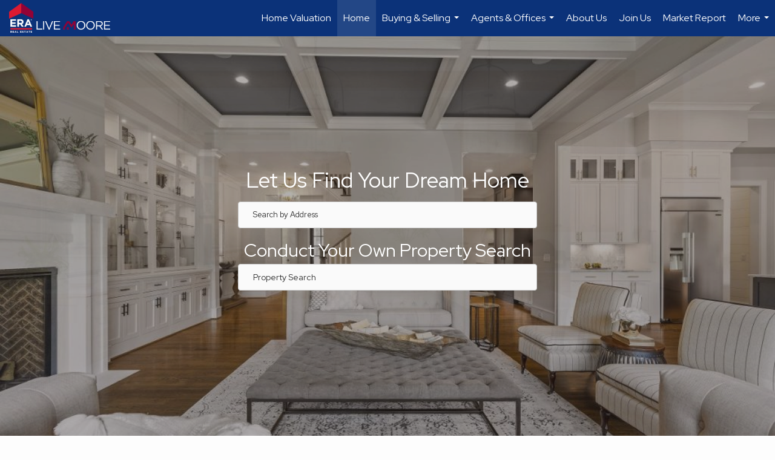

--- FILE ---
content_type: text/html; charset=UTF-8
request_url: https://eralivemoore.com/
body_size: 77693
content:
<!DOCTYPE html>
            <html lang="en-US">
            <head>
                <link href="https://images-static.moxiworks.com/static/images/br/era-parent/favicon.ico" rel="shortcut icon"/>                <meta name="viewport" content="width=device-width, initial-scale=1, shrink-to-fit=no" />      <meta http-equiv="X-UA-Compatible" content="IE=edge" />
      <meta name="format-detection" content="telephone=no"/>
      <meta http-equiv="content-type" content="text/html; charset=UTF-8" />
      <meta charset="UTF-8"/>

<meta name="description" content="Buying and selling homes in North Carolina and South Carolina"/>

<meta name="keywords" content="property, buying, selling, North Carolina and South Carolina real estate"/>

<meta name="author" content="Tania Moore"/>

<meta name="viewport" content="width=device-width, initial-scale=1.0"/>

<meta name="google-site-verification" content="EROR5lSUO6ALPe0TNQJF4rIXFWooi9LoQZVuc_oJQ9M" />

<meta name="facebook-domain-verification" content="t77jgqmfxes0co44ao445f3neii9h7" />                          <link rel="preconnect" href="https://fonts.googleapis.com"> <link rel="preconnect" href="https://fonts.gstatic.com" crossorigin> <link href="https://fonts.googleapis.com/css2?family=Red+Hat+Display&display=swap" rel="stylesheet">                            <script type="text/javascript">
            var Branding = new Object();
            Branding.result_list = {"fonts":[{"name":"font_1","color":"#ffffff"},{"name":"font_2","color":"#bbbbbb"},{"name":"primary_body_font","color":"#0f2b52"},{"name":"secondary_body_font","color":"#333333"},{"name":"primary_background_font","color":"#ffffff"},{"name":"secondary_background_font","color":"#bbbbbb"},{"name":"highlight_contrast_font","color":"#ffffff"},{"name":"button_font","color":"#ffffff"}],"colors":[{"name":"primary_background_color","color":"#0f2b52"},{"name":"secondary_background_color","color":"#bbbbbb"},{"name":"tertiary_background_color","color":"#0f2b52"},{"name":"button_background_color","color":"#0f2b52"},{"name":"highlight_color_1","color":"#0f2b52"},{"name":"highlight_color_2","color":"#bbbbbb"}],"images":[{"url":"https:\/\/svc.moxiworks.com\/service\/v1\/branding\/images\/bright_willow\/bright_willow_blue-116x38.png","name":"LOGO_FOOTER_DARK"},{"url":"https:\/\/svc.moxiworks.com\/service\/v1\/branding\/images\/bright_willow\/bright_willow_blue-116x38.png","name":"LOGO_FOOTER_LIGHT"},{"url":"https:\/\/svc.moxiworks.com\/service\/v1\/branding\/images\/bright_willow\/bright_willow_blue-110x110.png","name":"LOGO_MAIN_DARK"},{"url":"https:\/\/svc.moxiworks.com\/service\/v1\/branding\/images\/bright_willow\/bright_willow_white-110x110.png","name":"LOGO_MAIN_LIGHT"},{"url":"https:\/\/svc.moxiworks.com\/service\/v1\/branding\/images\/bright_willow\/bright_willow_white-156x50.png","name":"LOGO_1"},{"url":"https:\/\/svc.moxiworks.com\/service\/v1\/branding\/images\/bright_willow\/bright_willow_blue-156x50.png","name":"LOGO_2"},{"url":"https:\/\/svc.moxiworks.com\/service\/v1\/branding\/images\/bright_willow\/bright_willow_blue-156x50.png","name":"LOGO_3"},{"url":"https:\/\/svc.moxiworks.com\/service\/v1\/branding\/images\/tcma\/touchCMA_notext-422x422.png","name":"LOGO_4"},{"url":"https:\/\/svc.moxiworks.com\/service\/v1\/branding\/images\/favicon.ico","name":"FAVICON"},{"url":"https:\/\/svc.moxiworks.com\/service\/v1\/branding\/images\/bright_willow\/map_house.png","name":"MAP_HOUSE"},{"url":"https:\/\/svc.moxiworks.com\/service\/v1\/branding\/images\/bright_willow\/map_house_highlight.png","name":"MAP_HOUSE_HIGHLIGHT"},{"url":"https:\/\/svc.moxiworks.com\/service\/v1\/branding\/images\/bright_willow\/map_house_open.png","name":"MAP_HOUSE_OPEN"},{"url":"https:\/\/svc.moxiworks.com\/service\/v1\/branding\/images\/bright_willow\/map_house_open_highlight.png","name":"MAP_HOUSE_OPEN_HIGHLIGHT"},{"url":"https:\/\/svc.moxiworks.com\/service\/v1\/branding\/images\/bright_willow\/map_house_sold.png","name":"MAP_HOUSE_SOLD"},{"url":"https:\/\/svc.moxiworks.com\/service\/v1\/branding\/images\/bright_willow\/map_house_sold_highlight.png","name":"MAP_HOUSE_SOLD_HIGHLIGHT"}],"tendril":"false","blog_url":"","favicons":"","site_url":"","blog_name":"","copyright":"&copy; 2026 MoxiWorks","hotjar_id":"","site_name":"moxiworks.com","aos_config":{"landing_image_align":"default","background_image":"https:\/\/images-static.moxiworks.com\/static\/images\/br\/ERA Wilder Realty\/ERA_WilderBG_1445x243.png","background_pattern":"","show_background_pattern":false,"contact_cards_show_contact_cards":true,"search_results_group_by_category":true,"agent_sort":"alphabetical_last","office_hide_owner_contact_card":true,"office_hide_manager_contact_card":true,"office_hide_owner":false,"office_hide_manager":false,"office_hide_staff":false,"office_display_order":["owner","manager","agent","staff"],"office_group_by_category":true,"office_sort":"alphabetical_last","tagline":"Looking for an Agent or Office? Use the box below to find your match.","aos_version":"new","language_search":true,"show_office_image":true,"aos_agent_tab_name":"Agents","aos_staff_tab_name":"Staff","aos_office_tab_name":"Offices","fast_facts_team_name":"Team Members","aos_agent_tab_name_singular":"Agent","aos_staff_tab_name_singular":"Staff","aos_office_tab_name_singular":"Office"},"legal_name":"ERA Live Moore","twitter_id":"","url_app_ad":"https:\/\/mymoxi.era.com","blog_domain":"","message_css":"https:\/\/svc.moxiworks.com\/service\/v1\/branding\/windermere\/message.css","site_domain":"moxiworks.com","support_url":"https:\/\/support.moxiworks.com\/hc\/en-us","url_app_cma":"https:\/\/present.era.com","url_app_crm":"https:\/\/engage.era.com","url_app_hub":"","url_app_svc":"https:\/\/svc.era.com","brand_colors":[],"canny_config":[{"url":"https:\/\/base.era.com\/feedback\/crm","class":"","title":"Feedback","app_id":"crm","target":"_blank","board_token":"9a532948-9944-6ecb-f54f-d7f9189d115a"},{"url":"https:\/\/base.era.com\/feedback\/talent","class":"","title":"Feedback","app_id":"talent","target":"_blank","board_token":"a10bf79c-5b58-6c07-8b3b-92e28413583c"},{"url":"https:\/\/base.era.com\/feedback\/impress","class":"","title":"Feedback","app_id":"impress","target":"_blank","board_token":"cb9722b7-c5da-7a28-e574-5f75a982183c"},{"url":"https:\/\/base.era.com\/feedback\/presentations","class":"","title":"Feedback","app_id":"presentations","target":"_blank","board_token":"44822f4d-fed3-b934-ecde-572af43eceea"},{"url":"https:\/\/base.era.com\/feedback\/websites","class":"","title":"Feedback","app_id":"websites","target":"_blank","board_token":"fa545d2f-0342-6763-ce82-81e08e9f75ed"}],"chrome_title":"","display_name":"ERA Live Moore","font_1_color":"#ffffff","font_2_color":"#bbbbbb","hotjar_brand":"","image_logo_1":"","image_logo_2":"","image_logo_3":"","image_logo_4":"https:\/\/images-static.moxiworks.com\/static\/images\/br\/tcma\/home_TouchCMA.png","promote_fbid":"597659901190258","url_app_base":"https:\/\/base.era.com","api_key_pendo":"63e676fa-cc48-45c3-46c2-0cabbcd8774e","branding_host":"https:\/\/svc.moxiworks.com","dms_site_name":"","image_favicon":"https:\/\/images-static.moxiworks.com\/static\/images\/br\/era-parent\/favicon.ico","last_modified":"2026_01_22_11_46_11","search_config":{"modes":[{"type":"map","default":false},{"type":"list","default":false}],"dedupe":true,"sort_types":["1","2","10","9","5","6","3","4","13","14","11"],"search_type":"new","exclude_pending":true,"default_sort_type":"1","site_type_overrides":[{"settings":{"sort_types":["7","8","1","2","10","9","5","6","3","4","13","14","11","17,10","18,9"],"search_type":"new","default_sort_type":"7","search_default_ptypes":["1"]},"site_type":"present"}],"default_buffer_miles":"0.25","search_default_ptypes":["1","2","3","4","5","7","9"],"show_virtual_tour_icon":true,"show_virtual_tour_filter":true,"search_company_only_label":""},"search_styles":{},"support_email":"support@moxiworks.com","support_phone":"2063884789","url_wcma_help":"https:\/\/moxiworks.zendesk.com\/hc\/en-us","zavvie_config":{"api_key":null,"client_id":null,"allow_offers":true,"client_secret":null},"aos_agent_sort":"alphabetical_last","api_key_zillow":"X1-ZWz1e1d71hjnyj_4zss3","azure_metadata":"","bootstrap_urls":[{"url":"http:\/\/svc-devint.moxiworks.com\/service\/v1\/branding\/company\/1234567\/text_service_urls","name":"devint","environment":"devint"},{"url":"http:\/\/svc-qa.moxiworks.com\/service\/v1\/branding\/company\/1234567\/text_service_urls","name":"qa","environment":"qa"},{"url":"http:\/\/svc-st.moxiworks.com\/service\/v1\/branding\/company\/1234567\/text_service_urls","name":"staging","environment":"staging"},{"url":"http:\/\/svc.moxiworks.com\/service\/v1\/branding\/company\/1234567\/text_service_urls","name":"production","environment":"production"}],"buyside_config":{},"cas_facade_url":"https:\/\/svc.era.com\/service\/v1\/auth","cma_help_links":[{"url":"http:\/\/moxiworks.zendesk.com\/hc\/en-us\/sections\/201069005-Moxi-Present-TouchCMA","class":"","title":"Homepage Help","module":"homepage","target":"_blank"},{"url":"http:\/\/support.moxiworks.com\/hc\/en-us\/articles\/215821223-Seller-Subject-Property-Screen-Overview","class":"","title":"Subject Help","module":"subject","target":"_blank"},{"url":"https:\/\/support.moxiworks.com\/hc\/en-us\/articles\/211209303-Search-Screen-Using-Specific-Search-Criteria","class":"","title":"Search Help","module":"search","target":"_blank"},{"url":"http:\/\/moxiworks.zendesk.com\/hc\/en-us\/articles\/204536909-Comps-Screen-Overview","class":"","title":"Comps Help","module":"comps","target":"_blank"},{"url":"http:\/\/moxiworks.zendesk.com\/hc\/en-us\/articles\/204538349-Estimate-Screen-Overview","class":"","title":"Estimates Help","module":"estimates","target":"_blank"},{"url":"https:\/\/support.moxiworks.com\/hc\/en-us\/categories\/200391145-Present","class":"","title":"Presentation Help","module":"presentation","target":"_blank"}],"cma_pdf_covers":[1,2,3,4,5],"dms_admin_role":"SiteManager","dms_site_roles":{"user":"role_users","agent":"role_agents","manager":"role_managers","view-all":"role_viewall","office-admin":"role_officeadmins","office-owner":"role_officeowners","region-admin":"role_regionadmins","company-admin":"role_companyadmins"},"image_rpt_logo":"https:\/\/images-static.moxiworks.com\/static\/images\/br\/clear-1x1.png","myaccount_name":"My Account","pres_lux_color":"#5c615a","tcma_nav_color":"#ffffff","test_attribute":"test_attribute","url_app_roster":"https:\/\/mymoxi.era.com","admin_site_name":"Management  Utility","aos_office_sort":"alphabetical","bing_bypass_url":"https:\/\/svc.moxiworks.com\/service\/v1\/branding\/bypass\/bing\/1234567\/bing_bypass.js","cma_pdf_footers":[1,2,3,4,5],"cma_pdf_headers":[1,2,3,4,5],"crm_service_url":"https:\/\/engage.era.com","dms_service_url":"","favicons_public":"","image_map_house":"https:\/\/svc.moxiworks.com\/service\/v1\/branding\/images\/bright_willow\/map_house.png","rpt_service_url":"https:\/\/svc.era.com\/service\/rpt","username_suffix":"","analytics_config":{"products":[{"app_id":"default","settings":{"gtm_key":"GTM-TR457M9"}},{"app_id":"account_manager","settings":{"gtm_key":"GTM-TR457M9"}},{"app_id":"crm","settings":{"gtm_key":"GTM-NXZKVSN"}},{"app_id":"impress","settings":{"gtm_key":"GTM-MNL78Z7"}},{"app_id":"presentations","settings":{"gtm_key":"GTM-TWSNHR8"}},{"app_id":"talent","settings":{"gtm_key":"GTM-M2DKQB7"}},{"app_id":"websites","settings":{"gtm_key":"GTM-PKBD947"}}],"gtm_brand_code":"ERA"},"auth_bullet_list":["Save your favorite listings","Save multiple home searches","Receive email updates when new homes hit the market"],"auth_logout_urls":"[\r\n  # lfmoxi.com\r\n  \"http:\/\/ppro.lfmoxi.com\/service\/v1\/cma\/logout.json\",\r\n  \"http:\/\/base.lfmoxi.com\/sessions\/logout.json\",\r\n  \"http:\/\/svc.lfmoxi.com\/sessions\/logout.json\",\r\n  \"http:\/\/account.lfmoxi.com\/logout.json\",\r\n  \"http:\/\/engage.lfmoxi.com\/sessions\/logout.json\",\r\n\r\n  # windermere.com\r\n  \"https:\/\/account.windermere.com\/logout.json\",\r\n  \"https:\/\/crm.windermere.com\/sessions\/logout.json\",\r\n  \"http:\/\/intranet.windermere.com\/logout.json\",\r\n  \"http:\/\/cma.windermere.com\/service\/v1\/cma\/logout.json\",\r\n  \"https:\/\/base.windermere.com\/sessions\/logout.json\",\r\n  \"https:\/\/svc.windermere.com\/service\/v1\/profile\/logout.json\",\r\n  \"https:\/\/svc.windermere.com\/service\/v1\/listing\/logout.json\",\r\n  \"https:\/\/svc.windermere.com\/service\/v1\/message\/logout.json\",\r\n  \"http:\/\/svc.windermere.com\/service\/v1\/cma\/logout.json\",\r\n  \"http:\/\/documents.windermere.com\/share\/page\/dologout\",\r\n  \"https:\/\/www.windermere.com\/logout.json\",\r\n  \"http:\/\/intranet.windermere.com\/logout.json\",\r\n  \"https:\/\/roster.windermere.com\/sessions\/logout.json\",\r\n\r\n\r\n  # moxiworks.com\r\n  \"http:\/\/documents.moxiworks.com\/share\/page\/dologout\",\r\n  \"http:\/\/engage.moxiworks.com\/sessions\/logout.json\",\r\n  \"http:\/\/present.moxiworks.com\/service\/v1\/cma\/logout.json\",\r\n  \"http:\/\/base.moxiworks.com\/sessions\/logout.json\",\r\n  \"http:\/\/intranet.moxiworks.com\/logout.json\",\r\n  \"http:\/\/moxiworks.com\/admin\/logout.json\",\r\n  \"http:\/\/account.moxiworks.com\/logout.json\",\r\n  \"http:\/\/crm.moxiworks.com\/sessions\/logout.json\",\r\n  \"http:\/\/base.moxiworks.com\/sessions\/logout.json\",\r\n  \"http:\/\/svc.moxiworks.com\/service\/v1\/cma\/logout.json\",\r\n  \"http:\/\/svc.moxiworks.com\/service\/v1\/profile\/logout.json\",\r\n  \"http:\/\/svc.moxiworks.com\/service\/v1\/listing\/logout.json\",\r\n  \"http:\/\/svc.moxiworks.com\/service\/v1\/message\/logout.json\",\r\n  \"http:\/\/roster.moxiworks.com\/sessions\/logout.json\",\r\n  \"http:\/\/my.moxiworks.com\/sessions\/logout.json\",\r\n\r\n  # auth\r\n  \"https:\/\/svc-cb.touchcma.com\/service\/v1\/auth\/sessions\/logout.json\",\r\n  \"https:\/\/svc-cbrb.touchcma.com\/service\/v1\/auth\/sessions\/logout.json\",\r\n  \"https:\/\/svc.lfmoxi.com\/service\/v1\/auth\/sessions\/logout.json\",\r\n  \"https:\/\/svc.windermere.com\/service\/v1\/auth\/sessions\/logout.json\"\r\n]","background_color":"#5c615a","banner_image_url":"https:\/\/images-static.moxiworks.com\/static\/images\/br\/clear_bar-800x70.png","chrome_proxy_key":"","cma_pdf_versions":[1],"domain_store_url":"http:\/\/shopdomains.moxiworks.com\/","flyer_disclaimer":"","hub_redirect_url":"","image_acom_logos":[{"id":"1","name":"Light Background Logo","active":"true","small_image_url":"https:\/\/images.cloud.realogyprod.com\/offices\/ERA\/P00400000FDdqQnkdMVsrTAoZpLYLl1DwIhoC50m\/logos\/P01600000G3JMidhFDnoA2lu6ij8Rnk1kP2OvLZC.jpg?width=500","standard_image_url":"https:\/\/images.cloud.realogyprod.com\/offices\/ERA\/P00400000FDdqQnkdMVsrTAoZpLYLl1DwIhoC50m\/logos\/P01600000G3JMidhFDnoA2lu6ij8Rnk1kP2OvLZC.jpg?width=500","picker_background_color":""},{"id":"2","name":"Dark Background Logo","active":"true","small_image_url":"https:\/\/images.cloud.realogyprod.com\/offices\/ERA\/P00400000FDdqQnkdMVsrTAoZpLYLl1DwIhoC50m\/logos\/P01600000G3JMiUqlcPENMAevuun1tFdJ9w3qmeg.jpg?width=500","standard_image_url":"https:\/\/images.cloud.realogyprod.com\/offices\/ERA\/P00400000FDdqQnkdMVsrTAoZpLYLl1DwIhoC50m\/logos\/P01600000G3JMiUqlcPENMAevuun1tFdJ9w3qmeg.jpg?width=500","picker_background_color":""},{"id":"3","name":"Company Logo","active":"true","small_image_url":"https:\/\/images.cloud.realogyprod.com\/companies\/ERA\/P00500000FDdqQwb6xuSe9m3kd9tlfUEYXEww3Ca\/photos\/P01600000FaReyfwyMZoFmCwiirsPpcMuGP0VjiG.jpg","standard_image_url":"https:\/\/images.cloud.realogyprod.com\/companies\/ERA\/P00500000FDdqQwb6xuSe9m3kd9tlfUEYXEww3Ca\/photos\/P01600000FaReyfwyMZoFmCwiirsPpcMuGP0VjiG.jpg","picker_background_color":""}],"image_email_logo":"https:\/\/images.cloud.realogyprod.com\/offices\/ERA\/P00400000FDdqQnkdMVsrTAoZpLYLl1DwIhoC50m\/logos\/P01600000G3JMidhFDnoA2lu6ij8Rnk1kP2OvLZC.jpg?width=500","image_open_house":"https:\/\/svc.moxiworks.com\/service\/v1\/branding\/images\/open_house_icon.png","nn_primary_color":"#0B3279","perm_role_groups":[{"id":"g-company-admin","name":"Company Admin"},{"id":"g-region-admin","name":"Region Admin"},{"id":"g-office-admin","name":"Office Admin"},{"id":"g-user","name":"User"},{"id":"g-view-all","name":"View All"}],"search_pin_color":"#0f2b52","store_legal_name":"MoxiWorks LLC","terms_of_use_url":"https:\/\/moxiworks.com\/terms-of-use\/","url_profile_edit":"https:\/\/mymoxi.era.com","api_key_brytecore":{},"api_key_walkscore":"","button_font_color":"#ffffff","chat_allowed_days":[],"cma_default_style":"","cma_view_url_root":"https:\/\/present.era.com","crm_primary_color":"","ecomm_allow_porch":"false","facebook_page_url":"","font_face_primary":"'Red Hat Display'","google_bypass_url":"https:\/\/svc.moxiworks.com\/service\/v1\/branding\/bypass\/google\/1234567\/google_bypass.js","highlight_color_1":"#a0ae50","highlight_color_2":"#39a0a5","image_acom_header":"https:\/\/images.cloud.realogyprod.com\/offices\/ERA\/P00400000FDdqQnkdMVsrTAoZpLYLl1DwIhoC50m\/logos\/P01600000G3JMiUqlcPENMAevuun1tFdJ9w3qmeg.jpg?width=500","locales_available":{"locales":[{"en-US":{"name":"US English","abbreviation":"EN","display_name":"English","wpml_language_code":"en","native_display_name":"English"}}],"default_locale":"en-US"},"pres_default_mode":"present","rpt_email_enabled":"false","search_icon_color":"#5c615a","search_link_color":"#5c615a","sm_latest_version":"2.0.0","static_image_host":"https:\/\/images-static.moxiworks.com\/static","upvoty_agent_uuid":"","agent_sites_colors":[],"agent_sites_images":{"homepage_default":"http:\/\/images-static.moxiworks.com\/static\/images\/br\/era-parent\/ERAImage_1920x1080.jpg","directory_default":"","homepage_text_color":"","homepage_background_effect":""},"agent_sites_themes":[{"id":"responsive","name":"Responsive","layouts":["Default","LargeImage"],"move_easy":false,"ssl_default_on":true,"search_versions":[{"id":"moxi-search","name":"New Search"}],"search_engine_index":false}],"api_key_testflight":"fad3c96afad6d90bd2eabc693f37f0db_MTcwMzk2MjAxMi0xMi0yOCAxMjozOTowOC4xMTk2OTc","buyside_auth_token":"","chrome_help_widget":"true","cma_allowed_styles":"","cma_document_alias":"Presentation","cma_onesheet_alias":"Onesheet","company_utm_source":"","display_short_name":"ERA Live Moore","ecomm_allow_zillow":"false","ecomm_color_footer":"","ecomm_color_header":"","ecomm_email_domain":"","entity_palette_acl":[{"*":"allow"}],"from_email_address":"mail-service@platform.moxiworks.com","info_email_address":"info@windermere.com","listing_image_host":"https:\/\/i16.moxi.onl","local_logic_config":{},"nn_secondary_color":"#0B3279","pres_buyside_color":"#5c615a","pres_default_route":"web","pres_share_enabled":"false","privacy_policy_url":"https:\/\/moxiworks.com\/privacy-policy\/","store_display_name":"ERA Live Moore","tcma_guest_account":"guest1","upvoty_agent_uuids":["e9a22586-759c-4674-b678-9c9704477ad4"],"wcma_contact_email":"support@moxiworks.com","aos_language_search":"false","api_key_places_tcma":"__","campaign_lead_route":"","chrome_footer_links":[{"url":"mailto:support@moxiworks.com","class":"","title":"Contact","app_id":"contact","target":""},{"url":"https:\/\/base.era.com\/docs\/tos","class":"","title":"Terms of Service","app_id":"terms","target":""},{"url":"https:\/\/base.era.com\/docs\/privacy","class":"","title":"Privacy","app_id":"privacy","target":""}],"cma_authoring_color":"#5092d3","cma_pres_background":"","cma_pres_line_color":"","default_agent_image":{"title":"NOIMAGE","caption":null,"raw_url":"https:\/\/i16.moxi.onl\/img-pr\/i\/b7d976b71c3fe96cd8568fab3899157c74cb7d1b\/0_2_raw.jpg","full_url":"https:\/\/i16.moxi.onl\/img-pr\/i\/b7d976b71c3fe96cd8568fab3899157c74cb7d1b\/0_2_full.jpg","small_url":"https:\/\/i16.moxi.onl\/img-pr\/i\/b7d976b71c3fe96cd8568fab3899157c74cb7d1b\/0_2_small.jpg","thumb_url":"https:\/\/i16.moxi.onl\/img-pr\/i\/b7d976b71c3fe96cd8568fab3899157c74cb7d1b\/0_2_thumb.jpg","description":null,"gallery_url":"https:\/\/i16.moxi.onl\/img-pr\/i\/b7d976b71c3fe96cd8568fab3899157c74cb7d1b\/0_2_gallery.jpg"},"forms_ui_icon_color":"#39a0a5","hub_link_font_color":"#5c615a","owner_email_address":"","palette_description":"","pres_nav_disclaimer":"","present_cbx_enabled":"false","roster_app_contexts":[{"id":"document-management-system","name":"DMS","require-presence-of":"dms_service_url"},{"id":"wms-marketing-pages","name":"Intranet Pages"},{"id":"wms-marketing","name":"Intranet Admin"},{"id":"wms-svc-cma","name":"CMA"},{"id":"account-manager","name":"Account Manager"},{"id":"crm","name":"CRM"},{"id":"reports","name":"Reports"},{"id":"listing-analytics","name":"Listing Analytics"}],"sales_email_address":"support@moxiworks.com","search_button_color":"#5c615a","tcma_latest_version":"2.5.10","url_account_manager":"https:\/\/mymoxi.era.com","url_wcma_edit_agent":"","wootric_account_key":"","auth_associate_agent":{"value":true,"success_message":"Account created successfully!<br><br>Welcome to My Account! Get started by creating custom home searches and saving your favorite homes!<br><br>We've taken the liberty of associating you with %%display_name%% so you can collaborate with them on any of your favorite homes and easily contact them.<br><br>Happy house hunting!"},"brokerage_disclaimer":"","chrome_enable_search":"true","chrome_logo_link_url":"[\r\n  {\r\n    \"key\": \"presentations\",\r\n    \"url\": \"https:\/\/present.era.com\/service\/cma\/wcma\"\r\n  }\r\n]","chrome_partner_links":[{"img":"https:\/\/images-static.moxiworks.com\/static\/images\/br\/partners\/knack_logo-200x59.jpg","url":"https:\/\/go.moxiworks.com\/MoxiWorks\/knackshops","class":"","title":"KNACK","target":"_blank","description":"Send exceptional, customized gifts to clients and colleagues with help from a dedicated account specialist."},{"img":"https:\/\/images-static.moxiworks.com\/static\/images\/br\/partners\/offrs-logo-on-white-178x100.png","url":"https:\/\/go.moxiworks.com\/MoxiWorks\/Offrs","class":"","title":"Offrs","target":"_blank","description":"Offrs.com generates listing leads for agents and brokers leveraging predictive analytics and lead conversion marketing."},{"img":"https:\/\/images-static.moxiworks.com\/static\/images\/br\/partners\/QuickBooks-Logo-Preferred-200x42.png","url":"https:\/\/go.moxiworks.com\/moxi-engage\/QBSE","class":"","title":"QuickBooks Self-Employed","target":"_blank","description":"The accounting app for real estate agents who want to set themselves up for financial success. Users find an average of $4,340 in tax savings per year."}],"cma_home_header_type":"","cma_pdf_orientations":["portrait"],"default_useful_links":[],"ecomm_color_palettes":[{"name":"ERA Putty","uuid":"c16b2770-d3a1-0139-6c67-5254000a4153","active":false,"crm_primary_color":"#0B3279","pres_chart_bar_color":"#B7C7D3","image_pres_cover_logo":"https:\/\/images-static.moxiworks.com\/static\/images\/br\/era-parent\/ERA_Powered_Logo_LightBG.png","pres_block_text_color":"#ffffff","chrome_header_logo_path":"https:\/\/images.cloud.realogyprod.com\/offices\/ERA\/P00400000FDdqQnkdMVsrTAoZpLYLl1DwIhoC50m\/logos\/P01600000G3JMidhFDnoA2lu6ij8Rnk1kP2OvLZC.jpg?width=500","email_background_font_color":"#ffffff","engage_nn_report_hero_image":"https:\/\/images-static.moxiworks.com\/static\/images\/br\/era-parent\/NN_Hero_Putty_1445x243.png","image_pres_splash_page_logo":"https:\/\/images-static.moxiworks.com\/static\/images\/br\/era-parent\/ERA_Powered_Logo_DarkBG.png","pres_block_background_color":"#B7C7D3","pres_splash_page_text_color":"#404142 ","agent_sites_header_font_color":"#404142 ","email_element_background_color":"#0B3279","pres_splash_page_background_color":"#B7C7D3","agent_sites_active_button_font_color":"#404142 ","agent_sites_active_button_background_color":"#41B3E0"},{"name":"ERA Distinctive Properties","uuid":"b8d06a60-cf21-013a-6d38-0050569c54ad","active":false,"pres_chart_bar_color":"#62717F","image_pres_cover_logo":"https:\/\/images-static.moxiworks.com\/static\/images\/br\/distinctiveproperties\/ERA-Distinctive-Properties_Logo_Vertical_Black.png","pres_block_text_color":"#ffffff","image_pres_header_logo":"https:\/\/images-static.moxiworks.com\/static\/images\/br\/distinctiveproperties\/ERA-Distinctive-Properties_Logo_Horizontal_Black.png","image_acom_header_logos":[{"id":"1","name":"Light Background Logo","active":"true","small_image_url":"https:\/\/images-static.moxiworks.com\/static\/images\/br\/era-parent\/era_classic_LightBG_logo-cropped.png","standard_image_url":"https:\/\/images-static.moxiworks.com\/static\/images\/br\/era-parent\/era_classic_LightBG_logo-cropped.png","picker_background_color":""},{"id":"2","name":"Dark Background Logo","active":"true","small_image_url":"https:\/\/images-static.moxiworks.com\/static\/images\/br\/era-parent\/era_classic_DarkBG_logo-cropped.png","standard_image_url":"https:\/\/images-static.moxiworks.com\/static\/images\/br\/era-parent\/era_classic_DarkBG_logo-cropped.png","picker_background_color":""}],"chrome_header_background":"{ \"type\":\"solid\", \"color\":\"#62717F\" }","image_cma_pdf_logo_cover":"https:\/\/images-static.moxiworks.com\/static\/images\/br\/distinctiveproperties\/ERA-Distinctive-Properties_Logo_Vertical_Black.png","palette_allowed_products":["cma","cma.json","cma.json?","presentations"],"image_cma_pdf_logo_header":"https:\/\/images-static.moxiworks.com\/static\/images\/br\/distinctiveproperties\/ERA-Distinctive-Properties_Logo_Horizontal_White.png","cma_pdf_content_font_color":"#62717F","cma_pdf_heading_font_color":"#243541","image_pres_cover_logo_light":"https:\/\/images-static.moxiworks.com\/static\/images\/br\/distinctiveproperties\/ERA-Distinctive-Properties_Logo_Vertical_White.png","pres_block_background_color":"#62717F","image_cma_pdf_logo_header_light":"https:\/\/images-static.moxiworks.com\/static\/images\/br\/distinctiveproperties\/ERA-Distinctive-Properties_Logo_Horizontal_Black.png"},{"name":"Carolina Mountain Sales","uuid":"887dd0d0-3eb9-013c-7026-5254000a4153","active":true,"entity_palette_acl":[{"*":"deny","offices":{"32889846":"allow"}}],"image_cma_pdf_logo_header":"https:\/\/images.cloud.realogyprod.com\/offices\/ERA\/P00400000FDdqQwb6xuSe9m3kd9tlfUW1LdBlxo6\/logos\/P01600000G3gDAoY6BdkILAqv7ZKdUqHzDKPoVQt.jpg","image_cma_pdf_logo_header_light":"https:\/\/images.cloud.realogyprod.com\/offices\/ERA\/P00400000FDdqQwb6xuSe9m3kd9tlfUW1LdBlxo6\/logos\/P01600000G8irXx99OEUP0Xpwo5scK7WVyoQEP9b.jpg"},{"name":"Carolina Realty ERA Live Moore","uuid":"ce686850-3ecb-013c-c1af-0050569c54ad","active":true,"entity_palette_acl":"[{\"*\":\"deny\",\"offices\":{\"39899520\":\"allow\"}}]","image_cma_pdf_logo_header":"https:\/\/images.cloud.realogyprod.com\/offices\/ERA\/P00400000FtHoOaun9GE6XJo7vAS2UD3FaNa7UZO\/logos\/P01600000FyLXAjqm9kyZ1ugvTocixwFqgQW4ZVr.jpg","image_cma_pdf_logo_header_light":"https:\/\/images.cloud.realogyprod.com\/offices\/ERA\/P00400000FtHoOaun9GE6XJo7vAS2UD3FaNa7UZO\/logos\/P01600000FyLXAshFl9YLiVw6Hcy8sQdVZi8i59F.jpg"},{"name":"Winston Salem P00400000FDdqQnkdMVsrTAoZpLYLl0OdthT9trN","uuid":"a5340720-3ed8-013c-7027-5254000a4153","active":true,"entity_palette_acl":"[{\"*\":\"deny\",\"offices\":{\"32893794\":\"allow\"}}]","image_cma_pdf_logo_header":"https:\/\/images.cloud.realogyprod.com\/offices\/ERA\/P00400000FDdqQnkdMVsrTAoZpLYLl0OdthT9trN\/logos\/P01600000G2OCBfgbKoKeTOuTGyvphCRoOtkT783.jpg","image_cma_pdf_logo_header_light":"https:\/\/images.cloud.realogyprod.com\/offices\/ERA\/P00400000FDdqQnkdMVsrTAoZpLYLl0OdthT9trN\/logos\/P01600000G2OCBxNYXbUDqbOosbcfWBDgWOO3c6o.jpg"},{"name":"Cornelius P00400000FDdqQnkdMVsrTAoZpLYLl0ICrWVU1na","uuid":"3af706f0-3ee5-013c-c1b2-0050569c54ad","active":true,"entity_palette_acl":"[{\"*\":\"deny\",\"offices\":{\"32890833\":\"allow\"}}]","image_cma_pdf_logo_header":"https:\/\/images.cloud.realogyprod.com\/offices\/ERA\/P00400000FDdqQnkdMVsrTAoZpLYLl0ICrWVU1na\/logos\/P01600000G3gDCoOmdBpHxaHMMwAUFhS4P1YwMck.jpg","image_cma_pdf_logo_header_light":"https:\/\/images.cloud.realogyprod.com\/offices\/ERA\/P00400000FDdqQnkdMVsrTAoZpLYLl0ICrWVU1na\/logos\/P01600000G3gDBxJv0oMZpyoJY45ymlFnFcDaSBu.jpg"},{"name":"Fort Mill P00400000FDdqQwb6xuSe9m3kd9tlfUJF9E1Hgjm","uuid":"03f63f60-3ee8-013c-c1b3-0050569c54ad","active":true,"entity_palette_acl":"[{\"*\":\"deny\",\"offices\":{\"32896755\":\"allow\"}}]","image_cma_pdf_logo_header":"https:\/\/images.cloud.realogyprod.com\/offices\/ERA\/P00400000FDdqQwb6xuSe9m3kd9tlfUJF9E1Hgjm\/logos\/P01600000G3gDCoOmdBpHxaHMMwAUFhRVkiwo4WO.jpg","image_cma_pdf_logo_header_light":"https:\/\/images.cloud.realogyprod.com\/offices\/ERA\/P00400000FDdqQwb6xuSe9m3kd9tlfUJF9E1Hgjm\/logos\/P01600000G3gDDNmh2m8QhzG3aBY9teywlocl6bD.jpg"},{"name":"Charlotte P00400000FDdqQnkdMVsrTAoZpLYLl1IFkz0Dswd","uuid":"5fd94e30-3eeb-013c-c1b4-0050569c54ad","active":true,"entity_palette_acl":"[{\"*\":\"deny\",\"offices\":{\"32892807\":\"allow\"}}]","image_cma_pdf_logo_header":"https:\/\/images.cloud.realogyprod.com\/offices\/ERA\/P00400000FDdqQnkdMVsrTAoZpLYLl1IFkz0Dswd\/logos\/P01600000G3gDBxJv0oMZpyoJY45ymlDhAAzD7yx.jpg","image_cma_pdf_logo_header_light":"https:\/\/images.cloud.realogyprod.com\/offices\/ERA\/P00400000FDdqQnkdMVsrTAoZpLYLl1IFkz0Dswd\/logos\/P01600000G3gDBxJv0oMZpyoJY45ymlFB7lDkFyW.jpg"},{"name":"Fader Real Estate","uuid":"4f534540-3eed-013c-7029-5254000a4153","active":true,"entity_palette_acl":"[{\"*\":\"deny\",\"offices\":{\"68830464\":\"allow\"}}]","image_cma_pdf_logo_header":"https:\/\/images.cloud.realogyprod.com\/offices\/ERA\/P00400000G6WYv019o5xrnDKrsKc2hc1gZlZWear\/logos\/P01600000GB1Ezqjg4WCEfRnKskqDvzADZs9zatG.jpg","image_cma_pdf_logo_header_light":"https:\/\/images.cloud.realogyprod.com\/offices\/ERA\/P00400000G6WYv019o5xrnDKrsKc2hc1gZlZWear\/logos\/P01600000GB1F0hoXgtewn3GNhcujOvLuZ9r9BTh.jpg"}],"ecomm_email_provider":"","email_logo_max_width":"","entity_palette_rules":[{"offices":{"32889846":["887dd0d0-3eb9-013c-7026-5254000a4153"],"32890833":["3af706f0-3ee5-013c-c1b2-0050569c54ad"],"32892807":["5fd94e30-3eeb-013c-c1b4-0050569c54ad"],"32893794":["a5340720-3ed8-013c-7027-5254000a4153"],"32896755":["03f63f60-3ee8-013c-c1b3-0050569c54ad"],"39899520":["ce686850-3ecb-013c-c1af-0050569c54ad"],"68830464":["4f534540-3eed-013c-7029-5254000a4153"]}}],"html_head_append_raw":"<link rel=\"preconnect\" href=\"https:\/\/fonts.gstatic.com\"> <link href=\"https:\/\/fonts.googleapis.com\/css2?family=Red+Hat+Display&display=swap\" rel=\"stylesheet\">","hub_thumb_font_color":"#ffffff","hub_title_font_color":"#000000","image_acom_logo_dark":"https:\/\/images.cloud.realogyprod.com\/offices\/ERA\/P00400000FDdqQnkdMVsrTAoZpLYLl1DwIhoC50m\/logos\/P01600000G3JMidhFDnoA2lu6ij8Rnk1kP2OvLZC.jpg?width=500","image_email_logo_alt":"https:\/\/images.cloud.realogyprod.com\/offices\/ERA\/P00400000FDdqQnkdMVsrTAoZpLYLl1DwIhoC50m\/logos\/P01600000G3JMidhFDnoA2lu6ij8Rnk1kP2OvLZC.jpg?width=500","image_favicon_public":"https:\/\/images-static.moxiworks.com\/static\/images\/br\/era-parent\/favicon.ico","image_logo_main_dark":"","image_map_house_open":"https:\/\/svc.moxiworks.com\/service\/v1\/branding\/images\/bright_willow\/map_house_open.png","image_map_house_sold":"https:\/\/svc.moxiworks.com\/service\/v1\/branding\/images\/bright_willow\/map_house_sold.png","image_open_house_url":"https:\/\/svc.moxiworks.com\/service\/v1\/branding\/images\/open_house_icon.png","listing_switch_porch":"false","mortgage_module_type":"default","pres_chart_bar_color":"#0b3279","zip_autocomplete_url":"https:\/\/svc.moxiworks.com\/service\/v1\/branding\/autocomplete\/zip\/1234567\/autocomplete.js","agent_sites_font_face":"'Red Hat Display'","background_color_dark":"#5092d3","chrome_auth_proxy_url":"","cma_application_title":"MoxiPresent","cma_footer_background":"","cma_header_background":"","cma_pres_border_color":"#ffffff","cma_tab_on_background":"","crm_application_title":"MoxiEngage","ecomm_allow_moxi_lead":"false","email_logo_max_height":"","image_acom_header_alt":"https:\/\/images.cloud.realogyprod.com\/offices\/ERA\/P00400000FDdqQnkdMVsrTAoZpLYLl1DwIhoC50m\/logos\/P01600000G3JMidhFDnoA2lu6ij8Rnk1kP2OvLZC.jpg?width=500","image_acom_logo_light":"https:\/\/images.cloud.realogyprod.com\/offices\/ERA\/P00400000FDdqQnkdMVsrTAoZpLYLl1DwIhoC50m\/logos\/P01600000G3JMiUqlcPENMAevuun1tFdJ9w3qmeg.jpg?width=500","image_logo_main_light":"","image_pres_cover_logo":"https:\/\/images.cloud.realogyprod.com\/offices\/ERA\/P00400000FDdqQnkdMVsrTAoZpLYLl1DwIhoC50m\/logos\/P01600000G3JMidhFDnoA2lu6ij8Rnk1kP2OvLZC.jpg?width=500","local_logic_sdk_token":"","pres_block_text_color":"#ffffff","pres_costs_disclaimer":"","presentation_logo_url":"https:\/\/images-static.moxiworks.com\/static\/images\/br\/moxi\/MoxiPresent_logo_darkBG-300x59.png","search_default_ptypes":"1","search_pin_font_color":"#ffffff","show_buyer_commission":"true","show_phone_compliance":"true","store_display_address":"815 Western Avenue, Seattle, WA 98104","tcma_subscription_url":"https:\/\/moxiworks.com","user_branding_allowed":"false","xpressdocs_company_id":"","agent_sites_disclaimer":"<p>&copy;2022 ERA Franchise Systems LLC. All Rights Reserved. ERA Franchise Systems LLC fully supports the principles of the&nbsp;Fair Housing Act&nbsp;and the Equal Opportunity Act. Each ERA Office is Independently Owned and Operated. ERA and the ERA logo are service marks of ERA Franchise Systems LLC.<\/p>","agent_sites_icon_color":"#C8102E","agent_sites_line_color":"#333333","api_key_eppraisal_name":"","chrome_application_url":"https:\/\/base.era.com","chrome_auth_ifl_config":"{error_msg: \"Forgot your username? Try an email address associated with your account. Forgot your password? Click the 'Reset Password' link on the password entry screen that appears after you have entered your username or email, and we will send a new password to your email address. For further assistance, contact our support team Monday through Friday, 8:30am to 5pm Pacific time by submitting a request at https:\/\/support.moxiworks.com, or you can reach out via chat.\"}","chrome_enabled_modules":[{"nav":"false","url":"","type":"link","class":"","title":"Hub","app_id":"hub","target":"","page_id":"hub","priority":"0"},{"nav":"true","url":"https:\/\/present.era.com\/service\/cma\/wcma","type":"link","class":"","title":"Present","app_id":"presentations","target":"","priority":"0"},{"nav":"true","url":"https:\/\/engage.era.com","type":"link","class":"","title":"Engage","app_id":"crm","target":"","priority":"0"},{"nav":"true","url":"https:\/\/svc.era.com\/service\/v1\/auth\/intranet_sessions\/agent_site","type":"link","class":"","title":"My Website","app_id":"agent_website","target":"_blank","priority":"0"},{"nav":"true","url":"https:\/\/realogy.imprev.net\/omc\/oauthLogin.ipv?provider=moxiworks&siteCode=MOXIWORKSBRANDING&company_uuid=4123885","type":"link","class":"","title":"Impress","app_id":"impress","target":"_blank","priority":"0"},{"nav":"false","url":"","type":"link","class":"","title":"Help","app_id":"help","target":"","page_id":"help","priority":"0"},{"nav":"true","url":"https:\/\/promote.moxiworks.com\/","type":"link","class":"","title":"Promote","app_id":"my_ads","target":"blank","priority":"0"},{"nav":"true","url":"https:\/\/base.era.com\/directory","type":"link","class":"","title":"Directory","app_id":"directory","priority":"1"},{"nav":"false","url":"","type":"link","class":"","title":"Pages","app_id":"pages","target":"","priority":"0"},{"nav":"true","url":"","type":"more","class":"","title":"More","app_id":"more","target":"","priority":"0"},{"nav":"true","type":"menu","class":"","title":"","app_id":"user","target":"","children":[{"nav":"true","url":"","type":"link","class":"","title":"Account Settings","app_id":"settings","target":""},{"nav":"true","url":"https:\/\/engage.era.com\/content-admin\/campaigns\/list","type":"link","class":"","title":"Campaign Content Admin","app_id":"brokerage_campaign_content","target":""},{"nav":"false","url":"https:\/\/engage.era.com\/content-admin\/office-campaigns","type":"link","class":"","title":"Office Content Admin","app_id":"office_campaign_content","target":""},{"nav":"true","url":"https:\/\/base.era.com\/links","type":"link","class":"","title":"External Links","app_id":"external_links","target":""},{"nav":"true","url":"https:\/\/mymoxi.era.com\/admin","type":"link","class":"","title":"Manage Company","app_id":"manage_company_only","target":""},{"nav":"true","url":"https:\/\/mymoxi.era.com\/admin","type":"link","class":"","title":"Manage Office","app_id":"manage_office_only","target":""},{"nav":"true","url":"https:\/\/mymoxi.era.com\/admin","type":"link","class":"","title":"Manage Region","app_id":"manage_region_only","target":""},{"nav":"true","url":"https:\/\/mymoxi.era.com\/admin","type":"link","class":"","title":"Manage Organization","app_id":"manage_organization_only","target":""},{"nav":"true","url":"\/admin","type":"link","class":"","title":"Hub Admin","app_id":"cms_admin","target":"","page_id":"admin"},{"nav":"true","url":"https:\/\/present.era.com\/service\/cma\/wcma\/en\/present\/admin","type":"link","class":"","title":"Presentation Admin","app_id":"onesheet_admin","target":""},{"nav":"false","url":"#","data":{"target":"#agent-website-modal","toggle":"modal"},"type":"link","class":"","title":"Website","app_id":"agent_website","target":""},{"nav":"true","url":"","type":"link","class":"","title":"Logout","app_id":"logout","target":""}],"priority":"0"},{"nav":"true","url":"","type":"text","class":"","title":"","app_id":"search","target":"","priority":"0"},{"nav":"true","type":"link","title":"Realscout","priority":"0","class":"","app_id":"realscout","target":"_blank","url":"https:\/\/www.realscout.com\/auth\/moxiworks"}],"chrome_initial_app_url":"[\r\n  {\r\n    \"key\": \"presentations\",\r\n    \"url\": \"https:\/\/present.era.com\/service\/cma\/wcma\"\r\n  }\r\n]","chrome_logo_breakpoint":"","chrome_logo_max_height":"","chrome_menu_font_color":"#333333","cma_top_nav_background":"{ \"type\":\"solid\", \"color\":\"#000000\" }","cma_top_nav_font_color":"#ffffff","company_lead_source_sm":"ERA Live Moore","default_user_image_url":"https:\/\/i16.moxi.onl\/img-pr\/i\/b7d976b71c3fe96cd8568fab3899157c74cb7d1b\/0_2_raw.jpg","external_key_leadingre":"","from_email_address_crm":"mail-service@platform.moxiworks.com","hub_heading_font_color":"#000000","image_email_logo_store":"https:\/\/images.cloud.realogyprod.com\/offices\/ERA\/P00400000FDdqQnkdMVsrTAoZpLYLl1DwIhoC50m\/logos\/P01600000G3JMidhFDnoA2lu6ij8Rnk1kP2OvLZC.jpg?width=500","image_logo_footer_dark":"","image_pres_header_logo":"https:\/\/images.cloud.realogyprod.com\/offices\/ERA\/P00400000FDdqQnkdMVsrTAoZpLYLl1DwIhoC50m\/logos\/P01600000G3JMidhFDnoA2lu6ij8Rnk1kP2OvLZC.jpg?width=500","image_wcma_logo_header":"https:\/\/images-static.moxiworks.com\/static\/images\/br\/clear-1x1.png","rpt_element_font_color":"#ffffff","show_fair_housing_logo":"true","tcma_font_face_primary":"Helvetica","agent_sites_added_fonts":[],"agent_sites_header_type":"","aos_office_profile_sort":"","api_key_eppraisal_value":"","body_font_color_primary":"#000000","browser_upgrade_message":"To get the best possible experience using this and other websites please upgrade to a newer web browser. Newer browsers have important security updates and are generally better optimized for fast performance with modern websites. You will be able to transfer any bookmarks or favorites you have saved. Click on one of the icons below to be taken to the free download page for the selected browser.","button_background_color":"#5c615a","button_hover_font_color":"#ffffff","chrome_auth_title_color":"#000000","chrome_header_font_size":"18px","chrome_header_logo_path":"https:\/\/images.cloud.realogyprod.com\/offices\/ERA\/P00400000FDdqQnkdMVsrTAoZpLYLl1DwIhoC50m\/logos\/P01600000G3JMiUqlcPENMAevuun1tFdJ9w3qmeg.jpg?width=500","cities_autocomplete_url":"https:\/\/svc.moxiworks.com\/service\/v1\/branding\/autocomplete\/cities\/1234567\/autocomplete.js","cma_pdf_head_append_raw":"<link rel=\"preconnect\" href=\"https:\/\/fonts.gstatic.com\"> <link href=\"https:\/\/fonts.googleapis.com\/css2?family=Red+Hat+Display&display=swap\" rel=\"stylesheet\">","cma_pdf_version_default":"1","company_lead_source_web":"ERA Live Moore","ecomm_allow_custom_logo":"false","ecomm_image_header_logo":"","ecomm_image_signup_logo":"https:\/\/images-static.moxiworks.com\/static\/images\/br\/tcma\/logo_white_trans_bg.png","email_button_font_color":"#ffffff","enable_ml_zap_migration":"true","flyer_allowed_templates":["portrait_01","portrait_02","portrait_03","portrait_04","portrait_05","landscape_01","landscape_02"],"from_email_address_tcma":"mail-service@platform1.moxiworks.com","highlight_slide_color_1":"#a0ae50","image_acom_footer_logos":[{"class":"","link_href":"","link_target":"_blank","small_image_url":"https:\/\/images-static.moxiworks.com\/static\/images\/br\/images\/eho-89x83.png","standard_image_url":"https:\/\/images-static.moxiworks.com\/static\/images\/br\/images\/eho-89x83.png"},{"class":"","link_href":"","link_target":"_blank","small_image_url":"https:\/\/images-static.moxiworks.com\/static\/images\/br\/images\/realtor_white-71x83.png","standard_image_url":"https:\/\/images-static.moxiworks.com\/static\/images\/br\/images\/realtor_white-71x83.png"}],"image_acom_header_logos":[{"id":"1","name":"Light Background Logo","active":"true","small_image_url":"https:\/\/images.cloud.realogyprod.com\/offices\/ERA\/P00400000FDdqQnkdMVsrTAoZpLYLl1DwIhoC50m\/logos\/P01600000G3JMidhFDnoA2lu6ij8Rnk1kP2OvLZC.jpg?width=500","standard_image_url":"https:\/\/images.cloud.realogyprod.com\/offices\/ERA\/P00400000FDdqQnkdMVsrTAoZpLYLl1DwIhoC50m\/logos\/P01600000G3JMidhFDnoA2lu6ij8Rnk1kP2OvLZC.jpg?width=500","picker_background_color":""},{"id":"2","name":"Dark Background Logo","active":"true","small_image_url":"https:\/\/images.cloud.realogyprod.com\/offices\/ERA\/P00400000FDdqQnkdMVsrTAoZpLYLl1DwIhoC50m\/logos\/P01600000G3JMiUqlcPENMAevuun1tFdJ9w3qmeg.jpg?width=500","standard_image_url":"https:\/\/images.cloud.realogyprod.com\/offices\/ERA\/P00400000FDdqQnkdMVsrTAoZpLYLl1DwIhoC50m\/logos\/P01600000G3JMiUqlcPENMAevuun1tFdJ9w3qmeg.jpg?width=500","picker_background_color":""},{"id":"3","name":"Company Logo","active":"true","small_image_url":"https:\/\/images-static.moxiworks.com\/static\/images\/br\/era-parent\/era_live_moore.png","standard_image_url":"https:\/\/images-static.moxiworks.com\/static\/images\/br\/era-parent\/era_live_moore.png","picker_background_color":""}],"image_acom_header_small":"https:\/\/images.cloud.realogyprod.com\/offices\/ERA\/P00400000FDdqQnkdMVsrTAoZpLYLl1DwIhoC50m\/logos\/P01600000G3JMiUqlcPENMAevuun1tFdJ9w3qmeg.jpg?width=500","image_logo_footer_light":"","luxuryColorVerticalLogo":"https:\/\/images.cloud.realogyprod.com\/offices\/ERA\/P00400000FDdqQnkdMVsrTAoZpLYLl1DwIhoC50m\/logos\/P01600000G3gDDNmh2m8QhzG3aBY9tewaygUVOjM.jpg","luxuryWhiteVerticalLogo":"https:\/\/images.cloud.realogyprod.com\/offices\/ERA\/P00400000FDdqQnkdMVsrTAoZpLYLl1DwIhoC50m\/logos\/P01600000G3gDB6F3OQtriNLGjC1TJoylYHmsvkj.jpg","perm_v2_contexts_online":{"dms":false,"hub":false,"www":false,"perm":false,"engage":false,"roster":false,"present":false,"reports":false},"pres_listing_disclaimer":"All information provided is deemed reliable but is not guaranteed and should be independently verified.","pres_pricing_disclaimer":"","roster_collect_language":"true","roster_new_user_message":"","site_lead_routing_rules":{},"slide_font_face_primary":"'Red Hat Display'","states_autocomplete_url":"https:\/\/svc.moxiworks.com\/service\/v1\/branding\/autocomplete\/states\/1234567\/autocomplete.js","agent_sites_use_listtrac":"true","api_key_google_analytics":"UA-55843484-1","background_color_primary":"#5c615a","chrome_auth_title_header":"ERA Live Moore","chrome_footer_background":"{ \"type\":\"solid\", \"color\":\"#0B3279\" }","chrome_footer_font_color":"#ffffff","chrome_header_background":"{ \"type\":\"solid\", \"color\":\"#0B3279\" }","chrome_header_font_color":"#ffffff","chrome_help_widget_color":"#bd3859","cma_button_on_background":"","cma_pdf_accent_bar_color":"","cma_pdf_title_font_color":"#B7C7D3","cma_pres_button_on_color":"","cma_pres_data_font_color":"#ffffff","cma_pres_head_append_raw":"<link rel=\"preconnect\" href=\"https:\/\/fonts.gstatic.com\"> <link href=\"https:\/\/fonts.googleapis.com\/css2?family=Red+Hat+Display&display=swap\" rel=\"stylesheet\">","cma_pres_home_icon_color":"#ffffff","cma_pres_nav_arrow_color":"#ffffff","cma_pres_scrollbar_color":"","company_intranet_site_id":"","crm_allowed_sync_sources":[{"key":"gapps","title":"Google Workspace"},{"key":"gmail","title":"Gmail"}],"default_office_image_url":"https:\/\/images-static.moxiworks.com\/static\/images\/br\/office-placeholder-200x161.png","email_content_font_color":"#000000","forms_ui_flag_brand_icon":"https:\/\/images-static.moxiworks.com\/static\/images\/br\/era-parent\/era_classic_DarkBG_logo-cropped.png","forms_ui_highlight_color":"#5c615a","hub_thumb_inv_font_color":"#5c615a","image_cma_pdf_flyer_logo":"https:\/\/images.cloud.realogyprod.com\/offices\/ERA\/P00400000FDdqQnkdMVsrTAoZpLYLl1DwIhoC50m\/logos\/P01600000G3JMidhFDnoA2lu6ij8Rnk1kP2OvLZC.jpg?width=500","image_cma_pdf_logo_cover":"https:\/\/images.cloud.realogyprod.com\/offices\/ERA\/P00400000FDdqQnkdMVsrTAoZpLYLl1DwIhoC50m\/logos\/P01600000G3JMidhFDnoA2lu6ij8Rnk1kP2OvLZC.jpg?width=500","image_cma_pdf_logo_light":"https:\/\/images.cloud.realogyprod.com\/offices\/ERA\/P00400000FDdqQnkdMVsrTAoZpLYLl1DwIhoC50m\/logos\/P01600000G3JMiUqlcPENMAevuun1tFdJ9w3qmeg.jpg?width=500","palette_allowed_products":["*"],"pres_force_default_route":"true","pres_onesheet_disclaimer":"","pres_share_email_enabled":"true","search_button_font_color":"#ffffff","store_from_email_address":"mail-service@platform.moxiworks.com","tcma_font_face_secondary":"Verdana","agent_sites_allowed_types":["Agent Team Website","Office Website","Office Group Website"],"background_color_tertiary":"#5c615a","body_font_color_secondary":"#333333","cma_button_off_background":"","cma_pdf_branded_box_color":"#5c615a","cma_pdf_font_face_primary":"'Red Hat Display'","cma_pdf_header_background":"{ \"type\":\"solid\", \"color\":\"transparent\" }","cma_pdf_title_font_weight":"","cma_pres_button_off_color":"","cma_pres_chart_grid_color":"#ffffff","cma_pres_label_font_color":"#ffffff","cma_pres_scrollrail_color":"","cma_pres_slide_background":"","cma_pres_title_font_color":"#ffffff","cma_pres_trend_line_color":"#ffffff","email_headings_font_color":"#000000","email_signature_templates":[{"id":"agent_signature_1","name":"Left Aligned","is_default":true},{"id":"agent_signature_2","name":"Right Aligned","is_default":false},{"id":"agent_signature_3","name":"Center Aligned","is_default":false}],"email_subscription_config":[{"type":"aen","settings":{"inactivity_cutoff_days":"120"}}],"fairhousing_statement_url":"https:\/\/images-static.moxiworks.com\/static\/images\/br\/FairHousingNotice_new.pdf","hub_link_font_hover_color":"#5c615a","image_cma_pdf_logo_header":"https:\/\/images.cloud.realogyprod.com\/offices\/ERA\/P00400000FDdqQnkdMVsrTAoZpLYLl1DwIhoC50m\/logos\/P01600000G3JMidhFDnoA2lu6ij8Rnk1kP2OvLZC.jpg?width=500","image_map_house_highlight":"https:\/\/svc.moxiworks.com\/service\/v1\/branding\/images\/bright_willow\/map_house_highlight.png","luxuryColorHorizontalLogo":"https:\/\/images.cloud.realogyprod.com\/offices\/ERA\/P00400000FDdqQnkdMVsrTAoZpLYLl1DwIhoC50m\/logos\/P01600000G3gDB6F3OQtriNLGjC1TJp0sVieATug.jpg","luxuryWhiteHorizontalLogo":"https:\/\/images.cloud.realogyprod.com\/offices\/ERA\/P00400000FDdqQnkdMVsrTAoZpLYLl1DwIhoC50m\/logos\/P01600000G3gDCNrLp05vtmXpxV8EWEKno5L86OR.jpg","pres_loading_page_tagline":"","pres_refresh_page_message":"Recalibrating presentation","search_cluster_font_color":"#ffffff","search_company_only_label":"Brokerage Listings Only","slide_font_face_secondary":"'Red Hat Display'","standardColorVerticalLogo":"https:\/\/images.cloud.realogyprod.com\/offices\/ERA\/P00400000FDdqQnkdMVsrTAoZpLYLl1DwIhoC50m\/logos\/P01600000G3gDBxJv0oMZpyoJY45ymlDGQHWceu0.jpg","standardWhiteVerticalLogo":"https:\/\/images.cloud.realogyprod.com\/offices\/ERA\/P00400000FDdqQnkdMVsrTAoZpLYLl1DwIhoC50m\/logos\/P01600000G3gDC6AOcCwMWa3ULsROhFatMudgK5o.jpg","agent_sites_default_domain":"sites.erarealestate.com","background_color_secondary":"#d6d6d6","campaign_report_recipients":[],"chrome_authentication_data":"","chrome_authentication_type":"oidc","chrome_bottom_border_color":"","chrome_bottom_border_width":"","cma_pdf_content_font_color":"#0B3279","cma_pdf_heading_font_color":"#000000","cma_pres_chart_label_color":"#ffffff","company_branding_asset_key":"","company_site_contact_timer":"","default_property_image_url":"https:\/\/images-static.moxiworks.com\/static\/images\/br\/no-image-medium.png","ecomm_allow_custom_palette":"false","ecomm_current_palette_name":"COMPANY","hub_thumb_background_color":"#5c615a","image_user_cobranding_logo":"","listing_canonical_base_url":"https:\/\/eralivemoore.com","reflex_feed_data_permitted":{},"search_cluster_image_large":"https:\/\/images-static.moxiworks.com\/static\/images\/br\/clusterLarge.png","search_cluster_image_small":"https:\/\/images-static.moxiworks.com\/static\/images\/br\/clusterSmall.png","testimonial_tree_widget_id":"","url_account_manager_legacy":"https:\/\/account.moxiworks.com","url_profile_edit_secondary":"https:\/\/mymoxi.era.com","accessibility_statement_url":"https:\/\/images-static.moxiworks.com\/static\/images\/br\/AccessibilityStatement_MoxiWorks_01142020.pdf","agent_sites_head_append_raw":"<link rel=\"preconnect\" href=\"https:\/\/fonts.googleapis.com\"> <link rel=\"preconnect\" href=\"https:\/\/fonts.gstatic.com\" crossorigin> <link href=\"https:\/\/fonts.googleapis.com\/css2?family=Red+Hat+Display&display=swap\" rel=\"stylesheet\">","agent_sites_link_font_color":"#333333","cma_body_heading_font_color":"#000000","cma_no_mls_assigned_message":"We are unable to detect which MLS you are associated with.","cma_pdf_bar_chart_bar_color":"","cma_pdf_font_face_secondary":"'Red Hat Display'","cma_pres_caption_font_color":"#ffffff","cma_pres_content_font_color":"#ffffff","cma_pres_heading_font_color":"#ffffff","cma_pres_slide_border_color":"","cma_pres_slide_border_style":"","cma_pres_slide_border_width":"","cma_pres_slide_shadow_color":"","cma_pres_table_border_color":"#ffffff","commercialColorVerticalLogo":"","commercialWhiteVerticalLogo":"","crm_dash_heading_text_color":"","default_directory_image_url":"https:\/\/images-static.moxiworks.com\/static\/images\/br\/era-parent\/ERA_Missing_Image.png","email_background_font_color":"#ffffff","engage_aen_background_image":"https:\/\/images-static.moxiworks.com\/static\/images\/br\/era-parent\/Neighborhood_News_Background_Hero_Image.png","engage_nn_report_hero_image":"https:\/\/images-static.moxiworks.com\/static\/images\/br\/era-parent\/Neighborhood_News_Background_Hero_Image.png","external_lead_routing_rules":{},"image_acom_header_small_alt":"https:\/\/images.cloud.realogyprod.com\/offices\/ERA\/P00400000FDdqQnkdMVsrTAoZpLYLl1DwIhoC50m\/logos\/P01600000G3JMidhFDnoA2lu6ij8Rnk1kP2OvLZC.jpg?width=500","image_pres_cover_logo_light":"https:\/\/images.cloud.realogyprod.com\/offices\/ERA\/P00400000FDdqQnkdMVsrTAoZpLYLl1DwIhoC50m\/logos\/P01600000G3JMiUqlcPENMAevuun1tFdJ9w3qmeg.jpg?width=500","image_pres_splash_page_logo":"https:\/\/images.cloud.realogyprod.com\/offices\/ERA\/P00400000FDdqQnkdMVsrTAoZpLYLl1DwIhoC50m\/logos\/P01600000G3JMidhFDnoA2lu6ij8Rnk1kP2OvLZC.jpg?width=500","image_wcma_logo_large_light":"https:\/\/images-static.moxiworks.com\/static\/images\/br\/tcma\/home_TouchCMA.png","pres_block_background_color":"#0b3279","pres_chart_bar_color_factor":"-0.1","pres_splash_page_text_color":"#0B3279","roster_new_user_button_text":"","search_cluster_image_medium":"https:\/\/images-static.moxiworks.com\/static\/images\/br\/clusterMedium.png","slide_font_face_primary_lux":"Quattrocento Sans","slide_font_face_primary_url":"","standardColorHorizontalLogo":"https:\/\/images.cloud.realogyprod.com\/offices\/ERA\/P00400000FDdqQnkdMVsrTAoZpLYLl1DwIhoC50m\/logos\/P01600000G3gDCoOmdBpHxaHMMwAUFhRKK9tCRTa.jpg","standardWhiteHorizontalLogo":"https:\/\/images.cloud.realogyprod.com\/offices\/ERA\/P00400000FDdqQnkdMVsrTAoZpLYLl1DwIhoC50m\/logos\/P01600000G3gDB6F3OQtriNLGjC1TJoylTOeq8h6.jpg","agent_sites_new_blog_enabled":"true","api_key_google_analytics_ga4":"","chrome_menu_background_color":"#ffffff","chrome_partner_links_heading":"External Links","cma_application_title_header":"","cma_dialog_header_background":"","cma_dialog_header_font_color":"#ffffff","cma_no_mls_available_message":"The data for this MLS has not yet been added. Please try again in the future.","cma_pdf_coverpage_disclaimer":"","cma_pres_bar_chart_bar_color":"","cma_top_nav_font_hover_color":"#ffffff","company_default_palette_name":"Company Default","from_email_address_campaigns":"campaigns@info.properties","hub_button_active_font_color":"#ffffff","pres_header_background_color":"#f8f8f8","pres_section_title_uppercase":"","pres_template_category_names":[{"id":"user","name":"My Templates"},{"id":"organization","name":"Organization Templates"},{"id":"region","name":"Region Templates"},{"id":"office","name":"Office Templates"},{"id":"company","name":"Brokerage Templates"}],"rpt_element_background_color":"#5c615a","store_customer_support_email":"support@moxiworks.com","store_customer_support_phone":"2063884789","agent_sites_footer_font_color":"#aaaaaa","agent_sites_footer_link_color":"#65a6d8","agent_sites_header_font_color":"#FFFFFF","agent_sites_new_forms_enabled":"true","background_font_color_primary":"#ffffff","chrome_header_small_logo_path":"https:\/\/images.cloud.realogyprod.com\/offices\/ERA\/P00400000FDdqQnkdMVsrTAoZpLYLl1DwIhoC50m\/logos\/P01600000G3JMiUqlcPENMAevuun1tFdJ9w3qmeg.jpg?width=500","chrome_menu_active_font_color":"#000000","cma_footer_primary_font_color":"#ffffff","cma_header_primary_font_color":"#ffffff","cma_pdf_font_face_primary_lux":"Quattrocento Sans","cma_pdf_font_face_primary_url":"","cma_pres_button_on_font_color":"","cma_pres_cover_logo_max_width":"","cma_pres_large_box_background":"","cma_pres_small_box_background":"","cma_pres_table_row_font_color":"#ffffff","commercialColorHorizontalLogo":"","commercialWhiteHorizontalLogo":"","ecomm_color_footer_link_color":"","ecomm_color_footer_text_color":"","ecomm_color_header_link_color":"","ecomm_color_header_text_color":"","email_button_background_color":"#0B3279","highlight_contrast_font_color":"#ffffff","pres_api_key_google_analytics":"UA-165454273-1","slide_font_face_secondary_lux":"Quattrocento Sans","slide_font_face_secondary_url":"","subscription_products_enabled":[{"title":"Moxi Present","priority":"0","subscription_id":"presentations","product_type_code":"WebAndTouchCMAContract","enterprise_license":true,"subscription_type_urlslugs":"touchcma,webcma"}],"wcma_applicable_version_range":"20170305-20170408","agent_sites_content_font_color":"#333333","agent_sites_heading_font_color":"#333333","agent_sites_show_cookie_banner":"false","browser_upgrade_message_public":"To get the best possible experience using this and other websites please upgrade to a newer web browser. Newer browsers have important security updates and are generally better optimized for fast performance with modern websites. You will be able to transfer any bookmarks or favorites you have saved. Click on one of the icons below to be taken to the free download page for the selected browser.","chrome_allowed_onboard_domains":[],"cma_pdf_branded_box_font_color":"#ffffff","cma_pdf_flyer_title_font_color":"#B7C7D3","cma_pres_button_off_font_color":"","cma_pres_cover_logo_max_height":"","cma_pres_home_icon_hover_color":"#ffffff","cma_pres_nav_arrow_hover_color":"#ffffff","ecomm_api_key_google_analytics":"UA-44213236-1","email_element_background_color":"#0B3279","forms_ui_flag_background_color":"#0B3279","from_email_address_agent_sites":"mail-service@platform.moxiworks.com","hub_button_inactive_font_color":"#5c615a","hub_thumb_inv_background_color":"#ffffff","image_cma_pdf_background_cover":"","image_map_house_open_highlight":"https:\/\/svc.moxiworks.com\/service\/v1\/branding\/images\/bright_willow\/map_house_open_highlight.png","image_map_house_sold_highlight":"https:\/\/svc.moxiworks.com\/service\/v1\/branding\/images\/bright_willow\/map_house_sold.png","image_pres_lux_logo_cover_dark":"https:\/\/images.cloud.realogyprod.com\/offices\/ERA\/P00400000FDdqQnkdMVsrTAoZpLYLl1DwIhoC50m\/logos\/P01600000G3JMidhFDnoA2lu6ij8Rnk1kP2OvLZC.jpg?width=500","pres_header_primary_text_color":"#212e35","pres_onesheet_background_color":"","agent_sites_branding_attributes":[{"attributes":["background_color","background_font_color_primary","button_background_color","button_font_color","agent_sites_header_background_color","agent_sites_header_font_color","agent_sites_header_active_font_color","agent_sites_header_font_color_alt","agent_sites_header_active_font_color_alt","agent_sites_content_font_color","agent_sites_heading_font_color","agent_sites_line_color","agent_sites_link_font_color","agent_sites_active_button_background_color","agent_sites_active_button_font_color","agent_sites_inactive_button_background_color","agent_sites_inactive_button_font_color","agent_sites_icon_color","agent_sites_header_accent_color","agent_sites_footer_background_color","agent_sites_footer_font_color","agent_sites_footer_link_color","agent_sites_font_face","agent_sites_header_bottom_border_color","agent_sites_header_bottom_border_width","agent_sites_header_top_border_color","agent_sites_header_top_border_width"]}],"agent_sites_header_accent_color":"#0B3279","background_font_color_secondary":"#dddddd","chrome_api_key_google_analytics":"","cma_footer_secondary_font_color":"#ffffff","cma_header_secondary_font_color":"#ffffff","cma_no_mls_error_messsage_title":"MLS is Required","cma_pdf_font_face_secondary_lux":"Quattrocento Sans","cma_pdf_font_face_secondary_url":"","cma_pres_box_background_opacity":"0.05","cma_pres_chart_background_color":"","cma_pres_large_box_border_color":"#ffffff","cma_pres_small_box_border_color":"#ffffff","cma_revert_permissions_behavior":"","cma_top_nav_dropdown_background":"{ \"type\":\"solid\", \"color\":\"#666666\" }","cma_top_nav_dropdown_font_color":"#ffffff","company_site_page_contact_timer":"","default_listing_thumb_image_url":"https:\/\/i16.moxi.onl\/img-pr\/i\/250e4af9a6a978a82d4a7ea53ac75100446a5fe0\/0_2_thumb.jpg","ecomm_color_footer_gradient_top":"","ecomm_color_header_gradient_top":"","image_cma_pdf_logo_header_light":"https:\/\/images.cloud.realogyprod.com\/offices\/ERA\/P00400000FDdqQnkdMVsrTAoZpLYLl1DwIhoC50m\/logos\/P01600000G3JMiUqlcPENMAevuun1tFdJ9w3qmeg.jpg?width=500","image_cma_pres_background_cover":"","image_pres_lux_logo_cover_light":"https:\/\/images.cloud.realogyprod.com\/offices\/ERA\/P00400000FDdqQnkdMVsrTAoZpLYLl1DwIhoC50m\/logos\/P01600000G3JMiUqlcPENMAevuun1tFdJ9w3qmeg.jpg?width=500","image_pres_lux_logo_header_dark":"https:\/\/images.cloud.realogyprod.com\/offices\/ERA\/P00400000FDdqQnkdMVsrTAoZpLYLl1DwIhoC50m\/logos\/P01600000G3JMidhFDnoA2lu6ij8Rnk1kP2OvLZC.jpg?width=500","pres_loading_page_finished_text":"Presentation ready!","pres_loading_page_progress_text":"Creating your presentation","slide_font_face_primary_lux_url":"","agent_sites_page_builder_enabled":"true","agent_sites_shared_media_library":"false","chrome_header_special_font_color":"#f5f5f5","cma_footer_link_font_hover_color":"#ffffff","cma_header_link_font_hover_color":"#ffffff","cma_pdf_background_color_primary":"#0b3279","cma_pres_table_column_font_color":"#ffffff","ecomm_attr_label_user_email_moxi":"","image_pres_lux_logo_header_light":"https:\/\/images.cloud.realogyprod.com\/offices\/ERA\/P00400000FDdqQnkdMVsrTAoZpLYLl1DwIhoC50m\/logos\/P01600000G3JMiUqlcPENMAevuun1tFdJ9w3qmeg.jpg?width=500","image_tcma_application_logo_dark":"https:\/\/images-static.moxiworks.com\/static\/images\/br\/tcma\/home_TouchCMA_dark.png","image_user_cobranding_logo_light":"","pres_header_secondary_text_color":"#808080","search_cardview_background_color":"#dbdbdb","agent_sites_header_font_color_alt":"#C8102E","cma_pdf_font_face_primary_lux_url":"","cma_pres_listing_stats_background":"","cma_pres_listing_stats_font_color":"#000000","cma_pres_small_heading_font_color":"#ffffff","crm_dash_heading_background_color":"","default_listing_gallery_image_url":"https:\/\/i16.moxi.onl\/img-pr\/i\/250e4af9a6a978a82d4a7ea53ac75100446a5fe0\/0_2_gallery.jpg","default_listing_service_image_url":"https:\/\/i16.moxi.onl\/img-pr\/i\/250e4af9a6a978a82d4a7ea53ac75100446a5fe0\/0_2_small.jpg","image_tcma_application_logo_light":"https:\/\/images-static.moxiworks.com\/static\/images\/br\/tcma\/home_TouchCMA.png","listing_switch_porch_own_listings":"false","pres_splash_page_background_color":"#ffffff","slide_font_face_secondary_lux_url":"","cma_pdf_background_color_secondary":"#0b3279","cma_pdf_header_vertical_line_color":"#000000","cma_pres_data_font_color_large_box":"#ffffff","cma_pres_data_font_color_small_box":"#ffffff","cma_pres_listing_thumbs_background":"","ecomm_allow_color_palette_override":"true","ecomm_color_footer_gradient_bottom":"","ecomm_color_header_gradient_bottom":"","hub_button_active_background_color":"#5c615a","image_wcma_application_logo_header":"https:\/\/images-static.moxiworks.com\/static\/images\/br\/touchcma_logo-298x20.png","photo_gallery_default_section_list":["Entry","Living Room","Dining Room","Kitchen","Family Room","Master Bedroom","Bedrooms","Bathrooms","Rec Room","Laundry Room","Exterior","Deck","View"],"agent_sites_brand_auto_listing_base":"true","agent_sites_default_exclude_pending":"false","agent_sites_footer_background_color":"#4f4f51","agent_sites_header_background_color":"#0B3279","agent_sites_header_top_border_color":"transparent","agent_sites_header_top_border_width":"0","chrome_footer_link_font_hover_color":"#ffffff","chrome_header_link_font_hover_color":"#ffffff","chrome_menu_active_background_color":"#cccccc","cma_pdf_font_face_secondary_lux_url":"","cma_pres_button_on_hover_font_color":"","cma_pres_label_font_color_large_box":"#ffffff","cma_pres_label_font_color_small_box":"#ffffff","cma_pres_listing_gallery_background":"","cma_pres_table_row_background_color":"","cma_restrict_based_on_available_mls":"false","ecomm_color_footer_link_color_hover":"","ecomm_color_header_link_color_hover":"","pres_onesheet_image_restrict_height":"false","promote_required_brokerage_branding":"","agent_sites_active_button_font_color":"#C8102E","agent_sites_header_active_font_color":"#FFFFFF","cma_pdf_header_horizontal_line_color":"#000000","cma_pres_button_off_hover_font_color":"","cma_pres_comparison_image_background":"","hub_button_inactive_background_color":"#ffffff","image_cma_pdf_cover_default_portrait":"https:\/\/images-static.moxiworks.com\/static\/images\/br\/moxi\/coverpage_stock-2000x1499.jpg","agent_sites_mortgage_rate_module_show":"true","cma_pres_box_background_opacity_color":"255,255,255","cma_pres_content_font_color_large_box":"#ffffff","cma_pres_content_font_color_small_box":"#ffffff","cma_pres_heading_font_color_large_box":"#ffffff","cma_pres_heading_font_color_small_box":"#ffffff","cma_top_nav_dropdown_font_hover_color":"#dddddd","ecomm_agent_update_allowed_attributes":[{"attributes":["ecomm_current_palette_name","background_color","background_color_primary","background_color_secondary","background_color_tertiary","background_font_color_primary","background_font_color_secondary","button_background_color","highlight_color_1","highlight_color_2","button_font_color","font_1_color","font_2_color","highlight_contrast_font_color","highlight_slide_contrast_font_color_1","background_font_color_secondary","image_cma_pdf_logo_cover","image_cma_pdf_logo_header","image_wcma_logo_header","image_wcma_logo_large_light","image_logo_1","image_logo_2","image_logo_3","image_logo_4","image_logo_footer_dark","image_logo_footer_light","image_logo_main_dark","image_logo_main_light","banner_image_url","presentation_logo_url"]}],"highlight_slide_contrast_font_color_1":"#000000","image_cma_pdf_cover_default_landscape":"https:\/\/images-static.moxiworks.com\/static\/images\/br\/moxi\/coverpage_stock-2000x1499.jpg","rpt_monthly_subscribe_by_access_level":[],"agent_sites_header_bottom_border_color":"transparent","agent_sites_header_bottom_border_width":"0","agent_sites_inactive_button_font_color":"#000000","api_key_mobile_search_google_analytics":"UA-384279-27","cma_pres_listing_stats_data_font_color":"#666666","cma_pres_table_column_background_color":"","ecomm_attr_moxi_email_validation_regex":"(\\w*)@(\\w*)\\.(\\w*)","user_aws_lookup_for_canonical_base_url":"true","cma_pres_listing_stats_block_background":"","cma_pres_listing_stats_label_font_color":"#000000","agent_sites_header_active_font_color_alt":"#C8102E","cma_pres_cover_logo_with_agent_max_width":"","cma_pres_cover_logo_with_agent_max_height":"","agent_sites_active_button_background_color":"#FFFFFF","agent_sites_inactive_button_background_color":"#999999","override_display_mls_compensation_publicly":"true","cma_pdf_font_color_override_lux":"","agent_sites_indexing_rules":{},"agent_sites_sold_price_color":"#DD0000","agent_sites_vow_border_bottom_color":"#00AAC3","agent_sites_vow_button_bg_color":"#00AAC3","agent_sites_vow_button_font_color":"#FFFFFF","monthly_report_url":"https:\/\/mymoxi.era.com\/reports\/4123885\/presentation_reports\/18d7ea5d-a47e-49c1-9fe8-fbfb1ea56083\/monthly_report","_old_image_cma_pdf_logo_header_dark":"https:\/\/images.cloud.realogyprod.com\/offices\/ERA\/P00400000FDdqQnkdMVsrTAoZpLYLl1DwIhoC50m\/logos\/P01600000FjkrVY02W314IVJlRWjySFHT0KRJMWR.jpg?width=500","web_luxury_photo":"https:\/\/images.cloud.realogyprod.com\/offices\/ERA\/P00400000FDdqQnkdMVsrTAoZpLYLl1DwIhoC50m\/logos\/P01600000G3gDBxJv0oMZpyoJY45ymlE5H6LeOYt.jpg?width=500","web_luxury_photo_light":"https:\/\/images.cloud.realogyprod.com\/offices\/ERA\/P00400000FDdqQnkdMVsrTAoZpLYLl1DwIhoC50m\/logos\/P01600000G3gDDWdAeAiDOaVENztZo9IoIhzPTK0.jpg?width=500","company_features":{"mjml":{"name":"Responsive Campaigns","enabled":true,"description":"Allow brokerages to access responsive campaigns."},"intros":{"name":"Intros","enabled":false,"description":"Allow brokerages to access Intros."},"buyside":{"name":"Buyside","enabled":false,"description":"Allow brokerages to access Buyside."},"dotloop":{"name":"Dotloop","enabled":false,"description":"Allow brokerages to access Dotloop."},"listings":{"name":"Listings","enabled":true,"description":"Whether or not to allow user access to listings. Toggles My Listings menu in Roster."},"palettes":{"name":"Templates","enabled":true,"description":"Section for user to manage company template"},"programs":{"name":"Programs","enabled":false,"description":"Allow brokerages to access Programs."},"hot_sheet":{"name":"Hot Sheet","enabled":true,"description":"Allow access to the Hot Sheet"},"pad_styler":{"name":"PadStyler","enabled":true,"description":"Allow access to a virtual staging tool PadStyler"},"manage_teams":{"name":"Manage Teams","enabled":true,"description":"Allow brokerages to turn agent teams on and off."},"office_group":{"name":"Office Group","enabled":true,"description":"Enable Office Group feature"},"moxi_insights":{"name":"Moxi Insights","enabled":true,"description":"Allow brokerages to access Moxi Insights."},"real_satisfied":{"name":"RealSatisfied","enabled":true,"description":"Enable RealSatisfied widget option for websites."},"vacasa_enabled":{"name":"Vacasa","enabled":false,"description":"Activates Vasaca experience in search and websites."},"zillow_reviews":{"name":"Zillow Reviews","enabled":true,"description":"Allow users to access Zillow Reviews settings and see reviews displayed in product."},"manage_password":{"name":"Edit Password","enabled":true,"description":"Whether user has access to change their passwords."},"text_capability":{"name":"Text Notifications","enabled":true,"description":"Enable brokerages to receive text notifications."},"agent_recruiting":{"name":"Moxi Talent","enabled":true,"description":"Allow brokerages to access Moxi Talent."},"campaign_enabled":{"name":"Campaign","enabled":true,"description":"Enable Moxi Campaign for brokerages with Moxi Engage."},"direct_marketing":{"name":"Direct Marketing","enabled":true,"description":"MoxiWorks Marketing can communicate directly to agents."},"advertise_listing":{"name":"Advertise Listing","enabled":true,"description":"Advertise your Listing feature in Listing Manager"},"lead_service_area":{"name":"Lead Service Areas","enabled":false,"description":"Allow brokerages to access Lead Service Areas."},"listing_analytics":{"name":"Listing Analytics","enabled":true,"description":"Enable listing analytics feature."},"open_door_enabled":{"name":"Moxi Present - Opendoor","enabled":false,"description":"Enable Opendoor for Present."},"require_tos_login":{"name":"Require Terms of Service","enabled":true,"description":"Require agents to accept terms of service to log in"},"advertise_services":{"name":"Advertise Your Services","enabled":true,"description":"Enables Advertise Your Services."},"agent_saved_search":{"name":"Agent Saved Search","enabled":true,"description":"Enable agent's to create saved searches in Engage"},"broker_reciprocity":{"name":"Broker Reciprocity","enabled":false,"description":"Allow Broker Reciprocity logo as an available program in Flyers."},"brokerage_auto_ads":{"name":"Brokerage Automated Ads","enabled":false,"description":"Allow brokerages to set up ad campaigns that will automatically advertise their listings."},"buyer_tour_enabled":{"name":"Present Buyer Tour","enabled":true,"description":"Enable Buyer Tour in Moxi Present."},"campaigns_bcm_only":{"name":"Campaign: Brokerage Campaign Manager Only","enabled":false,"description":"Turn on to limit Campaigns access to only Brokerage Content Managers."},"google_social_auth":{"name":"Google Social Auth - Agent","enabled":false,"description":"Allow Agents to use social auth with Google (not Google Apps)"},"legacy_custom_logo":{"name":"Legacy Custom Logo","enabled":false,"description":"Allow brokerage users to set the custom logo for the company (legacy feature)."},"pres_share_enabled":{"name":"Publish","enabled":true,"description":"Enable Moxi Publish sharing features to company Present accounts."},"presentation_admin":{"name":"Presentation Admin","enabled":true,"description":"Allow elevated company users to access the Presentation Admin."},"docusign_esignature":{"name":"Docusign E-Signature","enabled":false,"description":"Enables Docusign E-Signature"},"nn_redesign_enabled":{"name":"Customizable Neighborhood News","enabled":true,"description":"Turn on new Neighborhood News Search options"},"password_breach_ver":{"name":"Password Breach Verification","enabled":true,"description":"Enable ihavebeenpwned to check new and updated passwords for breaches."},"quantum_digital_ver":{"url":"http:\/\/app.quantumdigital.com\/assets\/php\/moxiworks\/qdoauth2.php?automail=true","name":"QuantumDigital AutoMail","enabled":false,"description":"Turn on link to AutoMail in Engage Campaigns for brokerage customers of Quantum Digital."},"roster_email_export":{"name":"Roster Export","enabled":true,"description":"Email Export in Roster. Found under Reports > Roster Export (no affect in account manager)"},"facebook_social_auth":{"name":"Facebook Social Auth - Agent","enabled":false,"description":"Allow Agents to use social auth with Facebook"},"listing_admin_access":{"name":"Listing Admin Access","enabled":true,"description":"Allow access to Rosters Listing Admin Feature. This feature allows listing categories and builders to be associated to listings."},"presentation_reports":{"name":"Presentation Reports","enabled":true,"description":"Enable Presentation Reports feature"},"roster_organizations":{"name":"Organizations","enabled":true,"description":"This company uses multiple organizations"},"engage_team_dashboard":{"name":"Team Dashboard","enabled":true,"description":"Allow team leads to access the Team Dashboard in MoxiEngage"},"photo_gallery_enabled":{"name":"Photo Gallery","enabled":true,"description":"Allow access to Photo Gallery in Listing Management."},"roster_mortgage_rates":{"name":"Mortgage Rates","enabled":false,"description":"Roster mortgage rates under Reports > Mortgage Rates (no affect in account manager)"},"allow_nickname_display":{"name":"Allow Agent Nickname","enabled":true,"description":"Allow brokerage to use nicknames."},"brokerage_co_marketing":{"name":"Brokerage Co-Marketing","enabled":false,"description":"Allow brokerages to set up ad promotions for their agents."},"custom_email_signature":{"name":"Custom Email Signature","enabled":true,"description":"Allow access to custom email signature."},"office_content_manager":{"name":"Campaigns Office Content Manager","enabled":true,"description":"Allow campaign content to be managed at office level"},"org_presentation_admin":{"name":"Organization Presentation Admin","enabled":true,"description":"Allow Org admins to access the Org Presentation Admin."},"present_agents_offices":{"name":"Present Agent Offices","enabled":true,"description":"Allow agents to toggle the agent's office info from showing in presentation."},"email_signature_enabled":{"name":"Template Email Signature","enabled":true,"description":"Allow access to template email signatures."},"force_engage_email_sync":{"name":"Forced Engage Email Sync","enabled":false,"description":"Forces Engage sync when adding Moxi Email Address - must not be used with engage enterprise subscriptions"},"pres_share_email_enabled":{"name":"Publish Email","enabled":true,"description":"Enable email notifications of new Moxi Publish content."},"docusign_transaction_room":{"name":"Docusign Transaction Rooms","enabled":false,"description":"Allow brokerages to see\/use the Docusign Transaction Rooms integration in Engage"},"new_users_nn_weekly_email":{"name":"Neighborhood News weekly report email","enabled":true,"description":"Enable new users' Neighborhood News weekly report email"},"office_presentation_admin":{"name":"Office Presentation Admin","enabled":true,"description":"Allow office admins to access the Office Presentation Admin."},"region_presentation_admin":{"name":"Region Presentation Admin","enabled":true,"description":"Allow region admins to access the Region Presentation Admin."},"require_messaging_consent":{"name":"Require Messaging Consent","enabled":false,"description":"Consent required for electronic messaging."},"roster_office_info_export":{"name":"Office Info Export","enabled":true,"description":"Office Info Export in Roster (no affect in account manager)"},"show_in_product_marketing":{"name":"Show in-product Marketing","enabled":true,"description":"Enables in-product Marketing"},"allow_user_listing_resweep":{"name":"Resweep Listings","enabled":false,"description":"Users can resweep listing data and images for select MLSs."},"campaign_template_creation":{"name":"Campaign Template Creation","enabled":true,"description":"Enable Campaign template creation for content managers"},"roster_distribution_export":{"name":"Distribution Group","enabled":false,"description":"Distribution Group field and export in Roster (no affect in account manager)"},"campaigns_agent_email_edits":{"name":"Campaign: Allow Agent to Edit Email Templates","enabled":true,"description":"Turn on to allow agents to edit email templates."},"google_web_user_social_auth":{"name":"Social Auth - Google for Web User","enabled":false,"description":"Allow web users to user social auth with Google (not Google Apps)"},"campaign_template_thumbnails":{"name":"Campaign Template Thumbnail","enabled":true,"description":"Enables automatic generation of email template thumbnails for campaigns."},"facebook_web_user_social_auth":{"name":"Social Auth - Facebook for Web User","enabled":false,"description":"Allow web users to use social auth with Facebook"},"allow_configuring_nickname_display":{"name":"Allow Configuration of Nicknames","enabled":true,"description":"Allow agents to configure how they want their nickname to display."},"send_advertise_your_listing_emails":{"name":"Send Advertise New Listing Emails","enabled":true,"description":"Send Advertise your Listing email when a new agent listing is added"},"send_advertise_your_services_emails":{"name":"Send Advertise Your Services Emails","enabled":false,"description":"Send Advertise Your Services email when the agent no longer has any listings, e.g. status of their only listing changes to Sold"},"brokerage_auto_ads_email_notifications":{"name":"Brokerage Automated Ads: Email Notifications","enabled":false,"description":"Enable agent email notifications when an ad campaign is set up."},"show_advertise_your_listing_notifications":{"name":"Show Advertise New Listing Notifications","enabled":true,"description":"Show Advertise your Listing notifications when a new agent listing is added"},"show_advertise_your_services_notifications":{"name":"Show Advertise Your Services Prompt","enabled":true,"description":"Show Advertise Your Services in-product prompt when the agent no longer has any listings, e.g. status of their only listing changes to Sold"},"restrict_permission_granting_to_company_admins":{"name":"Restrict granting admin status","enabled":false,"description":"Only company admins can grant elevated user status"},"vow":{"name":"Virtual Office Website","enabled":false,"description":"Virtual Office Website (VOW) - Force users to register in order see certain data or features"},"leading_re":{"name":"LeadingRE","enabled":false,"description":"Allow brokerage users to access LeadingRE resources.","roster_company_feature_visible_in_ui":false},"days_to_sold":{"name":"Show Days to Sold","enabled":false,"description":"Controls whether or not \"days to sold\" market data points appear in Neighborhood News emails and Full reports"},"advanced_search":{"name":"Advanced Search","enabled":false,"description":"The Advanced Search feature in Roster"},"saml2_sso_button":{"name":"Office 365 Social Auth - Agent","enabled":false,"description":"Allow Agents to use social auth with Office 365 (or any other configured SAML2 login)"},"ratings_and_reviews":{"name":"Ratings and Reviews","enabled":false,"description":"Enable ratings and reviews"},"admin_account_access":{"name":"Admin Account Access","enabled":false,"description":"Admins automatically have access to all eligible agent accounts. Agents can opt-out."},"microsoft_social_auth":{"name":"Microroft Social Auth - Agent - Universal","enabled":false,"description":"Allow Agents to use social auth with any microsoft account"},"zavvie_company_access":{"name":"Zavvie Company Access","enabled":false,"description":"Zavvie activated for entire company"},"use_office_canonical_base_url":{"name":"Branding: Use Office Canonical Base URL","enabled":false,"description":"Turn on to use office level canonical base url instead of company."},"zavvie_user_certification_required":{"name":"\"Zavvie Certified\" Program Required","enabled":false,"description":"Only users with \"Zavvie Certified\" Program added to their profile should be able to access this feature"},"present_custom_page_javascript_embed":{"name":"Present custom page JavaScript Embed","enabled":false,"description":"Allow JavaScript code embedding in Present custom pages."},"offer_of_buyer_comp_office_level_agent_toggle":{"name":"Allow Control over Agent Buyer Comp Editing","enabled":true,"description":"Allow  office level control for office admins to toggle Buyer Comp editing  for agents."}},"company_partner_attrs":[{"company_uuid":3884818,"partner_name":"ERA Real Estate (parent company) ","partner_code":"era","partner_attr":{"exclude_list":[],"partner_code":"era","company_feature":"era","affiliate_branding_base":"true","company_branding_override":"true","company_branding_overrides":{"chrome_enabled_modules":[{"nav":"true","url":"https:\/\/present.era.com\/service\/cma\/wcma","type":"link","class":"","title":"Present","app_id":"presentations","target":"","priority":"0"},{"nav":"false","url":"https:\/\/engage.era.com","type":"link","class":"","title":"Engage","app_id":"crm","target":"","priority":"0"},{"nav":"false","url":"https:\/\/svc.era.com\/service\/v1\/auth\/intranet_sessions\/agent_site","type":"link","class":"","title":"My Website","app_id":"agent_website","target":"_blank","priority":"0"},{"nav":"true","url":"https:\/\/realogy.imprev.net\/omc\/oauthLogin.ipv?provider=moxiworks&siteCode=MOXIWORKSBRANDING","type":"link","class":"","title":"Impress","app_id":"impress","target":"_blank","priority":"0"},{"nav":"true","url":"https:\/\/mymoxi.era.com\/profile\/ads","type":"link","class":"","title":"Promote","app_id":"my_ads","target":"","priority":"0"},{"nav":"true","url":"https:\/\/base.era.com\/directory","type":"link","class":"","title":"Directory","app_id":"directory","priority":"1"},{"nav":"true","url":"","type":"more","class":"","title":"More","app_id":"more","target":"","priority":"0"},{"nav":"true","type":"menu","class":"","title":"","app_id":"user","target":"","children":[{"nav":"true","url":"","type":"link","class":"","title":"Account Settings","app_id":"settings","target":""},{"nav":"true","url":"https:\/\/engage.era.com\/content-admin\/campaigns\/list","type":"link","class":"","title":"Campaign Content Admin","app_id":"brokerage_campaign_content","target":"","required_app_id":"crm"},{"nav":"true","url":"https:\/\/engage.era.com\/content-admin\/office-campaigns","type":"link","class":"","title":"Office Content Admin","app_id":"office_campaign_content","target":"","required_app_id":"crm"},{"nav":"true","url":"https:\/\/base.era.com\/links","type":"link","class":"","title":"External Links","app_id":"external_links","target":""},{"nav":"true","url":"https:\/\/mymoxi.era.com\/admin","type":"link","class":"","title":"Manage Company","app_id":"manage_company_only","target":""},{"nav":"true","url":"https:\/\/mymoxi.era.com\/admin","type":"link","class":"","title":"Manage Office","app_id":"manage_office_only","target":""},{"nav":"true","url":"https:\/\/mymoxi.era.com\/admin","type":"link","class":"","title":"Manage Region","app_id":"manage_region_only","target":""},{"nav":"true","url":"https:\/\/mymoxi.era.com\/admin","type":"link","class":"","title":"Manage Organization","app_id":"manage_organization_only","target":""},{"nav":"false","url":"\/admin","type":"link","class":"","title":"Hub Admin","app_id":"cms_admin","target":"","page_id":"admin"},{"nav":"true","url":"https:\/\/account{ENV_SUFFIX}.moxiworks.com\/default\/reports","type":"link","class":"","title":"Presentation Reports","app_id":"presentation_reports","target":"_blank"},{"nav":"true","url":"https:\/\/present.era.com\/service\/cma\/wcma\/en\/present\/admin","type":"link","class":"","title":"Presentation Admin","app_id":"onesheet_admin","target":""},{"nav":"true","url":"https:\/\/account{ENV_SUFFIX}.moxiworks.com\/admin","type":"link","class":"","title":"Account Manager Admin","app_id":"account_mgr_admin","target":""},{"nav":"false","url":"#","data":{"target":"#agent-website-modal","toggle":"modal"},"type":"link","class":"","title":"Website","app_id":"agent_website","target":""},{"nav":"true","url":"","type":"link","class":"","title":"Logout","app_id":"logout","target":""}],"priority":"0"},{"nav":"true","url":"","type":"text","class":"","title":"","app_id":"search","target":"","priority":"0"}],"chrome_authentication_type":"oidc"},"entity_fields_template_company_uuid":3931369}}],"company_attrs":{"agent_website_base_url":"https:\/\/eboat.moxiworks.com","stage_to_syndication":true,"pref_mls_ids":[540,262,294,131,285,175,176,303,297],"external_feed":{"source":"Realogy","source_type":"external_feed"}},"listing_categories":[{"code":"luxury-ehd6","name":"Luxury"}],"company_uuid":"4123885","office_uuid":"32888859","agent_uuid":"18d7ea5d-a47e-49c1-9fe8-fbfb1ea56083","cache_key":"2026_01_22_11_46_11__branding_data_agent_uuid_18d7ea5d-a47e-49c1-9fe8-fbfb1ea56083_","name":"Company Default","uuid":"COMPANY"};
        </script>
                              <!-- Google Tag Manager -->
          <script>
            var dataLayer = dataLayer || [];
            dataLayer.push({"emailAddress":"webadmin@wilkinsonera.com","createdAt":1643673600,"companyMDMID":null,"companyName":"ERA Live Moore","officeMDMID":"P00400000FDdqQnkdMVsrTAoZpLYLl1DwIhoC50m","officeName":"ERA Live Moore (University Office)","agentMDMID":"","oktaID":false,"country":"US","brand":"ERA","role":"Consumer","siteType":"Brokerage Website","siteMode":"frontend"});
            (function(w,d,s,l,i){w[l]=w[l]||[];w[l].push({'gtm.start':
                new Date().getTime(),event:'gtm.js'});var f=d.getElementsByTagName(s)[0],
              j=d.createElement(s),dl=l!='dataLayer'?'&l='+l:'';j.async=true;j.src=
              'https://www.googletagmanager.com/gtm.js?id='+i+dl;f.parentNode.insertBefore(j,f);
            })(window,document,'script','dataLayer','GTM-PKBD947');
          </script>
          <!-- End Google Tag Manager -->
                          <title>ERA Live Moore: North Carolina&#039;s Best Real Estate Company</title>
        <link rel="profile" href="http://gmpg.org/xfn/11" />
        <link rel="alternate" type="application/rss+xml" href="https://eralivemoore.com/feed" title="ERA Live Moore Real Estate latest posts" />
        <link rel="pingback" href="https://eralivemoore.com/xmlrpc.php" />
            <!-- Start Google Analytics -->
        <script type="text/javascript">
            (function(i,s,o,g,r,a,m){i['GoogleAnalyticsObject']=r;i[r]=i[r]||function(){
            (i[r].q=i[r].q||[]).push(arguments)},i[r].l=1*new Date();a=s.createElement(o),
            m=s.getElementsByTagName(o)[0];a.async=1;a.src=g;m.parentNode.insertBefore(a,m)
            })(window,document,'script','//www.google-analytics.com/analytics.js','ga');
        </script>
            <script type="text/javascript">
            ga('create', 'UA-55843484-1', 'none', {'allowLinker': true});
            ga('send', 'pageview');
        </script>
                <!-- Finish Google Analytics -->
    <!-- Start GA4 Google Analytics -->
      <script async src="https://www.googletagmanager.com/gtag/js?id=G-PMY9419DKY"></script>
      <script>
        window.dataLayer = window.dataLayer || [];
        function gtag(){dataLayer.push(arguments);}
        gtag('js', new Date());
        gtag('config', "G-PMY9419DKY");
      </script>
    <!-- End GA4 Google Analytics -->
<meta name='robots' content='max-image-preview:large' />
	<style>img:is([sizes="auto" i], [sizes^="auto," i]) { contain-intrinsic-size: 3000px 1500px }</style>
	
<!-- Google Tag Manager for WordPress by gtm4wp.com -->
<script data-cfasync="false" data-pagespeed-no-defer>//<![CDATA[
	var gtm4wp_datalayer_name = "dataLayer";
	var dataLayer = dataLayer || [];
//]]>
</script>
<!-- End Google Tag Manager for WordPress by gtm4wp.com -->
<!-- This site is optimized with the Yoast SEO Premium plugin v11.3 - https://yoast.com/wordpress/plugins/seo/ -->
<meta name="description" content="Welcome to ERA Live Moore Real Estate. Are you buying or selling a home in North or South Carolina. We can help you find the best prices."/>
<link rel="canonical" href="https://eralivemoore.com/" />
<script type='application/ld+json' class='yoast-schema-graph yoast-schema-graph--main'>{"@context":"https://schema.org","@graph":[{"@type":"Organization","@id":"https://eralivemoore.com/#organization","name":"ERA LIVE MOORE Real Estate","url":"https://eralivemoore.com/","sameAs":["https://www.facebook.com/ERALiveMoore/?ref=pages_you_manage","https://www.instagram.com/eralivemoorerealestate/","https://www.linkedin.com/company/era-live-moore-real-estate/","https://www.youtube.com/channel/UC14uldc-_txpfQvFgCQh1Ow"],"logo":{"@type":"ImageObject","@id":"https://eralivemoore.com/#logo","url":"https://eralivemoore.com/files/2022/09/Copy-of-ERA_LIVE-MOORE_Horizontal_CMYK-011-scaled.jpg","width":2560,"height":1005,"caption":"ERA LIVE MOORE Real Estate"},"image":{"@id":"https://eralivemoore.com/#logo"}},{"@type":"WebSite","@id":"https://eralivemoore.com/#website","url":"https://eralivemoore.com/","name":"ERA Live Moore Real Estate","publisher":{"@id":"https://eralivemoore.com/#organization"},"alternateName":["ERA Live Moore","ERA Live Moore (University Office)"],"potentialAction":{"@type":"SearchAction","target":"https://eralivemoore.com/?s={search_term_string}","query-input":"required name=search_term_string"}},{"@type":"Organization","@id":"https://eralivemoore.com/#webpage","url":"https://eralivemoore.com/","name":"ERA Live Moore: North Carolina&#039;s Best Real Estate Company","image":{"@type":"ImageObject","@id":"https://eralivemoore.com/#primaryimage","url":"https://eralivemoore.com/files/2024/02/ERA_LIVE-MOORE_Horizontal_CMYK-011-scaled-1.jpg","width":2560,"height":1005},"description":"Welcome to ERA Live Moore Real Estate. Are you buying or selling a home in North or South Carolina. We can help you find the best prices."}]}</script>
<!-- / Yoast SEO Premium plugin. -->

<link rel='dns-prefetch' href='//ajax.googleapis.com' />
<link rel='dns-prefetch' href='//www.google.com' />
<link rel='dns-prefetch' href='//maxcdn.bootstrapcdn.com' />
<link rel='dns-prefetch' href='//svc.moxiworks.com' />
<link rel='dns-prefetch' href='//cdn.jsdelivr.net' />
<link rel='dns-prefetch' href='//fonts.googleapis.com' />
<link href='https://fonts.gstatic.com' crossorigin rel='preconnect' />
      <script>
        window.WMS = window.WMS || {};
        WMS.options = WMS.options || {};
        WMS.options.currency = "USD";
        WMS.options.isUserRequestedCurrency = false;
        WMS.options.pathlangcode = "";
        WMS.options.locale = "en-US";
        WMS.options.rawlocale = "en_US";
        WMS.options.optout = WMS.options.optout || [];
        WMS.optout = WMS.optout || [];
      </script>
    <script type="text/javascript">
/* <![CDATA[ */
window._wpemojiSettings = {"baseUrl":"https:\/\/s.w.org\/images\/core\/emoji\/15.0.3\/72x72\/","ext":".png","svgUrl":"https:\/\/s.w.org\/images\/core\/emoji\/15.0.3\/svg\/","svgExt":".svg","source":{"concatemoji":"https:\/\/eralivemoore.com\/wp-includes\/js\/wp-emoji-release.min.js?ver=6.7.2"}};
/*! This file is auto-generated */
!function(i,n){var o,s,e;function c(e){try{var t={supportTests:e,timestamp:(new Date).valueOf()};sessionStorage.setItem(o,JSON.stringify(t))}catch(e){}}function p(e,t,n){e.clearRect(0,0,e.canvas.width,e.canvas.height),e.fillText(t,0,0);var t=new Uint32Array(e.getImageData(0,0,e.canvas.width,e.canvas.height).data),r=(e.clearRect(0,0,e.canvas.width,e.canvas.height),e.fillText(n,0,0),new Uint32Array(e.getImageData(0,0,e.canvas.width,e.canvas.height).data));return t.every(function(e,t){return e===r[t]})}function u(e,t,n){switch(t){case"flag":return n(e,"\ud83c\udff3\ufe0f\u200d\u26a7\ufe0f","\ud83c\udff3\ufe0f\u200b\u26a7\ufe0f")?!1:!n(e,"\ud83c\uddfa\ud83c\uddf3","\ud83c\uddfa\u200b\ud83c\uddf3")&&!n(e,"\ud83c\udff4\udb40\udc67\udb40\udc62\udb40\udc65\udb40\udc6e\udb40\udc67\udb40\udc7f","\ud83c\udff4\u200b\udb40\udc67\u200b\udb40\udc62\u200b\udb40\udc65\u200b\udb40\udc6e\u200b\udb40\udc67\u200b\udb40\udc7f");case"emoji":return!n(e,"\ud83d\udc26\u200d\u2b1b","\ud83d\udc26\u200b\u2b1b")}return!1}function f(e,t,n){var r="undefined"!=typeof WorkerGlobalScope&&self instanceof WorkerGlobalScope?new OffscreenCanvas(300,150):i.createElement("canvas"),a=r.getContext("2d",{willReadFrequently:!0}),o=(a.textBaseline="top",a.font="600 32px Arial",{});return e.forEach(function(e){o[e]=t(a,e,n)}),o}function t(e){var t=i.createElement("script");t.src=e,t.defer=!0,i.head.appendChild(t)}"undefined"!=typeof Promise&&(o="wpEmojiSettingsSupports",s=["flag","emoji"],n.supports={everything:!0,everythingExceptFlag:!0},e=new Promise(function(e){i.addEventListener("DOMContentLoaded",e,{once:!0})}),new Promise(function(t){var n=function(){try{var e=JSON.parse(sessionStorage.getItem(o));if("object"==typeof e&&"number"==typeof e.timestamp&&(new Date).valueOf()<e.timestamp+604800&&"object"==typeof e.supportTests)return e.supportTests}catch(e){}return null}();if(!n){if("undefined"!=typeof Worker&&"undefined"!=typeof OffscreenCanvas&&"undefined"!=typeof URL&&URL.createObjectURL&&"undefined"!=typeof Blob)try{var e="postMessage("+f.toString()+"("+[JSON.stringify(s),u.toString(),p.toString()].join(",")+"));",r=new Blob([e],{type:"text/javascript"}),a=new Worker(URL.createObjectURL(r),{name:"wpTestEmojiSupports"});return void(a.onmessage=function(e){c(n=e.data),a.terminate(),t(n)})}catch(e){}c(n=f(s,u,p))}t(n)}).then(function(e){for(var t in e)n.supports[t]=e[t],n.supports.everything=n.supports.everything&&n.supports[t],"flag"!==t&&(n.supports.everythingExceptFlag=n.supports.everythingExceptFlag&&n.supports[t]);n.supports.everythingExceptFlag=n.supports.everythingExceptFlag&&!n.supports.flag,n.DOMReady=!1,n.readyCallback=function(){n.DOMReady=!0}}).then(function(){return e}).then(function(){var e;n.supports.everything||(n.readyCallback(),(e=n.source||{}).concatemoji?t(e.concatemoji):e.wpemoji&&e.twemoji&&(t(e.twemoji),t(e.wpemoji)))}))}((window,document),window._wpemojiSettings);
/* ]]> */
</script>
<link rel='stylesheet' id='dashicons-css' href='https://eralivemoore.com/wp-includes/css/dashicons.min.css?ver=6.7.2' type='text/css' media='all' />
<link rel='stylesheet' id='imgmap_style-group-css' href='https://eralivemoore.com/wp-content/plugins/bwp-minify/cache/minify-b-imgmap_style-c968c8bcb63b2ba470a9d777e1f7c986.css?ver=A.2b12207698.67xzzb8' type='text/css' media='all' />
<link rel='stylesheet' id='fl-builder-layout-159-css' href='https://eralivemoore.com/files/bb-plugin/cache/159-layout.css?ver=18a8a8d0130ac479448169488858e24b' type='text/css' media='all' />
<link rel='stylesheet' id='mx_0-css' href='https://maxcdn.bootstrapcdn.com/bootstrap/3.2.0/css/bootstrap.min.css' type='text/css' media='all' />
<link rel='stylesheet' id='mx_1-css' href='https://maxcdn.bootstrapcdn.com/font-awesome/4.7.0/css/font-awesome.min.css' type='text/css' media='all' />
<link rel='stylesheet' id='mx_9-css' href='//cdn.jsdelivr.net/npm/@moxiworks/project-vitruvius@0.0.21/build/project-vitruvius-icons.min.css' type='text/css' media='all' />
<!-- branding style target. --><style id='branding_styles-inline-css' type='text/css'>
body{color:#333;border-color:#333;font-family:'Red Hat Display'}h1,h2,h3,h4,h5,h6{color:#333;font-family:'Red Hat Display'}a,a:hover,a:focus,a:active,div.subbody.row a.responsive-blog-view-all h4,#featured-properties-widget .featureblock-wrapper a,.mx-blogs-pagination-wrap .pagination a.page-numbers,span.link-color{color:#333}div.featuredProperties div.navleft,div.featuredProperties div.navright{color:#c8102e}.social-font-icon{color:#c8102e}div.singlelisting div.listingDetailsSubRight a.LinkToDetails,.work_with_agent_button{background-image:none}.single-listing-mls-row{align-items:center;display:flex;max-width:420px}.single-listing-mls-row>div{flex-grow:1}.single-listing-mls-row>.single-listing-virtual-tour{flex-grow:0;height:30px}.single-listing-virtual-tour img{max-height:100%}.btn-primary,.mortgage-calculator-widget .btn-primary,.btn.btn-primary,button.affix-contact-btn,div.singlelisting div.listingDetailsSubRight a.LinkToDetails,.work_with_agent_button,input.responsive-button,.fl-builder-widget-settings div.searchbylocation div.search-main .searchByLocationSubmit,.fl-builder-content .fl-module-content .fl-widget div.searchbylocation div.search-main .searchByLocationSubmit{color:#c8102e;background-color:#fff;border-color:#000}.login-wait-content .loader{color:#eee}.mx-form a.btn:not(.btn-primary):hover,.mx-form button.btn:not(.btn-primary):hover{color:#fff !important;background-color:#5c615a;border-color:#5c615a}.mx-form .btn:not(.btn-primary){color:#333}@media (hover:none),(pointer:coarse){.mx-form a.btn:not(.btn-primary):hover,.mx-form button.btn:not(.btn-primary):hover{color:#333 !important}}.mx-blog-nav-header .home-icon>path{fill:#333}div.searchbylocation.layout_3 div.search-main button.searchByLocationSubmit,.fl-builder-content .fl-module-content .fl-widget div.searchbylocation input.searchByLocationSubmit.btn.btn-primary,div.searchbylocation.layout_3 div.search-main button.search-near-me,.fl-builder-content .fl-module-content .fl-widget div.searchbylocation span.searchByLocationSubmit.search-near-me{color:#c8102e;background-color:#fff}.fl-builder-content .fl-module-content .fl-widget div.searchbylocation div.search-main .searchByLocationSubmit i.search-icon{color:#c8102e}.mortgage-calculator-widget .btn-primary:hover,.btn-primary:hover,button.affix-contact-btn:hover,.work_with_agent_button:hover,input.responsive-button:hover{color:#ce2843;background-color:#e6e6e6;border-color:#000}.btn-primary.disabled,.btn-primary.appear-disabled,.mx-form .btn-primary:hover,button.affix-contact-btn.disabled,.work_with_agent_button.disabled,input.responsive-button.disabled{color:#c8102e;background-color:#999;border-color:#fff}.nav .dropdown-menu>li>a,.nav .dropdown-menu>li>a:hover,.nav .dropdown-menu>li>a:focus{color:#333333}.header-text-highlight{color:#333}.amenityicon i{background-color:#fff;color:#c8102e;border-radius:50px}.amenityicon .fl-icon i{line-height:78.75px;width:78.75px}.fl-button-primary .fl-node-content a.fl-button,.first-button-is-primary .fl-button-group-button:nth-of-type(1) a,.second-button-is-primary .fl-button-group-button:nth-of-type(2) a,.third-button-is-primary .fl-button-group-button:nth-of-type(3) a{background-color:#fff;color:#c8102e}.fl-button-primary .fl-node-content a.fl-button:visited,.first-button-is-primary .fl-button-group-button:nth-of-type(1) a:visited,.second-button-is-primary .fl-button-group-button:nth-of-type(2) a:visited,.third-button-is-primary .fl-button-group-button:nth-of-type(3) a:visited{background-color:#fff}.fl-button-primary .fl-node-content a.fl-button span,.first-button-is-primary .fl-button-group-button:nth-of-type(1) a span,.second-button-is-primary .fl-button-group-button:nth-of-type(2) a span,.third-button-is-primary .fl-button-group-button:nth-of-type(3) a span,.fl-button-primary .fl-node-content a.fl-button i,.first-button-is-primary .fl-button-group-button:nth-of-type(1) a i,.second-button-is-primary .fl-button-group-button:nth-of-type(2) a i,.third-button-is-primary .fl-button-group-button:nth-of-type(3) a i{color:#c8102e}.brand-colored-row{background-color:#0b3279;color:#fff}.brand-colored-row a{color:#fff}.brand-colored-row h1,.brand-colored-row h2,.brand-colored-row h3,.brand-colored-row h4,.brand-colored-row h5,.brand-colored-row h6,.brand-colored-row .uabb-module-content .uabb-text-editor{color:#fff}.brand-colored-row .fl-button-primary .fl-node-content a.fl-button,.brand-colored-row .first-button-is-primary .fl-button-group-button:nth-of-type(1) a,.brand-colored-row .second-button-is-primary .fl-button-group-button:nth-of-type(2) a,.brand-colored-row .third-button-is-primary .fl-button-group-button:nth-of-type(3) a{color:#fff;background-color:#c8102e}.brand-colored-row .fl-button-primary .fl-node-content a.fl-button:visited,.brand-colored-row .first-button-is-primary .fl-button-group-button:nth-of-type(1) a:visited,.brand-colored-row .second-button-is-primary .fl-button-group-button:nth-of-type(2) a:visited,.brand-colored-row .third-button-is-primary .fl-button-group-button:nth-of-type(3) a:visited{background-color:#c8102e}.brand-colored-row .fl-button-primary .fl-node-content a.fl-button span,.brand-colored-row .first-button-is-primary .fl-button-group-button:nth-of-type(1) a span,.brand-colored-row .second-button-is-primary .fl-button-group-button:nth-of-type(2) a span,.brand-colored-row .third-button-is-primary .fl-button-group-button:nth-of-type(3) a span,.brand-colored-row .fl-button-primary .fl-node-content a.fl-button i,.brand-colored-row .first-button-is-primary .fl-button-group-button:nth-of-type(1) a i,.brand-colored-row .second-button-is-primary .fl-button-group-button:nth-of-type(2) a i,.brand-colored-row .third-button-is-primary .fl-button-group-button:nth-of-type(3) a i{color:#fff}div#testimonials{padding-top:20px}div#testimonials .testimonial h2{background-color:#0b3279;color:#fff;margin-left:-50%;padding:15px 15px 15px 50%;display:inline-block}.pagination a.currentpage{background-color:#234786}.pagination a.currentpage{color:#fff}.pagination a,.pagination a:visited{color:inherit}#affix-header-search{background-color:#0b3279;color:#fff}#affix-header-search .form-group .search-location{border-color:#fff}#affix-header-search .form-group .searchByLocationSubmit,#affix-header-search .form-group .searchByCurrentLocation{color:#000;background-color:#999;border-color:#fff}#affix-header-search .form-group .searchByLocationSubmit:hover,#affix-header-search .form-group .searchByCurrentLocation:hover,#affix-header-search .form-group .searchByCurrentLocation:focus,#affix-header-search .form-group .searchByLocationSubmit:focus{color:#c8102e;background-color:#fff}#idx-override-basic-profile-details-container{background-color:#0b3279;color:#fff}body.layout-default div.nav-bar{background-color:#0b3279;border-top:0 solid transparent;border-bottom:0 solid transparent}@media print{body.layout-default div.nav-bar{background-color:#0b3279 !important}}body.layout-default .nav.navbar-nav>li.open,body.layout-default .nav>.open>a,body.layout-default .nav>.open>a:hover,body.layout-default .nav>.open>a:focus,body.layout-default .nav.navbar-nav>li.current>a,body.layout-default .nav.navbar-nav>li.current>a.highlighted,body.layout-default .nav>li>a:hover,body.layout-default .nav>li>a:focus{background-color:#234786}body.layout-default div.nav-bar ul.navbar-nav>li>a{color:#fff}body.layout-default div.nav-bar ul.navbar-nav>li>a:hover,body.layout-default div.nav-bar ul.navbar-nav>li>a.highlighted,body.layout-default div.nav-bar ul.navbar-nav>li.current>a,body.layout-default div.nav-bar ul.navbar-nav>li.current>a:hover,body.layout-default div.nav-bar ul.navbar-nav>a:hover{color:#fff}body.layout-default div.subheader a.fa-angle-down{color:#c8102e}body.layout-largeimage div.nav-bar{background-color:#ffffff;border-top:6px solid #0b3279;border-bottom:0 solid transparent}body.layout-largeimage .nav.navbar-nav>li.open,body.layout-largeimage .nav>.open>a,body.layout-largeimage .nav>.open>a:hover,body.layout-largeimage .nav>.open>a:focus,body.layout-largeimage .nav.navbar-nav>li.current>a,body.layout-largeimage .nav.navbar-nav>li.current>a.highlighted,body.layout-largeimage .nav>li>a:hover,body.layout-largeimage .nav>li>a:focus{background-color:#e6e6e6}body.layout-largeimage div.nav-bar ul.navbar-nav>li>a{color:#c8102e}body.layout-largeimage div.nav-bar ul.navbar-nav>li>a:hover,body.layout-largeimage div.nav-bar ul.navbar-nav>li>a.highlighted,body.layout-largeimage div.nav-bar ul.navbar-nav>li.current>a,body.layout-largeimage div.nav-bar ul.navbar-nav>li.current>a:hover,body.layout-largeimage div.nav-bar ul.navbar-nav>a:hover{color:#c8102e}body.layout-largeimage #wrapper div.nav-bar.grande-header,body.layout-default #wrapper div.nav-bar.grande-header,body.layout-largeimage #wrapper div.nav-bar.slim-header,body.layout-default #wrapper div.nav-bar.slim-header{border-top:0 solid transparent;border-bottom:0 solid transparent}div.footer-body{background:none;background-color:#4f4f51;color:#aaa}div.footer>div{clear:none;color:#aaa}div.footer a{color:#65a6d8}.sold-status.status-block .status,.sold_price .price{color:#d00}#overlay-control-bar,#mobile-control-bar{background-color:#fff;color:#c8102e}#listing-detail-header-bar{background-color:#fff;color:#c8102e}#listingsDetail .pageContent.responsive_theme .listing-detail-btn{color:#c8102e;background:#fff}#listingsDetail .pageContent.responsive_theme a{color:#333}#listingsDetail .pageContent.responsive_theme div#share_icons i{color:#c8102e}#listingsDetail .pageContent.show_page .walk-score-wrap .progress .progress-bar{background-color:#fff}#listingsDetail .pageContent #mortgage_calculator .heading *{color:#c8102e}#listingsDetail .pageContent #mortgage_calculator .heading{background:#fff}#listingsDetail .pageContent #mortgage_calculator button{color:#c8102e;background:#fff}.pageContent.responsive_theme .listing-info-see-similar a{border-color:#333}#aos_page .nav.nav-tabs>li>a:focus{color:#333}#aos_page .aggregate-reviews .zillow_rating_outer,#aos_page .aggregate-reviews .average-review{color:#333}#aos_page .aos-agent-card .aos-agent-meta .aos-agent-title,#aos_page .aos-agent-card .aos-agent-meta .aos-agent-license,#aos_page .aos-agent-card .aos-agent-meta .aos-agent-category{color:#333}#aos_page .aos-agent-card .aos-agent-image a.aos-agent-detail-link,#aos_page .aos-agent-card .aos-agent-hover-card>div{border-bottom-color:#333}#aos_page .aos-agent-card .aos-agent-hover-card .aos-agent-hover-btns .btn:hover{color:#c8102e;background-color:#fff;border-color:#fff}#aos_page .aos-agent-card>.isotope-agent{box-shadow:0px 4px 20px rgba(51,51,51,0.3)}#aos_page .aos-agent-card .aos-agent-image{box-shadow:0px 0px 20px rgba(51,51,51,0.3);z-index:2;position:relative}#aos_page .aos-office-card .aos-office-meta .aos-office-card-address-detail{color:#333}#aos_page .aos-office-card .aos-office-hover-card .aos-office-hover-btns .btn:hover,#aos_page .aos-office-card .aos-office-hover-card .aos-office-hover-btns .btn:focus{color:#c8102e;background-color:#fff;border-color:#fff}#aos_page .aos-office-card .aos-office-image a.aos-office-detail-link,#aos_page .aos-office-card .aos-office-hover-card>div{border-bottom-color:#333}#aos_page .aos-office-card>.isotope-office{box-shadow:0px 4px 20px rgba(51,51,51,0.3)}#aos_page .aos-office-card .aos-office-image{box-shadow:0px 0px 20px rgba(51,51,51,0.3)}#aos_page .aos-office-text-card .aos-office-accent-header-link,#aos_page .aos-office-text-card .aos-office-text-card-meta-cta-btns .btn:hover,#aos_page .aos-office-text-card .aos-office-text-card-meta-details .btn:hover,#aos_page .aos-office-text-card .aos-office-text-card-meta-details .btn.active{color:#c8102e;background-color:#fff;border-color:#fff}#aos_page .aos-office-text-card .aos-office-text-card-meta-details .btn:focus{border-color:#fff}#aos_page .aos-office-text-card .aos-office-text-card-meta-cta-btns .btn:focus{box-shadow:0px 0px 5px #333}#aos_page .aos-office-text-card .aos-office-text-card-meta-cta-btns .btn{border-color:#333}#aos_page .aos-office-text-card .aos-office-card-address-detail{color:#333}#aos_page .aos-office-text-card>.isotope-office{box-shadow:0px 4px 20px rgba(51,51,51,0.3)}#aos_page .aos-office-text-card .aos-office-accent-border{box-shadow:0px 0px 20px rgba(51,51,51,0.3);border-color:#333}#aos_page .aos-office-people-totop-link>span{background-color:#c8102e;color:#fff}#aos_page .aos-office-people-totop-link:focus>span{box-shadow:0px 0px 5px #333}#aos_page .aos-office-people-totop-link:hover>span{color:#c8102e;background-color:#fff;border-color:#fff}#aos_page #ourTeam li.active .nav-pill-dot{background-color:#333}#aos_page #ourTeam li:hover .nav-pill-dot{background-color:#333}#aos_page .aos-auto-suggest-container .search-near-me.active .fa-location-arrow{color:#fff}#aos_page .aos-auto-suggest-container .search-near-me:not(.active) .fa-location-arrow{text-shadow:0 1px #fff,1px 0 #fff,0 -1px #fff,-1px 0 #fff,-1px 1px #fff,1px -1px #fff}#aos_page .aos-map-container .gm-style .gm-style-iw-t::after{background:#333}#aos_page .aos-map-container .gm-style{font-family:'Red Hat Display'}#aos_page .aos-loading-spinner div{background-color:#333}.aos-agent-detail-container .aos-agent-office-meta .aos-agent-office-meta-detail .aos-agent-office-display-name{color:#333;font-family:'Red Hat Display'}.aos-agent-detail-container .aos-agent-header-spacer .aos-agent-page-search-icon button.search-submit,.aos-office-detail-container .aos-office-header-spacer .aos-office-page-search-icon button.search-submit,.aos-agent-detail-container .aos-agent-header-spacer .aos-auto-suggest-container .input-group .input-group-btn button.search-submit,.aos-office-detail-container .aos-office-header-spacer .aos-auto-suggest-container .input-group .input-group-btn button.search-submit{border-bottom-color:#333}.aos-agent-detail-container .aos-agent-header-spacer .aos-auto-suggest-container #autosuggest__input,.aos-office-detail-container .aos-office-header-spacer .aos-auto-suggest-container #autosuggest__input{border-bottom-color:#333}.aos-widget-profile-button{border:1px solid #333}.mx_contact_form .form-group label{color:#333;opacity:1 !important}.detail-badge-container .office-badge{background-color:#fff;color:#c8102e}.mx_contact_form .form-group input[type="checkbox"]:checked+label::before{background-image:url("data:image/svg+xml,%3Csvg xmlns='http://www.w3.org/2000/svg' width='16' height='16' fill='none'%3E%3Cpath fill-rule='evenodd' clip-rule='evenodd' d='M16 0H0v16h16V0zm-2.793 5.207a1 1 0 00-1.414-1.414L6.5 9.086 4.207 6.793a1 1 0 00-1.414 1.414l3 3a1 1 0 001.414 0l6-6z' fill='%2339a0a5'/%3E%3C/svg%3E")}.mx_contact_form .form-group .btn-primary svg path,.mxforms-iconfill{fill:#39a0a5}.forms-rating-card .agent-aggregate-rating .star_rating_outer{color:#39a0a5}.mx-form .mobile-nav a,.thanks-nav a{color:#39a0a5 !important}.mx-form .back-to-connect path,.back-to-form path{fill:#39a0a5}.mx-form input:focus,.mx-form input:hover,.mx-form textarea:focus,.mx-form textarea:hover{border-color:#5c615a}.mx-form .btn-primary:not(.appear-disabled):hover{background-color:#5c615a;color:#fff}.mx-form .btn:focus{box-shadow:0 0 2px 2px #5c615a;outline:3px solid transparent}.mx-form-brand-header path.flag{fill:#0b3279}.mx-form-modal .modal-header button.close:focus{box-shadow:0 0 1px 1px #fff}.search-active .mx-navbar-blogs-search .search-icon path,.search-active .mx-navbar-blogs-search .search-icon circle{stroke:#333}.mx-navbar-blogs-search input:focus,.mx-navbar-blogs-search input:focus~.mx-navbar-blogs-search button{border-color:#333}.search-active .mx-navbar-blogs-search .search-icon path,.search-active .mx-navbar-blogs-search .search-icon circle{stroke:#c8102e}.mx-navbar-blogs-search button:focus{box-shadow:inset 0px 0px 12px #fff}.search-active .mx-navbar-blogs-search button{background-color:#333}.search-active .mx-navbar-blogs-search button:hover{background-color:#595959}.mx-blog-single-post-carousel .uabb-post-heading>a,.mx-blog-single-post-carousel .uabb-blog-posts button.slick-arrow i{color:#333 !important}.mx-blog-single-post-carousel .uabb-blog-posts button.slick-arrow:hover i,.mx-blog-single-post-carousel .uabb-blog-posts button.slick-arrow:active{color:#595959 !important}.mx-blog-carousel .arrow-container svg path{stroke:#333}.mx-blog-carousel a:hover .arrow-container svg path,.mx-blog-carousel a:focus .arrow-container svg path{stroke:#595959}.mx-postshelf-mobile-carousel .flex-control-paging a:after{border-color:#333}.mx-postshelf-mobile-carousel .flex-control-paging a.flex-active:after{background-color:#333;border-color:#333}.cookie-banner button{background-color:#333;color:#fff}a:focus,input[type=file]:focus,input[type=radio]:focus,input[type=checkbox]:focus,.btn:focus,.btn:active:focus,.btn.active:focus,.fl-builder-content .uabb-image-carousel button:focus,.fl-icon a:focus i{outline:3px auto highlight;outline-offset:initial}@media (-webkit-min-device-pixel-ratio:0){a:focus,input[type=file]:focus,input[type=radio]:focus,input[type=checkbox]:focus,.btn:focus,.btn:active:focus,.btn.active:focus,.fl-builder-content .uabb-image-carousel button:focus,.fl-icon a:focus i{outline-color:-webkit-focus-ring-color}}.uabb-photo-content a:focus,.uabb-image-carousel-content a:focus,.nav.navbar-nav>li a:focus{outline-offset:-3px}.vow-card-cover,.obscured-property.flex-card,.obscured-property.legacy-card{border-bottom:3px solid #00aac3;background-color:#e6e7e8}.obscured-property .sign-in-button>button,.vow-card-cover .vow-card-sign-in{background-color:#00aac3;color:#fff;border:1px solid #00aac3}.obscured-property .sign-in-button>button:hover,.vow-card-cover .vow-card-sign-in:hover{background-color:#00d6f6;border-color:#00d6f6}.obscured-property.flex-card .lock-icon,.obscured-property .obscured-status,.sold.status-badge,.vow-card-cover .card-status{background-color:#d00}#wms_search #search-add-solds{color:#d00}#wms_search #search-add-solds.active{background-color:#ffc3c3}#wms_search #search-add-solds.active:hover{background-color:#f3cfcf}
</style>
<link rel='stylesheet' id='fl-builder-google-fonts-be653682600db25e2147dfee168b0899-css' href='//fonts.googleapis.com/css?family=Red+Hat+Display%3A400%2C700%7CPT+Serif%3A400&#038;ver=6.7.2' type='text/css' media='all' />
<script type="text/javascript" src="https://ajax.googleapis.com/ajax/libs/jquery/3.7.1/jquery.min.js" id="jquery-js"></script>
<script defer type="text/javascript" src="https://maxcdn.bootstrapcdn.com/bootstrap/3.2.0/js/bootstrap.min.js?ver=6.7.2" id="bootstrapcdn-js"></script>
<script defer type="text/javascript" src="https://svc.moxiworks.com/service/v1/auth/javascripts/iframelogin/jquery.iframelogin.min.js?ver=A.2b12207698.67xzzb8" id="mx_iFrameLogin-js"></script>
<script type="text/javascript" id="utils-js-extra">
/* <![CDATA[ */
var userSettings = {"url":"\/","uid":"0","time":"1769118307","secure":"1"};
/* ]]> */
</script>
<script type="text/javascript" id="imgmap_script-js-extra">
/* <![CDATA[ */
var imgmap = {"ajaxurl":"https:\/\/eralivemoore.com\/wp-admin\/admin-ajax.php","pulseOption":"","admin_logged":"","alt_dialog":""};
/* ]]> */
</script>
<script defer type='text/javascript' src='https://eralivemoore.com/wp-content/plugins/bwp-minify/cache/minify-b-utils-b00f96c3d23f02342966ec4ae48a0cc4.js?ver=A.2b12207698.67xzzb8'></script>
<script defer type="text/javascript" src="https://www.google.com/recaptcha/api.js?render=6LdmtrYUAAAAAAHk0DIYZUZov8ZzYGbtAIozmHtV&amp;ver=A.2b12207698.67xzzb8" id="GoogleRecaptcha-js"></script>
<script defer type='text/javascript' src='https://eralivemoore.com/wp-content/plugins/bwp-minify/cache/minify-b-mx_toast-2e2e14ca8953dc00f6bf138be9ae51c3.js?ver=A.2b12207698.67xzzb8'></script>
<link rel="https://api.w.org/" href="https://eralivemoore.com/wp-json/" /><link rel="alternate" title="JSON" type="application/json" href="https://eralivemoore.com/wp-json/wp/v2/pages/159" /><link rel="EditURI" type="application/rsd+xml" title="RSD" href="https://eralivemoore.com/xmlrpc.php?rsd" />
<link rel='shortlink' href='https://eralivemoore.com/' />
<link rel="alternate" title="oEmbed (JSON)" type="application/json+oembed" href="https://eralivemoore.com/wp-json/oembed/1.0/embed?url=https%3A%2F%2Feralivemoore.com%2F" />
<link rel="alternate" title="oEmbed (XML)" type="text/xml+oembed" href="https://eralivemoore.com/wp-json/oembed/1.0/embed?url=https%3A%2F%2Feralivemoore.com%2F&#038;format=xml" />
<meta property="og:title" content="ERA Live Moore Real Estate" />
<meta property="og:locale" content="en_US" />
<meta property="og:type" content="website" />
<meta property="og:image" content="https://eralivemoore.com/files/2024/02/ERA_LIVE-MOORE_Horizontal_CMYK-011-scaled-1.jpg" />
<meta property="og:image:url" content="https://eralivemoore.com/files/2024/02/ERA_LIVE-MOORE_Horizontal_CMYK-011-scaled-1.jpg" />
<meta property="og:image:secure_url" content="https://eralivemoore.com/files/2024/02/ERA_LIVE-MOORE_Horizontal_CMYK-011-scaled-1.jpg" />
<meta property="og:image:width" content="1024" />
<meta property="og:image:height" content="402" />
<meta property="og:url" content="https://eralivemoore.com/" />
<meta property="og:site_name" content="ERA Live Moore Real Estate" />
<meta property="og:description" content="Welcome to ERA Live Moore Real Estate. Are you buying or selling a home in North or South Carolina. We can help you find the best prices." />
            <script type="text/javascript"><!--
                                function powerpress_pinw(pinw_url){window.open(pinw_url, 'PowerPressPlayer','toolbar=0,status=0,resizable=1,width=460,height=320');	return false;}
                //-->
            </script>
            
<!-- Google Tag Manager for WordPress by gtm4wp.com -->
<script data-cfasync="false" data-pagespeed-no-defer>//<![CDATA[
	var dataLayer_content = {"siteID":"131991","siteName":"ERA Live Moore Real Estate","visitorLoginState":"logged-out","visitorType":"visitor-logged-out","visitorEmail":"","visitorUsername":"","visitorIP":"43.152.72.247","pagePostType":"frontpage","pagePostType2":"single-page","pagePostAuthor":"Tracy McCormack","browserName":"Safari","browserVersion":"13.0.3","browserEngineName":"Webkit","browserEngineVersion":"605.1.15","osName":"iOS","osVersion":"13.2.3","deviceType":"mobile","deviceManufacturer":"Apple","deviceModel":"iPhone"};
	dataLayer.push( dataLayer_content );//]]>
</script>
<script data-cfasync="false">//<![CDATA[
(function(w,d,s,l,i){w[l]=w[l]||[];w[l].push({'gtm.start':
new Date().getTime(),event:'gtm.js'});var f=d.getElementsByTagName(s)[0],
j=d.createElement(s),dl=l!='dataLayer'?'&l='+l:'';j.async=true;j.src=
'//www.googletagmanager.com/gtm.'+'js?id='+i+dl;f.parentNode.insertBefore(j,f);
})(window,document,'script','dataLayer','GTM-NW57B9W');//]]>
</script>
<!-- End Google Tag Manager -->
<!-- End Google Tag Manager for WordPress by gtm4wp.com -->  <script>window.eio_lazy_vars = {"exactdn_domain": "", "skip_autoscale": 1, threshold: 0};</script>
  <noscript><style>.lazyload[data-src]{display:none !important;}</style></noscript><style>.lazyload{background-image:none !important;}.lazyload:before{background-image:none !important;}</style><script> ajaxurl = "https:\/\/eralivemoore.com\/wp-admin\/admin-ajax.php" </script><script>var MatrixFormSettings = {"lead_submit_route":"https:\/\/eralivemoore.com\/wp-json\/services\/create_lead","is_search_page":false,"is_listing_page":false,"site_owner_profile":{"cellphone":null,"nickname":null,"mlsid":null,"accredidations":"","city":null,"mainphone":null,"company_external_id":"P00500000FDdqQwb6xuSe9m3kd9tlfUEYXEww3Ca","accessible_mls_ids":[],"firstname":"ERA Live Moore","lastname":"","spousename":null,"startdate":null,"user_office_phone":null,"fax":null,"created":"02\/01\/2022","available_mls":[],"user_info":[{"display_name":"ERA Live Moore ","user_id":"18d7ea5d-a47e-49c1-9fe8-fbfb1ea56083","user_type":"Agent","social_urls":null,"socialbiosurl":null,"firstname":"ERA Live Moore","lastname":"","listing_count":0,"username":"WILKINSONADMINUSER","db_userid":8384665,"image":[{"title":"NOIMAGE","caption":"","description":"","full_url":"https:\/\/i16.moxi.onl\/img-pr\/i\/b7d976b71c3fe96cd8568fab3899157c74cb7d1b\/0_2_full.jpg","thumb_url":"https:\/\/i16.moxi.onl\/img-pr\/i\/b7d976b71c3fe96cd8568fab3899157c74cb7d1b\/0_2_thumb.jpg","small_url":"https:\/\/i16.moxi.onl\/img-pr\/i\/b7d976b71c3fe96cd8568fab3899157c74cb7d1b\/0_2_small.jpg","gallery_url":"https:\/\/i16.moxi.onl\/img-pr\/i\/b7d976b71c3fe96cd8568fab3899157c74cb7d1b\/0_2_gallery.jpg","raw_url":"https:\/\/i16.moxi.onl\/img-pr\/i\/b7d976b71c3fe96cd8568fab3899157c74cb7d1b\/0_2_raw.jpg"}],"office":{"phone":"(704) 393-0048","alt_phone":"","commercialurl":null,"name":"ERA Live Moore (University Office)","bios_url":null,"facebook":"https:\/\/www.facebook.com\/ERALiveMoore","linked_in":null,"twitter":null,"company":"ERA Live Moore","google_plus":null,"hide_internal":true,"fast_facts":true,"company_external_id":null,"display_mailing_address_to_public":false,"uuid":32888859,"url":"ERALiveMoore.com","legal":"ERA Live Moore","alternate_internal_office_id":null,"image":{"special_thumb_url":null,"caption":null,"title":"","full_url":"https:\/\/i15.moxi.onl\/img-pr\/i\/e687e07b5d24c298e0d29413cef3a2b758a2bffb\/0_1_full.jpg","thumb_url":"https:\/\/i15.moxi.onl\/img-pr\/i\/e687e07b5d24c298e0d29413cef3a2b758a2bffb\/0_1_thumb.jpg","small_url":"https:\/\/i15.moxi.onl\/img-pr\/i\/e687e07b5d24c298e0d29413cef3a2b758a2bffb\/0_1_small.jpg","description":null,"gallery_url":"https:\/\/i15.moxi.onl\/img-pr\/i\/e687e07b5d24c298e0d29413cef3a2b758a2bffb\/0_1_gallery.jpg"},"fax":"","email":"InYourCorner@ERALiveMoore.com","url_slug":"wilkinson-era-real-estate","company_uuid":4123885,"location":{"address2":"Ste 190","latitude":"35.3225735","longitude":"-80.7788522","zip":"28269","city":"Charlotte","address":"8604 Cliff Cameron Drive","country_code":"US","county":null,"state":"NC"},"hide":true,"timezone":"Eastern Time (US & Canada)","region":[{"organization":{"organization_name":"ERA Live Moore","organization_code":"DEFAULT","organization_uuid":"10014211","organization_hide":false,"organization_hide_internal":false,"organization_active":true,"facebook":""},"region_name":"ERA LIVE MOORE","region_uuid":"10017559","region_hide":false,"region_hide_internal":false,"region_active":true,"facebook":""}],"external_id":"P00400000FDdqQnkdMVsrTAoZpLYLl1DwIhoC50m"},"url":"https:\/\/brokerage-livemoore.sites.erarealestate.com","user_office_phone":null,"mainphone":null,"alt_phone":null,"cellphone":null,"fax":null,"pager":"","url_slug":"era-live-moore","email":"webadmin@wilkinsonera.com","email_alt":"webadmin@wilkinsonera.com","email_moxi":"webadmin@wilkinsonera.com","email_lead_routing":null,"public_key":"4zpnd","title":null,"accredidations":"","screenname":null,"languages":[],"license":null,"internal_hide":false,"hide":true,"twitter":null,"facebook":"https:\/\/www.facebook.com\/ERALiveMoore","linked_in":null,"google_plus":null,"category":"Staff","external_id":null,"external_id_2":"","timezone":"Eastern Time (US & Canada)","office_extension":"","email_zillow":null,"zillow_reviews":false,"porch_opt_in":true,"include_in_rpt":true,"tendril_opt_in":true,"created":"02\/01\/2022","last_modified":"08\/04\/2025","email_testimonial_tree":null,"testimonial_tree_reviews":false,"teams":[],"mlsid":null,"mls_agentid":null,"areas_of_service":"","external_feed":false,"programs":[],"mobile_app_url":"","my_company_uuid":4123885,"my_office_uuid":32888859,"code_rate_my_agent":null,"rate_my_agent_reviews":false,"alternate_offices":[],"nickname":null}],"mls_agentid":null,"description":null,"email":"webadmin@wilkinsonera.com","license":null,"pager":null,"hide":true,"company_programs":[],"last_modified":"08\/04\/2025","zip":null,"office_extension":"","address":null,"areas_of_service":"","programs":[],"mobile_app_url":"","my_company_uuid":4123885,"my_office_uuid":32888859,"title":null,"url":"https:\/\/brokerage-livemoore.sites.erarealestate.com","screenname":null,"product_access":true,"lastlogin":null,"office":{"phone":"(704) 393-0048","alt_phone":"","commercialurl":null,"name":"ERA Live Moore (University Office)","bios_url":null,"facebook":"https:\/\/www.facebook.com\/ERALiveMoore","linked_in":null,"twitter":null,"company":"ERA Live Moore","google_plus":null,"hide_internal":true,"fast_facts":true,"company_external_id":null,"display_mailing_address_to_public":false,"uuid":32888859,"url":"ERALiveMoore.com","legal":"ERA Live Moore","alternate_internal_office_id":null,"image":{"special_thumb_url":null,"caption":null,"title":"","full_url":"https:\/\/i15.moxi.onl\/img-pr\/i\/e687e07b5d24c298e0d29413cef3a2b758a2bffb\/0_1_full.jpg","thumb_url":"https:\/\/i15.moxi.onl\/img-pr\/i\/e687e07b5d24c298e0d29413cef3a2b758a2bffb\/0_1_thumb.jpg","small_url":"https:\/\/i15.moxi.onl\/img-pr\/i\/e687e07b5d24c298e0d29413cef3a2b758a2bffb\/0_1_small.jpg","description":null,"gallery_url":"https:\/\/i15.moxi.onl\/img-pr\/i\/e687e07b5d24c298e0d29413cef3a2b758a2bffb\/0_1_gallery.jpg"},"fax":"","email":"InYourCorner@ERALiveMoore.com","url_slug":"wilkinson-era-real-estate","company_uuid":4123885,"location":{"address2":"Ste 190","latitude":"35.3225735","longitude":"-80.7788522","zip":"28269","city":"Charlotte","address":"8604 Cliff Cameron Drive","country_code":"US","county":null,"state":"NC"},"hide":true,"timezone":"Eastern Time (US & Canada)","region":[{"organization":{"organization_name":"ERA Live Moore","organization_code":"DEFAULT","organization_uuid":"10014211","organization_hide":false,"organization_hide_internal":false,"organization_active":true,"facebook":""},"region_name":"ERA LIVE MOORE","region_uuid":"10017559","region_hide":false,"region_hide_internal":false,"region_active":true,"facebook":""}],"external_id":"P00400000FDdqQnkdMVsrTAoZpLYLl1DwIhoC50m"},"image":[{"title":"NOIMAGE","caption":"","description":"","full_url":"https:\/\/i16.moxi.onl\/img-pr\/i\/b7d976b71c3fe96cd8568fab3899157c74cb7d1b\/0_2_full.jpg","thumb_url":"https:\/\/i16.moxi.onl\/img-pr\/i\/b7d976b71c3fe96cd8568fab3899157c74cb7d1b\/0_2_thumb.jpg","small_url":"https:\/\/i16.moxi.onl\/img-pr\/i\/b7d976b71c3fe96cd8568fab3899157c74cb7d1b\/0_2_small.jpg","gallery_url":"https:\/\/i16.moxi.onl\/img-pr\/i\/b7d976b71c3fe96cd8568fab3899157c74cb7d1b\/0_2_gallery.jpg","raw_url":"https:\/\/i16.moxi.onl\/img-pr\/i\/b7d976b71c3fe96cd8568fab3899157c74cb7d1b\/0_2_raw.jpg"}],"zipfourdigit":null,"homephone":null,"custom_fields":null,"email_signature":null,"user_permissions":[],"contentblocks":[{"header":null,"body":""},{"header":null,"body":""},{"header":null,"body":""},{"header":null,"body":""}],"alt_offices":[],"state":null,"username":"WILKINSONADMINUSER","birthdate":null},"override_agent":false,"default_email":"webadmin@wilkinsonera.com","office_uuids":null,"office_group_uuids":"","child_company_uuids":"","force_listing_agent":false,"recaptcha_key":"6LdmtrYUAAAAAAHk0DIYZUZov8ZzYGbtAIozmHtV","recaptcha_v2_key":null,"site_settings":{"flagIcon":"<image href=\"https:\/\/images-static.moxiworks.com\/static\/images\/br\/era-parent\/era_classic_DarkBG_logo-cropped.png\" preserveAspectRatio=\"xMidYMid meet\" x=\"8\" y=\"18\" width=\"32\" height=\"32\" \/>"},"force_generic_phone_compliance":false,"show_phone_compliance":true,"require_message_consent":false,"consent_text_header":"Consent to Contact","consent_text":"I consent to receive marketing content from ERA Live Moore and licensed agents within. This includes, but is not limited to, relevant market reports, listing information, newsletters, and event info. Consent can be withdrawn at any time by clicking the \"unsubscribe\" link contained in any email.","consent_error_text":"Please check the box above in order to consent to contact.","office_phone":"(704) 393-0048","office_name":"ERA Live Moore (University Office)","agent_bio_page_slug":"my-bio","agent_phone":"(704) 393-0048"};</script>                <script src="https://em.realscout.com/widgets/realscout-web-components.umd.js" type="module"></script>
<style>
  realscout-simple-search {
    --rs-ss-font-primary-color: #6a6d72;
    --rs-ss-searchbar-border-color: hsl(0, 0%, 80%);
    --rs-ss-box-shadow: 0 10px 15px -3px #0000001a;
    --rs-ss-widget-width: 500px !important;
  }
</style>
<script src="https://em.realscout.com/widgets/realscout-web-components.umd.js" type="module"></script>
<script src="https://em.realscout.com/widgets/realscout-web-components.umd.js" type="module"></script>
<style>
  realscout-home-value {
	--rs-hvw-background-color: #ffffff;
	--rs-hvw-title-color: #000000;
	--rs-hvw-subtitle-color: rgba(28, 30, 38, 0.5);
	--rs-hvw-primary-button-text-color: #ffffff;
	--rs-hvw-primary-button-color: #0b3279;
	--rs-hvw-secondary-button-text-color: rgb(35, 93, 137);
	--rs-hvw-secondary-button-color: #ffffff;
	--rs-hvw-widget-width: auto;
  }
</style>

<script src="https://em.realscout.com/widgets/realscout-web-components.umd.js" type="module"></script>
<style>
  realscout-advanced-search {
    --rs-as-button-text-color: #ffffff;
    --rs-as-background-color: #ffffff;
    --rs-as-button-color: #0b3279;
    --rs-as-widget-width: 500px !important;
  }
</style>
<script src="https://em.realscout.com/widgets/realscout-web-components.umd.js" type="module"></script>
<style>
  realscout-your-listings {
    --rs-listing-divider-color: rgb(101, 141, 172);
    width: 100%;
  }
</style>
<script src="https://em.realscout.com/widgets/realscout-web-components.umd.js" type="module"></script>
<style>
  realscout-office-listings {
    --rs-listing-divider-color: rgb(101, 141, 172);
    width: 100%;
  }
</style>                            </head>
                        <body class="home page-template-default page page-id-159 layout-default -header req_ssl menu-not-ready x-update fl-builder nav-background-transparent" data-sitebase='https://eralivemoore.com' data-sitebase-lang='https://eralivemoore.com' data-servicebase='https://svc.moxiworks.com' data-serviceversion='v1' data-authbase='https://svc.moxiworks.com' data-authversion='v1' data-www='https://listings.moxiworks.com' data-companytoken='4123885' data-officetoken='32888859' data-sitetype='Brokerage Website' data-show-currency-codes='true' data-crmservicebase='https://engage.era.com' data-sitemlsid='18d7ea5d-a47e-49c1-9fe8-fbfb1ea56083' data-agenttoken='18d7ea5d-a47e-49c1-9fe8-fbfb1ea56083' >
<script data-cfasync="false">var ewww_webp_supported=false;</script>
            <!-- Google Tag Manager (noscript) -->
<noscript><iframe src="https://www.googletagmanager.com/ns.html?id=GTM-PKBD947"
height="0" width="0" style="display:none;visibility:hidden"></iframe></noscript>
<!-- End Google Tag Manager (noscript) -->            <div class="background">
            </div>
            <div id="wrapper" class="container container-fluid ">
                                <!--
Name: Beaver Builder
Description: Beaver Builder template used for wordpress pages.
-->

<div class="wrapper responsive page-wrapper">
    <div class="nav-bar navbar-fixed-top default-header" role="navigation">
    <div class="container">
        <div class="row">
            <div id="blog-title" class="header">
              <div class="navbar-outer logo-left">
                <div id="mxHeaderleft">
                          <div class="navbar-logo">
        <a class="navbar-brand" aria-label="Link to home page" data-menu-item="logo" href="https://eralivemoore.com/">
          <img class="navbar-brand-logo large-logo normal-logo lazyload" src="[data-uri]" alt="Brokerage logo" data-src="https://images.cloud.realogyprod.com/offices/ERA/P00400000FDdqQnkdMVsrTAoZpLYLl1DwIhoC50m/logos/P01600000G3JMiUqlcPENMAevuun1tFdJ9w3qmeg.jpg?width=500" decoding="async"><noscript><img class="navbar-brand-logo large-logo normal-logo" src="https://images.cloud.realogyprod.com/offices/ERA/P00400000FDdqQnkdMVsrTAoZpLYLl1DwIhoC50m/logos/P01600000G3JMiUqlcPENMAevuun1tFdJ9w3qmeg.jpg?width=500" alt="Brokerage logo" data-eio="l"></noscript>
          <img class="navbar-brand-logo small-logo normal-logo lazyload" src="[data-uri]" alt="Brokerage logo" data-src="https://images.cloud.realogyprod.com/offices/ERA/P00400000FDdqQnkdMVsrTAoZpLYLl1DwIhoC50m/logos/P01600000G3JMiUqlcPENMAevuun1tFdJ9w3qmeg.jpg?width=500" decoding="async"><noscript><img class="navbar-brand-logo small-logo normal-logo" src="https://images.cloud.realogyprod.com/offices/ERA/P00400000FDdqQnkdMVsrTAoZpLYLl1DwIhoC50m/logos/P01600000G3JMiUqlcPENMAevuun1tFdJ9w3qmeg.jpg?width=500" alt="Brokerage logo" data-eio="l"></noscript>
          <img class="navbar-brand-logo large-logo alt-logo lazyload" src="[data-uri]" alt="Brokerage logo" data-src="https://images.cloud.realogyprod.com/offices/ERA/P00400000FDdqQnkdMVsrTAoZpLYLl1DwIhoC50m/logos/P01600000G3JMidhFDnoA2lu6ij8Rnk1kP2OvLZC.jpg?width=500" decoding="async"><noscript><img class="navbar-brand-logo large-logo alt-logo" src="https://images.cloud.realogyprod.com/offices/ERA/P00400000FDdqQnkdMVsrTAoZpLYLl1DwIhoC50m/logos/P01600000G3JMidhFDnoA2lu6ij8Rnk1kP2OvLZC.jpg?width=500" alt="Brokerage logo" data-eio="l"></noscript>
          <img class="navbar-brand-logo small-logo alt-logo lazyload" src="[data-uri]" alt="Brokerage logo" data-src="https://images.cloud.realogyprod.com/offices/ERA/P00400000FDdqQnkdMVsrTAoZpLYLl1DwIhoC50m/logos/P01600000G3JMidhFDnoA2lu6ij8Rnk1kP2OvLZC.jpg?width=500" decoding="async"><noscript><img class="navbar-brand-logo small-logo alt-logo" src="https://images.cloud.realogyprod.com/offices/ERA/P00400000FDdqQnkdMVsrTAoZpLYLl1DwIhoC50m/logos/P01600000G3JMidhFDnoA2lu6ij8Rnk1kP2OvLZC.jpg?width=500" alt="Brokerage logo" data-eio="l"></noscript>
        </a>
      </div>

                </div>
                <div class="nav-wrap-right">
                  <ul class="nav navbar-nav top-level-nav sf-menu sf-shadow"><li class="nav-menu-item"><a href="https://eralivemoore.com/how-much-is-my-home-worth" class="menulink">Home Valuation</a></li><li class="nav-menu-item current"><a href="https://eralivemoore.com" class="custom">Home</a></li><li class="nav-menu-item"><a href="#" class="menuitem">Buying &amp; Selling</a><ul class="dropdown-menu"><li class="nav-menu-item"><a href="https://eralivemoore.com/buying-and-selling-tips" class="buyingandselling">Buying &amp; Selling Tips</a></li><li class="nav-menu-item"><a href="https://eralivemoore.com/search/#status=active&amp;sold_days=180&amp;pstatus=1%2C11&amp;ls_conversion=acres&amp;location_search_field=North%20Carolina%2C%20USA&amp;drive_time=09%3A00&amp;drive_duration=15&amp;drive_avoid_ferry=1&amp;drive_departure=1&amp;ss_locale=en-US&amp;ss_description=North%20Carolina&amp;ss_email_freq=40&amp;ss_send_zero_result=1&amp;bounds_north=42.78623122682288&amp;bounds_east=-72.92640202318955&amp;bounds_south=26.891333436079247&amp;bounds_west=-86.85706608568955&amp;center_lat=35.7595731&amp;center_lon=-79.01929969999999&amp;center_lat_pan=35.22643983878108&amp;center_lon_pan=-79.89173405443955&amp;geotype=AdminDivision1&amp;user_lat=35.7595731&amp;user_lon=-79.01929969999999&amp;pgsize=20&amp;startidx=0&amp;zoom=6&amp;user_uuid=d8129cf9-2374-4326-a5b0-8f2cfa152b86&amp;sort_by=1&amp;company_uuid=4123885&amp;commute=0&amp;buffer_miles=0.25&amp;geospatial=true&amp;ptype=1%2C2&amp;searchType=criteria&amp;omit_hidden=true&amp;ex_pend=true&amp;currency=USD" onclick="window.location.assign('https://eralivemoore.com/search/#status=active&amp;sold_days=180&amp;pstatus=1%2C11&amp;ls_conversion=acres&amp;location_search_field=North%20Carolina%2C%20USA&amp;drive_time=09%3A00&amp;drive_duration=15&amp;drive_avoid_ferry=1&amp;drive_departure=1&amp;ss_locale=en-US&amp;ss_description=North%20Carolina&amp;ss_email_freq=40&amp;ss_send_zero_result=1&amp;bounds_north=42.78623122682288&amp;bounds_east=-72.92640202318955&amp;bounds_south=26.891333436079247&amp;bounds_west=-86.85706608568955&amp;center_lat=35.7595731&amp;center_lon=-79.01929969999999&amp;center_lat_pan=35.22643983878108&amp;center_lon_pan=-79.89173405443955&amp;geotype=AdminDivision1&amp;user_lat=35.7595731&amp;user_lon=-79.01929969999999&amp;pgsize=20&amp;startidx=0&amp;zoom=6&amp;user_uuid=d8129cf9-2374-4326-a5b0-8f2cfa152b86&amp;sort_by=1&amp;company_uuid=4123885&amp;commute=0&amp;buffer_miles=0.25&amp;geospatial=true&amp;ptype=1%2C2&amp;searchType=criteria&amp;omit_hidden=true&amp;ex_pend=true&amp;currency=USD'); return false;" class="search">Property Search</a></li><li class="nav-menu-item"><a href="https://eralivemoore.com/how-much-is-my-home-worth" class="custom">Home Valuation</a></li></ul></li><li class="nav-menu-item"><a href="#" class="menuitem">Agents &amp; Offices</a><ul class="dropdown-menu"><li class="nav-menu-item"><a href="https://eralivemoore.com/directory" class="directory">Agents &amp; Offices</a></li></ul></li><li class="nav-menu-item"><a href="https://eralivemoore.com/about-us" class="custom">About Us</a></li><li class="nav-menu-item"><a href="https://eralivemoore.com/careers" class="custom">Join Us</a></li><li class="nav-menu-item"><a href="https://eralivemoore.com/market-report" class="custom">Market Report</a></li><li class="nav-menu-item"><a href="https://eralivemoore.com/relocation" class="custom">Relocation</a></li><li class="nav-menu-item"><a href="#" class="menuitem">Financing</a><ul class="dropdown-menu"><li class="nav-menu-item"><a href="https://eralivemoore.com/financing-mortgage-2" class="custom">Financing</a></li><li class="nav-menu-item"><a href="https://eralivemoore.com/financial-calculators" class="financialcalculators">Financial Calculators</a></li></ul></li><li class="nav-menu-item"><a href="https://eralivemoore.com/neighborhood-news" class="neighborhoodnews">Neighborhood News</a></li><li class="nav-menu-item"><a href="https://eralivemoore.com/blog-eralm" class="custom">Our Blog</a></li><li class="nav-menu-item"><a href="https://eralivemoore-com.translate.goog/?_x_tr_sl=en&amp;_x_tr_tl=es&amp;_x_tr_hl=en&amp;_x_tr_pto=wapp" target="_blank" class="menulink">En Espa&ntilde;ol</a></li><li class="nav-menu-item"><a href="https://eralivemoore.com/yaminah-and-co" class="custom">Yaminah and Co</a></li><li class="nav-menu-item"><a href="https://eralivemoore.com/masterminds-25" class="custom">Masterminds Copy</a></li><li class="nav-menu-item more"><a class="more-dropdown" data-toggle="dropdown" href="#">More</a><ul class="dropdown-menu more-dropdown-menu"><li class="login-register secondary" data-id-suffix="BurgerMenu"></li>
        <li class="user-name secondary" data-id-suffix="BurgerMenu"><a href="#"></a>
          <ul class="dropdown-menu"></ul>
        </li></ul></li></ul>
                  <ul class="nav navbar-nav navbar-user" >
                    <li class="login-register"></li>
                    <li class="user-name"><a href="#"></a>
                      <ul class="dropdown-menu"></ul>
                    </li>
                  </ul>
                  <ul class="nav navbar-nav top-level-nav sf-menu sf-shadow navbar-language-currency"></ul>
                </div>
              </div>
            </div>
        </div>
    </div>
</div>

    <div class="wrapper responsive">
        <div class="row">
            <div class="fl-builder-content fl-builder-content-159 fl-builder-content-primary fl-builder-global-templates-locked" data-post-id="159"><div class="fl-row fl-row-full-width fl-row-bg-slideshow fl-node-np6rxi0zf15t fl-row-full-height fl-row-align-center fl-row-bg-overlay" data-node="np6rxi0zf15t">
	<div class="fl-row-content-wrap">
				<div class="fl-bg-slideshow"></div>				<div class="fl-row-content fl-row-fixed-width fl-node-content">
		
<div class="fl-col-group fl-node-2vjpu81yinqf" data-node="2vjpu81yinqf">
			<div class="fl-col fl-node-mwuzn61kypdt fl-col-has-cols" data-node="mwuzn61kypdt">
	<div class="fl-col-content fl-node-content"><div class="fl-module fl-module-heading fl-node-0r2i4q3hsfw9" data-node="0r2i4q3hsfw9">
	<div class="fl-module-content fl-node-content">
		<h2 class="fl-heading">
		<span class="fl-heading-text">Let Us Find Your Dream Home</span>
	</h2>
	</div>
</div>
<div class="fl-module fl-module-html fl-node-l1ea32f0ombz" data-node="l1ea32f0ombz">
	<div class="fl-module-content fl-node-content">
		<div class="fl-html">
	<realscout-advanced-search agent-encoded-id="QWdlbnQtMjcyOTk2"></realscout-advanced-search>
</div>
	</div>
</div>
<div class="fl-module fl-module-button fl-node-5lh4r09fjok3" data-node="5lh4r09fjok3">
	<div class="fl-module-content fl-node-content">
		<div class="fl-button-wrap fl-button-width-full fl-button-left">
			<a href="https://eralivemoorerealestate.realscout.com/homesearch/map" target="_blank" class="fl-button" rel="noopener" >
							<span class="fl-button-text">Search by Address</span>
					</a>
</div>
	</div>
</div>

<div class="fl-col-group fl-node-nxf4m7l6i8vt fl-col-group-nested" data-node="nxf4m7l6i8vt">
			<div class="fl-col fl-node-ce6b24haijun" data-node="ce6b24haijun">
	<div class="fl-col-content fl-node-content"><div class="fl-module fl-module-heading fl-node-eth0qxsc45yw" data-node="eth0qxsc45yw">
	<div class="fl-module-content fl-node-content">
		<h2 class="fl-heading">
		<span class="fl-heading-text">Conduct Your Own Property Search</span>
	</h2>
	</div>
</div>
<div class="fl-module fl-module-button fl-node-ul7py96jneq5" data-node="ul7py96jneq5">
	<div class="fl-module-content fl-node-content">
		<div class="fl-button-wrap fl-button-width-full fl-button-left">
			<a href="https://eralivemoore.com/search/#status=active&sold_days=180&pstatus=1%2C11&ls_conversion=acres&location_search_field=Charlotte%2C%20NC&drive_time=09%3A00&drive_duration=15&drive_avoid_ferry=1&drive_departure=1&ss_locale=en-US&ss_description=Charlotte%2C%20NC&ss_email_freq=40&ss_send_zero_result=1&bounds_north=35.66824158383795&bounds_east=-80.38697720604688&bounds_south=34.74026945375073&bounds_west=-81.25764370995313&center_lat=35.2215548&center_lon=-80.840116&center_lat_pan=35.205581051304996&center_lon_pan=-80.822310458&geotype=PopulatedPlace&user_lat=35.2215548&user_lon=-80.840116&pgsize=20&startidx=0&zoom=10&sort_by=1&company_uuid=4123885&commute=0&buffer_miles=0.25&geospatial=true&ptype=1%2C2&searchType=criteria&omit_hidden=true&ex_pend=true&currency=USD" target="_self" class="fl-button">
							<span class="fl-button-text">Property Search</span>
					</a>
</div>
	</div>
</div>
</div>
</div>
	</div>
</div>
</div>
	</div>

<div class="fl-col-group fl-node-zqyav35pmies" data-node="zqyav35pmies">
			<div class="fl-col fl-node-z5uqg7vdybx3" data-node="z5uqg7vdybx3">
	<div class="fl-col-content fl-node-content"></div>
</div>
	</div>
		</div>
	</div>
</div>
<div class="fl-row fl-row-full-width fl-row-bg-color fl-node-63140d25ddb15 fl-row-default-height fl-row-align-center" data-node="63140d25ddb15">
	<div class="fl-row-content-wrap">
								<div class="fl-row-content fl-row-fixed-width fl-node-content">
		
<div class="fl-col-group fl-node-6333ccbf238c5" data-node="6333ccbf238c5">
			<div class="fl-col fl-node-6333ccbf23994" data-node="6333ccbf23994">
	<div class="fl-col-content fl-node-content"><div class="fl-module fl-module-photo fl-node-6333ce2421ecd" data-node="6333ce2421ecd">
	<div class="fl-module-content fl-node-content">
		<div class="fl-photo fl-photo-align-center" itemscope itemtype="https://schema.org/ImageObject">
	<div class="fl-photo-content fl-photo-img-png">
				<img fetchpriority="high" decoding="async" width="2100" height="250" class="fl-photo-img wp-image-610 lazyload" src="[data-uri]" alt="ERA LM Banner Sept" itemprop="image" title="ERA LM Banner Sept"   data-src="https://eralivemoore.com/files/2022/09/ERA-LM-Banner-Sept.png" data-srcset="https://eralivemoore.com/files/2022/09/ERA-LM-Banner-Sept.png 2100w, https://eralivemoore.com/files/2022/09/ERA-LM-Banner-Sept-300x36.png 300w, https://eralivemoore.com/files/2022/09/ERA-LM-Banner-Sept-1024x122.png 1024w, https://eralivemoore.com/files/2022/09/ERA-LM-Banner-Sept-768x91.png 768w, https://eralivemoore.com/files/2022/09/ERA-LM-Banner-Sept-1536x183.png 1536w, https://eralivemoore.com/files/2022/09/ERA-LM-Banner-Sept-2048x244.png 2048w" data-sizes="auto" /><noscript><img fetchpriority="high" decoding="async" width="2100" height="250" class="fl-photo-img wp-image-610" src="https://eralivemoore.com/files/2022/09/ERA-LM-Banner-Sept.png" alt="ERA LM Banner Sept" itemprop="image" title="ERA LM Banner Sept" srcset="https://eralivemoore.com/files/2022/09/ERA-LM-Banner-Sept.png 2100w, https://eralivemoore.com/files/2022/09/ERA-LM-Banner-Sept-300x36.png 300w, https://eralivemoore.com/files/2022/09/ERA-LM-Banner-Sept-1024x122.png 1024w, https://eralivemoore.com/files/2022/09/ERA-LM-Banner-Sept-768x91.png 768w, https://eralivemoore.com/files/2022/09/ERA-LM-Banner-Sept-1536x183.png 1536w, https://eralivemoore.com/files/2022/09/ERA-LM-Banner-Sept-2048x244.png 2048w" sizes="(max-width: 2100px) 100vw, 2100px" data-eio="l" /></noscript>
					</div>
	</div>
	</div>
</div>
</div>
</div>
	</div>
		</div>
	</div>
</div>
<div class="fl-row fl-row-full-width fl-row-bg-color fl-node-633497a74d7e4 fl-row-default-height fl-row-align-center" data-node="633497a74d7e4">
	<div class="fl-row-content-wrap">
								<div class="fl-row-content fl-row-fixed-width fl-node-content">
		
<div class="fl-col-group fl-node-633497a75b14d" data-node="633497a75b14d">
			<div class="fl-col fl-node-633497a75b1f6" data-node="633497a75b1f6">
	<div class="fl-col-content fl-node-content"><div class="fl-module fl-module-rich-text fl-node-63349809eb3b4" data-node="63349809eb3b4">
	<div class="fl-module-content fl-node-content">
		<div class="fl-rich-text">
	<p>&nbsp;</p>
<p style="text-align: center;"><a href="https://www.oah.nc.gov/civil-rights-division/housing-discrimination/fair-housing" target="_blank" rel="noopener">We are committed to upholding the principles of all applicable fair housing laws.</a></p>
</div>
	</div>
</div>
</div>
</div>
	</div>
		</div>
	</div>
</div>
<div class="fl-row fl-row-full-width fl-row-bg-none fl-node-630cfa279e8e7 fl-row-default-height fl-row-align-center propRow" data-node="630cfa279e8e7">
	<div class="fl-row-content-wrap">
								<div class="fl-row-content fl-row-fixed-width fl-node-content">
		
<div class="fl-col-group fl-node-630cfa279e926" data-node="630cfa279e926">
			<div class="fl-col fl-node-630cfa279e927" data-node="630cfa279e927">
	<div class="fl-col-content fl-node-content"><div class="fl-module fl-module-heading fl-node-630cfa279e925" data-node="630cfa279e925">
	<div class="fl-module-content fl-node-content">
		<h2 class="fl-heading">
		<span class="fl-heading-text">ERA Live Moore Real Estate</span>
	</h2>
	</div>
</div>
<div class="fl-module fl-module-heading fl-node-63f6740033643" data-node="63f6740033643">
	<div class="fl-module-content fl-node-content">
		<h2 class="fl-heading">
		<span class="fl-heading-text">Featured Properties</span>
	</h2>
	</div>
</div>
</div>
</div>
	</div>

<div class="fl-col-group fl-node-630cfa279e8e8" data-node="630cfa279e8e8">
			<div class="fl-col fl-node-630cfa279e8e9" data-node="630cfa279e8e9">
	<div class="fl-col-content fl-node-content"><div class="fl-module fl-module-widget fl-node-630cfa279e908" data-node="630cfa279e908">
	<div class="fl-module-content fl-node-content">
		<div class="fl-widget">
          <div id="featured-properties-widget-630cfa279e908" data-get-widget="{&quot;partialName&quot;:&quot;Featured Properties&quot;,&quot;class&quot;:&quot;featuredproperties&quot;,&quot;folder&quot;:&quot;featuredproperties&quot;,&quot;admin&quot;:0,&quot;options&quot;:{&quot;imagewidth&quot;:437,&quot;imageheight&quot;:292,&quot;showarrows&quot;:&quot;always&quot;,&quot;columns&quot;:&quot;4&quot;,&quot;rows&quot;:&quot;2&quot;,&quot;async&quot;:true},&quot;status&quot;:&quot;partial&quot;,&quot;name&quot;:&quot;630cfa279e908&quot;,&quot;obj&quot;:{},&quot;data&quot;:{&quot;format&quot;:&quot;search&quot;,&quot;title&quot;:&quot;Featured Properties&quot;,&quot;hide_title&quot;:&quot;1&quot;,&quot;list&quot;:&quot;723309&quot;,&quot;numblocks&quot;:&quot;500&quot;,&quot;hidebuffer&quot;:10}}" data-widget-check="[data-propcard-listing-id]" class="featured-properties-widget subbody col-md-12"></div>
          <noscript><div class="property-listing-fallback">      <a href="https://eralivemoore.com/listing/SC/Clover/2126-Shady-Pond-Drive-29710/222092131" class="fallback-listing">
        <strong>2126 Shady Pond Drive  Clover SC 29710</strong><br>
        <em>$315,000</em><br>
        <img decoding="async" src="https://i13.moxi.onl/img-pr-002220/chp/6cfb05af6bebaaaf52347411a6eb90168c0a7926/0_2_full.jpg" alt="2126 Shady Pond Drive  Clover SC 29710 photo">      </a><br>
            <a href="https://eralivemoore.com/listing/NC/Gastonia/1044-Rabbit-Trail-28052/221706367" class="fallback-listing">
        <strong>1044 Rabbit Trail  Gastonia NC 28052</strong><br>
        <em>$225,000</em><br>
        <img decoding="async" src="https://i6.moxi.onl/img-pr-002217/chp/e71b02e9677739a2993eeb1de5eef780300454a2/0_3_full.jpg" alt="1044 Rabbit Trail  Gastonia NC 28052 photo">      </a><br>
            <a href="https://eralivemoore.com/listing/NC/Black-Mountain/31-Timber-Park-Drive-28711/222150716" class="fallback-listing">
        <strong>31 Timber Park Drive  Black Mountain NC 28711</strong><br>
        <em>$815,000</em><br>
        <img decoding="async" src="https://i12.moxi.onl/img-pr-002221/chp/513c8e7740b88ec5787e97b797c699ed3daa88b4/0_2_full.jpg" alt="31 Timber Park Drive  Black Mountain NC 28711 photo">      </a><br>
            <a href="https://eralivemoore.com/listing/NC/Winston-Salem/4751-Blair-Court-27104/222158725" class="fallback-listing">
        <strong>4751 Blair Court  Winston-Salem NC 27104</strong><br>
        <em>$699,000</em><br>
        <img decoding="async" src="https://i5.moxi.onl/img-pr-002221/tii/4fc7e023b6e2f75fbbda0a33f7ce1e93592f1a56/1_3_full.jpg" alt="4751 Blair Court  Winston-Salem NC 27104 photo">      </a><br>
            <a href="https://eralivemoore.com/listing/NC/Mooresville/117-Alexandria-Drive-28115/222126714" class="fallback-listing">
        <strong>117 Alexandria Drive  Mooresville NC 28115</strong><br>
        <em>$540,000</em><br>
        <img decoding="async" src="https://i16.moxi.onl/img-pr-002221/chp/b2b0ffcce9bd3418401c82efabf89d000183d9a4/0_2_full.jpg" alt="117 Alexandria Drive  Mooresville NC 28115 photo">      </a><br>
            <a href="https://eralivemoore.com/listing/NC/Marion/43-Clinchfield-Gap-Road-28752/222125716" class="fallback-listing">
        <strong>43 Clinchfield Gap Road  Marion NC 28752</strong><br>
        <em>$529,900</em><br>
        <img decoding="async" src="https://i8.moxi.onl/img-pr-002221/chp/908f8f2e54832b9c813c883a8124484d85675be1/0_2_full.jpg" alt="43 Clinchfield Gap Road  Marion NC 28752 photo">      </a><br>
            <a href="https://eralivemoore.com/listing/NC/Hickory/7723-Shoupes-Grove-Church-Road-28602/222131330" class="fallback-listing">
        <strong>7723 Shoupes Grove Church Road  Hickory NC 28602</strong><br>
        <em>$400,000</em><br>
        <img decoding="async" src="https://i2.moxi.onl/img-pr-002221/chp/931870fcc7a07983c5fbe3275f9ab2dbd1bdf3c5/0_3_full.jpg" alt="7723 Shoupes Grove Church Road  Hickory NC 28602 photo">      </a><br>
            <a href="https://eralivemoore.com/listing/NC/Charlotte/2307-Old-Goose-Lane-28262/222055299" class="fallback-listing">
        <strong>2307 Old Goose Lane  Charlotte NC 28262</strong><br>
        <em>$325,000</em><br>
        <img decoding="async" src="https://i7.moxi.onl/img-pr-002220/chp/2b47e79ab7fa8e029c1ea8251c07ddebca71cf43/0_2_full.jpg" alt="2307 Old Goose Lane  Charlotte NC 28262 photo">      </a><br>
            <a href="https://eralivemoore.com/listing/NC/Winston-Salem/4372-Oak-Ridge-Drive-27105/222127327" class="fallback-listing">
        <strong>4372 Oak Ridge Drive  Winston-Salem NC 27105</strong><br>
        <em>$115,000</em><br>
        <img decoding="async" src="https://i3.moxi.onl/img-pr-002221/tii/e4b10bc0d1f6fe234dcd655699e045c0de7712de/1_2_full.jpg" alt="4372 Oak Ridge Drive  Winston-Salem NC 27105 photo">      </a><br>
            <a href="https://eralivemoore.com/listing/NC/Matthews/819-Markwell-Drive-28105/222108020" class="fallback-listing">
        <strong>819 Markwell Drive  Matthews NC 28105</strong><br>
        <em>$1,999</em><br>
        <img decoding="async" src="https://i8.moxi.onl/img-pr-002221/chp/46e1652d4504a6aa2f81578ed16690e58c5e673c/0_2_full.jpg" alt="819 Markwell Drive  Matthews NC 28105 photo">      </a><br>
            <a href="https://eralivemoore.com/listing/NC/Charlotte/781-Denning-Place-28227/222074520" class="fallback-listing">
        <strong>781 Denning Place  Charlotte NC 28227</strong><br>
        <em>$350,000</em><br>
        <img decoding="async" src="https://i4.moxi.onl/img-pr-002220/chp/dc2bae256be72345d80faf700d2e8db0cd0d6ad0/0_2_full.jpg" alt="781 Denning Place  Charlotte NC 28227 photo">      </a><br>
            <a href="https://eralivemoore.com/listing/NC/Cornelius/18711-Vineyard-Point-Lane-28031/222075455" class="fallback-listing">
        <strong>18711 Vineyard Point Lane  Cornelius NC 28031</strong><br>
        <em>$2,150</em><br>
        <img decoding="async" src="https://i2.moxi.onl/img-pr-002220/chp/057769767389c7d4d17cf36b914fa26000b6b299/0_2_full.jpg" alt="18711 Vineyard Point Lane  Cornelius NC 28031 photo">      </a><br>
            <a href="https://eralivemoore.com/listing/NC/Indian-Trail/400-Foxglove-Lane-28079/221900540" class="fallback-listing">
        <strong>400 Foxglove Lane  Indian Trail NC 28079</strong><br>
        <em>$779,000</em><br>
        <img decoding="async" src="https://i14.moxi.onl/img-pr-002219/chp/b4c4feb451d15fff4059db7de04084abf5e658ad/0_2_full.jpg" alt="400 Foxglove Lane  Indian Trail NC 28079 photo">      </a><br>
            <a href="https://eralivemoore.com/listing/NC/Charlotte/150-Lutomma-Circle-28270/222055248" class="fallback-listing">
        <strong>150 Lutomma Circle  Charlotte NC 28270</strong><br>
        <em>$869,000</em><br>
        <img decoding="async" src="https://i7.moxi.onl/img-pr-002220/chp/421197bdf68d5100c8b24c1f200e6fd6a1391d1b/0_2_full.jpg" alt="150 Lutomma Circle  Charlotte NC 28270 photo">      </a><br>
            <a href="https://eralivemoore.com/listing/NC/Hendersonville/774-Crooked-Creek-Road-28739/221786894" class="fallback-listing">
        <strong>774 Crooked Creek Road  Hendersonville NC 28739</strong><br>
        <em>$759,000</em><br>
        <img decoding="async" src="https://i11.moxi.onl/img-pr-002217/chp/75a53a139800a697d93627546aa7d58bf6c394bc/0_2_full.jpg" alt="774 Crooked Creek Road  Hendersonville NC 28739 photo">      </a><br>
            <a href="https://eralivemoore.com/listing/NC/Roaring-River/226-White-Plains-Road-28669/221975704" class="fallback-listing">
        <strong>226 White Plains Road  Roaring River NC 28669</strong><br>
        <em>$349,000</em><br>
        <img decoding="async" src="https://i12.moxi.onl/img-pr-002219/tii/f0e9ffac138c99ba234ab542fc443f6cd399e679/1_5_full.jpg" alt="226 White Plains Road  Roaring River NC 28669 photo">      </a><br>
            <a href="https://eralivemoore.com/listing/NC/Durham/3702-Turquoise-Drive-27703/221939953" class="fallback-listing">
        <strong>3702 Turquoise Drive  Durham NC 27703</strong><br>
        <em>$319,990</em><br>
        <img decoding="async" src="https://i6.moxi.onl/img-pr-002219/tml/71584cc05964e8ce90db568e1cdce2124d138d7b/1_2_full.jpg" alt="3702 Turquoise Drive  Durham NC 27703 photo">      </a><br>
            <a href="https://eralivemoore.com/listing/NC/Weaverville/122-Terrace-Drive-28787/221763910" class="fallback-listing">
        <strong>122 Terrace Drive  Weaverville NC 28787</strong><br>
        <em>$735,000</em><br>
        <img decoding="async" src="https://i10.moxi.onl/img-pr-002217/chp/9d0a531148419470345bc39c16d3e1b1e1443ab7/0_2_full.jpg" alt="122 Terrace Drive  Weaverville NC 28787 photo">      </a><br>
            <a href="https://eralivemoore.com/listing/NC/Raleigh/10904-Brimfield-Court-27614/221881706" class="fallback-listing">
        <strong>10904 Brimfield Court  Raleigh NC 27614</strong><br>
        <em>$735,000</em><br>
        <img decoding="async" src="https://i12.moxi.onl/img-pr-002218/tml/db740bb1fdf1bda6487b18aca9c598fbff00be9b/1_4_full.jpg" alt="10904 Brimfield Court  Raleigh NC 27614 photo">      </a><br>
            <a href="https://eralivemoore.com/listing/NC/Holly-Springs/404-Noonday-Court-27540/221881602" class="fallback-listing">
        <strong>404 Noonday Court  Holly Springs NC 27540</strong><br>
        <em>$364,999</em><br>
        <img decoding="async" src="https://i3.moxi.onl/img-pr-002218/tml/c82568fe08855acb35f61190c5b2c280330daa6a/1_5_full.jpg" alt="404 Noonday Court  Holly Springs NC 27540 photo">      </a><br>
            <a href="https://eralivemoore.com/listing/NC/North-Wilkesboro/359-Cartpath-Road-28659/221876080" class="fallback-listing">
        <strong>359 Cartpath Road  North Wilkesboro NC 28659</strong><br>
        <em>$226,000</em><br>
        <img decoding="async" src="https://i6.moxi.onl/img-pr-002218/tii/7da5963051de667e315e5f5af6cf09e8884f77ac/1_2_full.jpg" alt="359 Cartpath Road  North Wilkesboro NC 28659 photo">      </a><br>
            <a href="https://eralivemoore.com/listing/NC/Mooresville/123-Comata-Road-28117/221730145" class="fallback-listing">
        <strong>123 Comata Road  Mooresville NC 28117</strong><br>
        <em>$480,000</em><br>
        <img decoding="async" src="https://i7.moxi.onl/img-pr-002217/chp/b58c6780900c79db3b5ae6c5e91b8c08a44fd293/0_2_full.jpg" alt="123 Comata Road  Mooresville NC 28117 photo">      </a><br>
            <a href="https://eralivemoore.com/listing/NC/Marion/3253-US-70-Highway-W-28752/221951187" class="fallback-listing">
        <strong>3253 US 70 Highway W  Marion NC 28752</strong><br>
        <em>$399,900</em><br>
        <img decoding="async" src="https://i16.moxi.onl/img-pr-002219/chp/276623cf27eed3d3019dea67c95a4cfb1caf5fde/0_2_full.jpg" alt="3253 US 70 Highway W  Marion NC 28752 photo">      </a><br>
            <a href="https://eralivemoore.com/listing/NC/Charlotte/2405-Greenland-Avenue-28208/221833930" class="fallback-listing">
        <strong>2405 Greenland Avenue  Charlotte NC 28208</strong><br>
        <em>$300,000</em><br>
        <img decoding="async" src="https://i12.moxi.onl/img-pr-002218/chp/1c3dc72057edb55355281d88fa4a60310f2eda3b/0_2_full.jpg" alt="2405 Greenland Avenue  Charlotte NC 28208 photo">      </a><br>
            <a href="https://eralivemoore.com/listing/NC/Winston-Salem/4532-Fernhaven-Circle-27104/221851752" class="fallback-listing">
        <strong>4532 Fernhaven Circle  Winston-Salem NC 27104</strong><br>
        <em>$244,900</em><br>
        <img decoding="async" src="https://i1.moxi.onl/img-pr-002218/tii/caee3bf09310d92eaf3c4bdcc588e0fa51d0cb0d/1_2_full.jpg" alt="4532 Fernhaven Circle  Winston-Salem NC 27104 photo">      </a><br>
            <a href="https://eralivemoore.com/listing/NC/Wilson/2509-Chelsea-Drive-NW-27896/221797524" class="fallback-listing">
        <strong>2509 Chelsea Drive NW  Wilson NC 27896</strong><br>
        <em>$389,900</em><br>
        <img decoding="async" src="https://i4.moxi.onl/img-pr-002217/tml/0bf0943616a53523903d53e4496fe78d65f12bf1/1_3_full.jpg" alt="2509 Chelsea Drive NW  Wilson NC 27896 photo">      </a><br>
            <a href="https://eralivemoore.com/listing/NC/North-Wilkesboro/865-Armory-Road-28659/221824388" class="fallback-listing">
        <strong>865 Armory Road  North Wilkesboro NC 28659</strong><br>
        <em>$317,800</em><br>
        <img decoding="async" src="https://i2.moxi.onl/img-pr-002218/chp/0e66ef9fd4b5dc73fa3e8fc403bedb1ff5ecafd3/0_2_full.jpg" alt="865 Armory Road  North Wilkesboro NC 28659 photo">      </a><br>
            <a href="https://eralivemoore.com/listing/NC/Charlotte/2141-Preakness-Court-28273/221675187" class="fallback-listing">
        <strong>2141 Preakness Court  Charlotte NC 28273</strong><br>
        <em>$295,000</em><br>
        <img decoding="async" src="https://i13.moxi.onl/img-pr-002216/chp/4f2fabcd04406369fb6d57ed0c09a4f6fe0a5c95/0_4_full.jpg" alt="2141 Preakness Court  Charlotte NC 28273 photo">      </a><br>
            <a href="https://eralivemoore.com/listing/NC/Winston-Salem/221-Ivy-Glen-Court-27127/221856934" class="fallback-listing">
        <strong>221 Ivy Glen Court  Winston-Salem NC 27127</strong><br>
        <em>$159,900</em><br>
        <img decoding="async" src="https://i13.moxi.onl/img-pr-002218/tii/c2d3dac4178678c0c7fd41aeebbc96e4709dafc6/1_2_full.jpg" alt="221 Ivy Glen Court  Winston-Salem NC 27127 photo">      </a><br>
            <a href="https://eralivemoore.com/listing/NC/North-Wilkesboro/2628-Windy-Ridge-Road-28659/221755760" class="fallback-listing">
        <strong>2628 Windy Ridge Road  North Wilkesboro NC 28659</strong><br>
        <em>$249,900</em><br>
        <img decoding="async" src="https://i3.moxi.onl/img-pr-002217/tii/f304ab14ee0f53203d8644085b0ddb5ab87ba6a7/1_2_full.jpg" alt="2628 Windy Ridge Road  North Wilkesboro NC 28659 photo">      </a><br>
            <a href="https://eralivemoore.com/listing/NC/Pineville/300-Cedar-Knoll-Circle-28134/221733484" class="fallback-listing">
        <strong>300 Cedar Knoll Circle  Pineville NC 28134</strong><br>
        <em>$448,000</em><br>
        <img decoding="async" src="https://i14.moxi.onl/img-pr-002217/chp/c2d7918da18df05b36c2f653c71f816638e85742/0_2_full.jpg" alt="300 Cedar Knoll Circle  Pineville NC 28134 photo">      </a><br>
            <a href="https://eralivemoore.com/listing/NC/Marion/VL-Lentz-Road-28752/221738106" class="fallback-listing">
        <strong>V/L Lentz Road  Marion NC 28752</strong><br>
        <em>$159,000</em><br>
        <img decoding="async" src="https://i15.moxi.onl/img-pr-002217/chp/961e7df959a5bb458f903a0d66128b3efc7b8d3c/0_2_full.jpg" alt="V/L Lentz Road  Marion NC 28752 photo">      </a><br>
            <a href="https://eralivemoore.com/listing/NC/Fletcher/562-Concord-Road-28732/221713326" class="fallback-listing">
        <strong>562 Concord Road  Fletcher NC 28732</strong><br>
        <em>$450,000</em><br>
        <img decoding="async" src="https://i14.moxi.onl/img-pr-002217/chp/4affe807e9e234ec8aa7b350ddbe49957c2875ad/0_4_full.jpg" alt="562 Concord Road  Fletcher NC 28732 photo">      </a><br>
            <a href="https://eralivemoore.com/listing/NC/Marion/1654-Goose-Creek-Road-28752/221713455" class="fallback-listing">
        <strong>1654 Goose Creek Road  Marion NC 28752</strong><br>
        <em>$399,900</em><br>
        <img decoding="async" src="https://i16.moxi.onl/img-pr-002217/chp/5c79cb8516c6de30b7b517a469e1be7ff85e70fd/0_2_full.jpg" alt="1654 Goose Creek Road  Marion NC 28752 photo">      </a><br>
            <a href="https://eralivemoore.com/listing/NC/Liberty/522-N-Staley-Street-27298/221718289" class="fallback-listing">
        <strong>522 N Staley Street  Liberty NC 27298</strong><br>
        <em>$315,000</em><br>
        <img decoding="async" src="https://i6.moxi.onl/img-pr-002217/tii/12663ed35755350780e95ee218fc65167a62b439/1_2_full.jpg" alt="522 N Staley Street  Liberty NC 27298 photo">      </a><br>
            <a href="https://eralivemoore.com/listing/NC/Fletcher/99999-Concord-Road-28732/221713460" class="fallback-listing">
        <strong>99999 Concord Road  Fletcher NC 28732</strong><br>
        <em>$150,000</em><br>
        <img decoding="async" src="https://i1.moxi.onl/img-pr-002217/chp/e247f9b1c35deb516853207697cf66b4bc425589/0_2_full.jpg" alt="99999 Concord Road  Fletcher NC 28732 photo">      </a><br>
            <a href="https://eralivemoore.com/listing/NC/Waxhaw/901-Staghorn-Lane-28173/221460299" class="fallback-listing">
        <strong>901 Staghorn Lane  Waxhaw NC 28173</strong><br>
        <em>$875,000</em><br>
        <img decoding="async" src="https://i13.moxi.onl/img-pr-002214/chp/4edc29a33e1a6ebd4919c21bfe1af696cb55a359/0_2_full.jpg" alt="901 Staghorn Lane  Waxhaw NC 28173 photo">      </a><br>
            <a href="https://eralivemoore.com/listing/NC/Nebo/525-Mossy-Oak-Trail-28761/221643016" class="fallback-listing">
        <strong>525 Mossy Oak Trail  Nebo NC 28761</strong><br>
        <em>$650,000</em><br>
        <img decoding="async" src="https://i12.moxi.onl/img-pr-002216/chp/15ef45a4ce95411400440a88e7751f9e3af86299/0_2_full.jpg" alt="525 Mossy Oak Trail  Nebo NC 28761 photo">      </a><br>
            <a href="https://eralivemoore.com/listing/NC/Hickory/104-35th-Avenue-NW-28601/221642980" class="fallback-listing">
        <strong>104 35th Avenue NW  Hickory NC 28601</strong><br>
        <em>$525,000</em><br>
        <img decoding="async" src="https://i1.moxi.onl/img-pr-002216/chp/4d4f789bce737ac6ec30ba83bbdd7760d457320e/0_2_full.jpg" alt="104 35th Avenue NW  Hickory NC 28601 photo">      </a><br>
            <a href="https://eralivemoore.com/listing/NC/Charlotte/13503-Pontchatrain-Avenue-28273/221157855" class="fallback-listing">
        <strong>13503 Pontchatrain Avenue  Charlotte NC 28273</strong><br>
        <em>$415,000</em><br>
        <img decoding="async" src="https://i10.moxi.onl/img-pr-002211/chp/6658823452e967e23b7d7fb7ff6eba0736ee717c/0_3_full.jpg" alt="13503 Pontchatrain Avenue  Charlotte NC 28273 photo">      </a><br>
            <a href="https://eralivemoore.com/listing/NC/Candler/4-English-Oaks-Drive-28715/221700163" class="fallback-listing">
        <strong>4 English Oaks Drive  Candler NC 28715</strong><br>
        <em>$369,000</em><br>
        <img decoding="async" src="https://i11.moxi.onl/img-pr-002217/chp/def970ab75f3c95b47e6cde87f069f2bb04f8aa0/0_2_full.jpg" alt="4 English Oaks Drive  Candler NC 28715 photo">      </a><br>
            <a href="https://eralivemoore.com/listing/NC/North-Wilkesboro/407-F-Street-28659/221688852" class="fallback-listing">
        <strong>407 F Street  North Wilkesboro NC 28659</strong><br>
        <em>$340,000</em><br>
        <img decoding="async" src="https://i15.moxi.onl/img-pr-002216/tii/a33179946a96391e5e45b34def41204cdde46b37/1_2_full.jpg" alt="407 F Street  North Wilkesboro NC 28659 photo">      </a><br>
            <a href="https://eralivemoore.com/listing/NC/Charlotte/4219-Coulter-Crossing-28213/221694911" class="fallback-listing">
        <strong>4219 Coulter Crossing  Charlotte NC 28213</strong><br>
        <em>$274,000</em><br>
        <img decoding="async" src="https://i3.moxi.onl/img-pr-002216/chp/a9d1d706b5848f5b3b90206f3eb9a59e8992c914/0_4_full.jpg" alt="4219 Coulter Crossing  Charlotte NC 28213 photo">      </a><br>
            <a href="https://eralivemoore.com/listing/NC/Peachland/Lot-4-Hwy-218-Highway-28133/220807721" class="fallback-listing">
        <strong>Lot 4 Hwy 218 Highway  Peachland NC 28133</strong><br>
        <em>$199,000</em><br>
        <img decoding="async" src="https://i2.moxi.onl/img-pr-002208/chp/ed7cabcf1a220a0027b85fcac42fcfaa3dcc8f28/0_5_full.jpg" alt="Lot 4 Hwy 218 Highway  Peachland NC 28133 photo">      </a><br>
            <a href="https://eralivemoore.com/listing/NC/Millers-Creek/000-Mertie-Road-28651/221701697" class="fallback-listing">
        <strong>000 Mertie Road  Millers Creek NC 28651</strong><br>
        <em>$99,000</em><br>
        <img decoding="async" src="https://i3.moxi.onl/img-pr-002217/tii/9ad29040715dc634c97a6c861c239dfa5ec4e296/1_3_full.jpg" alt="000 Mertie Road  Millers Creek NC 28651 photo">      </a><br>
            <a href="https://eralivemoore.com/listing/NC/Purlear/00-Angle-Street-28665/221674435" class="fallback-listing">
        <strong>00 Angle Street  Purlear NC 28665</strong><br>
        <em>$31,000</em><br>
        <img decoding="async" src="https://i12.moxi.onl/img-pr-002216/tii/b66bfffe1bafb527cc99b18f8c652f08d34bad40/1_2_full.jpg" alt="00 Angle Street  Purlear NC 28665 photo">      </a><br>
            <a href="https://eralivemoore.com/listing/NC/Mount-Airy/122-Meadow-Stone-Lane-27030/221348487" class="fallback-listing">
        <strong>122 Meadow Stone Lane  Mount Airy NC 27030</strong><br>
        <em>$415,900</em><br>
        <img decoding="async" src="https://i5.moxi.onl/img-pr-002213/tii/13ca320d84b8670bad625cf876288873bff59207/1_2_full.jpg" alt="122 Meadow Stone Lane  Mount Airy NC 27030 photo">      </a><br>
            <a href="https://eralivemoore.com/listing/NC/Wilkesboro/145-S-Quail-Circle-28697/221190827" class="fallback-listing">
        <strong>145 S Quail Circle  Wilkesboro NC 28697</strong><br>
        <em>$549,000</em><br>
        <img decoding="async" src="https://i7.moxi.onl/img-pr-002211/tii/0d73d716e895a4763cd6ec3c2dc2c532cda5bed6/1_2_full.jpg" alt="145 S Quail Circle  Wilkesboro NC 28697 photo">      </a><br>
            <a href="https://eralivemoore.com/listing/NC/Indian-Trail/1022-Skillbeck-Road-28079/221157509" class="fallback-listing">
        <strong>1022 Skillbeck Road  Indian Trail NC 28079</strong><br>
        <em>$419,900</em><br>
        <img decoding="async" src="https://i6.moxi.onl/img-pr-002211/chp/6ed11df2fe0e4b1605c2e9c1e8a63272e1db38c9/0_2_full.jpg" alt="1022 Skillbeck Road  Indian Trail NC 28079 photo">      </a><br>
            <a href="https://eralivemoore.com/listing/NC/Wilkesboro/286-Raven-Laurel-Drive-28697/221185665" class="fallback-listing">
        <strong>286 Raven Laurel Drive  Wilkesboro NC 28697</strong><br>
        <em>$324,900</em><br>
        <img decoding="async" src="https://i11.moxi.onl/img-pr-002211/tii/034ba5a7e188711eeeb9431714775c57a030cabe/1_2_full.jpg" alt="286 Raven Laurel Drive  Wilkesboro NC 28697 photo">      </a><br>
            <a href="https://eralivemoore.com/listing/NC/Dallas/501-E-Robinson-Street-28034/221241310" class="fallback-listing">
        <strong>501 E Robinson Street  Dallas NC 28034</strong><br>
        <em>$1,640</em><br>
        <img decoding="async" src="https://i3.moxi.onl/img-pr-002212/chp/3340b31791314a3257a0043c9bd02e3931babea1/0_2_full.jpg" alt="501 E Robinson Street  Dallas NC 28034 photo">      </a><br>
            <a href="https://eralivemoore.com/listing/NC/Lenoir/332-Arlington-Circle-NW-28645/221177838" class="fallback-listing">
        <strong>332 Arlington Circle NW  Lenoir NC 28645</strong><br>
        <em>$229,900</em><br>
        <img decoding="async" src="https://i8.moxi.onl/img-pr-002211/chp/ecbdaba6d01830a72acf5b559bda976ab0b95205/0_4_full.jpg" alt="332 Arlington Circle NW  Lenoir NC 28645 photo">      </a><br>
            <a href="https://eralivemoore.com/listing/NC/North-Wilkesboro/435-Old-Brickyard-Road-28659/221158755" class="fallback-listing">
        <strong>435 Old Brickyard Road  North Wilkesboro NC 28659</strong><br>
        <em>$45,000</em><br>
        <img decoding="async" src="https://i6.moxi.onl/img-pr-002211/tii/514ad6065161f82e5edae42b5d965a31ab80e401/1_2_full.jpg" alt="435 Old Brickyard Road  North Wilkesboro NC 28659 photo">      </a><br>
            <a href="https://eralivemoore.com/listing/NC/Chapel-Hill/160-Lystra-Hills-Lane-a-27517/221157074" class="fallback-listing">
        <strong>160 Lystra Hills Lane A  Chapel Hill NC 27517</strong><br>
        <em>$2,200</em><br>
        <img decoding="async" src="https://i1.moxi.onl/img-pr-002211/tml/e5a3ac0dbf15907c0453aa40205c6983a296afe9/1_4_full.jpg" alt="160 Lystra Hills Lane A  Chapel Hill NC 27517 photo">      </a><br>
            <a href="https://eralivemoore.com/listing/NC/Lincolnton/824-Flint-Street-28092/221158020" class="fallback-listing">
        <strong>824 Flint Street  Lincolnton NC 28092</strong><br>
        <em>$1,500</em><br>
        <img decoding="async" src="https://i4.moxi.onl/img-pr-002211/chp/dfe2a863a351e7d706dba677874f95498245a0e7/0_2_full.jpg" alt="824 Flint Street  Lincolnton NC 28092 photo">      </a><br>
            <a href="https://eralivemoore.com/listing/NC/Zebulon/9513-Wood-River-Drive-27597/221949319" class="fallback-listing">
        <strong>9513 Wood River Drive  Zebulon NC 27597</strong><br>
        <em>$565,089</em><br>
        <img decoding="async" src="https://i6.moxi.onl/img-pr-002219/tml/e39f161c09f16edcf04516296fd05ee6a4f11d68/1_2_full.jpg" alt="9513 Wood River Drive  Zebulon NC 27597 photo">      </a><br>
            <a href="https://eralivemoore.com/listing/NC/Gastonia/7585-Stonehouse-Drive-28056/221043870" class="fallback-listing">
        <strong>7585 Stonehouse Drive  Gastonia NC 28056</strong><br>
        <em>$390,000</em><br>
        <img decoding="async" src="https://i2.moxi.onl/img-pr-002210/chp/d4b5f0e7eab299f43c07237a2c483537fe4f3edb/0_2_full.jpg" alt="7585 Stonehouse Drive  Gastonia NC 28056 photo">      </a><br>
            <a href="https://eralivemoore.com/listing/NC/Belmont/232-Lanyard-Lane-28012/221074980" class="fallback-listing">
        <strong>232 Lanyard Lane  Belmont NC 28012</strong><br>
        <em>$875,000</em><br>
        <img decoding="async" src="https://i6.moxi.onl/img-pr-002210/chp/54cdefb55e989fd2cb354d4fc078c406a4b3f3ec/0_2_full.jpg" alt="232 Lanyard Lane  Belmont NC 28012 photo">      </a><br>
            <a href="https://eralivemoore.com/listing/NC/Davidson/11443-Mooresville-Road-28036/220656837" class="fallback-listing">
        <strong>11443 Mooresville Road  Davidson NC 28036</strong><br>
        <em>$850,000</em><br>
        <img decoding="async" src="https://i12.moxi.onl/img-pr-002206/chp/35239c58171fa22160381a17cd63e10243d7ff3b/0_4_full.jpg" alt="11443 Mooresville Road  Davidson NC 28036 photo">      </a><br>
            <a href="https://eralivemoore.com/listing/NC/Charlotte/5509-Viewmont-Drive-28215/221070823" class="fallback-listing">
        <strong>5509 Viewmont Drive  Charlotte NC 28215</strong><br>
        <em>$285,000</em><br>
        <img decoding="async" src="https://i13.moxi.onl/img-pr-002210/chp/3cedbe92fd22df24b308acb092addc64948d756d/0_2_full.jpg" alt="5509 Viewmont Drive  Charlotte NC 28215 photo">      </a><br>
            <a href="https://eralivemoore.com/listing/NC/Thomasville/1109-W-Holly-Hill-Road-27360/221072482" class="fallback-listing">
        <strong>1109 W Holly Hill Road  Thomasville NC 27360</strong><br>
        <em>$49,999</em><br>
        <img decoding="async" src="https://i15.moxi.onl/img-pr-002210/tii/fe8a9b9bb486f3efdb35b7f913e326de11304f1d/1_2_full.jpg" alt="1109 W Holly Hill Road  Thomasville NC 27360 photo">      </a><br>
            <a href="https://eralivemoore.com/listing/NC/Charlotte/1330-Burtonwood-Circle-28212/221051209" class="fallback-listing">
        <strong>1330 Burtonwood Circle  Charlotte NC 28212</strong><br>
        <em>$675,000</em><br>
        <img decoding="async" src="https://i5.moxi.onl/img-pr-002210/chp/79be79f9e460cd30628fc18d26e2bd69b14c4aa1/0_2_full.jpg" alt="1330 Burtonwood Circle  Charlotte NC 28212 photo">      </a><br>
            <a href="https://eralivemoore.com/listing/NC/Peachland/71-Cobbler-Drive-28133/220701687" class="fallback-listing">
        <strong>71 Cobbler Drive  Peachland NC 28133</strong><br>
        <em>$315,000</em><br>
        <img decoding="async" src="https://i12.moxi.onl/img-pr-002207/chp/72c1965e0237022bf979caf05ca8c9fe5476e65b/0_3_full.jpg" alt="71 Cobbler Drive  Peachland NC 28133 photo">      </a><br>
            <a href="https://eralivemoore.com/listing/NC/Charlotte/7332-Amberly-Hills-Road-28215/220769154" class="fallback-listing">
        <strong>7332 Amberly Hills Road  Charlotte NC 28215</strong><br>
        <em>$340,000</em><br>
        <img decoding="async" src="https://i4.moxi.onl/img-pr-002207/chp/24de3929c580315392c13624324c271e43bea168/0_3_full.jpg" alt="7332 Amberly Hills Road  Charlotte NC 28215 photo">      </a><br>
            <a href="https://eralivemoore.com/listing/NC/Charlotte/2122-Kilborne-Drive-28205/220645435" class="fallback-listing">
        <strong>2122 Kilborne Drive  Charlotte NC 28205</strong><br>
        <em>$348,940</em><br>
        <img decoding="async" src="https://i1.moxi.onl/img-pr-002206/chp/10df9de12241514220a8e4185cc9cdc7ea2e7724/0_7_full.jpg" alt="2122 Kilborne Drive  Charlotte NC 28205 photo">      </a><br>
            <a href="https://eralivemoore.com/listing/NC/Elkin/3527-Austin-Traphill-Road-28621/220997928" class="fallback-listing">
        <strong>3527 Austin Traphill Road  Elkin NC 28621</strong><br>
        <em>$229,000</em><br>
        <img decoding="async" src="https://i8.moxi.onl/img-pr-002209/tii/f0dc1a7536b36fa5d7a7cab9317502a38c105518/1_2_full.jpg" alt="3527 Austin Traphill Road  Elkin NC 28621 photo">      </a><br>
            <a href="https://eralivemoore.com/listing/NC/Charlotte/11333-Snapfinger-Drive-28277/221002018" class="fallback-listing">
        <strong>11333 Snapfinger Drive  Charlotte NC 28277</strong><br>
        <em>$3,000</em><br>
        <img decoding="async" src="https://i14.moxi.onl/img-pr-002210/chp/e0dae7183fbb039c1869f09a350afade4c0b82ca/0_3_full.jpg" alt="11333 Snapfinger Drive  Charlotte NC 28277 photo">      </a><br>
            <a href="https://eralivemoore.com/listing/NC/Gastonia/409-Kickapoo-Avenue-28056/220993406" class="fallback-listing">
        <strong>409 Kickapoo Avenue  Gastonia NC 28056</strong><br>
        <em>$2,200</em><br>
        <img decoding="async" src="https://i16.moxi.onl/img-pr-002209/chp/3747642b588f71bf267617a657be3128e688e387/0_2_full.jpg" alt="409 Kickapoo Avenue  Gastonia NC 28056 photo">      </a><br>
            <a href="https://eralivemoore.com/listing/NC/Lewisville/9447-Lissara-Camp-Court-27023/220977024" class="fallback-listing">
        <strong>9447 Lissara Camp Court  Lewisville NC 27023</strong><br>
        <em>$1,900,000</em><br>
        <img decoding="async" src="https://i15.moxi.onl/img-pr-002209/tii/182ee59c4ffbc14b019904225f700799de577b21/1_2_full.jpg" alt="9447 Lissara Camp Court  Lewisville NC 27023 photo">      </a><br>
            <a href="https://eralivemoore.com/listing/NC/Jamestown/507-Valleybrook-Drive-27282/220973903" class="fallback-listing">
        <strong>507 Valleybrook Drive  Jamestown NC 27282</strong><br>
        <em>$310,000</em><br>
        <img decoding="async" src="https://i16.moxi.onl/img-pr-002209/tii/c5a4c54854b954a80879f24388b0c307b7ab6335/1_2_full.jpg" alt="507 Valleybrook Drive  Jamestown NC 27282 photo">      </a><br>
            <a href="https://eralivemoore.com/listing/NC/Charlotte/11011-Running-Ridge-Road-28226/220904923" class="fallback-listing">
        <strong>11011 Running Ridge Road  Charlotte NC 28226</strong><br>
        <em>$149,000</em><br>
        <img decoding="async" src="https://i11.moxi.onl/img-pr-002209/chp/f7216d151b9a9621a87418568441fccc4224e1b5/0_3_full.jpg" alt="11011 Running Ridge Road  Charlotte NC 28226 photo">      </a><br>
            <a href="https://eralivemoore.com/listing/NC/Angier/262-S-Raleigh-Street-27501/220940392" class="fallback-listing">
        <strong>262 S Raleigh Street  Angier NC 27501</strong><br>
        <em>$1,495</em><br>
        <img decoding="async" src="https://i2.moxi.onl/img-pr-002209/tml/d0ee6e6cfcfff572ecf0cc268bc61e5977cffcfa/1_2_full.jpg" alt="262 S Raleigh Street  Angier NC 27501 photo">      </a><br>
            <a href="https://eralivemoore.com/listing/NC/King/129-Brighton-Drive-27021/220917621" class="fallback-listing">
        <strong>129 Brighton Drive  King NC 27021</strong><br>
        <em>$299,900</em><br>
        <img decoding="async" src="https://i11.moxi.onl/img-pr-002209/tii/ff2c4e03dd7c041559bdd2f2388ffb135ced8a29/1_3_full.jpg" alt="129 Brighton Drive  King NC 27021 photo">      </a><br>
            <a href="https://eralivemoore.com/listing/NC/Winston-Salem/2297-Ashford-Drive-27103/220871704" class="fallback-listing">
        <strong>2297 Ashford Drive  Winston-Salem NC 27103</strong><br>
        <em>$490,900</em><br>
        <img decoding="async" src="https://i9.moxi.onl/img-pr-002208/tii/ab1a009dc6423ffca0052305af1a84e100445f1a/1_6_full.jpg" alt="2297 Ashford Drive  Winston-Salem NC 27103 photo">      </a><br>
            <a href="https://eralivemoore.com/listing/NC/Winston-Salem/263-Bradley-Road-27107/220905168" class="fallback-listing">
        <strong>263 Bradley Road  Winston-Salem NC 27107</strong><br>
        <em>$274,900</em><br>
        <img decoding="async" src="https://i1.moxi.onl/img-pr-002209/tii/934d55a8f7776f69d255612d3bb811872241498c/1_3_full.jpg" alt="263 Bradley Road  Winston-Salem NC 27107 photo">      </a><br>
            <a href="https://eralivemoore.com/listing/NC/Fletcher/235-Windstone-Drive-28732/220896730" class="fallback-listing">
        <strong>235 Windstone Drive  Fletcher NC 28732</strong><br>
        <em>$650,000</em><br>
        <img decoding="async" src="https://i5.moxi.onl/img-pr-002208/chp/7e06cfc16d4aa711a5a783961cb89719fe9e6003/0_2_full.jpg" alt="235 Windstone Drive  Fletcher NC 28732 photo">      </a><br>
            <a href="https://eralivemoore.com/listing/NC/Fletcher/99999-Hoopers-Creek-Road-28732/220896729" class="fallback-listing">
        <strong>99999 Hoopers Creek Road  Fletcher NC 28732</strong><br>
        <em>$150,000</em><br>
        <img decoding="async" src="https://i8.moxi.onl/img-pr-002208/chp/2b7085b37b493f7c45f25ed84123600a27e9bd11/0_2_full.jpg" alt="99999 Hoopers Creek Road  Fletcher NC 28732 photo">      </a><br>
            <a href="https://eralivemoore.com/listing/NC/Winston-Salem/718-Labrador-Lane-27106/220874249" class="fallback-listing">
        <strong>718 Labrador Lane  Winston-Salem NC 27106</strong><br>
        <em>$389,000</em><br>
        <img decoding="async" src="https://i7.moxi.onl/img-pr-002208/tii/e6c60aab663cdaf17e6a0d47cf8c3d2868092c35/1_2_full.jpg" alt="718 Labrador Lane  Winston-Salem NC 27106 photo">      </a><br>
            <a href="https://eralivemoore.com/listing/NC/Winston-Salem/712-Labrador-Lane-27106/220873985" class="fallback-listing">
        <strong>712 Labrador Lane  Winston-Salem NC 27106</strong><br>
        <em>$339,000</em><br>
        <img decoding="async" src="https://i12.moxi.onl/img-pr-002208/tii/dbac3e761f99c032a07ea9046eba62ef92874cf3/1_2_full.jpg" alt="712 Labrador Lane  Winston-Salem NC 27106 photo">      </a><br>
            <a href="https://eralivemoore.com/listing/NC/Winston-Salem/725-Labrador-Lane-27106/220874456" class="fallback-listing">
        <strong>725 Labrador Lane  Winston-Salem NC 27106</strong><br>
        <em>$309,000</em><br>
        <img decoding="async" src="https://i1.moxi.onl/img-pr-002208/tii/7d0629b08385a19c3a3eb4f6436929883a1e03e6/1_2_full.jpg" alt="725 Labrador Lane  Winston-Salem NC 27106 photo">      </a><br>
            <a href="https://eralivemoore.com/listing/NC/Winston-Salem/730-Labrador-Lane-27106/220873986" class="fallback-listing">
        <strong>730 Labrador Lane  Winston-Salem NC 27106</strong><br>
        <em>$289,000</em><br>
        <img decoding="async" src="https://i4.moxi.onl/img-pr-002208/tii/858eed2eadca51e75bd527e66c4699de8e76e0ce/1_2_full.jpg" alt="730 Labrador Lane  Winston-Salem NC 27106 photo">      </a><br>
            <a href="https://eralivemoore.com/listing/NC/Winston-Salem/731-Labrador-Lane-27106/220874250" class="fallback-listing">
        <strong>731 Labrador Lane  Winston-Salem NC 27106</strong><br>
        <em>$289,000</em><br>
        <img decoding="async" src="https://i13.moxi.onl/img-pr-002208/tii/d8b2808c765e634624dfb87de3946e9b99d9cbc3/1_3_full.jpg" alt="731 Labrador Lane  Winston-Salem NC 27106 photo">      </a><br>
            <a href="https://eralivemoore.com/listing/NC/Marion/60-Greenwood-Drive-28752/220857975" class="fallback-listing">
        <strong>60 Greenwood Drive  Marion NC 28752</strong><br>
        <em>$424,900</em><br>
        <img decoding="async" src="https://i9.moxi.onl/img-pr-002208/chp/2b075853ba53ea9c6f6b4c8befa64378cc03cbf0/0_2_full.jpg" alt="60 Greenwood Drive  Marion NC 28752 photo">      </a><br>
            <a href="https://eralivemoore.com/listing/NC/Wilkesboro/1463-Dragway-Road-28697/220857953" class="fallback-listing">
        <strong>1463 Dragway Road  Wilkesboro NC 28697</strong><br>
        <em>$329,000</em><br>
        <img decoding="async" src="https://i7.moxi.onl/img-pr-002208/chp/e5421684dfa48e69d31b0f019c154e7de547d680/0_2_full.jpg" alt="1463 Dragway Road  Wilkesboro NC 28697 photo">      </a><br>
            <a href="https://eralivemoore.com/listing/NC/Wilkesboro/1114-Red-Top-Road-28697/220843961" class="fallback-listing">
        <strong>1114 Red Top Road  Wilkesboro NC 28697</strong><br>
        <em>$574,900</em><br>
        <img decoding="async" src="https://i5.moxi.onl/img-pr-002208/tii/27665bb855a87e241cc15e3bb52fd486417f46f6/1_6_full.jpg" alt="1114 Red Top Road  Wilkesboro NC 28697 photo">      </a><br>
            <a href="https://eralivemoore.com/listing/NC/Raeford/188-Scarlet-Oak-Drive-28376/220842804" class="fallback-listing">
        <strong>188 Scarlet Oak Drive  Raeford NC 28376</strong><br>
        <em>$299,998</em><br>
        <img decoding="async" src="https://i12.moxi.onl/img-pr-002208/tml/e54e7ad6813bd63643b6e7961ec03baa8aea8bdb/1_2_full.jpg" alt="188 Scarlet Oak Drive  Raeford NC 28376 photo">      </a><br>
            <a href="https://eralivemoore.com/listing/NC/Clayton/92-Sweetgrass-Way-27527/220805125" class="fallback-listing">
        <strong>92 Sweetgrass Way  Clayton NC 27527</strong><br>
        <em>$498,000</em><br>
        <img decoding="async" src="https://i10.moxi.onl/img-pr-002208/tml/2d2f151895620d5955fad9b19ddb9d0bd7a8564b/1_2_full.jpg" alt="92 Sweetgrass Way  Clayton NC 27527 photo">      </a><br>
            <a href="https://eralivemoore.com/listing/NC/Randleman/607-W-Academy-Street-27317/220802884" class="fallback-listing">
        <strong>607 W Academy Street  Randleman NC 27317</strong><br>
        <em>$250,000</em><br>
        <img decoding="async" src="https://i15.moxi.onl/img-pr-002208/tii/7e32203f29c5a48c8d1ea7e05a5fcdbc1c90cb7e/1_2_full.jpg" alt="607 W Academy Street  Randleman NC 27317 photo">      </a><br>
            <a href="https://eralivemoore.com/listing/NC/Fletcher/307-Kristy-Cabe-Drive-28732/220768989" class="fallback-listing">
        <strong>307 Kristy Cabe Drive  Fletcher NC 28732</strong><br>
        <em>$709,000</em><br>
        <img decoding="async" src="https://i8.moxi.onl/img-pr-002207/chp/39e1f31ac8fe3e50221db1f2b9c2c910912da05f/0_2_full.jpg" alt="307 Kristy Cabe Drive  Fletcher NC 28732 photo">      </a><br>
            <a href="https://eralivemoore.com/listing/NC/Nebo/204-Mountain-Vista-Drive-28761/220770883" class="fallback-listing">
        <strong>204 Mountain Vista Drive  Nebo NC 28761</strong><br>
        <em>$499,900</em><br>
        <img decoding="async" src="https://i4.moxi.onl/img-pr-002207/chp/7c8f928ea9a9630583d9882b6144e3a342da7a7f/0_2_full.jpg" alt="204 Mountain Vista Drive  Nebo NC 28761 photo">      </a><br>
            <a href="https://eralivemoore.com/listing/NC/Asheboro/2339-Hickory-Forest-Drive-27203/220781737" class="fallback-listing">
        <strong>2339 Hickory Forest Drive  Asheboro NC 27203</strong><br>
        <em>$480,000</em><br>
        <img decoding="async" src="https://i8.moxi.onl/img-pr-002207/tii/90a8d27bb6442ba7af4f1b34c10e0a892524b439/1_2_full.jpg" alt="2339 Hickory Forest Drive  Asheboro NC 27203 photo">      </a><br>
            <a href="https://eralivemoore.com/listing/NC/Charlotte/3405-Spencer-Street-28205/220761547" class="fallback-listing">
        <strong>3405 Spencer Street  Charlotte NC 28205</strong><br>
        <em>$525,000</em><br>
        <img decoding="async" src="https://i2.moxi.onl/img-pr-002207/chp/639fcc0dd288541046d9b1a5f7cecd2974b4e170/0_2_full.jpg" alt="3405 Spencer Street  Charlotte NC 28205 photo">      </a><br>
            <a href="https://eralivemoore.com/listing/NC/Winston-Salem/2990-Reynolds-Square-27106/220676490" class="fallback-listing">
        <strong>2990 Reynolds Square  Winston-Salem NC 27106</strong><br>
        <em>$1,595,000</em><br>
        <img decoding="async" src="https://i15.moxi.onl/img-pr-002206/tii/762796156e1163872985dc1c803eca65a5caa138/1_2_full.jpg" alt="2990 Reynolds Square  Winston-Salem NC 27106 photo">      </a><br>
            <a href="https://eralivemoore.com/listing/NC/Greensboro/5706-Watercrest-Drive-27407/220693140" class="fallback-listing">
        <strong>5706 Watercrest Drive  Greensboro NC 27407</strong><br>
        <em>$295,000</em><br>
        <img decoding="async" src="https://i4.moxi.onl/img-pr-002206/tii/88d3fc556ae06b3561148cd7861c4d51e7675aeb/1_2_full.jpg" alt="5706 Watercrest Drive  Greensboro NC 27407 photo">      </a><br>
            <a href="https://eralivemoore.com/listing/NC/Arden/518-Jaca-Lane-28704/220648609" class="fallback-listing">
        <strong>518 Jaca Lane  Arden NC 28704</strong><br>
        <em>$419,000</em><br>
        <img decoding="async" src="https://i14.moxi.onl/img-pr-002206/chp/8a862209cc963fb9ccbd367b3356d488162e5e5b/0_2_full.jpg" alt="518 Jaca Lane  Arden NC 28704 photo">      </a><br>
            <a href="https://eralivemoore.com/listing/NC/Winston-Salem/1650-W-Clemmonsville-Road-27127/220630226" class="fallback-listing">
        <strong>1650 W Clemmonsville Road  Winston-Salem NC 27127</strong><br>
        <em>$449,900</em><br>
        <img decoding="async" src="https://i7.moxi.onl/img-pr-002206/tii/561af285aa7d4cc24f60429f5a26132b69f5dd09/1_2_full.jpg" alt="1650 W Clemmonsville Road  Winston-Salem NC 27127 photo">      </a><br>
            <a href="https://eralivemoore.com/listing/SC/Chester/154-E-Lacy-Street-29706/220639765" class="fallback-listing">
        <strong>154 E Lacy Street  Chester SC 29706</strong><br>
        <em>$60,000</em><br>
        <img decoding="async" src="https://i13.moxi.onl/img-pr-002206/chp/402c63489c3d3963b0a5d8b1dff897de9c4daf45/0_2_full.jpg" alt="154 E Lacy Street  Chester SC 29706 photo">      </a><br>
            <a href="https://eralivemoore.com/listing/NC/Wilkesboro/591-Fox-Road-28697/220612101" class="fallback-listing">
        <strong>591 Fox Road  Wilkesboro NC 28697</strong><br>
        <em>$650,000</em><br>
        <img decoding="async" src="https://i7.moxi.onl/img-pr-002206/tii/f141d4d8f20514376e504906377db4d978fb81b8/1_2_full.jpg" alt="591 Fox Road  Wilkesboro NC 28697 photo">      </a><br>
            <a href="https://eralivemoore.com/listing/NC/Raleigh/8336-McGuire-Drive-27616/220596472" class="fallback-listing">
        <strong>8336 McGuire Drive  Raleigh NC 27616</strong><br>
        <em>$175,000</em><br>
        <img decoding="async" src="https://i7.moxi.onl/img-pr-002205/tml/4349df19a12186bcf6bdd5a87371fa3896d12bb8/1_5_full.jpg" alt="8336 McGuire Drive  Raleigh NC 27616 photo">      </a><br>
            <a href="https://eralivemoore.com/listing/NC/Sanford/611-Contento-Court-27330/220591468" class="fallback-listing">
        <strong>611 Contento Court  Sanford NC 27330</strong><br>
        <em>$2,800</em><br>
        <img decoding="async" src="https://i16.moxi.onl/img-pr-002205/tml/a81490943967bb196276bdce95416f7258aa0e6c/1_2_full.jpg" alt="611 Contento Court  Sanford NC 27330 photo">      </a><br>
            <a href="https://eralivemoore.com/listing/NC/Cary/233-Murray-Glen-Drive-27519/220591294" class="fallback-listing">
        <strong>233 Murray Glen Drive  Cary NC 27519</strong><br>
        <em>$2,200</em><br>
        <img decoding="async" src="https://i4.moxi.onl/img-pr-002205/tml/013acdf6c5daae5f13e20d8fa923638db4842da7/1_2_full.jpg" alt="233 Murray Glen Drive  Cary NC 27519 photo">      </a><br>
            <a href="https://eralivemoore.com/listing/SC/Tega-Cay/719-Deerbrook-Lane-29708/220353271" class="fallback-listing">
        <strong>719 Deerbrook Lane  Tega Cay SC 29708</strong><br>
        <em>$499,000</em><br>
        <img decoding="async" src="https://i3.moxi.onl/img-pr-002203/chp/ed214bfedce1fcec5966ccb21a4f4cdf4bf9739d/0_7_full.jpg" alt="719 Deerbrook Lane  Tega Cay SC 29708 photo">      </a><br>
            <a href="https://eralivemoore.com/listing/NC/North-Wilkesboro/800-Armory-Road-28659/220553045" class="fallback-listing">
        <strong>800 Armory Road  North Wilkesboro NC 28659</strong><br>
        <em>$220,000</em><br>
        <img decoding="async" src="https://i16.moxi.onl/img-pr-002205/tii/8f0daf9c9efc5f5a305387e5f56a25a4d14a4643/1_2_full.jpg" alt="800 Armory Road  North Wilkesboro NC 28659 photo">      </a><br>
            <a href="https://eralivemoore.com/listing/SC/Catawba/217-Leisure-Lane-a-29704/220566483" class="fallback-listing">
        <strong>217 Leisure Lane A  Catawba SC 29704</strong><br>
        <em>$125,000</em><br>
        <img decoding="async" src="https://i9.moxi.onl/img-pr-002205/chp/3a910bb6c66b57432964d4bc0cd4a9ea8c4cee90/0_2_full.jpg" alt="217 Leisure Lane A  Catawba SC 29704 photo">      </a><br>
            <a href="https://eralivemoore.com/listing/NC/McGrady/Tbd-Antler-Drive-28649/220448935" class="fallback-listing">
        <strong>Tbd Antler Drive  McGrady NC 28649</strong><br>
        <em>$41,900</em><br>
        <img decoding="async" src="https://i6.moxi.onl/img-pr-002204/tii/58640d7f2590654bffe79af7c55199ea5f4c3e44/1_2_full.jpg" alt="Tbd Antler Drive  McGrady NC 28649 photo">      </a><br>
            <a href="https://eralivemoore.com/listing/NC/Cornelius/18701-Nautical-Drive-203-28031/220451779" class="fallback-listing">
        <strong>18701 Nautical Drive 203  Cornelius NC 28031</strong><br>
        <em>$1,745</em><br>
        <img decoding="async" src="https://i15.moxi.onl/img-pr-002204/chp/27b522e6569246b13f250e203423d9eb3870b142/0_2_full.jpg" alt="18701 Nautical Drive 203  Cornelius NC 28031 photo">      </a><br>
            <a href="https://eralivemoore.com/listing/NC/Cleveland/1040-Third-Creek-Church-Road-27013/220393027" class="fallback-listing">
        <strong>1040 Third Creek Church Road  Cleveland NC 27013</strong><br>
        <em>$830,000</em><br>
        <img decoding="async" src="https://i11.moxi.onl/img-pr-002203/chp/90fdf54819aa936d5d6ead0b8b8fcf586d388491/0_4_full.jpg" alt="1040 Third Creek Church Road  Cleveland NC 27013 photo">      </a><br>
            <a href="https://eralivemoore.com/listing/SC/Rock-Hill/765-Cherry-Hills-Place-29730/220411157" class="fallback-listing">
        <strong>765 Cherry Hills Place  Rock Hill SC 29730</strong><br>
        <em>$699,000</em><br>
        <img decoding="async" src="https://i1.moxi.onl/img-pr-002204/chp/e4e7ea0fc3a01e2e427dcbf072cdf617e18b6c7a/0_2_full.jpg" alt="765 Cherry Hills Place  Rock Hill SC 29730 photo">      </a><br>
            <a href="https://eralivemoore.com/listing/NC/Raleigh/8665-Harps-Mill-Road-27615/220407035" class="fallback-listing">
        <strong>8665 Harps Mill Road  Raleigh NC 27615</strong><br>
        <em>$510,000</em><br>
        <img decoding="async" src="https://i2.moxi.onl/img-pr-002204/tml/1d68078acdd4f07d841c6b45fc1b73f2039e33ff/1_2_full.jpg" alt="8665 Harps Mill Road  Raleigh NC 27615 photo">      </a><br>
            <a href="https://eralivemoore.com/listing/NC/Hickory/2016-19th-Avenue-Circle-NE-28601/220411144" class="fallback-listing">
        <strong>2016 19th Avenue Circle NE  Hickory NC 28601</strong><br>
        <em>$290,000</em><br>
        <img decoding="async" src="https://i2.moxi.onl/img-pr-002204/chp/f14e91552b38e3a426a1372aaa36429d8b197a1e/0_3_full.jpg" alt="2016 19th Avenue Circle NE  Hickory NC 28601 photo">      </a><br>
            <a href="https://eralivemoore.com/listing/NC/Winston-Salem/432-Wiley-Avenue-27104/220406078" class="fallback-listing">
        <strong>432 Wiley Avenue  Winston-Salem NC 27104</strong><br>
        <em>$285,000</em><br>
        <img decoding="async" src="https://i10.moxi.onl/img-pr-002204/tii/33a7343d1967f27c713d1196eaee161bf5d285af/1_3_full.jpg" alt="432 Wiley Avenue  Winston-Salem NC 27104 photo">      </a><br>
            <a href="https://eralivemoore.com/listing/NC/Winston-Salem/3706-Wabash-Boulevard-27106/220237700" class="fallback-listing">
        <strong>3706 Wabash Boulevard  Winston-Salem NC 27106</strong><br>
        <em>$279,000</em><br>
        <img decoding="async" src="https://i7.moxi.onl/img-pr-002202/tii/3b0332749671aa2f9adb382dbfa05301683e7224/1_2_full.jpg" alt="3706 Wabash Boulevard  Winston-Salem NC 27106 photo">      </a><br>
            <a href="https://eralivemoore.com/listing/NC/Clemmons/3805-Littlebrook-Drive-27012/220415359" class="fallback-listing">
        <strong>3805 Littlebrook Drive  Clemmons NC 27012</strong><br>
        <em>$1,600</em><br>
        <img decoding="async" src="https://i10.moxi.onl/img-pr-002204/tii/52902fb1cace7c5a774b92da80a5c77a6e1251bc/1_4_full.jpg" alt="3805 Littlebrook Drive  Clemmons NC 27012 photo">      </a><br>
            <a href="https://eralivemoore.com/listing/NC/Marion/375-Montevista-Avenue-28752/220370905" class="fallback-listing">
        <strong>375 Montevista Avenue  Marion NC 28752</strong><br>
        <em>$375,000</em><br>
        <img decoding="async" src="https://i7.moxi.onl/img-pr-002203/chp/4d4966af4c5535e17715f566c6b80db9b38f7cb9/0_5_full.jpg" alt="375 Montevista Avenue  Marion NC 28752 photo">      </a><br>
            <a href="https://eralivemoore.com/listing/NC/Winston-Salem/1456-Miller-Street-27103/220043231" class="fallback-listing">
        <strong>1456 Miller Street  Winston-Salem NC 27103</strong><br>
        <em>$349,000</em><br>
        <img decoding="async" src="https://i10.moxi.onl/img-pr-002200/tii/6da1b1e62c015977a386f4acaae387dfb8aee8e3/1_2_full.jpg" alt="1456 Miller Street  Winston-Salem NC 27103 photo">      </a><br>
            <a href="https://eralivemoore.com/listing/NC/Fairview/98-Sovereign-Lane-28730/220152710" class="fallback-listing">
        <strong>98 Sovereign Lane  Fairview NC 28730</strong><br>
        <em>$950,000</em><br>
        <img decoding="async" src="https://i11.moxi.onl/img-pr-002201/chp/aa43a5fad9ca1b10b6d1a9e735784fa9023bb3e6/0_2_full.jpg" alt="98 Sovereign Lane  Fairview NC 28730 photo">      </a><br>
            <a href="https://eralivemoore.com/listing/NC/Zebulon/541-Sauls-Meadow-Lane-27597/220205259" class="fallback-listing">
        <strong>541 Sauls Meadow Lane  Zebulon NC 27597</strong><br>
        <em>$741,936</em><br>
        <img decoding="async" src="https://i11.moxi.onl/img-pr-002202/tml/c53983fe33e099de1a22fbb096b19ada9c388ad9/1_2_full.jpg" alt="541 Sauls Meadow Lane  Zebulon NC 27597 photo">      </a><br>
            <a href="https://eralivemoore.com/listing/NC/High-Point/2511-Copperleaf-Court-27265/220114812" class="fallback-listing">
        <strong>2511 Copperleaf Court  High Point NC 27265</strong><br>
        <em>$425,000</em><br>
        <img decoding="async" src="https://i2.moxi.onl/img-pr-002201/tii/86fc5860fbe08e567cabac65aa5c872d6291d5af/1_2_full.jpg" alt="2511 Copperleaf Court  High Point NC 27265 photo">      </a><br>
            <a href="https://eralivemoore.com/listing/NC/Winston-Salem/415-S-Poplar-Street-27101/219978144" class="fallback-listing">
        <strong>415 S Poplar Street  Winston-Salem NC 27101</strong><br>
        <em>$325,000</em><br>
        <img decoding="async" src="https://i9.moxi.onl/img-pr-002199/tii/47112d73588080a46da32ff51838892e0d5c512c/1_2_full.jpg" alt="415 S Poplar Street  Winston-Salem NC 27101 photo">      </a><br>
            <a href="https://eralivemoore.com/listing/NC/Asheville/16-Melbourne-Place-28801/220091451" class="fallback-listing">
        <strong>16 Melbourne Place  Asheville NC 28801</strong><br>
        <em>$300,000</em><br>
        <img decoding="async" src="https://i13.moxi.onl/img-pr-002200/chp/9ed71fd44ef807cc1cf5386e7dbaafc84519c083/0_2_full.jpg" alt="16 Melbourne Place  Asheville NC 28801 photo">      </a><br>
            <a href="https://eralivemoore.com/listing/NC/Creedmoor/403-Winston-Way-27522/220093175" class="fallback-listing">
        <strong>403 Winston Way  Creedmoor NC 27522</strong><br>
        <em>$230,000</em><br>
        <img decoding="async" src="https://i2.moxi.onl/img-pr-002200/tml/6c8f407b8bef8529c85dc88de22f4c7028602c25/1_7_full.jpg" alt="403 Winston Way  Creedmoor NC 27522 photo">      </a><br>
            <a href="https://eralivemoore.com/listing/NC/Mooresville/202-Tetcott-Street-28115/220059664" class="fallback-listing">
        <strong>202 Tetcott Street  Mooresville NC 28115</strong><br>
        <em>$578,900</em><br>
        <img decoding="async" src="https://i2.moxi.onl/img-pr-002200/chp/8127b97bbeb6b3a13d557813c2273ac9cee9a6e7/0_2_full.jpg" alt="202 Tetcott Street  Mooresville NC 28115 photo">      </a><br>
            <a href="https://eralivemoore.com/listing/NC/Sanford/28-Jasper-Lane-27330/220035456" class="fallback-listing">
        <strong>28 Jasper Lane  Sanford NC 27330</strong><br>
        <em>$485,000</em><br>
        <img decoding="async" src="https://i1.moxi.onl/img-pr-002200/tml/01c0417d4958d415a6fe0a537c1b844f9b671854/1_8_full.jpg" alt="28 Jasper Lane  Sanford NC 27330 photo">      </a><br>
            <a href="https://eralivemoore.com/listing/SC/Fort-Mill/135-Shade-Tree-Circle-29715/220049614" class="fallback-listing">
        <strong>135 Shade Tree Circle  Fort Mill SC 29715</strong><br>
        <em>$415,000</em><br>
        <img decoding="async" src="https://i3.moxi.onl/img-pr-002200/chp/4fc8ef42d2c3ba26087aa304fa95e84f9c51feee/0_2_full.jpg" alt="135 Shade Tree Circle  Fort Mill SC 29715 photo">      </a><br>
            <a href="https://eralivemoore.com/listing/NC/Salisbury/214-Upward-Way-28146/220038744" class="fallback-listing">
        <strong>214 Upward Way  Salisbury NC 28146</strong><br>
        <em>$230,000</em><br>
        <img decoding="async" src="https://i12.moxi.onl/img-pr-002200/chp/cc5541b28e9792e2074a47a4d954ab1f0d66fbad/0_2_full.jpg" alt="214 Upward Way  Salisbury NC 28146 photo">      </a><br>
            <a href="https://eralivemoore.com/listing/NC/North-Wilkesboro/6854-Elkin-Highway-268-28659/220031126" class="fallback-listing">
        <strong>6854 Elkin Highway 268  North Wilkesboro NC 28659</strong><br>
        <em>$60,000</em><br>
        <img decoding="async" src="https://i9.moxi.onl/img-pr-002200/tii/c60d602b1fc7bcf09a2205d57b8854391d7fad9f/1_2_full.jpg" alt="6854 Elkin Highway 268  North Wilkesboro NC 28659 photo">      </a><br>
            <a href="https://eralivemoore.com/listing/NC/Nebo/53-Crescent-Ridge-Lane-28761/220016713" class="fallback-listing">
        <strong>53 Crescent Ridge Lane  Nebo NC 28761</strong><br>
        <em>$599,000</em><br>
        <img decoding="async" src="https://i15.moxi.onl/img-pr-002200/chp/8da8957060050ad00f4001b8f7a7c5638cbd1427/0_2_full.jpg" alt="53 Crescent Ridge Lane  Nebo NC 28761 photo">      </a><br>
            <a href="https://eralivemoore.com/listing/NC/Greensboro/1139-Kentmere-Road-27406/220014505" class="fallback-listing">
        <strong>1139 Kentmere Road  Greensboro NC 27406</strong><br>
        <em>$550,000</em><br>
        <img decoding="async" src="https://i10.moxi.onl/img-pr-002200/tii/90f7596888b9ff7bae5f4b8dd7d4693ad4e5598a/1_3_full.jpg" alt="1139 Kentmere Road  Greensboro NC 27406 photo">      </a><br>
            <a href="https://eralivemoore.com/listing/NC/Marion/457-Blue-Ridge-Drive-N-28752/220009078" class="fallback-listing">
        <strong>457 Blue Ridge Drive N  Marion NC 28752</strong><br>
        <em>$399,000</em><br>
        <img decoding="async" src="https://i11.moxi.onl/img-pr-002200/chp/37650cd837efe7ab438070edf0451a654877f346/0_2_full.jpg" alt="457 Blue Ridge Drive N  Marion NC 28752 photo">      </a><br>
            <a href="https://eralivemoore.com/listing/NC/Asheville/5-Concord-Knoll-Lane-28803/219988201" class="fallback-listing">
        <strong>5 Concord Knoll Lane  Asheville NC 28803</strong><br>
        <em>$315,000</em><br>
        <img decoding="async" src="https://i15.moxi.onl/img-pr-002199/chp/5de0075007921be429a88a5ff1f3869c33361901/0_2_full.jpg" alt="5 Concord Knoll Lane  Asheville NC 28803 photo">      </a><br>
            <a href="https://eralivemoore.com/listing/NC/Wilkesboro/231-West-Shore-Drive-28697/219837267" class="fallback-listing">
        <strong>231 West Shore Drive  Wilkesboro NC 28697</strong><br>
        <em>$949,000</em><br>
        <img decoding="async" src="https://i12.moxi.onl/img-pr-002198/tii/ca0e27b50cd4d0e1715c79b19e806bca5da2a015/1_2_full.jpg" alt="231 West Shore Drive  Wilkesboro NC 28697 photo">      </a><br>
            <a href="https://eralivemoore.com/listing/NC/Mint-Hill/5900-Lebanon-Road-28227/219246430" class="fallback-listing">
        <strong>5900 Lebanon Road  Mint Hill NC 28227</strong><br>
        <em>$785,000</em><br>
        <img decoding="async" src="https://i3.moxi.onl/img-pr-002192/chp/ed75fdea98e037c7d9bc5904839ce62ab2b9cec6/0_15_full.jpg" alt="5900 Lebanon Road  Mint Hill NC 28227 photo">      </a><br>
            <a href="https://eralivemoore.com/listing/NC/Fletcher/58-Burlington-Lane-28732/219839514" class="fallback-listing">
        <strong>58 Burlington Lane  Fletcher NC 28732</strong><br>
        <em>$535,000</em><br>
        <img decoding="async" src="https://i4.moxi.onl/img-pr-002198/chp/88deb5f4b2d389cd75270e15d72dded289688588/0_2_full.jpg" alt="58 Burlington Lane  Fletcher NC 28732 photo">      </a><br>
            <a href="https://eralivemoore.com/listing/NC/Matthews/2208-Community-Park-Drive-28104/219743133" class="fallback-listing">
        <strong>2208 Community Park Drive  Matthews NC 28104</strong><br>
        <em>$375,000</em><br>
        <img decoding="async" src="https://i5.moxi.onl/img-pr-002197/chp/fee1ec77fa0001788d2cc0f8ceafe4bea6edb063/0_4_full.jpg" alt="2208 Community Park Drive  Matthews NC 28104 photo">      </a><br>
            <a href="https://eralivemoore.com/listing/NC/Louisburg/573-Arnold-Road-27549/219856175" class="fallback-listing">
        <strong>573 Arnold Road  Louisburg NC 27549</strong><br>
        <em>$269,900</em><br>
        <img decoding="async" src="https://i8.moxi.onl/img-pr-002198/tml/966ac46be8162da3530de590ce89eb5119b93bb7/1_4_full.jpg" alt="573 Arnold Road  Louisburg NC 27549 photo">      </a><br>
            <a href="https://eralivemoore.com/listing/SC/Blacksburg/129-Lakeview-Drive-29702/219755106" class="fallback-listing">
        <strong>129 Lakeview Drive  Blacksburg SC 29702</strong><br>
        <em>$219,999</em><br>
        <img decoding="async" src="https://i5.moxi.onl/img-pr-002197/chp/bd8b5028766ef088f540df1cc010f2b9e10dea8a/0_3_full.jpg" alt="129 Lakeview Drive  Blacksburg SC 29702 photo">      </a><br>
            <a href="https://eralivemoore.com/listing/NC/Bessemer-City/117-Sunset-Lane-28016/219757824" class="fallback-listing">
        <strong>117 Sunset Lane  Bessemer City NC 28016</strong><br>
        <em>$210,000</em><br>
        <img decoding="async" src="https://i5.moxi.onl/img-pr-002197/chp/fe8c516d92794c31880925565956e6326618548d/0_2_full.jpg" alt="117 Sunset Lane  Bessemer City NC 28016 photo">      </a><br>
            <a href="https://eralivemoore.com/listing/NC/Mooresville/2014-Amp-2016-Coddle-Creek-Highway-28115/219617858" class="fallback-listing">
        <strong>2014 &amp;Amp 2016 Coddle Creek Highway  Mooresville NC 28115</strong><br>
        <em>$1,495,000</em><br>
        <img decoding="async" src="https://i2.moxi.onl/img-pr-002196/chp/909292a20b252e0bbf6bc1fd178da9f8fbfbc9f7/0_2_full.jpg" alt="2014 &amp;Amp 2016 Coddle Creek Highway  Mooresville NC 28115 photo">      </a><br>
            <a href="https://eralivemoore.com/listing/NC/Winston-Salem/829-W-6th-Street-27101/219610914" class="fallback-listing">
        <strong>829 W 6th Street  Winston-Salem NC 27101</strong><br>
        <em>$290,000</em><br>
        <img decoding="async" src="https://i14.moxi.onl/img-pr-002196/tii/177195c8e184af7676eed53aef4b065ee337826b/1_2_full.jpg" alt="829 W 6th Street  Winston-Salem NC 27101 photo">      </a><br>
            <a href="https://eralivemoore.com/listing/NC/Hickory/6554-Willowbottom-Road-28602/219600534" class="fallback-listing">
        <strong>6554 Willowbottom Road  Hickory NC 28602</strong><br>
        <em>$90,500</em><br>
        <img decoding="async" src="https://i3.moxi.onl/img-pr-002196/chp/e3e5b0917f0d3956fa391ee519bea4a5a188643d/0_2_full.jpg" alt="6554 Willowbottom Road  Hickory NC 28602 photo">      </a><br>
            <a href="https://eralivemoore.com/listing/NC/Zebulon/12885-Mallard-Rock-Drive-27597/219573933" class="fallback-listing">
        <strong>12885 Mallard Rock Drive  Zebulon NC 27597</strong><br>
        <em>$559,000</em><br>
        <img decoding="async" src="https://i16.moxi.onl/img-pr-002195/tml/89843eb805ef60652d50e5c2c769ef385df0c15b/1_2_full.jpg" alt="12885 Mallard Rock Drive  Zebulon NC 27597 photo">      </a><br>
            <a href="https://eralivemoore.com/listing/NC/Zebulon/12874-Mallard-Rock-Drive-27597/219498025" class="fallback-listing">
        <strong>12874 Mallard Rock Drive  Zebulon NC 27597</strong><br>
        <em>$519,000</em><br>
        <img decoding="async" src="https://i16.moxi.onl/img-pr-002194/tml/81de095ef4c44c542a86df92fbaf690e7ce7bac8/1_5_full.jpg" alt="12874 Mallard Rock Drive  Zebulon NC 27597 photo">      </a><br>
            <a href="https://eralivemoore.com/listing/NC/Marion/103-Clark-Street-28752/219504222" class="fallback-listing">
        <strong>103 Clark Street  Marion NC 28752</strong><br>
        <em>$245,000</em><br>
        <img decoding="async" src="https://i9.moxi.onl/img-pr-002195/chp/d75d1f5736eaa77cdcf64d01f80f9f9d188befd8/0_2_full.jpg" alt="103 Clark Street  Marion NC 28752 photo">      </a><br>
            <a href="https://eralivemoore.com/listing/NC/North-Wilkesboro/3028-Sparta-Road-28659/219441648" class="fallback-listing">
        <strong>3028 Sparta Road  North Wilkesboro NC 28659</strong><br>
        <em>$239,900</em><br>
        <img decoding="async" src="https://i7.moxi.onl/img-pr-002194/tii/5f25213ae478b304111b6bd21eefcdd9bcd73ad7/1_17_full.jpg" alt="3028 Sparta Road  North Wilkesboro NC 28659 photo">      </a><br>
            <a href="https://eralivemoore.com/listing/NC/Rural-Hall/255-Summit-Street-27045/219449460" class="fallback-listing">
        <strong>255 Summit Street  Rural Hall NC 27045</strong><br>
        <em>$199,500</em><br>
        <img decoding="async" src="https://i8.moxi.onl/img-pr-002194/tii/97ccbd273bcde831442f97dd50f2f78c15f6cdf4/1_3_full.jpg" alt="255 Summit Street  Rural Hall NC 27045 photo">      </a><br>
            <a href="https://eralivemoore.com/listing/NC/Mars-Hill/224-Country-Drive-28754/219379505" class="fallback-listing">
        <strong>224 Country Drive  Mars Hill NC 28754</strong><br>
        <em>$690,000</em><br>
        <img decoding="async" src="https://i5.moxi.onl/img-pr-002193/chp/825192e3f57aefdfa63031aa6c9d675f664e2a4e/0_3_full.jpg" alt="224 Country Drive  Mars Hill NC 28754 photo">      </a><br>
            <a href="https://eralivemoore.com/listing/NC/Graham/2084-Lake-Point-Drive-27253/219371633" class="fallback-listing">
        <strong>2084 Lake Point Drive  Graham NC 27253</strong><br>
        <em>$300,000</em><br>
        <img decoding="async" src="https://i16.moxi.onl/img-pr-002193/tii/d0b88baaa146c619912902d8981d8d0cdf5ae79d/1_2_full.jpg" alt="2084 Lake Point Drive  Graham NC 27253 photo">      </a><br>
            <a href="https://eralivemoore.com/listing/NC/Pikeville/102-Bladestone-Place-27863/219339103" class="fallback-listing">
        <strong>102 Bladestone Place  Pikeville NC 27863</strong><br>
        <em>$185,000</em><br>
        <img decoding="async" src="https://i16.moxi.onl/img-pr-002193/tml/aaa79a776bb62e192ee6f2f55c3e433079499fa4/1_8_full.jpg" alt="102 Bladestone Place  Pikeville NC 27863 photo">      </a><br>
            <a href="https://eralivemoore.com/listing/NC/Winston-Salem/115-Cloister-Oaks-Circle-27127/219166592" class="fallback-listing">
        <strong>115 Cloister Oaks Circle  Winston-Salem NC 27127</strong><br>
        <em>$125,000</em><br>
        <img decoding="async" src="https://i12.moxi.onl/img-pr-002191/tii/a785acf008751fe5e78c736e89859ab015d12276/1_3_full.jpg" alt="115 Cloister Oaks Circle  Winston-Salem NC 27127 photo">      </a><br>
            <a href="https://eralivemoore.com/listing/NC/Spring-Hope/Lot-5-Arthur-Wilder-Road-27882/219327210" class="fallback-listing">
        <strong>Lot 5 Arthur Wilder Road  Spring Hope NC 27882</strong><br>
        <em>$615,000</em><br>
        <img decoding="async" src="https://i4.moxi.onl/img-pr-002193/tml/12e4ea82007b9377904bf2beba89618c6cdac649/1_2_full.jpg" alt="Lot 5 Arthur Wilder Road  Spring Hope NC 27882 photo">      </a><br>
            <a href="https://eralivemoore.com/listing/NC/Nebo/195-Grandview-Peaks-Drive-28761/219305160" class="fallback-listing">
        <strong>195 Grandview Peaks Drive  Nebo NC 28761</strong><br>
        <em>$599,000</em><br>
        <img decoding="async" src="https://i8.moxi.onl/img-pr-002193/chp/919a95b6e533c500e311dd70b99a924a6a20df7c/0_2_full.jpg" alt="195 Grandview Peaks Drive  Nebo NC 28761 photo">      </a><br>
            <a href="https://eralivemoore.com/listing/NC/Spring-Hope/Lot-4-Arthur-Wilder-Road-27882/219339079" class="fallback-listing">
        <strong>Lot 4 Arthur Wilder Road  Spring Hope NC 27882</strong><br>
        <em>$599,000</em><br>
        <img decoding="async" src="https://i16.moxi.onl/img-pr-002193/tml/219cea9104be18e03d08c44cb000b721a56d4336/1_2_full.jpg" alt="Lot 4 Arthur Wilder Road  Spring Hope NC 27882 photo">      </a><br>
            <a href="https://eralivemoore.com/listing/NC/Knightdale/5508-Weathered-Rock-Court-27545/219299829" class="fallback-listing">
        <strong>5508 Weathered Rock Court  Knightdale NC 27545</strong><br>
        <em>$565,900</em><br>
        <img decoding="async" src="https://i10.moxi.onl/img-pr-002192/tml/fbeb64bab9473844bd980870f0091cb7e2695b54/1_14_full.jpg" alt="5508 Weathered Rock Court  Knightdale NC 27545 photo">      </a><br>
            <a href="https://eralivemoore.com/listing/NC/Waxhaw/1613-Jekyll-Lane-28173/219254309" class="fallback-listing">
        <strong>1613 Jekyll Lane  Waxhaw NC 28173</strong><br>
        <em>$539,000</em><br>
        <img decoding="async" src="https://i15.moxi.onl/img-pr-002192/chp/e9d29bb466e2ed9ef9c365865bd9ce03d932fe65/0_7_full.jpg" alt="1613 Jekyll Lane  Waxhaw NC 28173 photo">      </a><br>
            <a href="https://eralivemoore.com/listing/NC/Greensboro/301-Summerwalk-Road-27455/219231083" class="fallback-listing">
        <strong>301 Summerwalk Road  Greensboro NC 27455</strong><br>
        <em>$525,000</em><br>
        <img decoding="async" src="https://i11.moxi.onl/img-pr-002192/tii/a87ba9899a4a5e03eb49a90818a29843f9c6983f/1_2_full.jpg" alt="301 Summerwalk Road  Greensboro NC 27455 photo">      </a><br>
            <a href="https://eralivemoore.com/listing/NC/Winston-Salem/2595-Azalea-Place-27103/219208837" class="fallback-listing">
        <strong>2595 Azalea Place  Winston-Salem NC 27103</strong><br>
        <em>$315,000</em><br>
        <img decoding="async" src="https://i5.moxi.onl/img-pr-002192/tii/003167c9de2f1c1ae7e0b2ff14bbefaf6bcae4a9/1_2_full.jpg" alt="2595 Azalea Place  Winston-Salem NC 27103 photo">      </a><br>
            <a href="https://eralivemoore.com/listing/NC/North-Wilkesboro/0-Little-Hunting-Creek-Road-28659/219214527" class="fallback-listing">
        <strong>0 Little Hunting Creek Road  North Wilkesboro NC 28659</strong><br>
        <em>$134,040</em><br>
        <img decoding="async" src="https://i11.moxi.onl/img-pr-002192/tii/b9c211fe19b9da9e2221164ac43816770c3b9795/1_2_full.jpg" alt="0 Little Hunting Creek Road  North Wilkesboro NC 28659 photo">      </a><br>
            <a href="https://eralivemoore.com/listing/NC/Chapel-Hill/120-Stony-Hill-Road-27516/219170897" class="fallback-listing">
        <strong>120 Stony Hill Road  Chapel Hill NC 27516</strong><br>
        <em>$1,500,000</em><br>
        <img decoding="async" src="https://i11.moxi.onl/img-pr-002191/tml/4a7c6f83688446a64775407cfd15c5da35c0913c/1_2_full.jpg" alt="120 Stony Hill Road  Chapel Hill NC 27516 photo">      </a><br>
            <a href="https://eralivemoore.com/listing/NC/Winston-Salem/328-Hambrick-Court-27106/219160921" class="fallback-listing">
        <strong>328 Hambrick Court  Winston-Salem NC 27106</strong><br>
        <em>$379,900</em><br>
        <img decoding="async" src="https://i8.moxi.onl/img-pr-002191/tii/303bdde78da7601b578dab468e0e976c050ac808/1_3_full.jpg" alt="328 Hambrick Court  Winston-Salem NC 27106 photo">      </a><br>
            <a href="https://eralivemoore.com/listing/NC/Holly-Springs/6932-Buckhorn-Duncan-Road-27540/219137268" class="fallback-listing">
        <strong>6932 Buckhorn Duncan Road  Holly Springs NC 27540</strong><br>
        <em>$509,000</em><br>
        <img decoding="async" src="https://i12.moxi.onl/img-pr-002191/tml/345c0981992ca1a3db422319b6df26c2f06ca1e1/1_2_full.jpg" alt="6932 Buckhorn Duncan Road  Holly Springs NC 27540 photo">      </a><br>
            <a href="https://eralivemoore.com/listing/NC/Stokesdale/7200-Woodfield-Heights-Drive-27357/219019589" class="fallback-listing">
        <strong>7200 Woodfield Heights Drive  Stokesdale NC 27357</strong><br>
        <em>$850,000</em><br>
        <img decoding="async" src="https://i4.moxi.onl/img-pr-002190/tii/3f3ae9a3ac63ade49abb413c72be25c36ffd9eee/1_3_full.jpg" alt="7200 Woodfield Heights Drive  Stokesdale NC 27357 photo">      </a><br>
            <a href="https://eralivemoore.com/listing/NC/Mocksville/123-Creekside-Drive-27028/219026849" class="fallback-listing">
        <strong>123 Creekside Drive  Mocksville NC 27028</strong><br>
        <em>$229,900</em><br>
        <img decoding="async" src="https://i3.moxi.onl/img-pr-002190/tii/d93f893106acce8c4bf47f5863f937c1c506c103/1_3_full.jpg" alt="123 Creekside Drive  Mocksville NC 27028 photo">      </a><br>
            <a href="https://eralivemoore.com/listing/NC/Spring-Hope/Lot-3-Arthur-Wilder-Road-27882/219041272" class="fallback-listing">
        <strong>Lot 3 Arthur Wilder Road  Spring Hope NC 27882</strong><br>
        <em>$140,000</em><br>
        <img decoding="async" src="https://i4.moxi.onl/img-pr-002190/tml/d40b99afdd18d89caedd26166633428d14896fec/1_2_full.jpg" alt="Lot 3 Arthur Wilder Road  Spring Hope NC 27882 photo">      </a><br>
            <a href="https://eralivemoore.com/listing/NC/Spring-Hope/Lot-2-Arthur-Wilder-Road-27882/219040100" class="fallback-listing">
        <strong>Lot 2 Arthur Wilder Road  Spring Hope NC 27882</strong><br>
        <em>$140,000</em><br>
        <img decoding="async" src="https://i9.moxi.onl/img-pr-002190/tml/c265db95796b1afea8b0583f6377ec3891a95d6e/1_2_full.jpg" alt="Lot 2 Arthur Wilder Road  Spring Hope NC 27882 photo">      </a><br>
            <a href="https://eralivemoore.com/listing/NC/Spring-Hope/Lot-1-Arthur-Wilder-Road-27882/219038005" class="fallback-listing">
        <strong>Lot 1 Arthur Wilder Road  Spring Hope NC 27882</strong><br>
        <em>$140,000</em><br>
        <img decoding="async" src="https://i1.moxi.onl/img-pr-002190/tml/c52546448433885b1aed7bfbe3c3db872c792b11/1_2_full.jpg" alt="Lot 1 Arthur Wilder Road  Spring Hope NC 27882 photo">      </a><br>
            <a href="https://eralivemoore.com/listing/NC/Charlotte/4412-Glenlea-Commons-Drive-28216/218705056" class="fallback-listing">
        <strong>4412 Glenlea Commons Drive  Charlotte NC 28216</strong><br>
        <em>$310,000</em><br>
        <img decoding="async" src="https://i5.moxi.onl/img-pr-002187/chp/d66642e2fb5b3de8d71a0a2c3013c8da90ee6e93/0_7_full.jpg" alt="4412 Glenlea Commons Drive  Charlotte NC 28216 photo">      </a><br>
            <a href="https://eralivemoore.com/listing/NC/Charlotte/5429-Idlewild-Road-N-28227/218949622" class="fallback-listing">
        <strong>5429 Idlewild Road N  Charlotte NC 28227</strong><br>
        <em>$285,000</em><br>
        <img decoding="async" src="https://i7.moxi.onl/img-pr-002189/chp/793137bc4537f44dd4ce443ac172c0b45432e285/0_2_full.jpg" alt="5429 Idlewild Road N  Charlotte NC 28227 photo">      </a><br>
            <a href="https://eralivemoore.com/listing/NC/Apex/2928-Murray-Ridge-Trail-27502/218867653" class="fallback-listing">
        <strong>2928 Murray Ridge Trail  Apex NC 27502</strong><br>
        <em>$599,990</em><br>
        <img decoding="async" src="https://i3.moxi.onl/img-pr-002188/tml/c906e9dd2b0ab8151c1efe521f802e2bc363908c/1_2_full.jpg" alt="2928 Murray Ridge Trail  Apex NC 27502 photo">      </a><br>
            <a href="https://eralivemoore.com/listing/NC/Clemmons/2023-Waterford-Village-Drive-27012/218770807" class="fallback-listing">
        <strong>2023 Waterford Village Drive  Clemmons NC 27012</strong><br>
        <em>$559,000</em><br>
        <img decoding="async" src="https://i15.moxi.onl/img-pr-002187/tii/ca5b03bb1dc687d40f683e24732ebb1354efc84d/1_3_full.jpg" alt="2023 Waterford Village Drive  Clemmons NC 27012 photo">      </a><br>
            <a href="https://eralivemoore.com/listing/NC/Charlotte/8927-Little-Hampton-Place-28215/218783436" class="fallback-listing">
        <strong>8927 Little Hampton Place  Charlotte NC 28215</strong><br>
        <em>$330,000</em><br>
        <img decoding="async" src="https://i15.moxi.onl/img-pr-002187/chp/07efcc998673d1c00300221c3d32b12b3a234708/0_4_full.jpg" alt="8927 Little Hampton Place  Charlotte NC 28215 photo">      </a><br>
            <a href="https://eralivemoore.com/listing/NC/Charlotte/6541-Gardner-Lane-28270/218152552" class="fallback-listing">
        <strong>6541 Gardner Lane  Charlotte NC 28270</strong><br>
        <em>$1,249,900</em><br>
        <img decoding="async" src="https://i11.moxi.onl/img-pr-002181/chp/ef5d8261f2c2594ee31178cd55236fe8d80afbd6/0_6_full.jpg" alt="6541 Gardner Lane  Charlotte NC 28270 photo">      </a><br>
            <a href="https://eralivemoore.com/listing/NC/Nebo/53-Osprey-Lane-28761/218783444" class="fallback-listing">
        <strong>53 Osprey Lane  Nebo NC 28761</strong><br>
        <em>$759,000</em><br>
        <img decoding="async" src="https://i15.moxi.onl/img-pr-002187/chp/679cf47ee57c6cf9932500b3b29e1b92ac55229f/0_3_full.jpg" alt="53 Osprey Lane  Nebo NC 28761 photo">      </a><br>
            <a href="https://eralivemoore.com/listing/NC/Raleigh/10410-Sablewood-Drive-109-27617/218784601" class="fallback-listing">
        <strong>10410 Sablewood Drive 109  Raleigh NC 27617</strong><br>
        <em>$367,500</em><br>
        <img decoding="async" src="https://i2.moxi.onl/img-pr-002187/tml/c5127112e4c3d2aa96beded795d1389e6217453f/1_2_full.jpg" alt="10410 Sablewood Drive 109  Raleigh NC 27617 photo">      </a><br>
            <a href="https://eralivemoore.com/listing/NC/Mars-Hill/334-Foxden-Road-28754/218740288" class="fallback-listing">
        <strong>334 Foxden Road  Mars Hill NC 28754</strong><br>
        <em>$360,000</em><br>
        <img decoding="async" src="https://i4.moxi.onl/img-pr-002187/chp/4c7fade864092ee169fe574057bb091eaff10a9b/0_3_full.jpg" alt="334 Foxden Road  Mars Hill NC 28754 photo">      </a><br>
            <a href="https://eralivemoore.com/listing/SC/Lake-Wylie/431-Battery-Circle-29710/218763848" class="fallback-listing">
        <strong>431 Battery Circle  Lake Wylie SC 29710</strong><br>
        <em>$330,000</em><br>
        <img decoding="async" src="https://i16.moxi.onl/img-pr-002187/chp/d0e610855756416096a9e2c04bd03d1a1a53a140/0_12_full.jpg" alt="431 Battery Circle  Lake Wylie SC 29710 photo">      </a><br>
            <a href="https://eralivemoore.com/listing/NC/Charlotte/8029-Cedar-Glen-Drive-28212/218751197" class="fallback-listing">
        <strong>8029 Cedar Glen Drive  Charlotte NC 28212</strong><br>
        <em>$169,000</em><br>
        <img decoding="async" src="https://i9.moxi.onl/img-pr-002187/chp/97617e6a25c4c63f47257804b4a23b0a7769d564/0_2_full.jpg" alt="8029 Cedar Glen Drive  Charlotte NC 28212 photo">      </a><br>
            <a href="https://eralivemoore.com/listing/NC/Charlotte/2434-Summer-Meadow-Court-28216/218708111" class="fallback-listing">
        <strong>2434 Summer Meadow Court  Charlotte NC 28216</strong><br>
        <em>$342,500</em><br>
        <img decoding="async" src="https://i13.moxi.onl/img-pr-002187/chp/33243a377deb88a1247e46e183e4fe1d5378d379/0_2_full.jpg" alt="2434 Summer Meadow Court  Charlotte NC 28216 photo">      </a><br>
            <a href="https://eralivemoore.com/listing/NC/Charlotte/4910-Valley-Stream-Road-28209/218075483" class="fallback-listing">
        <strong>4910 Valley Stream Road  Charlotte NC 28209</strong><br>
        <em>$669,000</em><br>
        <img decoding="async" src="https://i11.moxi.onl/img-pr-002180/chp/4445b15ccd2e9c9dc86a6326ece71e5575c8712e/0_5_full.jpg" alt="4910 Valley Stream Road  Charlotte NC 28209 photo">      </a><br>
            <a href="https://eralivemoore.com/listing/NC/Winston-Salem/3830-Ryan-Way-27106/218658155" class="fallback-listing">
        <strong>3830 Ryan Way  Winston-Salem NC 27106</strong><br>
        <em>$500,000</em><br>
        <img decoding="async" src="https://i14.moxi.onl/img-pr-002186/tii/c4f2968ef4b7828a57a53cdde49d5520570f9bbf/1_3_full.jpg" alt="3830 Ryan Way  Winston-Salem NC 27106 photo">      </a><br>
            <a href="https://eralivemoore.com/listing/NC/High-Point/257-Reese-Road-27265/218671746" class="fallback-listing">
        <strong>257 Reese Road  High Point NC 27265</strong><br>
        <em>$289,000</em><br>
        <img decoding="async" src="https://i7.moxi.onl/img-pr-002186/tii/4227ec47af0d2859c60c713744cd82b864c9e4f6/1_3_full.jpg" alt="257 Reese Road  High Point NC 27265 photo">      </a><br>
            <a href="https://eralivemoore.com/listing/NC/Morganton/2691-Laurel-Pointe-Drive-28761/218396336" class="fallback-listing">
        <strong>2691 Laurel Pointe Drive  Morganton NC 28761</strong><br>
        <em>$699,000</em><br>
        <img decoding="async" src="https://i12.moxi.onl/img-pr-002183/chp/f69a4d4d1b151da0b754f5b33a24a519c4acba02/0_2_full.jpg" alt="2691 Laurel Pointe Drive  Morganton NC 28761 photo">      </a><br>
            <a href="https://eralivemoore.com/listing/SC/Fort-Mill/2381-Talon-Point-Circle-29715/218452234" class="fallback-listing">
        <strong>2381 Talon Point Circle  Fort Mill SC 29715</strong><br>
        <em>$544,900</em><br>
        <img decoding="async" src="https://i13.moxi.onl/img-pr-002184/chp/b064edb74bbedcd500e75a87751a08cd7f836641/0_2_full.jpg" alt="2381 Talon Point Circle  Fort Mill SC 29715 photo">      </a><br>
            <a href="https://eralivemoore.com/listing/NC/Nebo/157-Blue-Bird-Meadows-Drive-28761/218441611" class="fallback-listing">
        <strong>157 Blue Bird Meadows Drive  Nebo NC 28761</strong><br>
        <em>$315,000</em><br>
        <img decoding="async" src="https://i15.moxi.onl/img-pr-002184/chp/f5cfc8e1e2ae4766dd305827badcd0c673ace78a/0_3_full.jpg" alt="157 Blue Bird Meadows Drive  Nebo NC 28761 photo">      </a><br>
            <a href="https://eralivemoore.com/listing/NC/Old-Fort/360-Old-Catawba-River-Road-28762/218437042" class="fallback-listing">
        <strong>360 Old Catawba River Road  Old Fort NC 28762</strong><br>
        <em>$295,000</em><br>
        <img decoding="async" src="https://i2.moxi.onl/img-pr-002184/chp/309fbcdd4f8e9c242783f414cf3d821f162b762a/0_2_full.jpg" alt="360 Old Catawba River Road  Old Fort NC 28762 photo">      </a><br>
            <a href="https://eralivemoore.com/listing/NC/Thurmond/Tbd-Royall-Road-28683/218421590" class="fallback-listing">
        <strong>Tbd Royall Road  Thurmond NC 28683</strong><br>
        <em>$88,000</em><br>
        <img decoding="async" src="https://i14.moxi.onl/img-pr-002184/tii/7049c09eb288ba65a8e8f2d915db668920f7ec0f/1_2_full.jpg" alt="Tbd Royall Road  Thurmond NC 28683 photo">      </a><br>
            <a href="https://eralivemoore.com/listing/NC/Millers-Creek/Tbd-Lot-17-Chestnut-Falls-Drive-28651/218397378" class="fallback-listing">
        <strong>Tbd Lot 17 Chestnut Falls Drive  Millers Creek NC 28651</strong><br>
        <em>$51,900</em><br>
        <img decoding="async" src="https://i9.moxi.onl/img-pr-002183/tii/4107d87d754107702e5d7d67f527462a33bf86e7/1_2_full.jpg" alt="Tbd Lot 17 Chestnut Falls Drive  Millers Creek NC 28651 photo">      </a><br>
            <a href="https://eralivemoore.com/listing/NC/Rolesville/459-Granite-Creek-Drive-27571/218334974" class="fallback-listing">
        <strong>459 Granite Creek Drive  Rolesville NC 27571</strong><br>
        <em>$574,900</em><br>
        <img decoding="async" src="https://i2.moxi.onl/img-pr-002183/tml/cb6b8b18c12a00dcf12cd5d84e15151ea614f540/1_5_full.jpg" alt="459 Granite Creek Drive  Rolesville NC 27571 photo">      </a><br>
            <a href="https://eralivemoore.com/listing/NC/Boone/Tbd-Creek-Road-28607/218389598" class="fallback-listing">
        <strong>Tbd Creek Road  Boone NC 28607</strong><br>
        <em>$400,000</em><br>
        <img decoding="async" src="https://i9.moxi.onl/img-pr-002183/tii/de84bd5de1f30e949be0d834a0092302d74d3d88/1_2_full.jpg" alt="Tbd Creek Road  Boone NC 28607 photo">      </a><br>
            <a href="https://eralivemoore.com/listing/NC/Matthews/2138-Kilkenney-Hill-Road-28105/218113310" class="fallback-listing">
        <strong>2138 Kilkenney Hill Road  Matthews NC 28105</strong><br>
        <em>$519,000</em><br>
        <img decoding="async" src="https://i4.moxi.onl/img-pr-002181/chp/e9c9d2da5cb8225ae1ca315f2da7e99aa4500ed6/0_3_full.jpg" alt="2138 Kilkenney Hill Road  Matthews NC 28105 photo">      </a><br>
            <a href="https://eralivemoore.com/listing/NC/Advance/180-Moravian-Court-27006/218307221" class="fallback-listing">
        <strong>180 Moravian Court  Advance NC 27006</strong><br>
        <em>$495,000</em><br>
        <img decoding="async" src="https://i14.moxi.onl/img-pr-002183/tii/87f31070595109dcaf24c24a47b62f52b0e6462b/1_2_full.jpg" alt="180 Moravian Court  Advance NC 27006 photo">      </a><br>
            <a href="https://eralivemoore.com/listing/SC/York/878-Two-Brothers-Lane-29745/218296654" class="fallback-listing">
        <strong>878 Two Brothers Lane  York SC 29745</strong><br>
        <em>$355,000</em><br>
        <img decoding="async" src="https://i16.moxi.onl/img-pr-002182/chp/ceb33e56f567acaa2c92a3b641dbda58ea44dce4/0_2_full.jpg" alt="878 Two Brothers Lane  York SC 29745 photo">      </a><br>
            <a href="https://eralivemoore.com/listing/NC/Charlotte/1233-Reece-Road-28209/217962416" class="fallback-listing">
        <strong>1233 Reece Road  Charlotte NC 28209</strong><br>
        <em>$2,195,000</em><br>
        <img decoding="async" src="https://i14.moxi.onl/img-pr-002179/chp/c64f913c886cb610b918a597cfddc5d5532b745f/0_4_full.jpg" alt="1233 Reece Road  Charlotte NC 28209 photo">      </a><br>
            <a href="https://eralivemoore.com/listing/NC/Wake-Forest/1413-Yardley-Drive-27587/218229269" class="fallback-listing">
        <strong>1413 Yardley Drive  Wake Forest NC 27587</strong><br>
        <em>$1,200,000</em><br>
        <img decoding="async" src="https://i7.moxi.onl/img-pr-002182/tml/d0af497234dbc63bbccc2bcd8462fdb28f152196/1_8_full.jpg" alt="1413 Yardley Drive  Wake Forest NC 27587 photo">      </a><br>
            <a href="https://eralivemoore.com/listing/NC/Arden/315-Glenn-Bridge-Road-28704/218290546" class="fallback-listing">
        <strong>315 Glenn Bridge Road  Arden NC 28704</strong><br>
        <em>$549,000</em><br>
        <img decoding="async" src="https://i9.moxi.onl/img-pr-002182/chp/3bc4cb1d2d01a4705e1f9c17a61a4122c1f393bc/0_2_full.jpg" alt="315 Glenn Bridge Road  Arden NC 28704 photo">      </a><br>
            <a href="https://eralivemoore.com/listing/NC/Elm-City/308-W-Dixon-Street-27822/218299965" class="fallback-listing">
        <strong>308 W Dixon Street  Elm City NC 27822</strong><br>
        <em>$218,500</em><br>
        <img decoding="async" src="https://i13.moxi.onl/img-pr-002182/tml/3a367ffa4b1e802e6124097f22822c5646b51737/22_6_full.jpg" alt="308 W Dixon Street  Elm City NC 27822 photo">      </a><br>
            <a href="https://eralivemoore.com/listing/NC/Thurmond/2417-Thurmond-Road-28683/218233464" class="fallback-listing">
        <strong>2417 Thurmond Road  Thurmond NC 28683</strong><br>
        <em>$200,000</em><br>
        <img decoding="async" src="https://i16.moxi.onl/img-pr-002182/tii/9a6ccd93b5d322a3e9878cb5ebafb76f28cb51fa/1_4_full.jpg" alt="2417 Thurmond Road  Thurmond NC 28683 photo">      </a><br>
            <a href="https://eralivemoore.com/listing/NC/Whitsett/1005-Oak-Blossom-Way-27377/218181155" class="fallback-listing">
        <strong>1005 Oak Blossom Way  Whitsett NC 27377</strong><br>
        <em>$179,900</em><br>
        <img decoding="async" src="https://i2.moxi.onl/img-pr-002181/tml/9b5367f6f69f8a0e2992dca54612fa469c91874f/1_2_full.jpg" alt="1005 Oak Blossom Way  Whitsett NC 27377 photo">      </a><br>
            <a href="https://eralivemoore.com/listing/NC/Traphill/12087-Traphill-Road-28685/218180810" class="fallback-listing">
        <strong>12087 Traphill Road  Traphill NC 28685</strong><br>
        <em>$305,000</em><br>
        <img decoding="async" src="https://i13.moxi.onl/img-pr-002181/tii/09bda3afbc1684786ee77c3ac7dfd25b2655fc4a/1_11_full.jpg" alt="12087 Traphill Road  Traphill NC 28685 photo">      </a><br>
            <a href="https://eralivemoore.com/listing/NC/Arden/510-Carrington-Place-28704/218146403" class="fallback-listing">
        <strong>510 Carrington Place  Arden NC 28704</strong><br>
        <em>$239,900</em><br>
        <img decoding="async" src="https://i5.moxi.onl/img-pr-002181/chp/ecc0e7a9906f80db7234628942dab7f957ba60e0/0_2_full.jpg" alt="510 Carrington Place  Arden NC 28704 photo">      </a><br>
            <a href="https://eralivemoore.com/listing/NC/Nebo/VL-Summit-Trail-82-28761/218144419" class="fallback-listing">
        <strong>V/L Summit Trail 82  Nebo NC 28761</strong><br>
        <em>$115,000</em><br>
        <img decoding="async" src="https://i14.moxi.onl/img-pr-002181/chp/c2f06db17d4ba7e0cdfb6267fee58e1ddadc8e72/0_2_full.jpg" alt="V/L Summit Trail 82  Nebo NC 28761 photo">      </a><br>
            <a href="https://eralivemoore.com/listing/NC/Monroe/4416-Poxon-Lane-28110/217977167" class="fallback-listing">
        <strong>4416 Poxon Lane  Monroe NC 28110</strong><br>
        <em>$389,000</em><br>
        <img decoding="async" src="https://i12.moxi.onl/img-pr-002179/chp/f46c7980d0a9559fe3cc72a187e003d647f1a67e/0_3_full.jpg" alt="4416 Poxon Lane  Monroe NC 28110 photo">      </a><br>
            <a href="https://eralivemoore.com/listing/NC/Mount-Airy/2019-Woodland-Drive-27030/218022835" class="fallback-listing">
        <strong>2019 Woodland Drive  Mount Airy NC 27030</strong><br>
        <em>$212,500</em><br>
        <img decoding="async" src="https://i4.moxi.onl/img-pr-002180/tii/c24a62cf7521189a9cedf13025874ba94178ff75/1_3_full.jpg" alt="2019 Woodland Drive  Mount Airy NC 27030 photo">      </a><br>
            <a href="https://eralivemoore.com/listing/NC/Lexington/107-Delta-Street-27295/218001463" class="fallback-listing">
        <strong>107 Delta Street  Lexington NC 27295</strong><br>
        <em>$315,000</em><br>
        <img decoding="async" src="https://i10.moxi.onl/img-pr-002180/tii/87a251c16f1f5195e5122806a017a97b2037072c/1_2_full.jpg" alt="107 Delta Street  Lexington NC 27295 photo">      </a><br>
            <a href="https://eralivemoore.com/listing/NC/Mint-Hill/10826-Meg-Meadow-Drive-28227/217622392" class="fallback-listing">
        <strong>10826 Meg Meadow Drive  Mint Hill NC 28227</strong><br>
        <em>$745,000</em><br>
        <img decoding="async" src="https://i5.moxi.onl/img-pr-002176/chp/adb663f8394b4bad8ba4458aa07d0fc8650c243d/0_17_full.jpg" alt="10826 Meg Meadow Drive  Mint Hill NC 28227 photo">      </a><br>
            <a href="https://eralivemoore.com/listing/NC/Marion/141-N-Madison-Street-28752/217925167" class="fallback-listing">
        <strong>141 N Madison Street  Marion NC 28752</strong><br>
        <em>$487,500</em><br>
        <img decoding="async" src="https://i3.moxi.onl/img-pr-002179/chp/fbdac12787969108b05eb8a36a50f9e9e3799c2e/0_2_full.jpg" alt="141 N Madison Street  Marion NC 28752 photo">      </a><br>
            <a href="https://eralivemoore.com/listing/NC/Louisburg/148-Mohawk-Drive-27549/217914755" class="fallback-listing">
        <strong>148 Mohawk Drive  Louisburg NC 27549</strong><br>
        <em>$40,000</em><br>
              </a><br>
            <a href="https://eralivemoore.com/listing/NC/Winston-Salem/4526-Hanes-Lake-Drive-27106/217832679" class="fallback-listing">
        <strong>4526 Hanes Lake Drive  Winston-Salem NC 27106</strong><br>
        <em>$707,592</em><br>
        <img decoding="async" src="https://i7.moxi.onl/img-pr-002178/tii/36a412977b95288117d2af109ede07c8bfd24f69/1_2_full.jpg" alt="4526 Hanes Lake Drive  Winston-Salem NC 27106 photo">      </a><br>
            <a href="https://eralivemoore.com/listing/NC/Matthews/3220-Jonesberry-Road-28105/217852461" class="fallback-listing">
        <strong>3220 Jonesberry Road  Matthews NC 28105</strong><br>
        <em>$419,900</em><br>
        <img decoding="async" src="https://i11.moxi.onl/img-pr-002178/chp/3a7d0297ba42fb9b3e1741e358eb047785a2a7c5/0_2_full.jpg" alt="3220 Jonesberry Road  Matthews NC 28105 photo">      </a><br>
            <a href="https://eralivemoore.com/listing/NC/Mooresville/2014-Amp-2016-Coddle-Creek-Highway-28115/217808635" class="fallback-listing">
        <strong>2014 &amp;Amp 2016 Coddle Creek Highway  Mooresville NC 28115</strong><br>
        <em>$1,495,000</em><br>
        <img decoding="async" src="https://i4.moxi.onl/img-pr-002178/chp/91a06ef69dd7fd86fad9d059d91804f8e396beb9/0_2_full.jpg" alt="2014 &amp;Amp 2016 Coddle Creek Highway  Mooresville NC 28115 photo">      </a><br>
            <a href="https://eralivemoore.com/listing/NC/Charlotte/9226-Mallard-Mills-Drive-28262/217777542" class="fallback-listing">
        <strong>9226 Mallard Mills Drive  Charlotte NC 28262</strong><br>
        <em>$2,300</em><br>
        <img decoding="async" src="https://i16.moxi.onl/img-pr-002177/chp/a6029a96f3d12c41e3c03aa067e43230f1bf2507/0_2_full.jpg" alt="9226 Mallard Mills Drive  Charlotte NC 28262 photo">      </a><br>
            <a href="https://eralivemoore.com/listing/NC/Black-Mountain/211-Rhododendron-Avenue-28711/217438299" class="fallback-listing">
        <strong>211 Rhododendron Avenue  Black Mountain NC 28711</strong><br>
        <em>$1,200,000</em><br>
        <img decoding="async" src="https://i3.moxi.onl/img-pr-002174/chp/4232d1edc76e4c89a0821553d0a373e52aace494/0_4_full.jpg" alt="211 Rhododendron Avenue  Black Mountain NC 28711 photo">      </a><br>
            <a href="https://eralivemoore.com/listing/NC/Thomasville/200-Moose-Court-27360/217723742" class="fallback-listing">
        <strong>200 Moose Court  Thomasville NC 27360</strong><br>
        <em>$350,000</em><br>
        <img decoding="async" src="https://i3.moxi.onl/img-pr-002177/chp/51633e587dc0abdb2c4273165d13968361e352ac/0_4_full.jpg" alt="200 Moose Court  Thomasville NC 27360 photo">      </a><br>
            <a href="https://eralivemoore.com/listing/NC/White-Oak/15642-Nc-Highway-53-W-28399/217725272" class="fallback-listing">
        <strong>15642 Nc Highway 53 W  White Oak NC 28399</strong><br>
        <em>$350,000</em><br>
        <img decoding="async" src="https://i9.moxi.onl/img-pr-002177/tml/8ca01dfb6cfc7420d1d054864ab88c99ad88c9a6/1_2_full.jpg" alt="15642 Nc Highway 53 W  White Oak NC 28399 photo">      </a><br>
            <a href="https://eralivemoore.com/listing/NC/Winston-Salem/5665-Cedarmere-Drive-27106/217675963" class="fallback-listing">
        <strong>5665 Cedarmere Drive  Winston-Salem NC 27106</strong><br>
        <em>$945,000</em><br>
        <img decoding="async" src="https://i5.moxi.onl/img-pr-002176/tii/21596736affc7082945f10aea7f2f00b528ac940/1_2_full.jpg" alt="5665 Cedarmere Drive  Winston-Salem NC 27106 photo">      </a><br>
            <a href="https://eralivemoore.com/listing/NC/Asheville/37-New-Cross-North-None-28805/217669604" class="fallback-listing">
        <strong>37 New Cross North None  Asheville NC 28805</strong><br>
        <em>$635,000</em><br>
        <img decoding="async" src="https://i6.moxi.onl/img-pr-002176/chp/70d12764cec9752684588903b70a1b8427c2642d/0_5_full.jpg" alt="37 New Cross North None  Asheville NC 28805 photo">      </a><br>
            <a href="https://eralivemoore.com/listing/NC/Summerfield/7710-Sorrel-Run-Court-27358/217691858" class="fallback-listing">
        <strong>7710 Sorrel Run Court  Summerfield NC 27358</strong><br>
        <em>$520,000</em><br>
        <img decoding="async" src="https://i4.moxi.onl/img-pr-002176/tii/513bb4dbfab2b964ca7e7c11e6972b0e2e1abdb6/1_2_full.jpg" alt="7710 Sorrel Run Court  Summerfield NC 27358 photo">      </a><br>
            <a href="https://eralivemoore.com/listing/NC/Charlotte/743-Pineborough-Road-28212/217474014" class="fallback-listing">
        <strong>743 Pineborough Road  Charlotte NC 28212</strong><br>
        <em>$465,000</em><br>
        <img decoding="async" src="https://i15.moxi.onl/img-pr-002174/chp/31980c15432a7f61e71f841c6bdb6ff7cdb0e196/0_2_full.jpg" alt="743 Pineborough Road  Charlotte NC 28212 photo">      </a><br>
            <a href="https://eralivemoore.com/listing/NC/Waxhaw/7827-Walkup-Road-28173/217754116" class="fallback-listing">
        <strong>7827 Walkup Road  Waxhaw NC 28173</strong><br>
        <em>$339,900</em><br>
        <img decoding="async" src="https://i15.moxi.onl/img-pr-002177/chp/4de00eb7f8e7afd6728f890e464f88bd400268ab/0_2_full.jpg" alt="7827 Walkup Road  Waxhaw NC 28173 photo">      </a><br>
            <a href="https://eralivemoore.com/listing/NC/Rocky-Mount/1248-Drivers-Circle-27803/217691819" class="fallback-listing">
        <strong>1248 Drivers Circle  Rocky Mount NC 27803</strong><br>
        <em>$288,000</em><br>
        <img decoding="async" src="https://i13.moxi.onl/img-pr-002176/tml/1a162e86ac24c33fe9567aaf7ca9b580608bdb26/1_2_full.jpg" alt="1248 Drivers Circle  Rocky Mount NC 27803 photo">      </a><br>
            <a href="https://eralivemoore.com/listing/NC/Winston-Salem/3980-Seaton-Road-27104/217611289" class="fallback-listing">
        <strong>3980 Seaton Road  Winston-Salem NC 27104</strong><br>
        <em>$479,900</em><br>
        <img decoding="async" src="https://i2.moxi.onl/img-pr-002176/tii/a1a8e08acd491faca7950ed29287e307268714f8/1_5_full.jpg" alt="3980 Seaton Road  Winston-Salem NC 27104 photo">      </a><br>
            <a href="https://eralivemoore.com/listing/NC/Hayesville/105-Mission-Ridge-Drive-28904/217608600" class="fallback-listing">
        <strong>105 Mission Ridge Drive  Hayesville NC 28904</strong><br>
        <em>$415,000</em><br>
        <img decoding="async" src="https://i14.moxi.onl/img-pr-002176/chp/bf3cbdd5e55c6706726a880e10ce04e11540b7ea/0_2_full.jpg" alt="105 Mission Ridge Drive  Hayesville NC 28904 photo">      </a><br>
            <a href="https://eralivemoore.com/listing/NC/Winston-Salem/1444-W-4th-Street-27101/217617216" class="fallback-listing">
        <strong>1444 W 4th Street  Winston-Salem NC 27101</strong><br>
        <em>$380,000</em><br>
        <img decoding="async" src="https://i15.moxi.onl/img-pr-002176/tii/335b97d2a487e39a84d3c3b2ecea8726a3390167/1_2_full.jpg" alt="1444 W 4th Street  Winston-Salem NC 27101 photo">      </a><br>
            <a href="https://eralivemoore.com/listing/NC/Winston-Salem/2563-Raspberry-Hill-Drive-27106/217642183" class="fallback-listing">
        <strong>2563 Raspberry Hill Drive  Winston-Salem NC 27106</strong><br>
        <em>$369,000</em><br>
        <img decoding="async" src="https://i9.moxi.onl/img-pr-002176/tii/b4801117f6ddd455ecb729f4b382870acedd137e/1_4_full.jpg" alt="2563 Raspberry Hill Drive  Winston-Salem NC 27106 photo">      </a><br>
            <a href="https://eralivemoore.com/listing/NC/Asheville/222-Glendale-Avenue-28803/217666486" class="fallback-listing">
        <strong>222 Glendale Avenue  Asheville NC 28803</strong><br>
        <em>$285,000</em><br>
        <img decoding="async" src="https://i16.moxi.onl/img-pr-002176/chp/049521a30a258d36744c02201c72d976c5c96fb0/0_3_full.jpg" alt="222 Glendale Avenue  Asheville NC 28803 photo">      </a><br>
            <a href="https://eralivemoore.com/listing/NC/Old-Fort/VL-Sherman-Drive-28762/217530809" class="fallback-listing">
        <strong>V/L Sherman Drive  Old Fort NC 28762</strong><br>
        <em>$190,000</em><br>
        <img decoding="async" src="https://i8.moxi.onl/img-pr-002175/chp/9ada37d77d8c30048148d0d62e63b8781f0b99a4/0_2_full.jpg" alt="V/L Sherman Drive  Old Fort NC 28762 photo">      </a><br>
            <a href="https://eralivemoore.com/listing/NC/Hendersonville/101-Fox-Cove-Road-28792/217192357" class="fallback-listing">
        <strong>101 Fox Cove Road  Hendersonville NC 28792</strong><br>
        <em>$520,000</em><br>
        <img decoding="async" src="https://i5.moxi.onl/img-pr-002171/chp/3a4769b7c1a22e147871f288f92038d603e207fd/0_4_full.jpg" alt="101 Fox Cove Road  Hendersonville NC 28792 photo">      </a><br>
            <a href="https://eralivemoore.com/listing/NC/Franklinton/2122-Olde-Brassfield-Lane-27525/217470825" class="fallback-listing">
        <strong>2122 Olde Brassfield Lane  Franklinton NC 27525</strong><br>
        <em>$509,900</em><br>
        <img decoding="async" src="https://i14.moxi.onl/img-pr-002174/tml/196871d0b3b46f1ee200071a53dc6c425d7b5fe0/1_2_full.jpg" alt="2122 Olde Brassfield Lane  Franklinton NC 27525 photo">      </a><br>
            <a href="https://eralivemoore.com/listing/NC/Charlotte/11123-Harrowfield-Road-28226/217478163" class="fallback-listing">
        <strong>11123 Harrowfield Road  Charlotte NC 28226</strong><br>
        <em>$229,000</em><br>
        <img decoding="async" src="https://i5.moxi.onl/img-pr-002174/chp/d43805063603292bde724721c7fd2fa28e5bab5f/0_2_full.jpg" alt="11123 Harrowfield Road  Charlotte NC 28226 photo">      </a><br>
            <a href="https://eralivemoore.com/listing/NC/Denver/4931-King-Wilkinson-Road-28037/217439445" class="fallback-listing">
        <strong>4931 King Wilkinson Road  Denver NC 28037</strong><br>
        <em>$229,000</em><br>
        <img decoding="async" src="https://i11.moxi.onl/img-pr-002174/chp/d35409cc351644771d3d6c5be16d91db399450aa/0_3_full.jpg" alt="4931 King Wilkinson Road  Denver NC 28037 photo">      </a><br>
            <a href="https://eralivemoore.com/listing/NC/Lake-Lure/366-Boland-Drive-28746/217440726" class="fallback-listing">
        <strong>366 Boland Drive  Lake Lure NC 28746</strong><br>
        <em>$225,000</em><br>
        <img decoding="async" src="https://i14.moxi.onl/img-pr-002174/chp/b03aed4101dfc6649db8b10f07b87118239b3453/0_2_full.jpg" alt="366 Boland Drive  Lake Lure NC 28746 photo">      </a><br>
            <a href="https://eralivemoore.com/listing/NC/North-Wilkesboro/148-Magnolia-Drive-28659/217429153" class="fallback-listing">
        <strong>148 Magnolia Drive  North Wilkesboro NC 28659</strong><br>
        <em>$699,900</em><br>
        <img decoding="async" src="https://i11.moxi.onl/img-pr-002174/tii/61bf3f5224e82d73502fd262849ea5f21a3d312a/1_2_full.jpg" alt="148 Magnolia Drive  North Wilkesboro NC 28659 photo">      </a><br>
            <a href="https://eralivemoore.com/listing/NC/Charlotte/633-Ideal-Way-28203/217023305" class="fallback-listing">
        <strong>633 Ideal Way  Charlotte NC 28203</strong><br>
        <em>$1,495,000</em><br>
        <img decoding="async" src="https://i13.moxi.onl/img-pr-002170/chp/ec9d22cb3cca266f546d487f638935a027368cd6/0_5_full.jpg" alt="633 Ideal Way  Charlotte NC 28203 photo">      </a><br>
            <a href="https://eralivemoore.com/listing/NC/Winston-Salem/1608-Cranberry-Hill-Lane-27127/217362260" class="fallback-listing">
        <strong>1608 Cranberry Hill Lane  Winston-Salem NC 27127</strong><br>
        <em>$256,900</em><br>
        <img decoding="async" src="https://i3.moxi.onl/img-pr-002173/tii/a5572958434e31a4acf984e7eef77dfda17229e8/1_2_full.jpg" alt="1608 Cranberry Hill Lane  Winston-Salem NC 27127 photo">      </a><br>
            <a href="https://eralivemoore.com/listing/NC/Mars-Hill/244-Country-Drive-28754/217103442" class="fallback-listing">
        <strong>244 Country Drive  Mars Hill NC 28754</strong><br>
        <em>$710,000</em><br>
        <img decoding="async" src="https://i7.moxi.onl/img-pr-002171/chp/9fe156dd51b0844a099cb2d6b1bbea50c87822c5/0_3_full.jpg" alt="244 Country Drive  Mars Hill NC 28754 photo">      </a><br>
            <a href="https://eralivemoore.com/listing/NC/Spencer/910-S-Spencer-Avenue-28159/217352357" class="fallback-listing">
        <strong>910 S Spencer Avenue  Spencer NC 28159</strong><br>
        <em>$310,000</em><br>
        <img decoding="async" src="https://i15.moxi.onl/img-pr-002173/chp/341c50b7ea37021021991d94e6bff55201a9c6bf/0_2_full.jpg" alt="910 S Spencer Avenue  Spencer NC 28159 photo">      </a><br>
            <a href="https://eralivemoore.com/listing/NC/Wilkesboro/Tbd-Holly-Tree-Drive-28697/217309810" class="fallback-listing">
        <strong>Tbd Holly Tree Drive  Wilkesboro NC 28697</strong><br>
        <em>$42,000</em><br>
        <img decoding="async" src="https://i7.moxi.onl/img-pr-002173/tii/2e776a5ffd2c90b90507139aa4f15d224fa97027/1_2_full.jpg" alt="Tbd Holly Tree Drive  Wilkesboro NC 28697 photo">      </a><br>
            <a href="https://eralivemoore.com/listing/NC/Marion/5325-US-70-Highway-W-28752/217208434" class="fallback-listing">
        <strong>5325 US 70 Highway W  Marion NC 28752</strong><br>
        <em>$550,000</em><br>
        <img decoding="async" src="https://i10.moxi.onl/img-pr-002172/chp/408535c78cf873b1e19c6408aa416ce77a1ebf97/0_2_full.jpg" alt="5325 US 70 Highway W  Marion NC 28752 photo">      </a><br>
            <a href="https://eralivemoore.com/listing/NC/Pleasant-Garden/6393-Willow-Hill-Court-27313/217166280" class="fallback-listing">
        <strong>6393 Willow Hill Court  Pleasant Garden NC 27313</strong><br>
        <em>$380,000</em><br>
        <img decoding="async" src="https://i10.moxi.onl/img-pr-002171/tii/f8b9bbb6f149c66998238d74cb96adfa42edada1/1_2_full.jpg" alt="6393 Willow Hill Court  Pleasant Garden NC 27313 photo">      </a><br>
            <a href="https://eralivemoore.com/listing/NC/McGrady/3-Arlie-Myers-Store-Road-28649/217177708" class="fallback-listing">
        <strong>3 Arlie Myers Store Road  McGrady NC 28649</strong><br>
        <em>$75,500</em><br>
        <img decoding="async" src="https://i10.moxi.onl/img-pr-002171/tii/ffc7ab91ae4e077c72ba71405ac691f88711c383/1_2_full.jpg" alt="3 Arlie Myers Store Road  McGrady NC 28649 photo">      </a><br>
            <a href="https://eralivemoore.com/listing/NC/McGrady/4-Arlie-Myers-Store-Road-28649/217179038" class="fallback-listing">
        <strong>4 Arlie Myers Store Road  McGrady NC 28649</strong><br>
        <em>$71,500</em><br>
        <img decoding="async" src="https://i10.moxi.onl/img-pr-002171/tii/ff4ad4cdcbe7fb1780868f724227876a4e9becc2/1_2_full.jpg" alt="4 Arlie Myers Store Road  McGrady NC 28649 photo">      </a><br>
            <a href="https://eralivemoore.com/listing/NC/McGrady/5-Arlie-Myers-Store-Road-5-28649/217179040" class="fallback-listing">
        <strong>5 Arlie Myers Store Road 5  McGrady NC 28649</strong><br>
        <em>$45,500</em><br>
        <img decoding="async" src="https://i15.moxi.onl/img-pr-002171/tii/e38930004055738800c45ced0f78300676e7793c/1_2_full.jpg" alt="5 Arlie Myers Store Road 5  McGrady NC 28649 photo">      </a><br>
            <a href="https://eralivemoore.com/listing/NC/McGrady/2-Arlie-Myers-Store-Road-28649/217176763" class="fallback-listing">
        <strong>2 Arlie Myers Store Road  McGrady NC 28649</strong><br>
        <em>$39,500</em><br>
        <img decoding="async" src="https://i11.moxi.onl/img-pr-002171/tii/c849900e59408268abb5b548fda2b15e9e0981e9/1_2_full.jpg" alt="2 Arlie Myers Store Road  McGrady NC 28649 photo">      </a><br>
            <a href="https://eralivemoore.com/listing/NC/McGrady/6-Arlie-Myers-Store-Road-28649/217180082" class="fallback-listing">
        <strong>6 Arlie Myers Store Road  McGrady NC 28649</strong><br>
        <em>$36,900</em><br>
        <img decoding="async" src="https://i11.moxi.onl/img-pr-002171/tii/9490d85d842975ffe2e420cec52c42a5d5421305/1_2_full.jpg" alt="6 Arlie Myers Store Road  McGrady NC 28649 photo">      </a><br>
            <a href="https://eralivemoore.com/listing/NC/McGrady/1-Arlie-Myers-Store-Road-28649/217176759" class="fallback-listing">
        <strong>1 Arlie Myers Store Road  McGrady NC 28649</strong><br>
        <em>$32,500</em><br>
        <img decoding="async" src="https://i4.moxi.onl/img-pr-002171/tii/8e1d4082c668ed95dcb1a57d041949ecfbd8af43/1_2_full.jpg" alt="1 Arlie Myers Store Road  McGrady NC 28649 photo">      </a><br>
            <a href="https://eralivemoore.com/listing/NC/McGrady/8-Arlie-Myers-Store-Road-8-28649/217181202" class="fallback-listing">
        <strong>8 Arlie Myers Store Road 8  McGrady NC 28649</strong><br>
        <em>$31,500</em><br>
        <img decoding="async" src="https://i9.moxi.onl/img-pr-002171/tii/233fa8821397ffe811ad0a71cf342d4ef2fa593f/1_2_full.jpg" alt="8 Arlie Myers Store Road 8  McGrady NC 28649 photo">      </a><br>
            <a href="https://eralivemoore.com/listing/NC/McGrady/7-Arlie-Myers-Store-Road-28649/217181204" class="fallback-listing">
        <strong>7 Arlie Myers Store Road  McGrady NC 28649</strong><br>
        <em>$27,900</em><br>
        <img decoding="async" src="https://i5.moxi.onl/img-pr-002171/tii/8ddffd1164e7927168f7f93ef146b2d0ffb9f92a/1_2_full.jpg" alt="7 Arlie Myers Store Road  McGrady NC 28649 photo">      </a><br>
            <a href="https://eralivemoore.com/listing/NC/Charlotte/4034-Leeds-Drive-28205/216538014" class="fallback-listing">
        <strong>4034 Leeds Drive  Charlotte NC 28205</strong><br>
        <em>$1,950</em><br>
        <img decoding="async" src="https://i11.moxi.onl/img-pr-002165/chp/e38a6cf6076991cd18734253a19d51810360b23d/0_2_full.jpg" alt="4034 Leeds Drive  Charlotte NC 28205 photo">      </a><br>
            <a href="https://eralivemoore.com/listing/NC/Marion/200-Woodland-Drive-28752/217147787" class="fallback-listing">
        <strong>200 Woodland Drive  Marion NC 28752</strong><br>
        <em>$485,000</em><br>
        <img decoding="async" src="https://i16.moxi.onl/img-pr-002171/chp/d5ab71893c3e6e95cc2e4e0ecdbdf989a6aeb792/0_2_full.jpg" alt="200 Woodland Drive  Marion NC 28752 photo">      </a><br>
            <a href="https://eralivemoore.com/listing/NC/Winston-Salem/1452-Seawatch-Drive-27127/217037564" class="fallback-listing">
        <strong>1452 Seawatch Drive  Winston-Salem NC 27127</strong><br>
        <em>$299,000</em><br>
        <img decoding="async" src="https://i9.moxi.onl/img-pr-002170/tii/3f83db6f1afb72da4601182d010a3db0babb0cc3/1_3_full.jpg" alt="1452 Seawatch Drive  Winston-Salem NC 27127 photo">      </a><br>
            <a href="https://eralivemoore.com/listing/NC/Mooresville/105-Delargy-Circle-28117/217039677" class="fallback-listing">
        <strong>105 Delargy Circle  Mooresville NC 28117</strong><br>
        <em>$243,000</em><br>
        <img decoding="async" src="https://i1.moxi.onl/img-pr-002170/chp/b113110fd0fa7d655aff0cc60963ad53363737f6/0_2_full.jpg" alt="105 Delargy Circle  Mooresville NC 28117 photo">      </a><br>
            <a href="https://eralivemoore.com/listing/NC/McGrady/52-Chestnut-Mountain-Farms-Parkway-28649/216882918" class="fallback-listing">
        <strong>52 Chestnut Mountain Farms Parkway  McGrady NC 28649</strong><br>
        <em>$31,900</em><br>
        <img decoding="async" src="https://i14.moxi.onl/img-pr-002168/tii/fc03d9d9ce440308660b1650e01468a319cc37c4/1_2_full.jpg" alt="52 Chestnut Mountain Farms Parkway  McGrady NC 28649 photo">      </a><br>
            <a href="https://eralivemoore.com/listing/NC/Millers-Creek/38-Mill-Creek-Court-28651/216875497" class="fallback-listing">
        <strong>38 Mill Creek Court  Millers Creek NC 28651</strong><br>
        <em>$29,900</em><br>
        <img decoding="async" src="https://i14.moxi.onl/img-pr-002168/tii/49b12c37f193b994400d45066dadc8d69c550c9a/1_2_full.jpg" alt="38 Mill Creek Court  Millers Creek NC 28651 photo">      </a><br>
            <a href="https://eralivemoore.com/listing/NC/McGrady/16-Turkey-Trail-28649/216877539" class="fallback-listing">
        <strong>16 Turkey Trail  McGrady NC 28649</strong><br>
        <em>$24,900</em><br>
        <img decoding="async" src="https://i10.moxi.onl/img-pr-002168/tii/d696b024a74a8f9b27cfeb80cebc2ff25e09ae3c/1_2_full.jpg" alt="16 Turkey Trail  McGrady NC 28649 photo">      </a><br>
            <a href="https://eralivemoore.com/listing/NC/Millers-Creek/33-Ashe-View-Drive-28651/216874489" class="fallback-listing">
        <strong>33 Ashe View Drive  Millers Creek NC 28651</strong><br>
        <em>$24,900</em><br>
        <img decoding="async" src="https://i15.moxi.onl/img-pr-002168/tii/31ec23672a4834fde1c8b4286fc01c1d97dc9fd8/1_2_full.jpg" alt="33 Ashe View Drive  Millers Creek NC 28651 photo">      </a><br>
            <a href="https://eralivemoore.com/listing/NC/Marion/90-Clinchfield-Gap-Road-28752/216830340" class="fallback-listing">
        <strong>90 Clinchfield Gap Road  Marion NC 28752</strong><br>
        <em>$679,000</em><br>
        <img decoding="async" src="https://i6.moxi.onl/img-pr-002168/chp/5a672366fc86a06f6473cb78383d606de3a3334c/0_2_full.jpg" alt="90 Clinchfield Gap Road  Marion NC 28752 photo">      </a><br>
            <a href="https://eralivemoore.com/listing/NC/Statesville/131-Water-Ski-Drive-28677/216718263" class="fallback-listing">
        <strong>131 Water Ski Drive  Statesville NC 28677</strong><br>
        <em>$444,990</em><br>
        <img decoding="async" src="https://i13.moxi.onl/img-pr-002167/chp/e443e5a2713d92832ea665b25ae04b9010d2914d/0_4_full.jpg" alt="131 Water Ski Drive  Statesville NC 28677 photo">      </a><br>
            <a href="https://eralivemoore.com/listing/NC/Yadkinville/2553-Country-Club-Road-27055/216811269" class="fallback-listing">
        <strong>2553 Country Club Road  Yadkinville NC 27055</strong><br>
        <em>$475,000</em><br>
        <img decoding="async" src="https://i1.moxi.onl/img-pr-002168/tii/da7c25758fa779579d231aca032844365281d3f4/1_2_full.jpg" alt="2553 Country Club Road  Yadkinville NC 27055 photo">      </a><br>
            <a href="https://eralivemoore.com/listing/SC/Fort-Mill/350-Kennebel-Place-29715/216714373" class="fallback-listing">
        <strong>350 Kennebel Place  Fort Mill SC 29715</strong><br>
        <em>$375,000</em><br>
        <img decoding="async" src="https://i9.moxi.onl/img-pr-002167/chp/91f8bd6d624f013672978c0b89c9489a4b74b347/0_6_full.jpg" alt="350 Kennebel Place  Fort Mill SC 29715 photo">      </a><br>
            <a href="https://eralivemoore.com/listing/SC/Clover/733-Cooks-Cove-Ridge-20-29710/216826081" class="fallback-listing">
        <strong>733 Cooks Cove Ridge 20  Clover SC 29710</strong><br>
        <em>$159,000</em><br>
        <img decoding="async" src="https://i3.moxi.onl/img-pr-002168/chp/ec942ab933936a111c0786d3a3c0957ea881b9c9/0_4_full.jpg" alt="733 Cooks Cove Ridge 20  Clover SC 29710 photo">      </a><br>
            <a href="https://eralivemoore.com/listing/NC/Marion/Lot-119-Trail-Ridge-Drive-28752/216754843" class="fallback-listing">
        <strong>Lot 119 Trail Ridge Drive  Marion NC 28752</strong><br>
        <em>$25,000</em><br>
        <img decoding="async" src="https://i10.moxi.onl/img-pr-002167/chp/bb7454f171ed1069b12a3b75dad15c13fa945522/0_2_full.jpg" alt="Lot 119 Trail Ridge Drive  Marion NC 28752 photo">      </a><br>
            <a href="https://eralivemoore.com/listing/NC/Millers-Creek/43-Chestnut-Falls-Drive-28651/216794715" class="fallback-listing">
        <strong>43 Chestnut Falls Drive  Millers Creek NC 28651</strong><br>
        <em>$19,900</em><br>
        <img decoding="async" src="https://i5.moxi.onl/img-pr-002167/tii/b7cac16517d40712135c0472229bc5ce22f2d719/1_2_full.jpg" alt="43 Chestnut Falls Drive  Millers Creek NC 28651 photo">      </a><br>
            <a href="https://eralivemoore.com/listing/NC/North-Wilkesboro/2082-Mountain-Valley-Church-Road-28659/216763148" class="fallback-listing">
        <strong>2082 Mountain Valley Church Road  North Wilkesboro NC 28659</strong><br>
        <em>$475,000</em><br>
        <img decoding="async" src="https://i16.moxi.onl/img-pr-002167/tii/19c0f1104301704d2658d6c7ff458fc495b49fbf/1_3_full.jpg" alt="2082 Mountain Valley Church Road  North Wilkesboro NC 28659 photo">      </a><br>
            <a href="https://eralivemoore.com/listing/NC/North-Wilkesboro/Tbd-Mountain-Valley-Church-Road-28659/216761771" class="fallback-listing">
        <strong>Tbd Mountain Valley Church Road  North Wilkesboro NC 28659</strong><br>
        <em>$275,000</em><br>
        <img decoding="async" src="https://i8.moxi.onl/img-pr-002167/tii/7d0313dc9cde17dfe1a9bb653b96ed1a71e6b7c5/1_2_full.jpg" alt="Tbd Mountain Valley Church Road  North Wilkesboro NC 28659 photo">      </a><br>
            <a href="https://eralivemoore.com/listing/NC/Gastonia/637-Downey-Place-28054/215926480" class="fallback-listing">
        <strong>637 Downey Place  Gastonia NC 28054</strong><br>
        <em>$316,000</em><br>
        <img decoding="async" src="https://i11.moxi.onl/img-pr-002159/chp/7af142ef9432d0a1e963dbe29da62f491bb9e2e1/0_3_full.jpg" alt="637 Downey Place  Gastonia NC 28054 photo">      </a><br>
            <a href="https://eralivemoore.com/listing/NC/McGrady/151-Sutters-Ridge-Road-28649/216689344" class="fallback-listing">
        <strong>151 Sutters Ridge Road  McGrady NC 28649</strong><br>
        <em>$24,999</em><br>
        <img decoding="async" src="https://i6.moxi.onl/img-pr-002166/tii/5884747a45d811818f2852dd929d9c0a6adda1b5/1_2_full.jpg" alt="151 Sutters Ridge Road  McGrady NC 28649 photo">      </a><br>
            <a href="https://eralivemoore.com/listing/NC/McGrady/87-Sutters-Ridge-Road-28649/216690554" class="fallback-listing">
        <strong>87 Sutters Ridge Road  McGrady NC 28649</strong><br>
        <em>$19,900</em><br>
        <img decoding="async" src="https://i4.moxi.onl/img-pr-002166/tii/cc8b4656b409e8469f55a5119e7579fb4cb7a95a/1_2_full.jpg" alt="87 Sutters Ridge Road  McGrady NC 28649 photo">      </a><br>
            <a href="https://eralivemoore.com/listing/NC/Marion/214-Locust-Cove-Road-28752/216644140" class="fallback-listing">
        <strong>214 Locust Cove Road  Marion NC 28752</strong><br>
        <em>$595,000</em><br>
        <img decoding="async" src="https://i5.moxi.onl/img-pr-002166/chp/28449b3438704467c8d7eddf77db8d351269017d/0_4_full.jpg" alt="214 Locust Cove Road  Marion NC 28752 photo">      </a><br>
            <a href="https://eralivemoore.com/listing/NC/Green-Mountain/386-Old-Log-Road-28740/216646670" class="fallback-listing">
        <strong>386 Old Log Road  Green Mountain NC 28740</strong><br>
        <em>$449,000</em><br>
        <img decoding="async" src="https://i12.moxi.onl/img-pr-002166/chp/ab19693c66ca99bb8508b8d1b8dd9dafad31595c/0_5_full.jpg" alt="386 Old Log Road  Green Mountain NC 28740 photo">      </a><br>
            <a href="https://eralivemoore.com/listing/NC/Weaverville/99999-McDaris-Road-28787/216606411" class="fallback-listing">
        <strong>99999 McDaris Road  Weaverville NC 28787</strong><br>
        <em>$140,000</em><br>
        <img decoding="async" src="https://i15.moxi.onl/img-pr-002166/chp/361a1c704bacc8a77565141705cd2acd3e788a43/0_2_full.jpg" alt="99999 McDaris Road  Weaverville NC 28787 photo">      </a><br>
            <a href="https://eralivemoore.com/listing/NC/Marion/194-Virginia-Drive-28752/216586469" class="fallback-listing">
        <strong>194 Virginia Drive  Marion NC 28752</strong><br>
        <em>$399,000</em><br>
        <img decoding="async" src="https://i1.moxi.onl/img-pr-002165/chp/d6ea2593503d3b72089f07868e97c26dd2ee3950/0_2_full.jpg" alt="194 Virginia Drive  Marion NC 28752 photo">      </a><br>
            <a href="https://eralivemoore.com/listing/NC/Marion/89-Brookwood-Drive-28752/216593732" class="fallback-listing">
        <strong>89 Brookwood Drive  Marion NC 28752</strong><br>
        <em>$239,000</em><br>
        <img decoding="async" src="https://i10.moxi.onl/img-pr-002165/chp/289ac1c39918dd88c435dc3798840bdcc1e94378/0_2_full.jpg" alt="89 Brookwood Drive  Marion NC 28752 photo">      </a><br>
            <a href="https://eralivemoore.com/listing/NC/Charlotte/12119-Brooklyn-Avenue-28204/216550406" class="fallback-listing">
        <strong>12119 Brooklyn Avenue  Charlotte NC 28204</strong><br>
        <em>$759,000</em><br>
        <img decoding="async" src="https://i15.moxi.onl/img-pr-002165/chp/f1d9c2f21b31911069caed5acbbb120cb818b362/0_5_full.jpg" alt="12119 Brooklyn Avenue  Charlotte NC 28204 photo">      </a><br>
            <a href="https://eralivemoore.com/listing/NC/Monroe/3618-Griffith-Road-28112/216263548" class="fallback-listing">
        <strong>3618 Griffith Road  Monroe NC 28112</strong><br>
        <em>$430,000</em><br>
        <img decoding="async" src="https://i8.moxi.onl/img-pr-002162/chp/1e067bd3555ad22cfcd9f316288284a30097c23d/0_5_full.jpg" alt="3618 Griffith Road  Monroe NC 28112 photo">      </a><br>
            <a href="https://eralivemoore.com/listing/NC/Zebulon/12916-Mallard-Rock-Road-27597/216497348" class="fallback-listing">
        <strong>12916 Mallard Rock Road  Zebulon NC 27597</strong><br>
        <em>$562,500</em><br>
        <img decoding="async" src="https://i2.moxi.onl/img-pr-002164/tml/805a8733b1ba7128a9e4a5ebd71353a581323b64/1_5_full.jpg" alt="12916 Mallard Rock Road  Zebulon NC 27597 photo">      </a><br>
            <a href="https://eralivemoore.com/listing/NC/North-Wilkesboro/Lot-12-Smith-Ridgecrest-Road-28659/216770922" class="fallback-listing">
        <strong>Lot 12 Smith Ridgecrest Road  North Wilkesboro NC 28659</strong><br>
        <em>$9,999</em><br>
        <img decoding="async" src="https://i1.moxi.onl/img-pr-002167/tii/98e6d839c10a4c4926d91a5ae1c2d0c71fea24e0/1_2_full.jpg" alt="Lot 12 Smith Ridgecrest Road  North Wilkesboro NC 28659 photo">      </a><br>
            <a href="https://eralivemoore.com/listing/NC/Concord/5356-Zion-Church-Road-28025/216197090" class="fallback-listing">
        <strong>5356 Zion Church Road  Concord NC 28025</strong><br>
        <em>$685,000</em><br>
        <img decoding="async" src="https://i15.moxi.onl/img-pr-002161/chp/ca52c505e72f3fcab5d15ebcdd8bd6d892acbf10/0_4_full.jpg" alt="5356 Zion Church Road  Concord NC 28025 photo">      </a><br>
            <a href="https://eralivemoore.com/listing/NC/Zebulon/12845-Mallard-Rock-Road-27597/216426211" class="fallback-listing">
        <strong>12845 Mallard Rock Road  Zebulon NC 27597</strong><br>
        <em>$575,000</em><br>
        <img decoding="async" src="https://i5.moxi.onl/img-pr-002164/tml/78799083b983fc24da72f3dd3a12dd60881d5855/1_16_full.jpg" alt="12845 Mallard Rock Road  Zebulon NC 27597 photo">      </a><br>
            <a href="https://eralivemoore.com/listing/NC/Cherryville/301-S-Mountain-Street-28021/216334463" class="fallback-listing">
        <strong>301 S Mountain Street  Cherryville NC 28021</strong><br>
        <em>$199,000</em><br>
        <img decoding="async" src="https://i4.moxi.onl/img-pr-002163/chp/44b60ceda5d562efdf9e9eb2d28a7485e7cf736e/0_4_full.jpg" alt="301 S Mountain Street  Cherryville NC 28021 photo">      </a><br>
            <a href="https://eralivemoore.com/listing/NC/Hendersonville/14-Rachel-Fay-Drive-28739/216185953" class="fallback-listing">
        <strong>14 Rachel Fay Drive  Hendersonville NC 28739</strong><br>
        <em>$234,900</em><br>
        <img decoding="async" src="https://i16.moxi.onl/img-pr-002161/chp/33f4dad2ef7110b38631783b829e24c2fbd470a0/0_2_full.jpg" alt="14 Rachel Fay Drive  Hendersonville NC 28739 photo">      </a><br>
            <a href="https://eralivemoore.com/listing/NC/Sanford/191-David-Hill-Drive-27330/216271146" class="fallback-listing">
        <strong>191 David Hill Drive  Sanford NC 27330</strong><br>
        <em>$2,100</em><br>
        <img decoding="async" src="https://i13.moxi.onl/img-pr-002162/tml/13acd088ed17240aa6be06ba403d717983b1edf5/1_3_full.jpg" alt="191 David Hill Drive  Sanford NC 27330 photo">      </a><br>
            <a href="https://eralivemoore.com/listing/SC/Indian-Land/2005-White-Cedar-Lane-29707/216249710" class="fallback-listing">
        <strong>2005 White Cedar Lane  Indian Land SC 29707</strong><br>
        <em>$349,000</em><br>
        <img decoding="async" src="https://i3.moxi.onl/img-pr-002162/chp/9e4a52a39d9037e3c3ea8a6c174eba153cae1346/0_2_full.jpg" alt="2005 White Cedar Lane  Indian Land SC 29707 photo">      </a><br>
            <a href="https://eralivemoore.com/listing/NC/Huntersville/13030-Fen-Court-28078/216150413" class="fallback-listing">
        <strong>13030 Fen Court  Huntersville NC 28078</strong><br>
        <em>$1,290,000</em><br>
        <img decoding="async" src="https://i16.moxi.onl/img-pr-002161/chp/6504c9d7e51dd1b46b21c56e4a0963a791b48673/0_9_full.jpg" alt="13030 Fen Court  Huntersville NC 28078 photo">      </a><br>
            <a href="https://eralivemoore.com/listing/NC/Charlotte/9705-Tenencia-Court-28277/216090023" class="fallback-listing">
        <strong>9705 Tenencia Court  Charlotte NC 28277</strong><br>
        <em>$650,000</em><br>
        <img decoding="async" src="https://i2.moxi.onl/img-pr-002160/chp/7a7efd41cf9a743700053b64d11c2a1dc16db98f/0_6_full.jpg" alt="9705 Tenencia Court  Charlotte NC 28277 photo">      </a><br>
            <a href="https://eralivemoore.com/listing/NC/Charlotte/6828-Ayrshire-Glen-Place-28273/215719534" class="fallback-listing">
        <strong>6828 Ayrshire Glen Place  Charlotte NC 28273</strong><br>
        <em>$1,850</em><br>
        <img decoding="async" src="https://i15.moxi.onl/img-pr-002157/chp/fcc3aa6dc4b6a5845186951074d03254c063af0e/0_4_full.jpg" alt="6828 Ayrshire Glen Place  Charlotte NC 28273 photo">      </a><br>
            <a href="https://eralivemoore.com/listing/NC/Black-Mountain/65-Timber-Park-Drive-28711/215505213" class="fallback-listing">
        <strong>65 Timber Park Drive  Black Mountain NC 28711</strong><br>
        <em>$825,000</em><br>
        <img decoding="async" src="https://i5.moxi.onl/img-pr-002155/chp/9127fac5ac5b35fa0f03012e23748b712ca3ed09/0_8_full.jpg" alt="65 Timber Park Drive  Black Mountain NC 28711 photo">      </a><br>
            <a href="https://eralivemoore.com/listing/NC/Kannapolis/6124-Avalon-Drive-28081/216117426" class="fallback-listing">
        <strong>6124 Avalon Drive  Kannapolis NC 28081</strong><br>
        <em>$325,000</em><br>
        <img decoding="async" src="https://i8.moxi.onl/img-pr-002161/chp/1778f92503489410b0dcd60783394a1d4e898e01/0_2_full.jpg" alt="6124 Avalon Drive  Kannapolis NC 28081 photo">      </a><br>
            <a href="https://eralivemoore.com/listing/NC/Marion/Lots-141524-French-Mountain-Drive-28752/216155053" class="fallback-listing">
        <strong>Lots 14,15,24 French Mountain Drive  Marion NC 28752</strong><br>
        <em>$149,500</em><br>
        <img decoding="async" src="https://i13.moxi.onl/img-pr-002161/chp/7ea9adcca1988a792a6399bb55215b75c5a0bf1a/0_4_full.jpg" alt="Lots 14,15,24 French Mountain Drive  Marion NC 28752 photo">      </a><br>
            <a href="https://eralivemoore.com/listing/NC/Traphill/140-View-Point-Drive-28685/216152558" class="fallback-listing">
        <strong>140 View Point Drive  Traphill NC 28685</strong><br>
        <em>$45,500</em><br>
        <img decoding="async" src="https://i3.moxi.onl/img-pr-002161/tii/b54d78aa48156785cf322a35844fb1bf0bef8558/1_4_full.jpg" alt="140 View Point Drive  Traphill NC 28685 photo">      </a><br>
            <a href="https://eralivemoore.com/listing/NC/Traphill/132-View-Point-Drive-28685/216145823" class="fallback-listing">
        <strong>132 View Point Drive  Traphill NC 28685</strong><br>
        <em>$45,000</em><br>
        <img decoding="async" src="https://i13.moxi.onl/img-pr-002161/tii/a5326bb608db03a292ce1ff6fab160a70915b889/1_3_full.jpg" alt="132 View Point Drive  Traphill NC 28685 photo">      </a><br>
            <a href="https://eralivemoore.com/listing/NC/Enfield/314-Dead-End-Road-27823/216168966" class="fallback-listing">
        <strong>314 Dead End Road  Enfield NC 27823</strong><br>
        <em>$25,000</em><br>
        <img decoding="async" src="https://i2.moxi.onl/img-pr-002161/tml/86d6e40162b031d4f68a75cf9f95bce49bb5f871/1_2_full.jpg" alt="314 Dead End Road  Enfield NC 27823 photo">      </a><br>
            <a href="https://eralivemoore.com/listing/NC/Traphill/Lot-63-Grandview-Circle-28685/216137499" class="fallback-listing">
        <strong>Lot 63 Grandview Circle  Traphill NC 28685</strong><br>
        <em>$24,900</em><br>
        <img decoding="async" src="https://i2.moxi.onl/img-pr-002161/tii/0cc2e760c3bf57b01b0fbb95ff53927c2e4551d8/1_2_full.jpg" alt="Lot 63 Grandview Circle  Traphill NC 28685 photo">      </a><br>
            <a href="https://eralivemoore.com/listing/NC/Enfield/0-Dead-End-Road-27823/216149310" class="fallback-listing">
        <strong>0 Dead End Road  Enfield NC 27823</strong><br>
        <em>$14,705</em><br>
        <img decoding="async" src="https://i6.moxi.onl/img-pr-002161/tml/6f8a0298b34b172f7c7499ef9fe24033d65c5166/1_2_full.jpg" alt="0 Dead End Road  Enfield NC 27823 photo">      </a><br>
            <a href="https://eralivemoore.com/listing/NC/Winston-Salem/773-Gibb-Street-27106/216088436" class="fallback-listing">
        <strong>773 Gibb Street  Winston-Salem NC 27106</strong><br>
        <em>$505,000</em><br>
        <img decoding="async" src="https://i10.moxi.onl/img-pr-002160/tii/59d0d067b07df5617cef2944e9d57a0c9dc54582/1_2_full.jpg" alt="773 Gibb Street  Winston-Salem NC 27106 photo">      </a><br>
            <a href="https://eralivemoore.com/listing/NC/Asheboro/1201-Lindale-Drive-27205/216059381" class="fallback-listing">
        <strong>1201 Lindale Drive  Asheboro NC 27205</strong><br>
        <em>$319,900</em><br>
        <img decoding="async" src="https://i2.moxi.onl/img-pr-002160/tii/8a5bdd2947ba09ec6fb56cc4e649a7c4d9605530/1_2_full.jpg" alt="1201 Lindale Drive  Asheboro NC 27205 photo">      </a><br>
            <a href="https://eralivemoore.com/listing/NC/Marion/Lot-12-Deer-Ridge-Trail-12-28752/216000791" class="fallback-listing">
        <strong>Lot 12 Deer Ridge Trail 12  Marion NC 28752</strong><br>
        <em>$11,500</em><br>
        <img decoding="async" src="https://i8.moxi.onl/img-pr-002160/chp/bd8b64cc7db5c793b2073ea2c0ea327f97022871/0_2_full.jpg" alt="Lot 12 Deer Ridge Trail 12  Marion NC 28752 photo">      </a><br>
            <a href="https://eralivemoore.com/listing/NC/Nebo/26-Lakeview-Trail-28761/215910822" class="fallback-listing">
        <strong>26 Lakeview Trail  Nebo NC 28761</strong><br>
        <em>$575,000</em><br>
        <img decoding="async" src="https://i6.moxi.onl/img-pr-002159/chp/57faee1fe4e0deab46f74277a9653c02233e7b69/0_3_full.jpg" alt="26 Lakeview Trail  Nebo NC 28761 photo">      </a><br>
            <a href="https://eralivemoore.com/listing/NC/Rocky-Mount/841-Short-Spoon-Circle-27804/215949135" class="fallback-listing">
        <strong>841 Short Spoon Circle  Rocky Mount NC 27804</strong><br>
        <em>$270,000</em><br>
        <img decoding="async" src="https://i4.moxi.onl/img-pr-002159/tml/475dc5ef35afb288778fad178bf3bbeb56ac791f/1_5_full.jpg" alt="841 Short Spoon Circle  Rocky Mount NC 27804 photo">      </a><br>
            <a href="https://eralivemoore.com/listing/NC/Marion/415-Reel-Hollow-Road-28752/215871024" class="fallback-listing">
        <strong>415 Reel Hollow Road  Marion NC 28752</strong><br>
        <em>$2,250,000</em><br>
        <img decoding="async" src="https://i9.moxi.onl/img-pr-002158/chp/8057b5a6b3de3cee8698b2a7e13fd80f3f32c962/0_3_full.jpg" alt="415 Reel Hollow Road  Marion NC 28752 photo">      </a><br>
            <a href="https://eralivemoore.com/listing/NC/Charlotte/3222-Beeler-Lane-28208/215857917" class="fallback-listing">
        <strong>3222 Beeler Lane  Charlotte NC 28208</strong><br>
        <em>$367,500</em><br>
        <img decoding="async" src="https://i16.moxi.onl/img-pr-002158/chp/841f52393dbc5d5f2329f80a055282f090a6964a/0_2_full.jpg" alt="3222 Beeler Lane  Charlotte NC 28208 photo">      </a><br>
            <a href="https://eralivemoore.com/listing/NC/Charlotte/1512-Seigle-Avenue-1-28205/215722987" class="fallback-listing">
        <strong>1512 Seigle Avenue 1  Charlotte NC 28205</strong><br>
        <em>$285,000</em><br>
        <img decoding="async" src="https://i7.moxi.onl/img-pr-002157/chp/599da380c1e0adee704d604114aa47598534292b/0_6_full.jpg" alt="1512 Seigle Avenue 1  Charlotte NC 28205 photo">      </a><br>
            <a href="https://eralivemoore.com/listing/NC/Clyde/4035-Bald-Creek-Road-28721/215821337" class="fallback-listing">
        <strong>4035 Bald Creek Road  Clyde NC 28721</strong><br>
        <em>$549,000</em><br>
        <img decoding="async" src="https://i2.moxi.onl/img-pr-002158/chp/9ef7532214c08121e25e0e8a4dd03a20592ba0ec/0_2_full.jpg" alt="4035 Bald Creek Road  Clyde NC 28721 photo">      </a><br>
            <a href="https://eralivemoore.com/listing/NC/Greensboro/3406-Wilshire-Drive-27408/215556669" class="fallback-listing">
        <strong>3406 Wilshire Drive  Greensboro NC 27408</strong><br>
        <em>$325,000</em><br>
        <img decoding="async" src="https://i2.moxi.onl/img-pr-002155/tii/06010d74bf05d54b44b7d40eb93f2f98dbec8ebb/1_2_full.jpg" alt="3406 Wilshire Drive  Greensboro NC 27408 photo">      </a><br>
            <a href="https://eralivemoore.com/listing/NC/Winston-Salem/589-Alvis-Lane-27107/215789908" class="fallback-listing">
        <strong>589 Alvis Lane  Winston-Salem NC 27107</strong><br>
        <em>$187,500</em><br>
        <img decoding="async" src="https://i5.moxi.onl/img-pr-002157/tii/3b87ff54f6601b74b0fb3f2ac8a47d280412d7e4/1_4_full.jpg" alt="589 Alvis Lane  Winston-Salem NC 27107 photo">      </a><br>
            <a href="https://eralivemoore.com/listing/NC/Winston-Salem/0-Alvis-Lane-27107/215789906" class="fallback-listing">
        <strong>0 Alvis Lane  Winston-Salem NC 27107</strong><br>
        <em>$187,500</em><br>
        <img decoding="async" src="https://i14.moxi.onl/img-pr-002157/tii/ee1c8a412d42ff79ee835a10ea51d2fde212543f/1_4_full.jpg" alt="0 Alvis Lane  Winston-Salem NC 27107 photo">      </a><br>
            <a href="https://eralivemoore.com/listing/NC/Winston-Salem/572-Alvis-Lane-27107/215789907" class="fallback-listing">
        <strong>572 Alvis Lane  Winston-Salem NC 27107</strong><br>
        <em>$184,000</em><br>
        <img decoding="async" src="https://i13.moxi.onl/img-pr-002157/tii/35b0f192e775a3ea2dbc78bd9d93a95e987d491b/1_4_full.jpg" alt="572 Alvis Lane  Winston-Salem NC 27107 photo">      </a><br>
            <a href="https://eralivemoore.com/listing/NC/Marion/VL-Fox-Ridge-Trail-13-28752/215524116" class="fallback-listing">
        <strong>V/L Fox Ridge Trail 13  Marion NC 28752</strong><br>
        <em>$9,900</em><br>
        <img decoding="async" src="https://i3.moxi.onl/img-pr-002155/chp/79bfa8b97f13f95a6222fb67435dc394e9d8de87/0_2_full.jpg" alt="V/L Fox Ridge Trail 13  Marion NC 28752 photo">      </a><br>
            <a href="https://eralivemoore.com/listing/NC/Marion/87-2nd-Street-28752/215449345" class="fallback-listing">
        <strong>87 2nd Street  Marion NC 28752</strong><br>
        <em>$199,000</em><br>
        <img decoding="async" src="https://i1.moxi.onl/img-pr-002154/chp/cba2b1084e84e4724a9bb2dda9532c3160aa5e1b/0_5_full.jpg" alt="87 2nd Street  Marion NC 28752 photo">      </a><br>
            <a href="https://eralivemoore.com/listing/NC/Marshall/00-Crist-View-Drive-10-28753/215324605" class="fallback-listing">
        <strong>00 Crist View Drive 10  Marshall NC 28753</strong><br>
        <em>$149,900</em><br>
        <img decoding="async" src="https://i9.moxi.onl/img-pr-002153/chp/f778737da033d0aa43ea00cff7e6a7cf4473e4db/0_2_full.jpg" alt="00 Crist View Drive 10  Marshall NC 28753 photo">      </a><br>
            <a href="https://eralivemoore.com/listing/NC/Marion/653-Lakeview-Drive-N-28752/215175188" class="fallback-listing">
        <strong>653 Lakeview Drive N  Marion NC 28752</strong><br>
        <em>$675,000</em><br>
        <img decoding="async" src="https://i3.moxi.onl/img-pr-002151/chp/b16b8643adb6fc6be3a4f10cff79355f9da700f9/0_2_full.jpg" alt="653 Lakeview Drive N  Marion NC 28752 photo">      </a><br>
            <a href="https://eralivemoore.com/listing/SC/Chester/126-Sunset-Drive-29706/215175189" class="fallback-listing">
        <strong>126 Sunset Drive  Chester SC 29706</strong><br>
        <em>$399,000</em><br>
        <img decoding="async" src="https://i7.moxi.onl/img-pr-002151/chp/9f20c5418c659954bca968e79f18bf9682b1ad2a/0_2_full.jpg" alt="126 Sunset Drive  Chester SC 29706 photo">      </a><br>
            <a href="https://eralivemoore.com/listing/NC/Salisbury/205-Windsor-Drive-28144/215192413" class="fallback-listing">
        <strong>205 Windsor Drive  Salisbury NC 28144</strong><br>
        <em>$330,000</em><br>
        <img decoding="async" src="https://i7.moxi.onl/img-pr-002151/chp/f979dae5cdb300468402b62fe3fe70a0d1f062d8/0_4_full.jpg" alt="205 Windsor Drive  Salisbury NC 28144 photo">      </a><br>
            <a href="https://eralivemoore.com/listing/NC/Charlotte/915-Eaglewood-Avenue-28212/214870024" class="fallback-listing">
        <strong>915 Eaglewood Avenue  Charlotte NC 28212</strong><br>
        <em>$300,000</em><br>
        <img decoding="async" src="https://i16.moxi.onl/img-pr-002148/chp/c4157bf04deb05f7ce6f36003fd6a05729886ccd/0_2_full.jpg" alt="915 Eaglewood Avenue  Charlotte NC 28212 photo">      </a><br>
            <a href="https://eralivemoore.com/listing/NC/Boone/164-Adams-Lane-11B-28607/215107045" class="fallback-listing">
        <strong>164 Adams Lane 11B  Boone NC 28607</strong><br>
        <em>$235,000</em><br>
        <img decoding="async" src="https://i6.moxi.onl/img-pr-002151/tii/2d784ae7a3e11a996a3eb67c88265b9f2af68aa4/1_2_full.jpg" alt="164 Adams Lane 11B  Boone NC 28607 photo">      </a><br>
            <a href="https://eralivemoore.com/listing/NC/Morganton/2236-Sisue-Street-28655/215089172" class="fallback-listing">
        <strong>2236 Sisue Street  Morganton NC 28655</strong><br>
        <em>$225,000</em><br>
        <img decoding="async" src="https://i12.moxi.onl/img-pr-002150/chp/80269daabba5eabc42d79f8dd75a45bb2023c0a8/0_2_full.jpg" alt="2236 Sisue Street  Morganton NC 28655 photo">      </a><br>
            <a href="https://eralivemoore.com/listing/NC/Raleigh/8401-Hobhouse-Circle-27615/215017957" class="fallback-listing">
        <strong>8401 Hobhouse Circle  Raleigh NC 27615</strong><br>
        <em>$349,900</em><br>
        <img decoding="async" src="https://i7.moxi.onl/img-pr-002150/tml/736b49dcf62eb6cd8907de86a6decf4986e95255/15_8_full.jpg" alt="8401 Hobhouse Circle  Raleigh NC 27615 photo">      </a><br>
            <a href="https://eralivemoore.com/listing/NC/Moravian-Falls/Lot-2-Falcon-Ridge-Drive-28654/215016830" class="fallback-listing">
        <strong>Lot 2 Falcon Ridge Drive  Moravian Falls NC 28654</strong><br>
        <em>$31,000</em><br>
        <img decoding="async" src="https://i7.moxi.onl/img-pr-002150/tii/5b323163d441b3618a21823996707dbdaf1b80ca/1_2_full.jpg" alt="Lot 2 Falcon Ridge Drive  Moravian Falls NC 28654 photo">      </a><br>
            <a href="https://eralivemoore.com/listing/NC/Albemarle/142-S-Morrow-Avenue-28001/214961709" class="fallback-listing">
        <strong>142 S Morrow Avenue  Albemarle NC 28001</strong><br>
        <em>$260,000</em><br>
        <img decoding="async" src="https://i13.moxi.onl/img-pr-002149/chp/19d45eaea13eb4014831c566a0c44b097ba39e54/0_2_full.jpg" alt="142 S Morrow Avenue  Albemarle NC 28001 photo">      </a><br>
            <a href="https://eralivemoore.com/listing/NC/Wadesboro/393-Cherry-Street-28170/214955192" class="fallback-listing">
        <strong>393 Cherry Street  Wadesboro NC 28170</strong><br>
        <em>$249,000</em><br>
        <img decoding="async" src="https://i12.moxi.onl/img-pr-002149/chp/8eb723a499d9ba7e405112c1aa5809116489326b/0_2_full.jpg" alt="393 Cherry Street  Wadesboro NC 28170 photo">      </a><br>
            <a href="https://eralivemoore.com/listing/NC/Wilkesboro/00-Red-Top-Road-28697/214870045" class="fallback-listing">
        <strong>00 Red Top Road  Wilkesboro NC 28697</strong><br>
        <em>$310,000</em><br>
        <img decoding="async" src="https://i9.moxi.onl/img-pr-002148/hca/0768f1800a941bf22be2c016bba61f871bfbeb71/1_2_full.jpg" alt="00 Red Top Road  Wilkesboro NC 28697 photo">      </a><br>
            <a href="https://eralivemoore.com/listing/NC/Kannapolis/323-N-20th-Street-28083/214787537" class="fallback-listing">
        <strong>323 N 20th Street  Kannapolis NC 28083</strong><br>
        <em>$175,000</em><br>
        <img decoding="async" src="https://i14.moxi.onl/img-pr-002147/chp/1efbf27e1ce1f3e07e7ed9c6efac9362112159b3/0_5_full.jpg" alt="323 N 20th Street  Kannapolis NC 28083 photo">      </a><br>
            <a href="https://eralivemoore.com/listing/NC/Marion/163-Gypsy-Mountain-Road-28752/214525871" class="fallback-listing">
        <strong>163 Gypsy Mountain Road  Marion NC 28752</strong><br>
        <em>$989,000</em><br>
        <img decoding="async" src="https://i11.moxi.onl/img-pr-002145/chp/59a38fe6dbc5ee9a301587bb23ecfadf695534fc/0_2_full.jpg" alt="163 Gypsy Mountain Road  Marion NC 28752 photo">      </a><br>
            <a href="https://eralivemoore.com/listing/NC/Gastonia/5008-Patton-Drive-28056/214550550" class="fallback-listing">
        <strong>5008 Patton Drive  Gastonia NC 28056</strong><br>
        <em>$299,000</em><br>
        <img decoding="async" src="https://i9.moxi.onl/img-pr-002145/chp/54fe22f841af0cc73fda9c675b75f131d1a44fbd/0_2_full.jpg" alt="5008 Patton Drive  Gastonia NC 28056 photo">      </a><br>
            <a href="https://eralivemoore.com/listing/NC/Marion/VL-36-Amp-37-Lake-Crest-Drive-28752/214512318" class="fallback-listing">
        <strong>V/L 36 &amp;Amp 37 Lake Crest Drive  Marion NC 28752</strong><br>
        <em>$106,900</em><br>
        <img decoding="async" src="https://i8.moxi.onl/img-pr-002145/chp/c39ba972bb38ed22fec65bb7a3f066c2bee1832d/0_3_full.jpg" alt="V/L 36 &amp;Amp 37 Lake Crest Drive  Marion NC 28752 photo">      </a><br>
            <a href="https://eralivemoore.com/listing/NC/Lincolnton/2911-Weatherfield-Drive-28092/214261213" class="fallback-listing">
        <strong>2911 Weatherfield Drive  Lincolnton NC 28092</strong><br>
        <em>$529,000</em><br>
        <img decoding="async" src="https://i2.moxi.onl/img-pr-002142/chp/1e463c462c915a0ad43ace5659fd9783fc27a9c0/0_2_full.jpg" alt="2911 Weatherfield Drive  Lincolnton NC 28092 photo">      </a><br>
            <a href="https://eralivemoore.com/listing/NC/Winston-Salem/193-Redcoat-Lane-27107/214258776" class="fallback-listing">
        <strong>193 Redcoat Lane  Winston-Salem NC 27107</strong><br>
        <em>$385,000</em><br>
        <img decoding="async" src="https://i6.moxi.onl/img-pr-002142/tii/0e69826e77a5c2f1d5a484d6e547f8a5eb24431e/1_4_full.jpg" alt="193 Redcoat Lane  Winston-Salem NC 27107 photo">      </a><br>
            <a href="https://eralivemoore.com/listing/NC/Charlotte/8504-Moores-Chapel-Road-28214/214099787" class="fallback-listing">
        <strong>8504 Moores Chapel Road  Charlotte NC 28214</strong><br>
        <em>$205,000</em><br>
        <img decoding="async" src="https://i16.moxi.onl/img-pr-002140/chp/9e92c448979e1243cbbde3488e0d4dbf9152ecbf/0_4_full.jpg" alt="8504 Moores Chapel Road  Charlotte NC 28214 photo">      </a><br>
            <a href="https://eralivemoore.com/listing/NC/Wilkesboro/000-W-US-Highway-421-Highway-28697/214170314" class="fallback-listing">
        <strong>000 W US Highway 421 Highway  Wilkesboro NC 28697</strong><br>
        <em>$449,000</em><br>
        <img decoding="async" src="https://i11.moxi.onl/img-pr-002141/chp/ec48cf29444009b7d1c2e39f3b98edd3b36be67d/0_2_full.jpg" alt="000 W US Highway 421 Highway  Wilkesboro NC 28697 photo">      </a><br>
            <a href="https://eralivemoore.com/listing/NC/Salisbury/1003-Hawkinstown-Road-28144/214128208" class="fallback-listing">
        <strong>1003 Hawkinstown Road  Salisbury NC 28144</strong><br>
        <em>$205,000</em><br>
        <img decoding="async" src="https://i13.moxi.onl/img-pr-002141/tii/37470e18679acf2bb861d6fb1fff6266ea9cd565/1_3_full.jpg" alt="1003 Hawkinstown Road  Salisbury NC 28144 photo">      </a><br>
            <a href="https://eralivemoore.com/listing/NC/Nebo/Vl-Horizon-Drive-28761/214135711" class="fallback-listing">
        <strong>Vl Horizon Drive  Nebo NC 28761</strong><br>
        <em>$25,000</em><br>
        <img decoding="async" src="https://i1.moxi.onl/img-pr-002141/chp/c1dcc0129269b6456e4301068fcd3a24b47536af/0_2_full.jpg" alt="Vl Horizon Drive  Nebo NC 28761 photo">      </a><br>
            <a href="https://eralivemoore.com/listing/NC/Nebo/VL-Horizon-Drive-28761/214134554" class="fallback-listing">
        <strong>V/L Horizon Drive  Nebo NC 28761</strong><br>
        <em>$25,000</em><br>
        <img decoding="async" src="https://i15.moxi.onl/img-pr-002141/chp/be30b12c9282f030740dff64f8302b71c832284d/0_2_full.jpg" alt="V/L Horizon Drive  Nebo NC 28761 photo">      </a><br>
            <a href="https://eralivemoore.com/listing/NC/Lansing/3186-Silas-Creek-Road-28643/213975238" class="fallback-listing">
        <strong>3186 Silas Creek Road  Lansing NC 28643</strong><br>
        <em>$1,400,000</em><br>
        <img decoding="async" src="https://i15.moxi.onl/img-pr-002139/tii/a966a55e96033465c1dd4134e44df215d4b1bca7/1_4_full.jpg" alt="3186 Silas Creek Road  Lansing NC 28643 photo">      </a><br>
            <a href="https://eralivemoore.com/listing/NC/Raleigh/1200-Hazelnut-Drive-27610/213860258" class="fallback-listing">
        <strong>1200 Hazelnut Drive  Raleigh NC 27610</strong><br>
        <em>$263,000</em><br>
        <img decoding="async" src="https://i11.moxi.onl/img-pr-002138/tml/6d2972f7d7af4adb7266c2fc9ec39497e30328e8/1_2_full.jpg" alt="1200 Hazelnut Drive  Raleigh NC 27610 photo">      </a><br>
            <a href="https://eralivemoore.com/listing/NC/North-Wilkesboro/Tbd-Ruritan-Park-Road-28659/213832415" class="fallback-listing">
        <strong>Tbd Ruritan Park Road  North Wilkesboro NC 28659</strong><br>
        <em>$70,000</em><br>
        <img decoding="async" src="https://i1.moxi.onl/img-pr-002138/tii/4c970c0bce028a339333611b47476c918673956e/1_4_full.jpg" alt="Tbd Ruritan Park Road  North Wilkesboro NC 28659 photo">      </a><br>
            <a href="https://eralivemoore.com/listing/NC/Monroe/2807-Oldfield-Drive-28110/213616514" class="fallback-listing">
        <strong>2807 Oldfield Drive  Monroe NC 28110</strong><br>
        <em>$399,000</em><br>
        <img decoding="async" src="https://i9.moxi.onl/img-pr-002136/chp/c985b123e2187609f6558e75721437484ebf329e/0_2_full.jpg" alt="2807 Oldfield Drive  Monroe NC 28110 photo">      </a><br>
            <a href="https://eralivemoore.com/listing/NC/Charlotte/3813-Selwyn-Avenue-28209/213535695" class="fallback-listing">
        <strong>3813 Selwyn Avenue  Charlotte NC 28209</strong><br>
        <em>$2,350</em><br>
        <img decoding="async" src="https://i10.moxi.onl/img-pr-002135/chp/25ee88ee21d642b3d26d58832e863489e9dc1197/0_14_full.jpg" alt="3813 Selwyn Avenue  Charlotte NC 28209 photo">      </a><br>
            <a href="https://eralivemoore.com/listing/NC/Black-Mountain/104-Cottage-Settings-Lane-28711/213273169" class="fallback-listing">
        <strong>104 Cottage Settings Lane  Black Mountain NC 28711</strong><br>
        <em>$60,000</em><br>
        <img decoding="async" src="https://i8.moxi.onl/img-pr-002132/chp/775ae22acec0a0b1ff25a6922287689fd87c130a/0_3_full.jpg" alt="104 Cottage Settings Lane  Black Mountain NC 28711 photo">      </a><br>
            <a href="https://eralivemoore.com/listing/NC/Marion/Lot-13-Wildflower-Way-28752/213241414" class="fallback-listing">
        <strong>Lot 13 Wildflower Way  Marion NC 28752</strong><br>
        <em>$40,000</em><br>
        <img decoding="async" src="https://i8.moxi.onl/img-pr-002132/chp/b7b77ae534a082373b11eed0dc9e9a1be53d2f7f/0_2_full.jpg" alt="Lot 13 Wildflower Way  Marion NC 28752 photo">      </a><br>
            <a href="https://eralivemoore.com/listing/NC/Spencer/911-S-Spencer-Avenue-289159/213195217" class="fallback-listing">
        <strong>911 S Spencer Avenue  Spencer NC 289159</strong><br>
        <em>$259,000</em><br>
        <img decoding="async" src="https://i12.moxi.onl/img-pr-002131/chp/6cda645fea636dbcad2744797af568aa118110d7/0_2_full.jpg" alt="911 S Spencer Avenue  Spencer NC 289159 photo">      </a><br>
            <a href="https://eralivemoore.com/listing/NC/Nebo/279-Outback-Trail-28761/213101051" class="fallback-listing">
        <strong>279 Outback Trail  Nebo NC 28761</strong><br>
        <em>$899,000</em><br>
        <img decoding="async" src="https://i5.moxi.onl/img-pr-002131/chp/97fc9775959c6c1310e3720acd3a6d1c82067c3e/0_2_full.jpg" alt="279 Outback Trail  Nebo NC 28761 photo">      </a><br>
            <a href="https://eralivemoore.com/listing/NC/Charlotte/12115-Brooklyn-Avenue-28204/212184829" class="fallback-listing">
        <strong>12115 Brooklyn Avenue  Charlotte NC 28204</strong><br>
        <em>$758,000</em><br>
        <img decoding="async" src="https://i16.moxi.onl/img-pr-002121/chp/6a9a4eb5e8b76f88831ec3ed3aff6a9b18243cb9/0_3_full.jpg" alt="12115 Brooklyn Avenue  Charlotte NC 28204 photo">      </a><br>
            <a href="https://eralivemoore.com/listing/NC/Black-Mountain/68-Cottage-Settings-Lane-290-28711/212817749" class="fallback-listing">
        <strong>68 Cottage Settings Lane 290  Black Mountain NC 28711</strong><br>
        <em>$65,000</em><br>
        <img decoding="async" src="https://i8.moxi.onl/img-pr-002128/chp/97bccd0343b80f821170010fbc777ca61118800f/0_3_full.jpg" alt="68 Cottage Settings Lane 290  Black Mountain NC 28711 photo">      </a><br>
            <a href="https://eralivemoore.com/listing/NC/Waxhaw/600-Beauhaven-Lane-28173/212363125" class="fallback-listing">
        <strong>600 Beauhaven Lane  Waxhaw NC 28173</strong><br>
        <em>$1,599,900</em><br>
        <img decoding="async" src="https://i13.moxi.onl/img-pr-002123/chp/686a28455b5cf31dacc44732a444269c38095206/0_5_full.jpg" alt="600 Beauhaven Lane  Waxhaw NC 28173 photo">      </a><br>
            <a href="https://eralivemoore.com/listing/NC/Wake-Forest/1225-Coral-Cay-Bend-27587/212495597" class="fallback-listing">
        <strong>1225 Coral Cay Bend  Wake Forest NC 27587</strong><br>
        <em>$569,990</em><br>
        <img decoding="async" src="https://i8.moxi.onl/img-pr-002124/tml/0a095a490e9c1d1866e1a2769447f7b54d0539fb/1_4_full.jpg" alt="1225 Coral Cay Bend  Wake Forest NC 27587 photo">      </a><br>
            <a href="https://eralivemoore.com/listing/NC/Kernersville/185-Trenton-Drive-27284/212468851" class="fallback-listing">
        <strong>185 Trenton Drive  Kernersville NC 27284</strong><br>
        <em>$325,000</em><br>
        <img decoding="async" src="https://i11.moxi.onl/img-pr-002124/tii/64f8b1c39773195093bf602b09369eaa4286d003/1_5_full.jpg" alt="185 Trenton Drive  Kernersville NC 27284 photo">      </a><br>
            <a href="https://eralivemoore.com/listing/NC/Charlotte/5864-Harris-Grove-Lane-28212/211800449" class="fallback-listing">
        <strong>5864 Harris Grove Lane  Charlotte NC 28212</strong><br>
        <em>$201,400</em><br>
        <img decoding="async" src="https://i7.moxi.onl/img-pr-002118/chp/ebeadd9d9616d8481acb2ddd4b4c81c4e5b11c54/0_7_full.jpg" alt="5864 Harris Grove Lane  Charlotte NC 28212 photo">      </a><br>
            <a href="https://eralivemoore.com/listing/NC/Marion/511-N-Blue-Ridge-Drive-28752/212330177" class="fallback-listing">
        <strong>511 N Blue Ridge Drive  Marion NC 28752</strong><br>
        <em>$549,000</em><br>
        <img decoding="async" src="https://i2.moxi.onl/img-pr-002123/hca/234df4741c05fce03129f10bc1d6bb2e0294cdbd/1_2_full.jpg" alt="511 N Blue Ridge Drive  Marion NC 28752 photo">      </a><br>
            <a href="https://eralivemoore.com/listing/NC/Marion/511-Blue-Ridge-Drive-N-28752/212329338" class="fallback-listing">
        <strong>511 Blue Ridge Drive N  Marion NC 28752</strong><br>
        <em>$549,000</em><br>
        <img decoding="async" src="https://i10.moxi.onl/img-pr-002123/chp/bd168cc9753262c4e910365080ac4259d2086dbd/0_3_full.jpg" alt="511 Blue Ridge Drive N  Marion NC 28752 photo">      </a><br>
            <a href="https://eralivemoore.com/listing/NC/Saluda/Lots-P12-22-Amp-P12-23-Green-River-Cove-Road-22-Amp-23-28773/212304860" class="fallback-listing">
        <strong>Lots P12-22 &amp;Amp P12-23 Green River Cove Road 22 &amp;Amp 23  Saluda NC 28773</strong><br>
        <em>$52,500</em><br>
        <img decoding="async" src="https://i6.moxi.onl/img-pr-002123/chp/dad7e3a07b4ffd0bf16b7925ca0d0923aa35601f/0_4_full.jpg" alt="Lots P12-22 &amp;Amp P12-23 Green River Cove Road 22 &amp;Amp 23  Saluda NC 28773 photo">      </a><br>
            <a href="https://eralivemoore.com/listing/NC/North-Wilkesboro/820-Suncrest-Orchard-Road-28659/212251882" class="fallback-listing">
        <strong>820 Suncrest Orchard Road  North Wilkesboro NC 28659</strong><br>
        <em>$399,900</em><br>
        <img decoding="async" src="https://i11.moxi.onl/img-pr-002122/tii/ce183134e43f0a8b64fad6cd297239841094d912/1_4_full.jpg" alt="820 Suncrest Orchard Road  North Wilkesboro NC 28659 photo">      </a><br>
            <a href="https://eralivemoore.com/listing/NC/Charlotte/3549-Calpella-Court-28262/212129874" class="fallback-listing">
        <strong>3549 Calpella Court  Charlotte NC 28262</strong><br>
        <em>$256,000</em><br>
        <img decoding="async" src="https://i15.moxi.onl/img-pr-002121/chp/b7879eb6cbbda9fdeba6b9c32f2cfaa4238c98f8/0_2_full.jpg" alt="3549 Calpella Court  Charlotte NC 28262 photo">      </a><br>
            <a href="https://eralivemoore.com/listing/NC/Marion/2526-Hankins-Road-28752/212012215" class="fallback-listing">
        <strong>2526 Hankins Road  Marion NC 28752</strong><br>
        <em>$299,900</em><br>
        <img decoding="async" src="https://i12.moxi.onl/img-pr-002120/chp/168090cae6d5ced6273a72b416d17787956ea5b9/0_3_full.jpg" alt="2526 Hankins Road  Marion NC 28752 photo">      </a><br>
            <a href="https://eralivemoore.com/listing/NC/Lillington/83-Lone-Star-Drive-27546/211985936" class="fallback-listing">
        <strong>83 Lone Star Drive  Lillington NC 27546</strong><br>
        <em>$321,342</em><br>
        <img decoding="async" src="https://i15.moxi.onl/img-pr-002119/tml/3ad86e7c9e5019cca616806ce05b910762603bfe/1_5_full.jpg" alt="83 Lone Star Drive  Lillington NC 27546 photo">      </a><br>
            <a href="https://eralivemoore.com/listing/NC/Raleigh/1334-Kent-Road-27606/211908005" class="fallback-listing">
        <strong>1334 Kent Road  Raleigh NC 27606</strong><br>
        <em>$260,000</em><br>
        <img decoding="async" src="https://i2.moxi.onl/img-pr-002119/tml/fe6b1fd06bbf61ff64f3fca635ad74c1a8990989/1_3_full.jpg" alt="1334 Kent Road  Raleigh NC 27606 photo">      </a><br>
            <a href="https://eralivemoore.com/listing/NC/Marion/Lot-34-N-Oakwood-Drive-28752/211894350" class="fallback-listing">
        <strong>Lot 34 N Oakwood Drive  Marion NC 28752</strong><br>
        <em>$34,900</em><br>
        <img decoding="async" src="https://i16.moxi.onl/img-pr-002118/chp/91485b7a6d4911c784e4fc2863af8682c35df2c3/0_2_full.jpg" alt="Lot 34 N Oakwood Drive  Marion NC 28752 photo">      </a><br>
            <a href="https://eralivemoore.com/listing/NC/North-Wilkesboro/Tbd-Ruritan-Park-Road-28659/211823952" class="fallback-listing">
        <strong>Tbd Ruritan Park Road  North Wilkesboro NC 28659</strong><br>
        <em>$42,000</em><br>
        <img decoding="async" src="https://i5.moxi.onl/img-pr-002118/tii/d4af051f81bb482acfb03bf6289057a6c99ac65b/1_2_full.jpg" alt="Tbd Ruritan Park Road  North Wilkesboro NC 28659 photo">      </a><br>
            <a href="https://eralivemoore.com/listing/NC/Saluda/75-Cougar-Lane-28773/211374499" class="fallback-listing">
        <strong>75 Cougar Lane  Saluda NC 28773</strong><br>
        <em>$650,000</em><br>
        <img decoding="async" src="https://i6.moxi.onl/img-pr-002113/chp/82839f205018a603263c403f6d4a3ab276aed389/0_8_full.jpg" alt="75 Cougar Lane  Saluda NC 28773 photo">      </a><br>
            <a href="https://eralivemoore.com/listing/NC/Gastonia/306-E-Ratchford-Avenue-28054/211501901" class="fallback-listing">
        <strong>306 E Ratchford Avenue  Gastonia NC 28054</strong><br>
        <em>$220,000</em><br>
        <img decoding="async" src="https://i9.moxi.onl/img-pr-002115/chp/c97a0aa6414aadd07f14ba8587eb3e849cd357bb/0_4_full.jpg" alt="306 E Ratchford Avenue  Gastonia NC 28054 photo">      </a><br>
            <a href="https://eralivemoore.com/listing/NC/McGrady/Tbd-Derby-Chase-Court-28649/211503839" class="fallback-listing">
        <strong>Tbd Derby Chase Court  McGrady NC 28649</strong><br>
        <em>$38,500</em><br>
        <img decoding="async" src="https://i12.moxi.onl/img-pr-002115/chp/786655eb2c20cdfa58ba7cccbea0f308fe1b0fc0/0_3_full.jpg" alt="Tbd Derby Chase Court  McGrady NC 28649 photo">      </a><br>
            <a href="https://eralivemoore.com/listing/NC/Enfield/320-Dead-End-Road-27823/212111225" class="fallback-listing">
        <strong>320 Dead End Road  Enfield NC 27823</strong><br>
        <em>$118,900</em><br>
        <img decoding="async" src="https://i15.moxi.onl/img-pr-002121/tml/96d666aaa1e6d482b113e67925c2112789ff99c1/1_3_full.jpg" alt="320 Dead End Road  Enfield NC 27823 photo">      </a><br>
            <a href="https://eralivemoore.com/listing/NC/Weaverville/27-Sage-Crest-Loop-28787/211337782" class="fallback-listing">
        <strong>27 Sage Crest Loop  Weaverville NC 28787</strong><br>
        <em>$430,000</em><br>
        <img decoding="async" src="https://i16.moxi.onl/img-pr-002113/chp/5001ba8b6ee456170f052fc38390314e56917131/0_2_full.jpg" alt="27 Sage Crest Loop  Weaverville NC 28787 photo">      </a><br>
            <a href="https://eralivemoore.com/listing/NC/Harrisburg/8914-Landsdowne-Avenue-28075/210569413" class="fallback-listing">
        <strong>8914 Landsdowne Avenue  Harrisburg NC 28075</strong><br>
        <em>$809,000</em><br>
        <img decoding="async" src="https://i13.moxi.onl/img-pr-002105/chp/c223fb6f56a8e17be28ad2581b9eb645b5ed40dd/0_8_full.jpg" alt="8914 Landsdowne Avenue  Harrisburg NC 28075 photo">      </a><br>
            <a href="https://eralivemoore.com/listing/NC/Waxhaw/0-Nablus-Drive-5-28173/210910053" class="fallback-listing">
        <strong>0 Nablus Drive 5  Waxhaw NC 28173</strong><br>
        <em>$258,000</em><br>
        <img decoding="async" src="https://i6.moxi.onl/img-pr-002109/chp/2cac811e0325d014dd104b5e90f0dbc9d11633a3/0_9_full.jpg" alt="0 Nablus Drive 5  Waxhaw NC 28173 photo">      </a><br>
            <a href="https://eralivemoore.com/listing/NC/Louisburg/131-Winnebago-Loop-27549/210909943" class="fallback-listing">
        <strong>131 Winnebago Loop  Louisburg NC 27549</strong><br>
        <em>$69,999</em><br>
        <img decoding="async" src="https://i14.moxi.onl/img-pr-002109/tml/5a83d3972c559c473dcbedea1beeb0f0095c94da/1_3_full.jpg" alt="131 Winnebago Loop  Louisburg NC 27549 photo">      </a><br>
            <a href="https://eralivemoore.com/listing/NC/Marion/42-Parkway-Drive-28752/210881764" class="fallback-listing">
        <strong>42 Parkway Drive  Marion NC 28752</strong><br>
        <em>$199,000</em><br>
        <img decoding="async" src="https://i13.moxi.onl/img-pr-002108/chp/c9b298dffce40bfb011ea7c3a29606521751dba2/0_2_full.jpg" alt="42 Parkway Drive  Marion NC 28752 photo">      </a><br>
            <a href="https://eralivemoore.com/listing/NC/Statesville/Lot-149-Lookout-Dam-Road-28625/210611949" class="fallback-listing">
        <strong>Lot 149 Lookout Dam Road  Statesville NC 28625</strong><br>
        <em>$99,000</em><br>
        <img decoding="async" src="https://i10.moxi.onl/img-pr-002106/chp/97f982edb578247cbcbd4f0beaec1720173055ba/0_2_full.jpg" alt="Lot 149 Lookout Dam Road  Statesville NC 28625 photo">      </a><br>
            <a href="https://eralivemoore.com/listing/NC/Weaverville/25-Coal-Creek-Lane-28787/209678007" class="fallback-listing">
        <strong>25 Coal Creek Lane  Weaverville NC 28787</strong><br>
        <em>$214,000</em><br>
        <img decoding="async" src="https://i12.moxi.onl/img-pr-002096/chp/c8a0cb159c3ce50b3790066a967ae6bd8e35f4b3/0_2_full.jpg" alt="25 Coal Creek Lane  Weaverville NC 28787 photo">      </a><br>
            <a href="https://eralivemoore.com/listing/NC/Traphill/408-Christian-Home-Church-Road-28685/209674930" class="fallback-listing">
        <strong>408 Christian Home Church Road  Traphill NC 28685</strong><br>
        <em>$199,900</em><br>
        <img decoding="async" src="https://i1.moxi.onl/img-pr-002096/tii/b83bedef5ccbec05a815f002a906297f841f2ccd/1_2_full.jpg" alt="408 Christian Home Church Road  Traphill NC 28685 photo">      </a><br>
            <a href="https://eralivemoore.com/listing/NC/Candler/435-Upper-Glady-Fork-Road-28715/209144564" class="fallback-listing">
        <strong>435 Upper Glady Fork Road  Candler NC 28715</strong><br>
        <em>$1,290,000</em><br>
        <img decoding="async" src="https://i16.moxi.onl/img-pr-002091/chp/5a4e41d4b7581d9721dc6d44a1526b96e4413f47/0_2_full.jpg" alt="435 Upper Glady Fork Road  Candler NC 28715 photo">      </a><br>
            <a href="https://eralivemoore.com/listing/NC/Traphill/131-View-Point-Drive-28685/209043690" class="fallback-listing">
        <strong>131 View Point Drive  Traphill NC 28685</strong><br>
        <em>$12,000</em><br>
        <img decoding="async" src="https://i12.moxi.onl/img-pr-002090/tii/051cbb35b410bb17fc11d8fcc192f09410c85b4e/1_2_full.jpg" alt="131 View Point Drive  Traphill NC 28685 photo">      </a><br>
            <a href="https://eralivemoore.com/listing/NC/Traphill/Lot-33-Greenstreet-Drive-28685/209044560" class="fallback-listing">
        <strong>Lot 33 Greenstreet Drive  Traphill NC 28685</strong><br>
        <em>$12,000</em><br>
        <img decoding="async" src="https://i3.moxi.onl/img-pr-002090/tii/d370bcb802b868d8d9c1a9c02f195d9fa881c193/1_2_full.jpg" alt="Lot 33 Greenstreet Drive  Traphill NC 28685 photo">      </a><br>
            <a href="https://eralivemoore.com/listing/NC/Traphill/Lot-105-Greenstreet-Drive-28685/209090723" class="fallback-listing">
        <strong>Lot 105 Greenstreet Drive  Traphill NC 28685</strong><br>
        <em>$22,000</em><br>
        <img decoding="async" src="https://i8.moxi.onl/img-pr-002090/tii/ae3eafe6c33026896543f8c7035f84d4aa056b32/1_2_full.jpg" alt="Lot 105 Greenstreet Drive  Traphill NC 28685 photo">      </a><br>
            <a href="https://eralivemoore.com/listing/NC/Traphill/Lot-111-Clubhouse-Drive-28685/208999780" class="fallback-listing">
        <strong>Lot 111 Clubhouse Drive  Traphill NC 28685</strong><br>
        <em>$16,000</em><br>
        <img decoding="async" src="https://i16.moxi.onl/img-pr-002089/tii/6c13d0c2309ebecd90ba3c6fa1cbeeef53170e0f/1_2_full.jpg" alt="Lot 111 Clubhouse Drive  Traphill NC 28685 photo">      </a><br>
            <a href="https://eralivemoore.com/listing/NC/Asheville/435-Barrington-Drive-28803/208401002" class="fallback-listing">
        <strong>435 Barrington Drive  Asheville NC 28803</strong><br>
        <em>$1,389,000</em><br>
        <img decoding="async" src="https://i4.moxi.onl/img-pr-002084/chp/0876d99a439ff603766cced60b6f33bd1119ba52/0_2_full.jpg" alt="435 Barrington Drive  Asheville NC 28803 photo">      </a><br>
            <a href="https://eralivemoore.com/listing/NC/Wilkesboro/305-Old-Farms-Road-28697/208463111" class="fallback-listing">
        <strong>305 Old Farms Road  Wilkesboro NC 28697</strong><br>
        <em>$829,000</em><br>
        <img decoding="async" src="https://i2.moxi.onl/img-pr-002084/tii/57f4089c8fb48189b82443f09d3084d0cebcbeb1/1_2_full.jpg" alt="305 Old Farms Road  Wilkesboro NC 28697 photo">      </a><br>
            <a href="https://eralivemoore.com/listing/NC/Zebulon/9512-Wood-River-Drive-27597/208479401" class="fallback-listing">
        <strong>9512 Wood River Drive  Zebulon NC 27597</strong><br>
        <em>$515,000</em><br>
        <img decoding="async" src="https://i14.moxi.onl/img-pr-002084/tml/26989070ac287c8e84899ab3e44d23e8d99c5b40/1_4_full.jpg" alt="9512 Wood River Drive  Zebulon NC 27597 photo">      </a><br>
            <a href="https://eralivemoore.com/listing/NC/Hendersonville/Tbd-Laurel-Creek-Drive-20-28792/208224955" class="fallback-listing">
        <strong>Tbd Laurel Creek Drive 20  Hendersonville NC 28792</strong><br>
        <em>$44,900</em><br>
        <img decoding="async" src="https://i5.moxi.onl/img-pr-002082/chp/867a669b95f7102798e8d638da488429a4ece0fe/0_3_full.jpg" alt="Tbd Laurel Creek Drive 20  Hendersonville NC 28792 photo">      </a><br>
            <a href="https://eralivemoore.com/listing/NC/Conover/3771-Sarazen-Court-28613/208120343" class="fallback-listing">
        <strong>3771 Sarazen Court  Conover NC 28613</strong><br>
        <em>$79,500</em><br>
        <img decoding="async" src="https://i1.moxi.onl/img-pr-002081/chp/0d7054eec1e3c3c8d7bab149ba4a8600000cba89/0_2_full.jpg" alt="3771 Sarazen Court  Conover NC 28613 photo">      </a><br>
            <a href="https://eralivemoore.com/listing/NC/Marion/Tbd-Waterfall-Drive-35-28752/207852416" class="fallback-listing">
        <strong>Tbd Waterfall Drive 35  Marion NC 28752</strong><br>
        <em>$45,000</em><br>
        <img decoding="async" src="https://i9.moxi.onl/img-pr-002078/chp/28bea280911809e427a237ae965b376bf7003aec/0_2_full.jpg" alt="Tbd Waterfall Drive 35  Marion NC 28752 photo">      </a><br>
            <a href="https://eralivemoore.com/listing/NC/Marion/Lot-72-Mountain-Crest-Drive-S-28752/207600742" class="fallback-listing">
        <strong>Lot 72 Mountain Crest Drive S  Marion NC 28752</strong><br>
        <em>$34,000</em><br>
        <img decoding="async" src="https://i10.moxi.onl/img-pr-002076/chp/dbe57cbf28961daff386348199c93845b8da6b53/0_2_full.jpg" alt="Lot 72 Mountain Crest Drive S  Marion NC 28752 photo">      </a><br>
            <a href="https://eralivemoore.com/listing/NC/McGrady/181-Abbey-Road-28649/207573755" class="fallback-listing">
        <strong>181 Abbey Road  McGrady NC 28649</strong><br>
        <em>$739,000</em><br>
        <img decoding="async" src="https://i6.moxi.onl/img-pr-002075/chp/037d8a5a4faa3c7bb356b6ced20c5e4f29079a91/0_2_full.jpg" alt="181 Abbey Road  McGrady NC 28649 photo">      </a><br>
            <a href="https://eralivemoore.com/listing/NC/Charlotte/2925-Capitol-Drive-28208/207283941" class="fallback-listing">
        <strong>2925 Capitol Drive  Charlotte NC 28208</strong><br>
        <em>$122,000</em><br>
        <img decoding="async" src="https://i5.moxi.onl/img-pr-002072/chp/525b5516f483c199d968458b86aa82e1ebf5a5fd/0_2_full.jpg" alt="2925 Capitol Drive  Charlotte NC 28208 photo">      </a><br>
            <a href="https://eralivemoore.com/listing/NC/Raleigh/3359-Hampton-Road-27607/207202833" class="fallback-listing">
        <strong>3359 Hampton Road  Raleigh NC 27607</strong><br>
        <em>$1,250,000</em><br>
        <img decoding="async" src="https://i13.moxi.onl/img-pr-002072/tml/62e4bb90e95e08d86dc6ab65546801ed8968fff3/1_16_full.jpg" alt="3359 Hampton Road  Raleigh NC 27607 photo">      </a><br>
            <a href="https://eralivemoore.com/listing/NC/Louisburg/148-Mohawk-Drive-27549/207164364" class="fallback-listing">
        <strong>148 Mohawk Drive  Louisburg NC 27549</strong><br>
        <em>$433,820</em><br>
        <img decoding="async" src="https://i14.moxi.onl/img-pr-002071/tml/ccbce17cd17fde095ddd4f1705cce87cd8d80849/1_5_full.jpg" alt="148 Mohawk Drive  Louisburg NC 27549 photo">      </a><br>
            <a href="https://eralivemoore.com/listing/NC/Nebo/Lot-39V-Brindlewood-Drive-28761/206895493" class="fallback-listing">
        <strong>Lot 39V Brindlewood Drive  Nebo NC 28761</strong><br>
        <em>$14,500</em><br>
        <img decoding="async" src="https://i2.moxi.onl/img-pr-002068/chp/384a28cfaa1f276b5b12ce2e4d548549c05e9c49/0_3_full.jpg" alt="Lot 39V Brindlewood Drive  Nebo NC 28761 photo">      </a><br>
            <a href="https://eralivemoore.com/listing/NC/Mills-River/9999-Laurel-Drive-12-Amp-13-28759/206760583" class="fallback-listing">
        <strong>9999 Laurel Drive 12 &amp;Amp 13  Mills River NC 28759</strong><br>
        <em>$50,000</em><br>
        <img decoding="async" src="https://i4.moxi.onl/img-pr-002067/chp/827651240c97eed8b5e78a5977cfe02ecb1367df/0_6_full.jpg" alt="9999 Laurel Drive 12 &amp;Amp 13  Mills River NC 28759 photo">      </a><br>
            <a href="https://eralivemoore.com/listing/NC/Zebulon/9517-Wood-River-Drive-27597/206229156" class="fallback-listing">
        <strong>9517 Wood River Drive  Zebulon NC 27597</strong><br>
        <em>$549,900</em><br>
        <img decoding="async" src="https://i9.moxi.onl/img-pr-002062/tml/9384be258744d6d9555be7bb67d3b5557e4b3823/1_12_full.jpg" alt="9517 Wood River Drive  Zebulon NC 27597 photo">      </a><br>
            <a href="https://eralivemoore.com/listing/NC/Morrisville/316-Ruby-Walk-Drive-27560/205585178" class="fallback-listing">
        <strong>316 Ruby Walk Drive  Morrisville NC 27560</strong><br>
        <em>$1,795</em><br>
        <img decoding="async" src="https://i14.moxi.onl/img-pr-002055/tml/143b00b553d798fc4d9a072bd5ea6f665971e0c1/1_4_full.jpg" alt="316 Ruby Walk Drive  Morrisville NC 27560 photo">      </a><br>
            <a href="https://eralivemoore.com/listing/NC/Marion/60-E-Valley-View-Drive-28752/205402060" class="fallback-listing">
        <strong>60 E Valley View Drive  Marion NC 28752</strong><br>
        <em>$915,000</em><br>
        <img decoding="async" src="https://i1.moxi.onl/img-pr-002054/chp/ce5b5021593996f6991948f91e261da2437f2aa5/0_2_full.jpg" alt="60 E Valley View Drive  Marion NC 28752 photo">      </a><br>
            <a href="https://eralivemoore.com/listing/NC/Wilson/1509-Branch-Street-NW-27893/205242782" class="fallback-listing">
        <strong>1509 Branch Street NW  Wilson NC 27893</strong><br>
        <em>$275,000</em><br>
        <img decoding="async" src="https://i1.moxi.onl/img-pr-002052/tml/7aaf1559f54927e651edee89779d760eff0b27cd/1_3_full.jpg" alt="1509 Branch Street NW  Wilson NC 27893 photo">      </a><br>
            <a href="https://eralivemoore.com/listing/NC/Statesville/142-Mimosa-Road-28677/201735634" class="fallback-listing">
        <strong>142 Mimosa Road  Statesville NC 28677</strong><br>
        <em>$95,000</em><br>
        <img decoding="async" src="https://i16.moxi.onl/img-pr-002017/chp/17398c29ee4f7afc7fb34f4253daf10d923a2a8b/0_2_full.jpg" alt="142 Mimosa Road  Statesville NC 28677 photo">      </a><br>
            <a href="https://eralivemoore.com/listing/NC/Lewisville/9427-Lissara-Camp-Court-27023/198378418" class="fallback-listing">
        <strong>9427 Lissara Camp Court  Lewisville NC 27023</strong><br>
        <em>$261,600</em><br>
        <img decoding="async" src="https://i9.moxi.onl/img-pr-001983/tii/62dc3003009e2e4abb9a2b86e139e55dbbcd3b96/1_2_full.jpg" alt="9427 Lissara Camp Court  Lewisville NC 27023 photo">      </a><br>
            <a href="https://eralivemoore.com/listing/NC/North-Wilkesboro/432-E-Magnolia-Road-28659/196293697" class="fallback-listing">
        <strong>432 E Magnolia Road  North Wilkesboro NC 28659</strong><br>
        <em>$297,500</em><br>
        <img decoding="async" src="https://i1.moxi.onl/img-pr-001962/chp/cff0c787ba77fce7c39e396e97ce620a2ac94720/0_2_full.jpg" alt="432 E Magnolia Road  North Wilkesboro NC 28659 photo">      </a><br>
            <a href="https://eralivemoore.com/listing/NC/Charlotte/2112-Kirkwood-Avenue-28203/195791397" class="fallback-listing">
        <strong>2112 Kirkwood Avenue  Charlotte NC 28203</strong><br>
        <em>$849,000</em><br>
        <img decoding="async" src="https://i9.moxi.onl/img-pr-001957/chp/de30912cab562c535dff7bb27eb0e8eaec467426/0_3_full.jpg" alt="2112 Kirkwood Avenue  Charlotte NC 28203 photo">      </a><br>
            <a href="https://eralivemoore.com/listing/NC/Lewisville/9658-Lissara-Camp-Court-27023/193814420" class="fallback-listing">
        <strong>9658 Lissara Camp Court  Lewisville NC 27023</strong><br>
        <em>$330,000</em><br>
        <img decoding="async" src="https://i1.moxi.onl/img-pr-001938/tii/557bb6c186cc136c4cbd0b23911840f62b0687b9/1_4_full.jpg" alt="9658 Lissara Camp Court  Lewisville NC 27023 photo">      </a><br>
            <a href="https://eralivemoore.com/listing/NC/Lewisville/9161-Crossgar-Terrace-Court-27023/193814425" class="fallback-listing">
        <strong>9161 Crossgar Terrace Court  Lewisville NC 27023</strong><br>
        <em>$216,300</em><br>
        <img decoding="async" src="https://i11.moxi.onl/img-pr-001938/tii/999699c3b1cc9aa3f8654d91466b4bcdba03d377/1_4_full.jpg" alt="9161 Crossgar Terrace Court  Lewisville NC 27023 photo">      </a><br>
            <a href="https://eralivemoore.com/listing/NC/Marion/VL-Rutherford-Road-28752/192941892" class="fallback-listing">
        <strong>V/L Rutherford Road  Marion NC 28752</strong><br>
        <em>$529,000</em><br>
        <img decoding="async" src="https://i15.moxi.onl/img-pr-001929/chp/bf19e573397b7ed766411b3229866362f0dbfc7c/0_2_full.jpg" alt="V/L Rutherford Road  Marion NC 28752 photo">      </a><br>
            <a href="https://eralivemoore.com/listing/NC/Marion/VL-Mt-Ida-Drive-28752/192945095" class="fallback-listing">
        <strong>V/L Mt Ida Drive  Marion NC 28752</strong><br>
        <em>$180,000</em><br>
        <img decoding="async" src="https://i9.moxi.onl/img-pr-001929/chp/55522e74ef9ca0f60ae57cf692b3e35d77dfcdcc/0_2_full.jpg" alt="V/L Mt Ida Drive  Marion NC 28752 photo">      </a><br>
            <a href="https://eralivemoore.com/listing/NC/Roaring-River/Tbd-RR-Ruritan-Club-Road-28669-8241/191959058" class="fallback-listing">
        <strong>Tbd RR Ruritan Club Road  Roaring River NC 28669-8241</strong><br>
        <em>$60,000</em><br>
        <img decoding="async" src="https://i7.moxi.onl/img-pr-001919/tii/083c3b2de03316a70747044a52143825da88edc4/1_2_full.jpg" alt="Tbd RR Ruritan Club Road  Roaring River NC 28669-8241 photo">      </a><br>
            <a href="https://eralivemoore.com/listing/NC/Hendersonville/271-Mountain-Morning-Lane-41-28739/191841775" class="fallback-listing">
        <strong>271 Mountain Morning Lane 41  Hendersonville NC 28739</strong><br>
        <em>$28,000</em><br>
        <img decoding="async" src="https://i13.moxi.onl/img-pr-001918/chp/6f551f762603fcffe1519b09968f76bb2959d841/0_3_full.jpg" alt="271 Mountain Morning Lane 41  Hendersonville NC 28739 photo">      </a><br>
            <a href="https://eralivemoore.com/listing/NC/Moravian-Falls/246-Hemlock-Lane-28654/191635736" class="fallback-listing">
        <strong>246 Hemlock Lane  Moravian Falls NC 28654</strong><br>
        <em>$235,000</em><br>
        <img decoding="async" src="https://i10.moxi.onl/img-pr-001916/chp/c6f6f0033db72f94af2b861c8267dab88768d413/0_2_full.jpg" alt="246 Hemlock Lane  Moravian Falls NC 28654 photo">      </a><br>
            <a href="https://eralivemoore.com/listing/NC/Boomer/Tbd-German-Farm-Road-28606/189891544" class="fallback-listing">
        <strong>Tbd German Farm Road  Boomer NC 28606</strong><br>
        <em>$2,500,000</em><br>
        <img decoding="async" src="https://i5.moxi.onl/img-pr-001898/chp/93546206b4b1403f1890ea25caa312042f7a39eb/0_2_full.jpg" alt="Tbd German Farm Road  Boomer NC 28606 photo">      </a><br>
            <a href="https://eralivemoore.com/listing/NC/Marion/Lot-49-Bald-Eagle-Lane-28752/189877732" class="fallback-listing">
        <strong>Lot 49 Bald Eagle Lane  Marion NC 28752</strong><br>
        <em>$41,990</em><br>
        <img decoding="async" src="https://i12.moxi.onl/img-pr-001898/chp/74c49f58ef5765705f1deed1543f245847324729/0_2_full.jpg" alt="Lot 49 Bald Eagle Lane  Marion NC 28752 photo">      </a><br>
            <a href="https://eralivemoore.com/listing/NC/Nebo/Lots-89-Wild-Horse-Drive-28761/189659482" class="fallback-listing">
        <strong>Lots 8,9 Wild Horse Drive  Nebo NC 28761</strong><br>
        <em>$19,900</em><br>
        <img decoding="async" src="https://i1.moxi.onl/img-pr-001896/chp/e156b3c198de5168c1c98396356942e5d24c17fb/0_3_full.jpg" alt="Lots 8,9 Wild Horse Drive  Nebo NC 28761 photo">      </a><br>
            <a href="https://eralivemoore.com/listing/NC/Troutman/000-Murdock-Road-28166/188923724" class="fallback-listing">
        <strong>000 Murdock Road  Troutman NC 28166</strong><br>
        <em>$1,500,000</em><br>
        <img decoding="async" src="https://i9.moxi.onl/img-pr-001889/chp/c42a7a695d19d4572ff58df95670ecb7f91dc392/0_4_full.jpg" alt="000 Murdock Road  Troutman NC 28166 photo">      </a><br>
            <a href="https://eralivemoore.com/listing/NC/Marion/Lot-11-Fox-Ridge-Trail-28752/188423241" class="fallback-listing">
        <strong>Lot 11 Fox Ridge Trail  Marion NC 28752</strong><br>
        <em>$20,000</em><br>
        <img decoding="async" src="https://i8.moxi.onl/img-pr-001884/chp/edc95e585a8f54c7580b5ba6524ba9aaf3472dfd/0_2_full.jpg" alt="Lot 11 Fox Ridge Trail  Marion NC 28752 photo">      </a><br>
            <a href="https://eralivemoore.com/listing/NC/Union-Mills/15159-Hwy-226-South-28167/187673798" class="fallback-listing">
        <strong>15159 Hwy 226 South  Union Mills NC 28167</strong><br>
        <em>$545,000</em><br>
        <img decoding="async" src="https://i7.moxi.onl/img-pr-001876/chp/c078be6b71b4868d419d68ddb1466a908c8b0c42/0_2_full.jpg" alt="15159 Hwy 226 South  Union Mills NC 28167 photo">      </a><br>
            <a href="https://eralivemoore.com/listing/NC/Siler-City/3005-US-Highway-421-S-27344/187151412" class="fallback-listing">
        <strong>3005 US Highway 421 S  Siler City NC 27344</strong><br>
        <em>$70,000</em><br>
        <img decoding="async" src="https://i12.moxi.onl/img-pr-001871/tii/096cb625f3495c57495ae414767692e854593338/1_2_full.jpg" alt="3005 US Highway 421 S  Siler City NC 27344 photo">      </a><br>
            <a href="https://eralivemoore.com/listing/NC/Charlotte/7601-Plott-Road-28215/186537088" class="fallback-listing">
        <strong>7601 Plott Road  Charlotte NC 28215</strong><br>
        <em>$499,000</em><br>
        <img decoding="async" src="https://i16.moxi.onl/img-pr-001865/chp/5f4e20459e23db66e10fe00cb6a104661dbaeb40/0_8_full.jpg" alt="7601 Plott Road  Charlotte NC 28215 photo">      </a><br>
            <a href="https://eralivemoore.com/listing/NC/North-Wilkesboro/108-Sparta-Road-28659/185738861" class="fallback-listing">
        <strong>108 Sparta Road  North Wilkesboro NC 28659</strong><br>
        <em>$800,000</em><br>
        <img decoding="async" src="https://i9.moxi.onl/img-pr-001857/tii/56a75d81d3ae8d20b955c5127981ae0d9b251aff/1_2_full.jpg" alt="108 Sparta Road  North Wilkesboro NC 28659 photo">      </a><br>
            <a href="https://eralivemoore.com/listing/NC/Charlotte/7400-Plott-Road-28215/185021112" class="fallback-listing">
        <strong>7400 Plott Road  Charlotte NC 28215</strong><br>
        <em>$549,000</em><br>
        <img decoding="async" src="https://i6.moxi.onl/img-pr-001850/chp/09f3092b0b4addaaf9b5730e4eb28be912e78172/0_3_full.jpg" alt="7400 Plott Road  Charlotte NC 28215 photo">      </a><br>
            <a href="https://eralivemoore.com/listing/NC/Todd/5-Riverwalk-Road-5-28684/185014813" class="fallback-listing">
        <strong>5 Riverwalk Road 5  Todd NC 28684</strong><br>
        <em>$79,000</em><br>
        <img decoding="async" src="https://i6.moxi.onl/img-pr-001850/chp/a62b308b5748e5ec260eaf6179673f9074e530fa/0_2_full.jpg" alt="5 Riverwalk Road 5  Todd NC 28684 photo">      </a><br>
            <a href="https://eralivemoore.com/listing/NC/McGrady/Lot-41-Sutters-Ridge-Road-28649/184531316" class="fallback-listing">
        <strong>Lot 41 Sutters Ridge Road  McGrady NC 28649</strong><br>
        <em>$29,900</em><br>
        <img decoding="async" src="https://i7.moxi.onl/img-pr-001845/tii/ca411125b0fbc5f7d39d3686a911bdc70b2069f0/1_3_full.jpg" alt="Lot 41 Sutters Ridge Road  McGrady NC 28649 photo">      </a><br>
            <a href="https://eralivemoore.com/listing/NC/Marion/Lot-49-Sunrise-Path-28752/171610662" class="fallback-listing">
        <strong>Lot 49 Sunrise Path  Marion NC 28752</strong><br>
        <em>$40,000</em><br>
        <img decoding="async" src="https://i7.moxi.onl/img-pr-001716/chp/868979f6b41a8e951fe3f861b15613cb0a511452/0_3_full.jpg" alt="Lot 49 Sunrise Path  Marion NC 28752 photo">      </a><br>
            <a href="https://eralivemoore.com/listing/NC/Wilkesboro/0-Forest-Drive-28697/145117467" class="fallback-listing">
        <strong>0 Forest Drive  Wilkesboro NC 28697</strong><br>
        <em>$45,000</em><br>
        <img decoding="async" src="https://i4.moxi.onl/img-pr-001451/chp/fac2b405afd21b52bc1afaa2a8da1c33619b8a5b/0_2_full.jpg" alt="0 Forest Drive  Wilkesboro NC 28697 photo">      </a><br>
            <a href="https://eralivemoore.com/listing/NC/Wilkesboro/0000-Forest-Drive-28697/136544816" class="fallback-listing">
        <strong>0000 Forest Drive  Wilkesboro NC 28697</strong><br>
        <em>$50,000</em><br>
        <img decoding="async" src="https://i10.moxi.onl/img-pr-001365/tii/2276446629e497f3560a80554002037d1ab4bb0d/1_3_full.jpg" alt="0000 Forest Drive  Wilkesboro NC 28697 photo">      </a><br>
            <a href="https://eralivemoore.com/listing/NC/Mount-Holly/5156-Stockbridge-Drive-45-28120/145113144" class="fallback-listing">
        <strong>5156 Stockbridge Drive 45  Mount Holly NC 28120</strong><br>
        <em>$300,000</em><br>
        <img decoding="async" src="https://i3.moxi.onl/img-pr-001451/chp/9e12dc9de551f127ffc3b6e660fe7c76c7e0e8b8/0_3_full.jpg" alt="5156 Stockbridge Drive 45  Mount Holly NC 28120 photo">      </a><br>
            <a href="https://eralivemoore.com/listing/NC/Marion/Lot-27-Linville-Drive-28752/145114856" class="fallback-listing">
        <strong>Lot 27 Linville Drive  Marion NC 28752</strong><br>
        <em>$19,500</em><br>
        <img decoding="async" src="https://i11.moxi.onl/img-pr-001451/chp/08769320d92f6c89f767b0c548fc05ba807181b2/0_2_full.jpg" alt="Lot 27 Linville Drive  Marion NC 28752 photo">      </a><br>
      </div></noscript>      </div>
	</div>
</div>
</div>
</div>
	</div>
		</div>
	</div>
</div>
<div class="fl-row fl-row-full-width fl-row-bg-color fl-node-yhg8wvjtp2k0 fl-row-default-height fl-row-align-center" data-node="yhg8wvjtp2k0">
	<div class="fl-row-content-wrap">
								<div class="fl-row-content fl-row-fixed-width fl-node-content">
		
<div class="fl-col-group fl-node-g2ant1v5kxjm" data-node="g2ant1v5kxjm">
			<div class="fl-col fl-node-jb5tzpc1m6d2" data-node="jb5tzpc1m6d2">
	<div class="fl-col-content fl-node-content"><div class="fl-module fl-module-heading fl-node-67kni2xzw3gc" data-node="67kni2xzw3gc">
	<div class="fl-module-content fl-node-content">
		<h2 class="fl-heading">
		<span class="fl-heading-text">ERA Live Moore Offices</span>
	</h2>
	</div>
</div>
</div>
</div>
	</div>

<div class="fl-col-group fl-node-0lmo5xe7a8tq fl-col-group-custom-width" data-node="0lmo5xe7a8tq">
			<div class="fl-col fl-node-3pmys2ejiqbf fl-col-small fl-col-small-custom-width" data-node="3pmys2ejiqbf">
	<div class="fl-col-content fl-node-content"><div class="fl-module fl-module-photo fl-node-t30ehljrqkvs" data-node="t30ehljrqkvs">
	<div class="fl-module-content fl-node-content">
		<div class="fl-photo fl-photo-crop-square fl-photo-align-center" itemscope itemtype="https://schema.org/ImageObject">
	<div class="fl-photo-content fl-photo-img-jpg">
				<a href="https://eralivemoore.com/office-listings-asheville" target="_self" itemprop="url">
				<img decoding="async" class="fl-photo-img wp-image-2140 size-full lazyload" src="[data-uri]" alt="Carolina Mountain Sales Asheville" itemprop="image" height="768" width="768" title="Carolina Mountain Sales Asheville"   data-src="https://eralivemoore.com/files/2025/05/Carolina-Mountain-Sales-Asheville-1.jpg" data-srcset="https://eralivemoore.com/files/2025/05/Carolina-Mountain-Sales-Asheville-1.jpg 768w, https://eralivemoore.com/files/2025/05/Carolina-Mountain-Sales-Asheville-1-300x300.jpg 300w, https://eralivemoore.com/files/2025/05/Carolina-Mountain-Sales-Asheville-1-150x150.jpg 150w" data-sizes="auto" /><noscript><img decoding="async" class="fl-photo-img wp-image-2140 size-full" src="https://eralivemoore.com/files/2025/05/Carolina-Mountain-Sales-Asheville-1.jpg" alt="Carolina Mountain Sales Asheville" itemprop="image" height="768" width="768" title="Carolina Mountain Sales Asheville" srcset="https://eralivemoore.com/files/2025/05/Carolina-Mountain-Sales-Asheville-1.jpg 768w, https://eralivemoore.com/files/2025/05/Carolina-Mountain-Sales-Asheville-1-300x300.jpg 300w, https://eralivemoore.com/files/2025/05/Carolina-Mountain-Sales-Asheville-1-150x150.jpg 150w" sizes="(max-width: 768px) 100vw, 768px" data-eio="l" /></noscript>
				</a>
					</div>
	</div>
	</div>
</div>
<div class="fl-module fl-module-rich-text fl-node-vbf0sa8e4txk" data-node="vbf0sa8e4txk">
	<div class="fl-module-content fl-node-content">
		<div class="fl-rich-text">
	<p><b> </b></p>
</div>
	</div>
</div>
</div>
</div>
			<div class="fl-col fl-node-m2if67gqorbp fl-col-small" data-node="m2if67gqorbp">
	<div class="fl-col-content fl-node-content"><div class="fl-module fl-module-photo fl-node-efa0z9srdtoi" data-node="efa0z9srdtoi">
	<div class="fl-module-content fl-node-content">
		<div class="fl-photo fl-photo-crop-square fl-photo-align-center" itemscope itemtype="https://schema.org/ImageObject">
	<div class="fl-photo-content fl-photo-img-jpg">
				<a href="https://eralivemoore.com/office-listings-charlotte" target="_self" itemprop="url">
				<img decoding="async" class="fl-photo-img wp-image-2143 size-full lazyload" src="[data-uri]" alt="ERA Live Moore Real Estate Charlotte" itemprop="image" height="768" width="768" title="ERA Live Moore Real Estate Charlotte"   data-src="https://eralivemoore.com/files/2025/05/ERA-Live-Moore-Real-Estate-Charlotte.jpg" data-srcset="https://eralivemoore.com/files/2025/05/ERA-Live-Moore-Real-Estate-Charlotte.jpg 768w, https://eralivemoore.com/files/2025/05/ERA-Live-Moore-Real-Estate-Charlotte-300x300.jpg 300w, https://eralivemoore.com/files/2025/05/ERA-Live-Moore-Real-Estate-Charlotte-150x150.jpg 150w" data-sizes="auto" /><noscript><img decoding="async" class="fl-photo-img wp-image-2143 size-full" src="https://eralivemoore.com/files/2025/05/ERA-Live-Moore-Real-Estate-Charlotte.jpg" alt="ERA Live Moore Real Estate Charlotte" itemprop="image" height="768" width="768" title="ERA Live Moore Real Estate Charlotte" srcset="https://eralivemoore.com/files/2025/05/ERA-Live-Moore-Real-Estate-Charlotte.jpg 768w, https://eralivemoore.com/files/2025/05/ERA-Live-Moore-Real-Estate-Charlotte-300x300.jpg 300w, https://eralivemoore.com/files/2025/05/ERA-Live-Moore-Real-Estate-Charlotte-150x150.jpg 150w" sizes="(max-width: 768px) 100vw, 768px" data-eio="l" /></noscript>
				</a>
					</div>
	</div>
	</div>
</div>
</div>
</div>
			<div class="fl-col fl-node-7b1wy6n0rjxs fl-col-small fl-col-small-custom-width" data-node="7b1wy6n0rjxs">
	<div class="fl-col-content fl-node-content"><div class="fl-module fl-module-photo fl-node-19tlx6fg3uc2" data-node="19tlx6fg3uc2">
	<div class="fl-module-content fl-node-content">
		<div class="fl-photo fl-photo-crop-square fl-photo-align-center" itemscope itemtype="https://schema.org/ImageObject">
	<div class="fl-photo-content fl-photo-img-jpg">
				<a href="https://eralivemoore.com/office-listings-jacksonville" target="_self" itemprop="url">
				<img decoding="async" class="fl-photo-img wp-image-2146 size-full lazyload" src="[data-uri]" alt="ERA Live Moore Real Estate Jacksonville" itemprop="image" height="768" width="768" title="ERA Live Moore Real Estate Jacksonville"   data-src="https://eralivemoore.com/files/2025/05/ERA-Live-Moore-Real-Estate-Jacksonville.jpg" data-srcset="https://eralivemoore.com/files/2025/05/ERA-Live-Moore-Real-Estate-Jacksonville.jpg 768w, https://eralivemoore.com/files/2025/05/ERA-Live-Moore-Real-Estate-Jacksonville-300x300.jpg 300w, https://eralivemoore.com/files/2025/05/ERA-Live-Moore-Real-Estate-Jacksonville-150x150.jpg 150w" data-sizes="auto" /><noscript><img decoding="async" class="fl-photo-img wp-image-2146 size-full" src="https://eralivemoore.com/files/2025/05/ERA-Live-Moore-Real-Estate-Jacksonville.jpg" alt="ERA Live Moore Real Estate Jacksonville" itemprop="image" height="768" width="768" title="ERA Live Moore Real Estate Jacksonville" srcset="https://eralivemoore.com/files/2025/05/ERA-Live-Moore-Real-Estate-Jacksonville.jpg 768w, https://eralivemoore.com/files/2025/05/ERA-Live-Moore-Real-Estate-Jacksonville-300x300.jpg 300w, https://eralivemoore.com/files/2025/05/ERA-Live-Moore-Real-Estate-Jacksonville-150x150.jpg 150w" sizes="(max-width: 768px) 100vw, 768px" data-eio="l" /></noscript>
				</a>
					</div>
	</div>
	</div>
</div>
<div class="fl-module fl-module-rich-text fl-node-2mf0wue15ovj" data-node="2mf0wue15ovj">
	<div class="fl-module-content fl-node-content">
		<div class="fl-rich-text">
	<p><b> </b></p>
</div>
	</div>
</div>
</div>
</div>
	</div>

<div class="fl-col-group fl-node-f10o4ai3hs5r" data-node="f10o4ai3hs5r">
			<div class="fl-col fl-node-2uymgzkeh9sw fl-col-small" data-node="2uymgzkeh9sw">
	<div class="fl-col-content fl-node-content"><div class="fl-module fl-module-photo fl-node-y64q1srzfgw7" data-node="y64q1srzfgw7">
	<div class="fl-module-content fl-node-content">
		<div class="fl-photo fl-photo-crop-square fl-photo-align-center" itemscope itemtype="https://schema.org/ImageObject">
	<div class="fl-photo-content fl-photo-img-jpg">
				<a href="https://eralivemoore.com/office-listings-marion" target="_self" itemprop="url">
				<img decoding="async" class="fl-photo-img wp-image-2147 size-full lazyload" src="[data-uri]" alt="ERA Live Moore Real Estate Marion" itemprop="image" height="768" width="768" title="ERA Live Moore Real Estate Marion"   data-src="https://eralivemoore.com/files/2025/05/ERA-Live-Moore-Real-Estate-Marion-1.jpg" data-srcset="https://eralivemoore.com/files/2025/05/ERA-Live-Moore-Real-Estate-Marion-1.jpg 768w, https://eralivemoore.com/files/2025/05/ERA-Live-Moore-Real-Estate-Marion-1-300x300.jpg 300w, https://eralivemoore.com/files/2025/05/ERA-Live-Moore-Real-Estate-Marion-1-150x150.jpg 150w" data-sizes="auto" /><noscript><img decoding="async" class="fl-photo-img wp-image-2147 size-full" src="https://eralivemoore.com/files/2025/05/ERA-Live-Moore-Real-Estate-Marion-1.jpg" alt="ERA Live Moore Real Estate Marion" itemprop="image" height="768" width="768" title="ERA Live Moore Real Estate Marion" srcset="https://eralivemoore.com/files/2025/05/ERA-Live-Moore-Real-Estate-Marion-1.jpg 768w, https://eralivemoore.com/files/2025/05/ERA-Live-Moore-Real-Estate-Marion-1-300x300.jpg 300w, https://eralivemoore.com/files/2025/05/ERA-Live-Moore-Real-Estate-Marion-1-150x150.jpg 150w" sizes="(max-width: 768px) 100vw, 768px" data-eio="l" /></noscript>
				</a>
					</div>
	</div>
	</div>
</div>
<div class="fl-module fl-module-rich-text fl-node-2z3nu5vk8qam" data-node="2z3nu5vk8qam">
	<div class="fl-module-content fl-node-content">
		<div class="fl-rich-text">
	<p><b> </b></p>
</div>
	</div>
</div>
</div>
</div>
			<div class="fl-col fl-node-d8aokzf02p7j fl-col-small" data-node="d8aokzf02p7j">
	<div class="fl-col-content fl-node-content"><div class="fl-module fl-module-photo fl-node-jvyk4mshz5cx" data-node="jvyk4mshz5cx">
	<div class="fl-module-content fl-node-content">
		<div class="fl-photo fl-photo-crop-square fl-photo-align-center" itemscope itemtype="https://schema.org/ImageObject">
	<div class="fl-photo-content fl-photo-img-jpg">
				<a href="https://eralivemoore.com/office-listings-raleigh" target="_self" itemprop="url">
				<img decoding="async" class="fl-photo-img wp-image-2144 size-full lazyload" src="[data-uri]" alt="ERA Live Moore Real Estate Raleigh" itemprop="image" height="768" width="768" title="ERA Live Moore Real Estate Raleigh"   data-src="https://eralivemoore.com/files/2025/05/ERA-Live-Moore-Real-Estate-Raleigh.jpg" data-srcset="https://eralivemoore.com/files/2025/05/ERA-Live-Moore-Real-Estate-Raleigh.jpg 768w, https://eralivemoore.com/files/2025/05/ERA-Live-Moore-Real-Estate-Raleigh-300x300.jpg 300w, https://eralivemoore.com/files/2025/05/ERA-Live-Moore-Real-Estate-Raleigh-150x150.jpg 150w" data-sizes="auto" /><noscript><img decoding="async" class="fl-photo-img wp-image-2144 size-full" src="https://eralivemoore.com/files/2025/05/ERA-Live-Moore-Real-Estate-Raleigh.jpg" alt="ERA Live Moore Real Estate Raleigh" itemprop="image" height="768" width="768" title="ERA Live Moore Real Estate Raleigh" srcset="https://eralivemoore.com/files/2025/05/ERA-Live-Moore-Real-Estate-Raleigh.jpg 768w, https://eralivemoore.com/files/2025/05/ERA-Live-Moore-Real-Estate-Raleigh-300x300.jpg 300w, https://eralivemoore.com/files/2025/05/ERA-Live-Moore-Real-Estate-Raleigh-150x150.jpg 150w" sizes="(max-width: 768px) 100vw, 768px" data-eio="l" /></noscript>
				</a>
					</div>
	</div>
	</div>
</div>
<div class="fl-module fl-module-photo fl-node-u421506jlm3v" data-node="u421506jlm3v">
	<div class="fl-module-content fl-node-content">
		<div class="fl-photo fl-photo-crop-square fl-photo-align-center" itemscope itemtype="https://schema.org/ImageObject">
	<div class="fl-photo-content fl-photo-img-jpg">
				<a href="https://eralivemoore.com/office-listings-winston-salem" target="_self" itemprop="url">
				<img decoding="async" class="fl-photo-img wp-image-2145 size-full lazyload" src="[data-uri]" alt="ERA Live Moore Real Estate Winston Salem" itemprop="image" height="768" width="768" title="ERA Live Moore Real Estate Winston Salem"   data-src="https://eralivemoore.com/files/2025/05/ERA-Live-Moore-Real-Estate-Winston-Salem.jpg" data-srcset="https://eralivemoore.com/files/2025/05/ERA-Live-Moore-Real-Estate-Winston-Salem.jpg 768w, https://eralivemoore.com/files/2025/05/ERA-Live-Moore-Real-Estate-Winston-Salem-300x300.jpg 300w, https://eralivemoore.com/files/2025/05/ERA-Live-Moore-Real-Estate-Winston-Salem-150x150.jpg 150w" data-sizes="auto" /><noscript><img decoding="async" class="fl-photo-img wp-image-2145 size-full" src="https://eralivemoore.com/files/2025/05/ERA-Live-Moore-Real-Estate-Winston-Salem.jpg" alt="ERA Live Moore Real Estate Winston Salem" itemprop="image" height="768" width="768" title="ERA Live Moore Real Estate Winston Salem" srcset="https://eralivemoore.com/files/2025/05/ERA-Live-Moore-Real-Estate-Winston-Salem.jpg 768w, https://eralivemoore.com/files/2025/05/ERA-Live-Moore-Real-Estate-Winston-Salem-300x300.jpg 300w, https://eralivemoore.com/files/2025/05/ERA-Live-Moore-Real-Estate-Winston-Salem-150x150.jpg 150w" sizes="(max-width: 768px) 100vw, 768px" data-eio="l" /></noscript>
				</a>
					</div>
	</div>
	</div>
</div>
<div class="fl-module fl-module-rich-text fl-node-kt5luw2h9ysm" data-node="kt5luw2h9ysm">
	<div class="fl-module-content fl-node-content">
		<div class="fl-rich-text">
	<p><b> </b></p>
</div>
	</div>
</div>
</div>
</div>
			<div class="fl-col fl-node-86ftuv9s7ol2 fl-col-small" data-node="86ftuv9s7ol2">
	<div class="fl-col-content fl-node-content"><div class="fl-module fl-module-photo fl-node-4n6k3ipg7mqa" data-node="4n6k3ipg7mqa">
	<div class="fl-module-content fl-node-content">
		<div class="fl-photo fl-photo-crop-square fl-photo-align-center" itemscope itemtype="https://schema.org/ImageObject">
	<div class="fl-photo-content fl-photo-img-jpg">
				<a href="https://eralivemoore.com/office-listings-wilkesboro" target="_self" itemprop="url">
				<img decoding="async" class="fl-photo-img wp-image-2141 size-full lazyload" src="[data-uri]" alt="Carolina Realty Real Estate ERA Live Moore Real Estate" itemprop="image" height="768" width="768" title="Carolina Realty Real Estate ERA Live Moore Real Estate"   data-src="https://eralivemoore.com/files/2025/05/Carolina-Realty-Real-Estate-ERA-Live-Moore-Real-Estate.jpg" data-srcset="https://eralivemoore.com/files/2025/05/Carolina-Realty-Real-Estate-ERA-Live-Moore-Real-Estate.jpg 768w, https://eralivemoore.com/files/2025/05/Carolina-Realty-Real-Estate-ERA-Live-Moore-Real-Estate-300x300.jpg 300w, https://eralivemoore.com/files/2025/05/Carolina-Realty-Real-Estate-ERA-Live-Moore-Real-Estate-150x150.jpg 150w" data-sizes="auto" /><noscript><img decoding="async" class="fl-photo-img wp-image-2141 size-full" src="https://eralivemoore.com/files/2025/05/Carolina-Realty-Real-Estate-ERA-Live-Moore-Real-Estate.jpg" alt="Carolina Realty Real Estate ERA Live Moore Real Estate" itemprop="image" height="768" width="768" title="Carolina Realty Real Estate ERA Live Moore Real Estate" srcset="https://eralivemoore.com/files/2025/05/Carolina-Realty-Real-Estate-ERA-Live-Moore-Real-Estate.jpg 768w, https://eralivemoore.com/files/2025/05/Carolina-Realty-Real-Estate-ERA-Live-Moore-Real-Estate-300x300.jpg 300w, https://eralivemoore.com/files/2025/05/Carolina-Realty-Real-Estate-ERA-Live-Moore-Real-Estate-150x150.jpg 150w" sizes="(max-width: 768px) 100vw, 768px" data-eio="l" /></noscript>
				</a>
					</div>
	</div>
	</div>
</div>
<div class="fl-module fl-module-rich-text fl-node-xyfwl5do3e17" data-node="xyfwl5do3e17">
	<div class="fl-module-content fl-node-content">
		<div class="fl-rich-text">
	<p><b> </b></p>
</div>
	</div>
</div>
</div>
</div>
	</div>
		</div>
	</div>
</div>
<div class="fl-row fl-row-full-width fl-row-bg-parallax fl-node-630cfa279e8ea fl-row-default-height fl-row-align-center fl-row-bg-overlay" data-node="630cfa279e8ea" data-parallax-speed="2" data-parallax-image="/wp-content/plugins/matrix/fl-builder/images/home-porter-aerial-aerial-shot-architecture.jpg">
	<div class="fl-row-content-wrap">
								<div class="fl-row-content fl-row-fixed-width fl-node-content">
		
<div class="fl-col-group fl-node-630cfa279e8eb" data-node="630cfa279e8eb">
			<div class="fl-col fl-node-630cfa279e8ec fl-col-small" data-node="630cfa279e8ec">
	<div class="fl-col-content fl-node-content"><div class="fl-module fl-module-uabb-heading fl-node-630cfa279e8ee" data-node="630cfa279e8ee">
	<div class="fl-module-content fl-node-content">
		
<div class="uabb-module-content uabb-heading-wrapper uabb-heading-align-center ">
	
	
	<h2 class="uabb-heading">
				<span class="uabb-heading-text">Sell Faster with ERA Live Moore</span>
			</h2>
					<div class="uabb-subheading uabb-text-editor">
			<p>Selling your home in today's changing market requires the skills of a real estate professional. At ERA Live Moore Real Estate our Brokers | REALTORS® are here to assist you with the most important aspects of selling your home. We help you price it correctly and market it effectively by using leading-edge tools and professional photography and videography, and ensure the timing is just-right based on the time of year and your motivation for selling.</p>	</div>
			</div>
	</div>
</div>
</div>
</div>
			<div class="fl-col fl-node-630cfa279e8ed fl-col-small" data-node="630cfa279e8ed">
	<div class="fl-col-content fl-node-content"><div class="fl-module fl-module-uabb-heading fl-node-630cfa279e8ef" data-node="630cfa279e8ef">
	<div class="fl-module-content fl-node-content">
		
<div class="uabb-module-content uabb-heading-wrapper uabb-heading-align-center ">
	
	
	<h2 class="uabb-heading">
				<span class="uabb-heading-text">Buy with Confidence</span>
			</h2>
					<div class="uabb-subheading uabb-text-editor">
			<p style="text-align: center;">At ERA Live Moore Real Estate understanding the intricacies of our Charlotte region real estate markets is what we do best! Whether you are buying an existing home, investing in a second home or rental property, or seeking new construction, we have you covered. We focus on the neighborhoods and communities that make up these highly sought-after locations throughout North Carolina. Our real estate professionals go above and beyond to help you find the home of your dreams.</p>	</div>
			</div>
	</div>
</div>
</div>
</div>
	</div>

<div class="fl-col-group fl-node-630cfa279e909" data-node="630cfa279e909">
			<div class="fl-col fl-node-630cfa279e8f0 fl-col-has-cols" data-node="630cfa279e8f0">
	<div class="fl-col-content fl-node-content">
<div class="fl-col-group fl-node-630cfa279e8f2 fl-col-group-nested fl-col-group-custom-width" data-node="630cfa279e8f2">
			<div class="fl-col fl-node-630cfa279e8f3 fl-col-small fl-col-small-custom-width" data-node="630cfa279e8f3">
	<div class="fl-col-content fl-node-content"><div class="fl-module fl-module-uabb-numbers fl-node-630cfa279e8f1" data-node="630cfa279e8f1">
	<div class="fl-module-content fl-node-content">
		<div class="uabb-module-content uabb-number uabb-number-none-above-title uabb-number-default">
		<!-- Comment to fix spacing issue
	--><div class="uabb-number-text">
		<h3 class="uabb-number-string"><span class="uabb-number-int">0</span></h3><span class="uabb-number-after-text">Houses sold in 2024</span>
	</div><!-- Comment to fix spacing issue
	-->	</div>
	</div>
</div>
</div>
</div>
			<div class="fl-col fl-node-630cfa279e8f5 fl-col-small fl-col-small-custom-width" data-node="630cfa279e8f5">
	<div class="fl-col-content fl-node-content"><div class="fl-module fl-module-uabb-numbers fl-node-630cfa279e8f7" data-node="630cfa279e8f7">
	<div class="fl-module-content fl-node-content">
		<div class="uabb-module-content uabb-number uabb-number-none-above-title uabb-number-default">
		<!-- Comment to fix spacing issue
	--><div class="uabb-number-text">
		<h3 class="uabb-number-string"><span class="uabb-number-int">0</span>%</h3><span class="uabb-number-after-text">Happy customers</span>
	</div><!-- Comment to fix spacing issue
	-->	</div>
	</div>
</div>
</div>
</div>
	</div>
</div>
</div>
	</div>
		</div>
	</div>
</div>
<div class="fl-row fl-row-full-width fl-row-bg-color fl-node-6327799699dcc fl-row-default-height fl-row-align-center" data-node="6327799699dcc">
	<div class="fl-row-content-wrap">
								<div class="fl-row-content fl-row-fixed-width fl-node-content">
		
<div class="fl-col-group fl-node-63320ce87bfc0" data-node="63320ce87bfc0">
			<div class="fl-col fl-node-63320ce87c046" data-node="63320ce87c046">
	<div class="fl-col-content fl-node-content"><div class="fl-module fl-module-photo fl-node-63320ce87bf64" data-node="63320ce87bf64">
	<div class="fl-module-content fl-node-content">
		<div class="fl-photo fl-photo-align-center" itemscope itemtype="https://schema.org/ImageObject">
	<div class="fl-photo-content fl-photo-img-jpg">
				<img decoding="async" width="2100" height="250" class="fl-photo-img wp-image-231 lazyload" src="[data-uri]" alt="logo 4 Banner" itemprop="image" title="logo 4 Banner"   data-src="https://eralivemoore.com/files/2022/09/logo-4-Banner-2.jpg" data-srcset="https://eralivemoore.com/files/2022/09/logo-4-Banner-2.jpg 2100w, https://eralivemoore.com/files/2022/09/logo-4-Banner-2-300x36.jpg 300w, https://eralivemoore.com/files/2022/09/logo-4-Banner-2-1024x122.jpg 1024w, https://eralivemoore.com/files/2022/09/logo-4-Banner-2-768x91.jpg 768w, https://eralivemoore.com/files/2022/09/logo-4-Banner-2-1536x183.jpg 1536w, https://eralivemoore.com/files/2022/09/logo-4-Banner-2-2048x244.jpg 2048w" data-sizes="auto" /><noscript><img decoding="async" width="2100" height="250" class="fl-photo-img wp-image-231" src="https://eralivemoore.com/files/2022/09/logo-4-Banner-2.jpg" alt="logo 4 Banner" itemprop="image" title="logo 4 Banner" srcset="https://eralivemoore.com/files/2022/09/logo-4-Banner-2.jpg 2100w, https://eralivemoore.com/files/2022/09/logo-4-Banner-2-300x36.jpg 300w, https://eralivemoore.com/files/2022/09/logo-4-Banner-2-1024x122.jpg 1024w, https://eralivemoore.com/files/2022/09/logo-4-Banner-2-768x91.jpg 768w, https://eralivemoore.com/files/2022/09/logo-4-Banner-2-1536x183.jpg 1536w, https://eralivemoore.com/files/2022/09/logo-4-Banner-2-2048x244.jpg 2048w" sizes="(max-width: 2100px) 100vw, 2100px" data-eio="l" /></noscript>
					</div>
	</div>
	</div>
</div>
</div>
</div>
	</div>

<div class="fl-col-group fl-node-63277996a3ad5" data-node="63277996a3ad5">
			<div class="fl-col fl-node-63277996a3bae" data-node="63277996a3bae">
	<div class="fl-col-content fl-node-content"><div class="fl-module fl-module-video fl-node-i6l1nwx5uofa" data-node="i6l1nwx5uofa">
	<div class="fl-module-content fl-node-content">
		
<div class="fl-video fl-embed-video">
	<iframe loading="lazy" src="https://www.google.com/maps/d/u/0/embed?mid=1mVqrkkLI3JkRO0wCd81WB-Xz62Pm4Pw&ehbc=2E312F&noprof=1" width="1920" height="480"></iframe></div>
	</div>
</div>
</div>
</div>
	</div>
		</div>
	</div>
</div>
<div class="fl-row fl-row-full-width fl-row-bg-none fl-node-otjk10a3c2x8 fl-row-default-height fl-row-align-center" data-node="otjk10a3c2x8">
	<div class="fl-row-content-wrap">
								<div class="fl-row-content fl-row-fixed-width fl-node-content">
		
<div class="fl-col-group fl-node-ugdwc3x0riez" data-node="ugdwc3x0riez">
			<div class="fl-col fl-node-6v9lt1oh0m52" data-node="6v9lt1oh0m52">
	<div class="fl-col-content fl-node-content"><div class="fl-module fl-module-html fl-node-zq9jh3yafcnd" data-node="zq9jh3yafcnd">
	<div class="fl-module-content fl-node-content">
		<div class="fl-html">
	<realscout-home-value agent-encoded-id="QWdlbnQtMjcyOTk2"></realscout-home-value></div>
	</div>
</div>
</div>
</div>
	</div>
		</div>
	</div>
</div>
</div><div class="uabb-js-breakpoint" style="display: none;"></div>
        </div>
    </div>
    <div class="push-footer"></div>
</div>
<div class="row footer custom-footer"><div class="fl-builder-content fl-builder-content-1612 fl-builder-template fl-builder-row-template fl-builder-global-templates-locked" data-post-id="1612"><div class="fl-row fl-row-full-width fl-row-bg-color fl-node-shafc35o8l7u fl-row-default-height fl-row-align-center" data-node="shafc35o8l7u">
	<div class="fl-row-content-wrap">
								<div class="fl-row-content fl-row-full-width fl-node-content">
		
<div class="fl-col-group fl-node-tmgdhoeicks0" data-node="tmgdhoeicks0">
			<div class="fl-col fl-node-c1igft564rym fl-col-small fl-col-has-cols" data-node="c1igft564rym">
	<div class="fl-col-content fl-node-content"><div class="fl-module fl-module-photo fl-node-5lsg7yeuc4f6" data-node="5lsg7yeuc4f6">
	<div class="fl-module-content fl-node-content">
		<div class="fl-photo fl-photo-align-center" itemscope itemtype="https://schema.org/ImageObject">
	<div class="fl-photo-content fl-photo-img-png">
				<img decoding="async" class="fl-photo-img wp-image-44 size-full lazyload" src="[data-uri]" alt="ERA_LIVE MOORE_Horizontal_CMYK with mark (1)" itemprop="image" height="785" width="2668" title="ERA_LIVE MOORE_Horizontal_CMYK with mark (1)" data-src="https://taminewman.com/files/2022/11/ERA_LIVE-MOORE_Horizontal_CMYK-with-mark-1.png" /><noscript><img decoding="async" class="fl-photo-img wp-image-44 size-full" src="https://taminewman.com/files/2022/11/ERA_LIVE-MOORE_Horizontal_CMYK-with-mark-1.png" alt="ERA_LIVE MOORE_Horizontal_CMYK with mark (1)" itemprop="image" height="785" width="2668" title="ERA_LIVE MOORE_Horizontal_CMYK with mark (1)" data-eio="l" /></noscript>
					</div>
	</div>
	</div>
</div>

<div class="fl-col-group fl-node-qbwd4fs8yruz fl-col-group-nested" data-node="qbwd4fs8yruz">
			<div class="fl-col fl-node-hw7yq0v6ijl3" data-node="hw7yq0v6ijl3">
	<div class="fl-col-content fl-node-content"><div class="fl-module fl-module-rich-text fl-node-8iolwfp7vr9z" data-node="8iolwfp7vr9z">
	<div class="fl-module-content fl-node-content">
		<div class="fl-rich-text">
	<p style="text-align: center;">ERA Live Moore</p>
<p style="text-align: center;">10706 Sikes Place, Suite 225</p>
<p style="text-align: center;">Charlotte, NC 28277</p>
</div>
	</div>
</div>
</div>
</div>
	</div>
</div>
</div>
			<div class="fl-col fl-node-13hlged6ncar fl-col-small" data-node="13hlged6ncar">
	<div class="fl-col-content fl-node-content"><div class="fl-module fl-module-uabb-heading fl-node-tu7sgjb9khv2" data-node="tu7sgjb9khv2">
	<div class="fl-module-content fl-node-content">
		
<div class="uabb-module-content uabb-heading-wrapper uabb-heading-align-center ">
	
	
	<h3 class="uabb-heading">
				<span class="uabb-heading-text">Learn More</span>
			</h3>
					<div class="uabb-subheading uabb-text-editor">
			<p> </p><p><a href="https://eralivemoore.com/contact-us"><span style="font-size: 18px;">Contact Us</span></a></p><p> </p><p><a href="https://eralivemoore.com/search/#status=active&amp;sold_days=180&amp;pstatus=1%2C11&amp;ls_conversion=acres&amp;location_search_field=North%20Carolina%2C%20USA&amp;drive_time=09%3A00&amp;drive_duration=15&amp;drive_avoid_ferry=1&amp;drive_departure=1&amp;ss_locale=en-US&amp;ss_description=North%20Carolina&amp;ss_email_freq=40&amp;ss_send_zero_result=1&amp;bounds_north=42.78623122682288&amp;bounds_east=-72.92640202318955&amp;bounds_south=26.891333436079247&amp;bounds_west=-86.85706608568955&amp;center_lat=35.7595731&amp;center_lon=-79.01929969999999&amp;center_lat_pan=35.22643983878108&amp;center_lon_pan=-79.89173405443955&amp;geotype=AdminDivision1&amp;user_lat=35.7595731&amp;user_lon=-79.01929969999999&amp;pgsize=20&amp;startidx=0&amp;zoom=6&amp;user_uuid=d8129cf9-2374-4326-a5b0-8f2cfa152b86&amp;sort_by=1&amp;company_uuid=4123885&amp;commute=0&amp;buffer_miles=0.25&amp;geospatial=true&amp;ptype=1%2C2&amp;searchType=criteria&amp;omit_hidden=true&amp;ex_pend=true&amp;currency=USD"><span style="font-size: 18px;">Property Search</span></a></p><p> </p><p><a href="https://eralivemoore.com/featured-listings"><span style="font-size: 18px;">Featured Listings</span></a></p>	</div>
			</div>
	</div>
</div>
</div>
</div>
			<div class="fl-col fl-node-hwnqdj3gzb1x fl-col-small" data-node="hwnqdj3gzb1x">
	<div class="fl-col-content fl-node-content"><div class="fl-module fl-module-uabb-heading fl-node-e96a3itgfodu" data-node="e96a3itgfodu">
	<div class="fl-module-content fl-node-content">
		
<div class="uabb-module-content uabb-heading-wrapper uabb-heading-align-center ">
	
	
	<h3 class="uabb-heading">
				<a href="https://taminewman.com/neighborhood-news" title="Resources" target="_self" >
				<span class="uabb-heading-text">Resources</span>
				</a>
			</h3>
					<div class="uabb-subheading uabb-text-editor">
			<p> </p><p><a href="https://eralivemoore.com/neighborhood-news"><span style="font-size: 18px;">Neighborhood News</span></a></p><p> </p><p><a href="https://eralivemoore.com/financial-calculators"><span style="font-size: 18px;">Financial Calculators</span></a></p><p> </p><p><a href="https://eralivemoore.com/market-report"><span style="font-size: 18px;">Market Report</span></a></p>	</div>
			</div>
	</div>
</div>
</div>
</div>
			<div class="fl-col fl-node-oh9f4sec8b3k fl-col-small fl-col-has-cols" data-node="oh9f4sec8b3k">
	<div class="fl-col-content fl-node-content"><div class="fl-module fl-module-heading fl-node-onp52cbuj1g3" data-node="onp52cbuj1g3">
	<div class="fl-module-content fl-node-content">
		<h2 class="fl-heading">
		<span class="fl-heading-text">Find Us</span>
	</h2>
	</div>
</div>

<div class="fl-col-group fl-node-b2gl4to397qe fl-col-group-nested" data-node="b2gl4to397qe">
			<div class="fl-col fl-node-emzwsxf12bhu" data-node="emzwsxf12bhu">
	<div class="fl-col-content fl-node-content"><div class="fl-module fl-module-icon-group fl-node-mqgebc542tkv" data-node="mqgebc542tkv">
	<div class="fl-module-content fl-node-content">
		<div class="fl-icon-group">
	<span class="fl-icon">
								<a href="https://www.facebook.com/ERALiveMoore/" target="_blank" rel="noopener" >
							<i class="fab fa-facebook-f" aria-hidden="true"></i>
						</a>
			</span>
		<span class="fl-icon">
								<a href="https://www.instagram.com/eralivemoorerealestate/" target="_blank" rel="noopener" >
							<i class="fab fa-instagram" aria-hidden="true"></i>
						</a>
			</span>
		<span class="fl-icon">
								<a href="https://www.linkedin.com/company/era-live-moore-real-estate/" target="_blank" rel="noopener" >
							<i class="fab fa-linkedin-in" aria-hidden="true"></i>
						</a>
			</span>
		<span class="fl-icon">
								<a href="https://www.google.com/search?client=firefox-b-1-d&q=era+live+moore" target="_blank" rel="noopener" >
							<i class="fab fa-google-plus-g" aria-hidden="true"></i>
						</a>
			</span>
	</div>
	</div>
</div>
</div>
</div>
	</div>

<div class="fl-col-group fl-node-hb4r1mutj2a9 fl-col-group-nested" data-node="hb4r1mutj2a9">
			<div class="fl-col fl-node-l1j52kdbp3h8" data-node="l1j52kdbp3h8">
	<div class="fl-col-content fl-node-content"><div class="fl-module fl-module-icon-group fl-node-18mvql5h74rc" data-node="18mvql5h74rc">
	<div class="fl-module-content fl-node-content">
		<div class="fl-icon-group">
	<span class="fl-icon">
								<a href="tel:7043930048" target="_blank" rel="noopener" >
							<i class="fi-telephone" aria-hidden="true"></i>
						</a>
			</span>
		<span class="fl-icon">
								<a href="mailto:inyourcorner@eralivemoore.com" target="_blank" rel="noopener" >
							<i class="dashicons dashicons-before dashicons-email" aria-hidden="true"></i>
						</a>
			</span>
	</div>
	</div>
</div>
</div>
</div>
	</div>
</div>
</div>
	</div>

<div class="fl-col-group fl-node-jb1y5086uiqt" data-node="jb1y5086uiqt">
			<div class="fl-col fl-node-f7eol6am2hqw fl-col-small" data-node="f7eol6am2hqw">
	<div class="fl-col-content fl-node-content"><div class="fl-module fl-module-photo fl-node-cit9musadyb1" data-node="cit9musadyb1">
	<div class="fl-module-content fl-node-content">
		<div class="fl-photo fl-photo-align-center" itemscope itemtype="https://schema.org/ImageObject">
	<div class="fl-photo-content fl-photo-img-png">
				<img decoding="async" class="fl-photo-img wp-image-2285 size-full lazyload" src="[data-uri]" alt="ERA-Distinctive-Properties_Live Moore_Vertical_White (1)" itemprop="image" height="195" width="325" title="ERA-Distinctive-Properties_Live Moore_Vertical_White (1)"   data-src="https://eralivemoore.com/files/2024/01/ERA-Distinctive-Properties_Live-Moore_Vertical_White-1.png" data-srcset="https://eralivemoore.com/files/2024/01/ERA-Distinctive-Properties_Live-Moore_Vertical_White-1.png 325w, https://eralivemoore.com/files/2024/01/ERA-Distinctive-Properties_Live-Moore_Vertical_White-1-300x180.png 300w" data-sizes="auto" /><noscript><img decoding="async" class="fl-photo-img wp-image-2285 size-full" src="https://eralivemoore.com/files/2024/01/ERA-Distinctive-Properties_Live-Moore_Vertical_White-1.png" alt="ERA-Distinctive-Properties_Live Moore_Vertical_White (1)" itemprop="image" height="195" width="325" title="ERA-Distinctive-Properties_Live Moore_Vertical_White (1)" srcset="https://eralivemoore.com/files/2024/01/ERA-Distinctive-Properties_Live-Moore_Vertical_White-1.png 325w, https://eralivemoore.com/files/2024/01/ERA-Distinctive-Properties_Live-Moore_Vertical_White-1-300x180.png 300w" sizes="(max-width: 325px) 100vw, 325px" data-eio="l" /></noscript>
					</div>
	</div>
	</div>
</div>
</div>
</div>
			<div class="fl-col fl-node-zdeq1c46av32 fl-col-small" data-node="zdeq1c46av32">
	<div class="fl-col-content fl-node-content"><div class="fl-module fl-module-photo fl-node-2qkh6avtyib3" data-node="2qkh6avtyib3">
	<div class="fl-module-content fl-node-content">
		<div class="fl-photo fl-photo-align-center" itemscope itemtype="https://schema.org/ImageObject">
	<div class="fl-photo-content fl-photo-img-png">
				<a href="https://www.livemoorelending.com/" target="_blank" rel="noopener"  itemprop="url">
				<img decoding="async" class="fl-photo-img wp-image-2287 size-full lazyload" src="[data-uri]" alt="LML-Logo-White-300x166 (1)" itemprop="image" height="166" width="300" title="LML-Logo-White-300x166 (1)" data-src="https://eralivemoore.com/files/2024/01/LML-Logo-White-300x166-1.png" /><noscript><img decoding="async" class="fl-photo-img wp-image-2287 size-full" src="https://eralivemoore.com/files/2024/01/LML-Logo-White-300x166-1.png" alt="LML-Logo-White-300x166 (1)" itemprop="image" height="166" width="300" title="LML-Logo-White-300x166 (1)" data-eio="l" /></noscript>
				</a>
					</div>
	</div>
	</div>
</div>
</div>
</div>
			<div class="fl-col fl-node-j3pvrkzen5uy fl-col-small" data-node="j3pvrkzen5uy">
	<div class="fl-col-content fl-node-content"><div class="fl-module fl-module-photo fl-node-hc0mfxdrjkyp" data-node="hc0mfxdrjkyp">
	<div class="fl-module-content fl-node-content">
		<div class="fl-photo fl-photo-align-center" itemscope itemtype="https://schema.org/ImageObject">
	<div class="fl-photo-content fl-photo-img-png">
				<img decoding="async" class="fl-photo-img wp-image-2286 size-full lazyload" src="[data-uri]" alt="SLT Logo white (1)" itemprop="image" height="654" width="2352" title="SLT Logo white (1)"   data-src="https://eralivemoore.com/files/2024/01/SLT-Logo-white-1.png" data-srcset="https://eralivemoore.com/files/2024/01/SLT-Logo-white-1.png 2352w, https://eralivemoore.com/files/2024/01/SLT-Logo-white-1-300x83.png 300w, https://eralivemoore.com/files/2024/01/SLT-Logo-white-1-1024x285.png 1024w, https://eralivemoore.com/files/2024/01/SLT-Logo-white-1-768x214.png 768w, https://eralivemoore.com/files/2024/01/SLT-Logo-white-1-1536x427.png 1536w, https://eralivemoore.com/files/2024/01/SLT-Logo-white-1-2048x569.png 2048w" data-sizes="auto" /><noscript><img decoding="async" class="fl-photo-img wp-image-2286 size-full" src="https://eralivemoore.com/files/2024/01/SLT-Logo-white-1.png" alt="SLT Logo white (1)" itemprop="image" height="654" width="2352" title="SLT Logo white (1)" srcset="https://eralivemoore.com/files/2024/01/SLT-Logo-white-1.png 2352w, https://eralivemoore.com/files/2024/01/SLT-Logo-white-1-300x83.png 300w, https://eralivemoore.com/files/2024/01/SLT-Logo-white-1-1024x285.png 1024w, https://eralivemoore.com/files/2024/01/SLT-Logo-white-1-768x214.png 768w, https://eralivemoore.com/files/2024/01/SLT-Logo-white-1-1536x427.png 1536w, https://eralivemoore.com/files/2024/01/SLT-Logo-white-1-2048x569.png 2048w" sizes="(max-width: 2352px) 100vw, 2352px" data-eio="l" /></noscript>
					</div>
	</div>
	</div>
</div>
</div>
</div>
	</div>

<div class="fl-col-group fl-node-fqe1ny45odig" data-node="fqe1ny45odig">
			<div class="fl-col fl-node-wkj4ce6yu7mh fl-col-small" data-node="wkj4ce6yu7mh">
	<div class="fl-col-content fl-node-content"></div>
</div>
			<div class="fl-col fl-node-f87x1tgpqyjz fl-col-small" data-node="f87x1tgpqyjz">
	<div class="fl-col-content fl-node-content"><div class="fl-module fl-module-photo fl-node-5ni12lty9aor" data-node="5ni12lty9aor">
	<div class="fl-module-content fl-node-content">
		<div class="fl-photo fl-photo-align-center" itemscope itemtype="https://schema.org/ImageObject">
	<div class="fl-photo-content fl-photo-img-png">
				<a href="https://fairwaytriadmortgage.com/" target="_blank" rel="noopener"  itemprop="url">
				<img decoding="async" class="fl-photo-img wp-image-750 size-medium lazyload" src="[data-uri]" alt="Fairway Mortgage Company" itemprop="image" height="89" width="300" title="FIMC_Logo_27_Embroidery_Horizontal_White_Transparent copy"   data-src="https://eralivemoore.com/files/2022/03/FIMC_Logo_27_Embroidery_Horizontal_White_Transparent-copy-300x89.png" data-srcset="https://eralivemoore.com/files/2022/03/FIMC_Logo_27_Embroidery_Horizontal_White_Transparent-copy-300x89.png 300w, https://eralivemoore.com/files/2022/03/FIMC_Logo_27_Embroidery_Horizontal_White_Transparent-copy-1024x305.png 1024w, https://eralivemoore.com/files/2022/03/FIMC_Logo_27_Embroidery_Horizontal_White_Transparent-copy-768x229.png 768w, https://eralivemoore.com/files/2022/03/FIMC_Logo_27_Embroidery_Horizontal_White_Transparent-copy-1536x458.png 1536w, https://eralivemoore.com/files/2022/03/FIMC_Logo_27_Embroidery_Horizontal_White_Transparent-copy-2048x610.png 2048w" data-sizes="auto" /><noscript><img decoding="async" class="fl-photo-img wp-image-750 size-medium" src="https://eralivemoore.com/files/2022/03/FIMC_Logo_27_Embroidery_Horizontal_White_Transparent-copy-300x89.png" alt="Fairway Mortgage Company" itemprop="image" height="89" width="300" title="FIMC_Logo_27_Embroidery_Horizontal_White_Transparent copy" srcset="https://eralivemoore.com/files/2022/03/FIMC_Logo_27_Embroidery_Horizontal_White_Transparent-copy-300x89.png 300w, https://eralivemoore.com/files/2022/03/FIMC_Logo_27_Embroidery_Horizontal_White_Transparent-copy-1024x305.png 1024w, https://eralivemoore.com/files/2022/03/FIMC_Logo_27_Embroidery_Horizontal_White_Transparent-copy-768x229.png 768w, https://eralivemoore.com/files/2022/03/FIMC_Logo_27_Embroidery_Horizontal_White_Transparent-copy-1536x458.png 1536w, https://eralivemoore.com/files/2022/03/FIMC_Logo_27_Embroidery_Horizontal_White_Transparent-copy-2048x610.png 2048w" sizes="(max-width: 300px) 100vw, 300px" data-eio="l" /></noscript>
				</a>
					</div>
	</div>
	</div>
</div>
</div>
</div>
			<div class="fl-col fl-node-5d6c1p7hwesg fl-col-small" data-node="5d6c1p7hwesg">
	<div class="fl-col-content fl-node-content"></div>
</div>
	</div>

<div class="fl-col-group fl-node-9nglejkhib30" data-node="9nglejkhib30">
			<div class="fl-col fl-node-ihs65dkjguzy fl-col-small" data-node="ihs65dkjguzy">
	<div class="fl-col-content fl-node-content"><div class="fl-module fl-module-photo fl-node-3o6zrjphlw9d" data-node="3o6zrjphlw9d">
	<div class="fl-module-content fl-node-content">
		<div class="fl-photo fl-photo-align-center" itemscope itemtype="https://schema.org/ImageObject">
	<div class="fl-photo-content fl-photo-img-png">
				<img decoding="async" class="fl-photo-img lazyload" src="[data-uri]" alt="eho-89x83.png" itemprop="image" title="eho-89x83.png" data-src="https://images-static.moxiworks.com/static/images/br/images/eho-89x83.png" /><noscript><img decoding="async" class="fl-photo-img" src="https://images-static.moxiworks.com/static/images/br/images/eho-89x83.png" alt="eho-89x83.png" itemprop="image" title="eho-89x83.png" data-eio="l" /></noscript>
					</div>
	</div>
	</div>
</div>
</div>
</div>
			<div class="fl-col fl-node-c25op4hysl9q fl-col-small" data-node="c25op4hysl9q">
	<div class="fl-col-content fl-node-content"><div class="fl-module fl-module-photo fl-node-na1gxqp4r2mf" data-node="na1gxqp4r2mf">
	<div class="fl-module-content fl-node-content">
		<div class="fl-photo fl-photo-align-center" itemscope itemtype="https://schema.org/ImageObject">
	<div class="fl-photo-content fl-photo-img-png">
				<a href="https://www.google.com/search?client=firefox-b-1-d&q=era+live+moore#lrd=0x88541da240048cdf:0xe7e0b63276e00292,3,,,," target="_blank" rel="noopener"  itemprop="url">
				<img decoding="async" class="fl-photo-img lazyload" src="[data-uri]" alt="" itemprop="image" data-src="https://taminewman.com/files/2022/11/Google-Review-Logo.png" /><noscript><img decoding="async" class="fl-photo-img" src="https://taminewman.com/files/2022/11/Google-Review-Logo.png" alt="" itemprop="image" data-eio="l" /></noscript>
				</a>
					</div>
	</div>
	</div>
</div>
</div>
</div>
			<div class="fl-col fl-node-gxvq5nk7a8eh fl-col-small" data-node="gxvq5nk7a8eh">
	<div class="fl-col-content fl-node-content"><div class="fl-module fl-module-photo fl-node-gva18uhb5tce" data-node="gva18uhb5tce">
	<div class="fl-module-content fl-node-content">
		<div class="fl-photo fl-photo-align-center" itemscope itemtype="https://schema.org/ImageObject">
	<div class="fl-photo-content fl-photo-img-png">
				<img decoding="async" class="fl-photo-img lazyload" src="[data-uri]" alt="realtor_white-71x83.png" itemprop="image" title="realtor_white-71x83.png" data-src="https://images-static.moxiworks.com/static/images/br/images/realtor_white-71x83.png" /><noscript><img decoding="async" class="fl-photo-img" src="https://images-static.moxiworks.com/static/images/br/images/realtor_white-71x83.png" alt="realtor_white-71x83.png" itemprop="image" title="realtor_white-71x83.png" data-eio="l" /></noscript>
					</div>
	</div>
	</div>
</div>
</div>
</div>
	</div>

<div class="fl-col-group fl-node-wqbofiy3624p" data-node="wqbofiy3624p">
			<div class="fl-col fl-node-uohkpni6rmtv" data-node="uohkpni6rmtv">
	<div class="fl-col-content fl-node-content"></div>
</div>
	</div>

<div class="fl-col-group fl-node-nkasmqy9uvj2" data-node="nkasmqy9uvj2">
			<div class="fl-col fl-node-n2e8tqxoj35k fl-col-small" data-node="n2e8tqxoj35k">
	<div class="fl-col-content fl-node-content"></div>
</div>
			<div class="fl-col fl-node-hbg7mdeiu5xn fl-col-small" data-node="hbg7mdeiu5xn">
	<div class="fl-col-content fl-node-content"></div>
</div>
			<div class="fl-col fl-node-iepxfq39jk1a fl-col-small" data-node="iepxfq39jk1a">
	<div class="fl-col-content fl-node-content"></div>
</div>
	</div>

<div class="fl-col-group fl-node-zxdjheom03sg" data-node="zxdjheom03sg">
			<div class="fl-col fl-node-usxldmno6gct" data-node="usxldmno6gct">
	<div class="fl-col-content fl-node-content"><div class="fl-module fl-module-rich-text fl-node-az9g2t0d3yip" data-node="az9g2t0d3yip">
	<div class="fl-module-content fl-node-content">
		<div class="fl-rich-text">
	<p style="text-align: center;"><span style="font-size: 9px; text-transform: uppercase; letter-spacing: 4px;"><a href="/terms-of-use">Terms Of Use</a> | <a href="/privacy-policy">Privacy Policy</a> | <a href="/accessibility-statement/">Accessibility Statement</a> | <a href="/fair-housing-notice/">Fair Housing Notice</a></span></p>
</div>
	</div>
</div>
</div>
</div>
	</div>

<div class="fl-col-group fl-node-w1tcmjgr0izu" data-node="w1tcmjgr0izu">
			<div class="fl-col fl-node-80koylfc9nqa" data-node="80koylfc9nqa">
	<div class="fl-col-content fl-node-content"><div id="copyright" class="fl-module fl-module-rich-text fl-node-qkm9dpgtrl12" data-node="qkm9dpgtrl12">
	<div class="fl-module-content fl-node-content">
		<div class="fl-rich-text">
	<p style="text-align: center;"><span style="font-size: 9px; text-transform: uppercase; letter-spacing: 4px;">© 2025 MoxiWorks</span></p>
</div>
	</div>
</div>
</div>
</div>
	</div>

<div class="fl-col-group fl-node-4vugish3p1yl" data-node="4vugish3p1yl">
			<div class="fl-col fl-node-ws9p7qh58re2" data-node="ws9p7qh58re2">
	<div class="fl-col-content fl-node-content"><div id="disclaimer" class="fl-module fl-module-rich-text fl-node-0f3r8ogluej5" data-node="0f3r8ogluej5">
	<div class="fl-module-content fl-node-content">
		<div class="fl-rich-text">
	<p>©2025 ERA Franchise Systems LLC. All Rights Reserved. ERA Franchise Systems LLC fully supports the principles of the Fair Housing Act and the Equal Opportunity Act. Each ERA Office is Independently Owned and Operated. ERA and the ERA logo are service marks of ERA Franchise Systems LLC.</p>
</div>
	</div>
</div>
</div>
</div>
	</div>
		</div>
	</div>
</div>
</div><div class="uabb-js-breakpoint" style="display: none;"></div></div>    <div class="modal" id="contactMeModal" tabindex="-1" role="dialog" aria-labelledby="contactMeModalLabel">
      <div class="vertical-alignment-helper">
        <div class="modal-dialog vertical-align-center" role="document">
          <div class="modal-content">
            <div class="modal-header">
              <button type="button" class="close" data-dismiss="modal" aria-label="Close"><span aria-hidden="true">&times;</span></button>
              <h2 class="modal-title text-center" id="myModalLabel">Contact Us</h2>
            </div>
            <div class="modal-body">
                      <form role="form" id="contactMeForm" class="form-horizontal">
          <div class="form-group">
            <div class="col-sm-9">
              <input id="footerContact_wms_ec_your_name" type="text" class="form-control col-sm-10" name="wms_ec_your_name" placeholder="your name">
            </div>
            <div class="col-sm-3">
              <span class="glyphicon form-control-feedback" aria-hidden="true"></span>
              <span class="help-block with-errors">Name looks great.</span>
            </div>
          </div>
          <div class="form-group">
            <div class="col-sm-9">
              <input id="footerContact_wms_ec_your_email" type="email" class="form-control" name="wms_ec_your_email" placeholder="*your email" data-error="A valid email is required." pattern="[a-zA-Z0-9._%+\-]+@[a-zA-Z0-9.\-]+\.[a-zA-Z]{2,9}$" required>
            </div>
            <div class="col-sm-3">
              <span class="glyphicon form-control-feedback" aria-hidden="true"></span>
              <span class="help-block with-errors">Looks like a valid email.</span>
            </div>
          </div>
          <div class="form-group">
            <div class="col-sm-9">
              <input id="footerContact_wms_ec_your_phone" type="text" pattern="^\(?([0-9]{3})\)?[-.]?([0-9]{3})[-.]?([0-9]{4})$" name="wms_ec_your_phone" class="form-control" placeholder="your phone">
            </div>
            <div class="col-sm-3">
              <span class="glyphicon form-control-feedback" aria-hidden="true"></span>
            </div>
          </div>
          <div class="form-group">
            <div class="col-sm-9">
              <textarea id="footerContact_wms_ec_message" class="form-control" name="wms_ec_message" placeholder="*type your message or question" data-error="A comment is required. Please be as detailed as you can." required></textarea>
            </div>
            <div class="col-sm-3">
              <span class="glyphicon form-control-feedback" aria-hidden="true"></span>
              <span class="help-block with-errors">The more detail the better.</span>
            </div>
          </div>
          <input type="hidden" name="wms_ec_recipient_email" value="webadmin@wilkinsonera.com"/>      <div class="input-yenoh" style="position: absolute; left: -9999px;">
          <input tabindex="-1" type="checkbox" name="accept" class="yenoh yenoh-1 yenoh-y" checked="checked" />
          <input tabindex="-1" type="checkbox" name="terms" class="yenoh yenoh-2 yenoh-n" />
          <input tabindex="-1" type="checkbox" name="check" class="yenoh yenoh-3 yenoh-set-y" />
      </div>
          <div class="form-group form-group-submit clearfix">
            <div class="col-sm-9">
              <button id="footerContact_submit" type="submit" class="btn btn-primary btn-block disabled">Send</button>
            </div>
          </div>
        </form>
            </div>
          </div>
        </div>
      </div>
    </div>
    <div id="sendingModal" class="modal" tabindex="-1" role="dialog" aria-labelledby="sendingModalLabel" aria-hidden="true">
        <div class="vertical-alignment-helper">
          <div class="modal-dialog vertical-align-center" role="document">
            <div class="modal-content">
              <div class="modal-body text-center">
                <h3>sending your email</h3>
              </div>
            </div>
          </div>
        </div>
    </div>
    <div id="sucessModal" class="modal" tabindex="-1" role="dialog" aria-labelledby="sucessModalLabel" aria-hidden="true">
        <div class="vertical-alignment-helper">
          <div class="modal-dialog vertical-align-center" role="document">
            <div class="modal-content">
              <div class="modal-header">
                <button type="button" class="close" data-dismiss="modal" aria-label="Close"><span aria-hidden="true">&times;</span></button>
              </div>
              <div class="modal-body text-center">
                <span class="fa-stack fa-lg">
                  <i class="fa fa-circle fa-stack-2x"></i>
                  <i class="fa fa-check fa-stack-1x"></i>
                </span>
                <h3>Success!</h3>
                <h3>Thank you for your inquiry.</h3>
              </div>
            </div>
          </div>
        </div>
    </div>
            </div>
            
<!-- Google Tag Manager (noscript) -->
<noscript><iframe src="https://www.googletagmanager.com/ns.html?id=GTM-NW57B9W"
height="0" width="0" style="display:none;visibility:hidden"></iframe></noscript>
<!-- End Google Tag Manager (noscript) --><link rel='stylesheet' id='searchlistingcard-style-group-css' href='https://eralivemoore.com/wp-content/plugins/bwp-minify/cache/minify-b-searchlistingcard-style-d861a8de34bb4c4316db96401e264c7d.css?ver=A.2b12207698.67xzzb8' type='text/css' media='all' />
<link rel='stylesheet' id='foundation-icons-css' href='https://cdnjs.cloudflare.com/ajax/libs/foundicons/3.0.0/foundation-icons.css?ver=2.7.3.2' type='text/css' media='all' />
<link rel='stylesheet' id='fl-builder-layout-1612-css' href='https://eralivemoore.com/files/bb-plugin/cache/1612-layout-partial.css?ver=6eaa64bb5d9f6c539bc24ed3ed963f1a' type='text/css' media='all' />
<script type="text/javascript" id="thickbox-js-extra">
/* <![CDATA[ */
var thickboxL10n = {"next":"Next >","prev":"< Prev","image":"Image","of":"of","close":"Close","noiframes":"This feature requires inline frames. You have iframes disabled or your browser does not support them.","loadingAnimation":"https:\/\/eralivemoore.com\/wp-includes\/js\/thickbox\/loadingAnimation.gif"};
/* ]]> */
</script>
<script defer type='text/javascript' src='https://eralivemoore.com/wp-content/plugins/bwp-minify/cache/minify-b-jquery-ui-core-f7ef4856e580966ddba441eeab98c8c2.js?ver=A.2b12207698.67xzzb8'></script>
<script defer type="text/javascript" src="https://eralivemoore.com/files/bb-plugin/cache/159-layout.js?ver=288fe9b9dc58ce639def4df3fc82d3b1" id="fl-builder-layout-159-js"></script>
<script defer type="text/javascript" src="https://eralivemoore.com/files/bb-plugin/cache/1612-layout-partial.js?ver=6eaa64bb5d9f6c539bc24ed3ed963f1a" id="fl-builder-layout-1612-js"></script>
        <style type="text/css">

            
            
            
            
            
            
            
                    </style>
                <script>
          jQuery(document).ready(function() {
            //Overlay functions
            let previousUpdateUrlHash = MoxiSearchCache.options.updateUrlHash;
            window.addEventListener('popstate', function(event) {
              if (event.state && typeof event.state.overlayUrl !== "undefined") {
                loadOverlay(event.state.overlayUrl);
              } else {
                jQuery.fancybox.close();
                MoxiSearchCache.options.updateUrlHash
              }
            });
            function loadOverlay(overlayUrl, historyUrl = false) {
              overlayUrl = new URL(overlayUrl);
              if (WMS.options.isUserRequestedCurrency) {
                overlayUrl.searchParams.set('currency', WMS.options.currency);
              } else {
                if (historyUrl) {
                  let alterHistoryUrl = new URL(historyUrl);
                  alterHistoryUrl.searchParams.delete('currency');
                  historyUrl = alterHistoryUrl.toString();
                }
              }
              overlayUrl = overlayUrl.toString();
              var adminBarHeight = $('div#wpadminbar').height() || 0;
              var marginTop = adminBarHeight + 15;
              jQuery.fancybox.open({
                  autoSize : false,
                  width: "100%",
                  minWidth: "290px",
                  height: "100%",
                  type : 'iframe',
                  iframe: {
                    preload: false
                  },
                  href: overlayUrl,
                  padding: 0,
                  margin: [marginTop, 15, 15, 15],
                  scrolling: 'no',
                  closeBtn: false,
                  afterShow: function () {
                    if (historyUrl) {
                      history.pushState({
                        overlayUrl: overlayUrl,
                        updateUrlHash: MoxiSearchCache.options.updateUrlHash
                      }, '', historyUrl);
                    }
                    MoxiSearchCache.options.updateUrlHash = false;
                    $("iframe.fancybox-iframe").attr("allowfullscreen", "allowfullscreen").attr("tabindex", 1).focus();
                  },
                  afterClose: function () {
                    if (historyUrl && window.location.href === historyUrl) {
                      history.back();
                    }
                    MoxiSearchCache.options.updateUrlHash = previousUpdateUrlHash;
                  }
              });
            }// end function loadOverlay
            $("body").on("click", ".wsllcbtn", function(e) {
              e.preventDefault();
              current_listing_id = $(this).attr("data-listingid");
              var overlayUrl = jQuery().GetSiteBaseLangUrl() + "/listing/" + current_listing_id + "/overlay";
              var historyUrl = $(this).closest("a[data-listinguri]").data('listinguri');
              loadOverlay(overlayUrl, historyUrl);
            });
            $("body").on("keydown", ".moxi-search-right-click-capture", function(e) {
              if (e.which == 13) { // enter key
                e.preventDefault();
                current_listing_id = $(this).children(".wsllcbtn:first").attr("data-listingid");
                var overlayUrl = jQuery().GetSiteBaseLangUrl() + "/listing/" + current_listing_id + "/overlay";
                var historyUrl = $(this).closest("a[data-listinguri]").data('listinguri');
                loadOverlay(overlayUrl, historyUrl);
              }
            });
            $("body").on("click", ".wsllcbtn_drive", function(e) {
              e.preventDefault();
              buttonClass = ".wsllcbtn_drive";
              current_listing_id = $(this).attr("data-listingid");
              var overlayUrl = jQuery().GetSiteBaseLangUrl() + "/listing/" + $(this).attr('data-listingid') + "/overlay";
              var historyUrl = $(this).closest("a[data-listinguri]").data('listinguri');
              if (hasLocalStorage()) {
                var commuteLocation = (localStorage.getItem('location_search_field_drive_time') || "");
                overlayUrl += ("&commute_location=" + escape(commuteLocation.replace(/-/g, " ")));
                historyUrl += ("&commute_location=" + escape(commuteLocation.replace(/-/g, " ")));
              }
              overlayUrl += "#drivetime";
              loadOverlay(overlayUrl, historyUrl);
            });

            //Form functions
                          function hookUpMoxiForms() {
                MoxiSearchCache.cs_contact_agent_modal = false;
                PubSub.subscribe('OPEN_CONTACT_AGENT_MODAL', function(msg, listing) {
                  WMS.contact.launchGeneralModal({form_type: 'listing_contact', listing_id: listing.listingid, activateContextFilter: true})
                });
              }
              hookUpMoxiForms();
            
                          var changeEmailSubjectLine = function(jqXHR, settings) {
                if (settings.url.indexOf("agent_contact_for_listing_emails") !== -1) {
                  var agent_uuid = (settings.url.match(/&agent_uuid=([\w-]+?)&/i))[1];
                  var site_owner_uuid = jQuery('body').attr('data-sitemlsid');
                  var is_company_listing = (agent_uuid != site_owner_uuid);
                  if (is_company_listing) {
                    settings.url = settings.url.replace(agent_uuid, site_owner_uuid);
                    if ($("body").attr("data-companytoken") == "3230737" && typeof Store !== "undefined") {
                      try {
                        var subject = "Contact Request For " + Branding.result_list.display_name + " MLS #" + Store.listingDetailData.data.result_list[0].mlsnumber;
                        settings.url += '&subject=' + encodeURIComponent(subject);
                      } catch(error) {
                        console.error(error);
                      }
                    }
                  }
                }
                return true;
              };
              BOAT.ajaxBeforeSendCallbacks.push(changeEmailSubjectLine);
                      });
        </script>
                  <div id="nojs-message-container">
              <noscript>
	            <div id="nojs-message">
	                <img src="/wp-content/plugins/matrix/images/no-js.png">
		        </div>
              </noscript>
		    </div>
		    <script>
		        document.body.className += ' js-enabled';
		    </script>
	        </body>
            </html>
    

--- FILE ---
content_type: text/html; charset=utf-8
request_url: https://www.google.com/maps/d/embed?mid=1mVqrkkLI3JkRO0wCd81WB-Xz62Pm4Pw&ehbc=2E312F&noprof=1
body_size: 4720
content:
<!DOCTYPE html><html itemscope itemtype="http://schema.org/WebSite"><head><script nonce="6OIIU9A_pASy-3ZS6YSbMw">window['ppConfig'] = {productName: '06194a8f37177242d55a18e38c5a91c6', deleteIsEnforced:  false , sealIsEnforced:  false , heartbeatRate:  0.5 , periodicReportingRateMillis:  60000.0 , disableAllReporting:  false };(function(){'use strict';function k(a){var b=0;return function(){return b<a.length?{done:!1,value:a[b++]}:{done:!0}}}function l(a){var b=typeof Symbol!="undefined"&&Symbol.iterator&&a[Symbol.iterator];if(b)return b.call(a);if(typeof a.length=="number")return{next:k(a)};throw Error(String(a)+" is not an iterable or ArrayLike");}var m=typeof Object.defineProperties=="function"?Object.defineProperty:function(a,b,c){if(a==Array.prototype||a==Object.prototype)return a;a[b]=c.value;return a};
function n(a){a=["object"==typeof globalThis&&globalThis,a,"object"==typeof window&&window,"object"==typeof self&&self,"object"==typeof global&&global];for(var b=0;b<a.length;++b){var c=a[b];if(c&&c.Math==Math)return c}throw Error("Cannot find global object");}var p=n(this);function q(a,b){if(b)a:{var c=p;a=a.split(".");for(var d=0;d<a.length-1;d++){var e=a[d];if(!(e in c))break a;c=c[e]}a=a[a.length-1];d=c[a];b=b(d);b!=d&&b!=null&&m(c,a,{configurable:!0,writable:!0,value:b})}}
q("Object.is",function(a){return a?a:function(b,c){return b===c?b!==0||1/b===1/c:b!==b&&c!==c}});q("Array.prototype.includes",function(a){return a?a:function(b,c){var d=this;d instanceof String&&(d=String(d));var e=d.length;c=c||0;for(c<0&&(c=Math.max(c+e,0));c<e;c++){var f=d[c];if(f===b||Object.is(f,b))return!0}return!1}});
q("String.prototype.includes",function(a){return a?a:function(b,c){if(this==null)throw new TypeError("The 'this' value for String.prototype.includes must not be null or undefined");if(b instanceof RegExp)throw new TypeError("First argument to String.prototype.includes must not be a regular expression");return this.indexOf(b,c||0)!==-1}});function r(a,b,c){a("https://csp.withgoogle.com/csp/proto/"+encodeURIComponent(b),JSON.stringify(c))}function t(){var a;if((a=window.ppConfig)==null?0:a.disableAllReporting)return function(){};var b,c,d,e;return(e=(b=window)==null?void 0:(c=b.navigator)==null?void 0:(d=c.sendBeacon)==null?void 0:d.bind(navigator))!=null?e:u}function u(a,b){var c=new XMLHttpRequest;c.open("POST",a);c.send(b)}
function v(){var a=(w=Object.prototype)==null?void 0:w.__lookupGetter__("__proto__"),b=x,c=y;return function(){var d=a.call(this),e,f,g,h;r(c,b,{type:"ACCESS_GET",origin:(f=window.location.origin)!=null?f:"unknown",report:{className:(g=d==null?void 0:(e=d.constructor)==null?void 0:e.name)!=null?g:"unknown",stackTrace:(h=Error().stack)!=null?h:"unknown"}});return d}}
function z(){var a=(A=Object.prototype)==null?void 0:A.__lookupSetter__("__proto__"),b=x,c=y;return function(d){d=a.call(this,d);var e,f,g,h;r(c,b,{type:"ACCESS_SET",origin:(f=window.location.origin)!=null?f:"unknown",report:{className:(g=d==null?void 0:(e=d.constructor)==null?void 0:e.name)!=null?g:"unknown",stackTrace:(h=Error().stack)!=null?h:"unknown"}});return d}}function B(a,b){C(a.productName,b);setInterval(function(){C(a.productName,b)},a.periodicReportingRateMillis)}
var D="constructor __defineGetter__ __defineSetter__ hasOwnProperty __lookupGetter__ __lookupSetter__ isPrototypeOf propertyIsEnumerable toString valueOf __proto__ toLocaleString x_ngfn_x".split(" "),E=D.concat,F=navigator.userAgent.match(/Firefox\/([0-9]+)\./),G=(!F||F.length<2?0:Number(F[1])<75)?["toSource"]:[],H;if(G instanceof Array)H=G;else{for(var I=l(G),J,K=[];!(J=I.next()).done;)K.push(J.value);H=K}var L=E.call(D,H),M=[];
function C(a,b){for(var c=[],d=l(Object.getOwnPropertyNames(Object.prototype)),e=d.next();!e.done;e=d.next())e=e.value,L.includes(e)||M.includes(e)||c.push(e);e=Object.prototype;d=[];for(var f=0;f<c.length;f++){var g=c[f];d[f]={name:g,descriptor:Object.getOwnPropertyDescriptor(Object.prototype,g),type:typeof e[g]}}if(d.length!==0){c=l(d);for(e=c.next();!e.done;e=c.next())M.push(e.value.name);var h;r(b,a,{type:"SEAL",origin:(h=window.location.origin)!=null?h:"unknown",report:{blockers:d}})}};var N=Math.random(),O=t(),P=window.ppConfig;P&&(P.disableAllReporting||P.deleteIsEnforced&&P.sealIsEnforced||N<P.heartbeatRate&&r(O,P.productName,{origin:window.location.origin,type:"HEARTBEAT"}));var y=t(),Q=window.ppConfig;if(Q)if(Q.deleteIsEnforced)delete Object.prototype.__proto__;else if(!Q.disableAllReporting){var x=Q.productName;try{var w,A;Object.defineProperty(Object.prototype,"__proto__",{enumerable:!1,get:v(),set:z()})}catch(a){}}
(function(){var a=t(),b=window.ppConfig;b&&(b.sealIsEnforced?Object.seal(Object.prototype):b.disableAllReporting||(document.readyState!=="loading"?B(b,a):document.addEventListener("DOMContentLoaded",function(){B(b,a)})))})();}).call(this);
</script><title itemprop="name">ERA Live Moore and our Family of Companies - Google My Maps</title><meta name="robots" content="noindex,nofollow"/><meta http-equiv="X-UA-Compatible" content="IE=edge,chrome=1"><meta name="viewport" content="initial-scale=1.0,minimum-scale=1.0,maximum-scale=1.0,user-scalable=0,width=device-width"/><meta name="description" itemprop="description" content="ERA Live Moore and our Family of Companies"/><meta itemprop="url" content="https://www.google.com/maps/d/viewer?mid=1mVqrkkLI3JkRO0wCd81WB-Xz62Pm4Pw"/><meta itemprop="image" content="https://www.google.com/maps/d/thumbnail?mid=1mVqrkkLI3JkRO0wCd81WB-Xz62Pm4Pw"/><meta property="og:type" content="website"/><meta property="og:title" content="ERA Live Moore and our Family of Companies - Google My Maps"/><meta property="og:description" content="ERA Live Moore and our Family of Companies"/><meta property="og:url" content="https://www.google.com/maps/d/viewer?mid=1mVqrkkLI3JkRO0wCd81WB-Xz62Pm4Pw"/><meta property="og:image" content="https://www.google.com/maps/d/thumbnail?mid=1mVqrkkLI3JkRO0wCd81WB-Xz62Pm4Pw"/><meta property="og:site_name" content="Google My Maps"/><meta name="twitter:card" content="summary_large_image"/><meta name="twitter:title" content="ERA Live Moore and our Family of Companies - Google My Maps"/><meta name="twitter:description" content="ERA Live Moore and our Family of Companies"/><meta name="twitter:image:src" content="https://www.google.com/maps/d/thumbnail?mid=1mVqrkkLI3JkRO0wCd81WB-Xz62Pm4Pw"/><link rel="stylesheet" id="gmeviewer-styles" href="https://www.gstatic.com/mapspro/_/ss/k=mapspro.gmeviewer.ZPef100W6CI.L.W.O/am=AAAE/d=0/rs=ABjfnFU-qGe8BTkBR_LzMLwzNczeEtSkkw" nonce="5OLQG-yZnja1XVsdQixZNA"><link rel="stylesheet" href="https://fonts.googleapis.com/css?family=Roboto:300,400,500,700" nonce="5OLQG-yZnja1XVsdQixZNA"><link rel="shortcut icon" href="//www.gstatic.com/mapspro/images/favicon-001.ico"><link rel="canonical" href="https://www.google.com/mymaps/viewer?mid=1mVqrkkLI3JkRO0wCd81WB-Xz62Pm4Pw&amp;hl=en_US"></head><body jscontroller="O1VPAb" jsaction="click:cOuCgd;"><div class="c4YZDc HzV7m-b7CEbf SfQLQb-dIxMhd-bN97Pc-b3rLgd"><div class="jQhVs-haAclf"><div class="jQhVs-uMX1Ee-My5Dr-purZT-uDEFge"><div class="jQhVs-uMX1Ee-My5Dr-purZT-uDEFge-bN97Pc"><div class="jQhVs-uMX1Ee-My5Dr-purZT-uDEFge-Bz112c"></div><div class="jQhVs-uMX1Ee-My5Dr-purZT-uDEFge-fmcmS-haAclf"><div class="jQhVs-uMX1Ee-My5Dr-purZT-uDEFge-fmcmS">Open full screen to view more</div></div></div></div></div><div class="i4ewOd-haAclf"><div class="i4ewOd-UzWXSb" id="map-canvas"></div></div><div class="X3SwIb-haAclf NBDE7b-oxvKad"><div class="X3SwIb-i8xkGf"></div></div><div class="Te60Vd-ZMv3u dIxMhd-bN97Pc-b3rLgd"><div class="dIxMhd-bN97Pc-Tswv1b-Bz112c"></div><div class="dIxMhd-bN97Pc-b3rLgd-fmcmS">This map was created by a user. <a href="//support.google.com/mymaps/answer/3024454?hl=en&amp;amp;ref_topic=3188329" target="_blank">Learn how to create your own.</a></div><div class="dIxMhd-bN97Pc-b3rLgd-TvD9Pc" title="Close"></div></div><script nonce="6OIIU9A_pASy-3ZS6YSbMw">
  function _DumpException(e) {
    if (window.console) {
      window.console.error(e.stack);
    }
  }
  var _pageData = "[[1,null,null,null,null,null,null,null,null,null,\"at\",\"\",\"\",1769119252392,\"\",\"en_US\",false,[],\"https://www.google.com/maps/d/viewer?mid\\u003d1mVqrkkLI3JkRO0wCd81WB-Xz62Pm4Pw\",\"https://www.google.com/maps/d/embed?mid\\u003d1mVqrkkLI3JkRO0wCd81WB-Xz62Pm4Pw\\u0026ehbc\\u003d2E312F\",\"https://www.google.com/maps/d/edit?mid\\u003d1mVqrkkLI3JkRO0wCd81WB-Xz62Pm4Pw\",\"https://www.google.com/maps/d/thumbnail?mid\\u003d1mVqrkkLI3JkRO0wCd81WB-Xz62Pm4Pw\",null,null,true,\"https://www.google.com/maps/d/print?mid\\u003d1mVqrkkLI3JkRO0wCd81WB-Xz62Pm4Pw\",\"https://www.google.com/maps/d/pdf?mid\\u003d1mVqrkkLI3JkRO0wCd81WB-Xz62Pm4Pw\",\"https://www.google.com/maps/d/viewer?mid\\u003d1mVqrkkLI3JkRO0wCd81WB-Xz62Pm4Pw\",null,false,\"/maps/d\",\"maps/sharing\",\"//www.google.com/intl/en_US/help/terms_maps.html\",true,\"https://docs.google.com/picker\",null,false,null,[[[\"//www.gstatic.com/mapspro/images/google-my-maps-logo-regular-001.png\",143,25],[\"//www.gstatic.com/mapspro/images/google-my-maps-logo-regular-2x-001.png\",286,50]],[[\"//www.gstatic.com/mapspro/images/google-my-maps-logo-small-001.png\",113,20],[\"//www.gstatic.com/mapspro/images/google-my-maps-logo-small-2x-001.png\",226,40]]],1,\"https://www.gstatic.com/mapspro/_/js/k\\u003dmapspro.gmeviewer.en_US.knJKv4m5-eY.O/am\\u003dAAAE/d\\u003d0/rs\\u003dABjfnFWJ7eYXBrZ1WlLyBY6MwF9-imcrgg/m\\u003dgmeviewer_base\",null,null,true,null,\"US\",null,null,null,null,null,null,true],[\"mf.map\",\"1mVqrkkLI3JkRO0wCd81WB-Xz62Pm4Pw\",\"ERA Live Moore and our Family of Companies\",null,[-82.54731629999999,36.1468473,-77.4068009,34.7698253],[-82.54731629999999,36.1468473,-77.4068009,34.7698253],[[null,\"bLrS8BRaG70\",\"ERA Live Moore Offices\",\"\",[[[\"https://mt.googleapis.com/vt/icon/name\\u003dicons/onion/SHARED-mymaps-pin-container-bg_4x.png,icons/onion/SHARED-mymaps-pin-container_4x.png,icons/onion/1899-blank-shape_pin_4x.png\\u0026highlight\\u003dff000000,0288D1\\u0026scale\\u003d2.0\"],null,1,1,[[null,[35.6023072,-82.54731629999999]],\"0\",null,\"bLrS8BRaG70\",[35.6023072,-82.54731629999999],[0,-128],\"52998DE049000001\"],[[\"80 Charlotte Street, Suite 30, Asheville, NC 28801\"]]],[[\"https://mt.googleapis.com/vt/icon/name\\u003dicons/onion/SHARED-mymaps-pin-container-bg_4x.png,icons/onion/SHARED-mymaps-pin-container_4x.png,icons/onion/1899-blank-shape_pin_4x.png\\u0026highlight\\u003dff000000,0288D1\\u0026scale\\u003d2.0\"],null,1,1,[[null,[36.1468473,-81.15954649999999]],\"0\",null,\"bLrS8BRaG70\",[36.1468473,-81.15954649999999],[0,-128],\"52998DE049000002\"],[[\"508 W Main Wilkesboro, NC 28697\"]]],[[\"https://mt.googleapis.com/vt/icon/name\\u003dicons/onion/SHARED-mymaps-pin-container-bg_4x.png,icons/onion/SHARED-mymaps-pin-container_4x.png,icons/onion/1899-blank-shape_pin_4x.png\\u0026highlight\\u003dff000000,0288D1\\u0026scale\\u003d2.0\"],null,1,1,[[null,[36.0976826,-80.2533586]],\"0\",null,\"bLrS8BRaG70\",[36.0976826,-80.2533586],[0,-128],\"52998DE049000003\"],[[\"751 W. 4th Street Suite 110 Winston Salem, NC 27101\"]]],[[\"https://mt.googleapis.com/vt/icon/name\\u003dicons/onion/SHARED-mymaps-pin-container-bg_4x.png,icons/onion/SHARED-mymaps-pin-container_4x.png,icons/onion/1899-blank-shape_pin_4x.png\\u0026highlight\\u003dff000000,0288D1\\u0026scale\\u003d2.0\"],null,1,1,[[null,[35.4808708,-80.8880714]],\"0\",null,\"bLrS8BRaG70\",[35.4808708,-80.8880714],[0,-128],\"52998DE049000004\"],[[\"19701-C West Catawba Avenue Cornelius, NC 28031\"]]],[[\"https://mt.googleapis.com/vt/icon/name\\u003dicons/onion/SHARED-mymaps-pin-container-bg_4x.png,icons/onion/SHARED-mymaps-pin-container_4x.png,icons/onion/1899-blank-shape_pin_4x.png\\u0026highlight\\u003dff000000,0288D1\\u0026scale\\u003d2.0\"],null,1,1,[[null,[35.8844194,-78.64750830000001]],\"0\",null,\"bLrS8BRaG70\",[35.8844194,-78.64750830000001],[0,-128],\"52998DE049000005\"],[[\"7701 Six Forks Rd. Suite 126 Raleigh, NC 27615\"]]],[[\"https://mt.googleapis.com/vt/icon/name\\u003dicons/onion/SHARED-mymaps-pin-container-bg_4x.png,icons/onion/SHARED-mymaps-pin-container_4x.png,icons/onion/1899-blank-shape_pin_4x.png\\u0026highlight\\u003dff000000,0288D1\\u0026scale\\u003d2.0\"],null,1,1,[[null,[34.7698253,-77.4068009]],\"0\",null,\"bLrS8BRaG70\",[34.7698253,-77.4068009],[0,-128],\"52998DE049000006\"],[[\"824 Gum Branch Rd. Suite F Jacksonville, NC 28540\"]]],[[\"https://mt.googleapis.com/vt/icon/name\\u003dicons/onion/SHARED-mymaps-pin-container-bg_4x.png,icons/onion/SHARED-mymaps-pin-container_4x.png,icons/onion/1899-blank-shape_pin_4x.png\\u0026highlight\\u003dff000000,0288D1\\u0026scale\\u003d2.0\"],null,1,1,[[null,[35.0612081,-80.7657969]],\"0\",null,\"bLrS8BRaG70\",[35.0612081,-80.7657969],[0,-128],\"52998DE049000007\"],[[\"10706 Sikes Place Suite 225 Charlotte, NC 28277\"]]],[[\"https://mt.googleapis.com/vt/icon/name\\u003dicons/onion/SHARED-mymaps-pin-container-bg_4x.png,icons/onion/SHARED-mymaps-pin-container_4x.png,icons/onion/1899-blank-shape_pin_4x.png\\u0026highlight\\u003dff000000,0288D1\\u0026scale\\u003d2.0\"],null,1,1,[[null,[35.6835273,-82.00842349999999]],\"0\",null,\"bLrS8BRaG70\",[35.6835273,-82.00842349999999],[0,-128],\"52998DE049000008\"],[[\"32 N Main Street Marion, NC 2875\"]]],[[\"https://mt.googleapis.com/vt/icon/name\\u003dicons/onion/SHARED-mymaps-pin-container-bg_4x.png,icons/onion/SHARED-mymaps-pin-container_4x.png,icons/onion/1899-blank-shape_pin_4x.png\\u0026highlight\\u003dff000000,0288D1\\u0026scale\\u003d2.0\"],null,1,1,[[null,[35.02862270000001,-80.967528]],\"0\",null,\"bLrS8BRaG70\",[35.02862270000001,-80.967528],[0,-128],\"52998DE049000009\"],[[\"936 Market Street, Suite 205, Fort Mill, SC 29708\"]]],[[\"https://mt.googleapis.com/vt/icon/name\\u003dicons/onion/SHARED-mymaps-pin-container-bg_4x.png,icons/onion/SHARED-mymaps-pin-container_4x.png,icons/onion/1899-blank-shape_pin_4x.png\\u0026highlight\\u003dff000000,0288D1\\u0026scale\\u003d2.0\"],null,1,1,[[null,[36.0976752,-80.2533695]],\"0\",null,\"bLrS8BRaG70\",[36.0976752,-80.2533695],[0,-128],\"52998DE04900000A\"],[[\"751 West 4th Street, Suite 120 Winston Salem, NC 27101\"]]]],null,null,true,null,null,null,null,[[\"bLrS8BRaG70\",1,null,null,null,\"https://www.google.com/maps/d/kml?mid\\u003d1mVqrkkLI3JkRO0wCd81WB-Xz62Pm4Pw\\u0026resourcekey\\u0026lid\\u003dbLrS8BRaG70\",null,null,null,null,null,2,null,[[[\"52998DE049000001\",[[[35.6023072,-82.54731629999999]]],null,null,0,[[\"Offices\",[\"80 Charlotte Street, Suite 30, Asheville, NC 28801\"],1]],null,0],[\"52998DE049000002\",[[[36.1468473,-81.15954649999999]]],null,null,0,[[\"Offices\",[\"508 W Main Wilkesboro, NC 28697\"],1]],null,1],[\"52998DE049000003\",[[[36.0976826,-80.2533586]]],null,null,0,[[\"Offices\",[\"751 W. 4th Street Suite 110 Winston Salem, NC 27101\"],1]],null,2],[\"52998DE049000004\",[[[35.4808708,-80.8880714]]],null,null,0,[[\"Offices\",[\"19701-C West Catawba Avenue Cornelius, NC 28031\"],1]],null,3],[\"52998DE049000005\",[[[35.8844194,-78.64750830000001]]],null,null,0,[[\"Offices\",[\"7701 Six Forks Rd. Suite 126 Raleigh, NC 27615\"],1]],null,4],[\"52998DE049000006\",[[[34.7698253,-77.4068009]]],null,null,0,[[\"Offices\",[\"824 Gum Branch Rd. Suite F Jacksonville, NC 28540\"],1]],null,5],[\"52998DE049000007\",[[[35.0612081,-80.7657969]]],null,null,0,[[\"Offices\",[\"10706 Sikes Place Suite 225 Charlotte, NC 28277\"],1]],null,6],[\"52998DE049000008\",[[[35.6835273,-82.00842349999999]]],null,null,0,[[\"Offices\",[\"32 N Main Street Marion, NC 2875\"],1]],null,7],[\"52998DE049000009\",[[[35.02862270000001,-80.967528]]],null,null,0,[[\"Offices\",[\"936 Market Street, Suite 205, Fort Mill, SC 29708\"],1]],null,8],[\"52998DE04900000A\",[[[36.0976752,-80.2533695]]],null,null,0,[[\"Offices\",[\"751 West 4th Street, Suite 120 Winston Salem, NC 27101\"],1]],null,9]],[[[\"https://mt.googleapis.com/vt/icon/name\\u003dicons/onion/SHARED-mymaps-pin-container-bg_4x.png,icons/onion/SHARED-mymaps-pin-container_4x.png,icons/onion/1899-blank-shape_pin_4x.png\\u0026highlight\\u003dff000000,0288D1\\u0026scale\\u003d2.0\",[32,64]],[[\"000000\",1],1200],[[\"000000\",0.2980392156862745],[\"000000\",1],1200]]]]]],null,null,null,null,null,1],[null,\"fv_5MqpYznU\",\"ERA Live Moore Offices\",\"\",[[[\"https://mt.googleapis.com/vt/icon/name\\u003dicons/onion/SHARED-mymaps-pin-container-bg_4x.png,icons/onion/SHARED-mymaps-pin-container_4x.png,icons/onion/1899-blank-shape_pin_4x.png\\u0026highlight\\u003dff000000,FF5252\\u0026scale\\u003d2.0\"],null,2,null,null,null,[[[],null,1,1,[[null,[35.6023072,-82.54731629999999]],\"0\",null,\"fv_5MqpYznU\",[35.6023072,-82.54731629999999],[0,-128],\"52999042A3000001\"],[[\"80 Charlotte Street, Suite 30, Asheville, NC 28801\"]]],[[],null,1,1,[[null,[36.1468473,-81.15954649999999]],\"0\",null,\"fv_5MqpYznU\",[36.1468473,-81.15954649999999],[0,-128],\"52999042A3000002\"],[[\"508 W Main Wilkesboro, NC 28697\"]]],[[],null,1,1,[[null,[36.0976826,-80.2533586]],\"0\",null,\"fv_5MqpYznU\",[36.0976826,-80.2533586],[0,-128],\"52999042A3000003\"],[[\"751 W. 4th Street Suite 110 Winston Salem, NC 27101\"]]],[[],null,1,1,[[null,[35.4808708,-80.8880714]],\"0\",null,\"fv_5MqpYznU\",[35.4808708,-80.8880714],[0,-128],\"52999042A3000004\"],[[\"19701-C West Catawba Avenue Cornelius, NC 28031\"]]],[[],null,1,1,[[null,[35.8844194,-78.64750830000001]],\"0\",null,\"fv_5MqpYznU\",[35.8844194,-78.64750830000001],[0,-128],\"52999042A3000005\"],[[\"7701 Six Forks Rd. Suite 126 Raleigh, NC 27615\"]]],[[],null,1,1,[[null,[34.7698253,-77.4068009]],\"0\",null,\"fv_5MqpYznU\",[34.7698253,-77.4068009],[0,-128],\"52999042A3000006\"],[[\"824 Gum Branch Rd. Suite F Jacksonville, NC 28540\"]]],[[],null,1,1,[[null,[35.0612081,-80.7657969]],\"0\",null,\"fv_5MqpYznU\",[35.0612081,-80.7657969],[0,-128],\"52999042A3000007\"],[[\"10706 Sikes Place Suite 225 Charlotte, NC 28277\"]]],[[],null,1,1,[[null,[35.684332,-82.00947599999999]],\"0\",null,\"fv_5MqpYznU\",[35.684332,-82.00947599999999],[0,-128],\"52999042A3000008\"],[[\"32 N Main Street Marion, NC 2875\"]]],[[],null,1,1,[[null,[35.02862270000001,-80.967528]],\"0\",null,\"fv_5MqpYznU\",[35.02862270000001,-80.967528],[0,-128],\"52999042A3000009\"],[[\"936 Market Street, Suite 205, Fort Mill, SC 29708\"]]],[[],null,1,1,[[null,[36.0976752,-80.2533695]],\"0\",null,\"fv_5MqpYznU\",[36.0976752,-80.2533695],[0,-128],\"52999042A300000A\"],[[\"751 West 4th Street, Suite 120 Winston Salem, NC 27101\"]]]]]],null,null,true,null,null,null,null,[[\"fv_5MqpYznU\",1,null,null,null,\"https://www.google.com/maps/d/kml?mid\\u003d1mVqrkkLI3JkRO0wCd81WB-Xz62Pm4Pw\\u0026resourcekey\\u0026lid\\u003dfv_5MqpYznU\",null,null,null,null,null,2,null,[[[\"52999042A3000001\",[[[35.6023072,-82.54731629999999]]],null,null,0,[[\"Offices\",[\"80 Charlotte Street, Suite 30, Asheville, NC 28801\"],1]],null,10],[\"52999042A3000002\",[[[36.1468473,-81.15954649999999]]],null,null,0,[[\"Offices\",[\"508 W Main Wilkesboro, NC 28697\"],1]],null,11],[\"52999042A3000003\",[[[36.0976826,-80.2533586]]],null,null,0,[[\"Offices\",[\"751 W. 4th Street Suite 110 Winston Salem, NC 27101\"],1]],null,12],[\"52999042A3000004\",[[[35.4808708,-80.8880714]]],null,null,0,[[\"Offices\",[\"19701-C West Catawba Avenue Cornelius, NC 28031\"],1]],null,13],[\"52999042A3000005\",[[[35.8844194,-78.64750830000001]]],null,null,0,[[\"Offices\",[\"7701 Six Forks Rd. Suite 126 Raleigh, NC 27615\"],1]],null,14],[\"52999042A3000006\",[[[34.7698253,-77.4068009]]],null,null,0,[[\"Offices\",[\"824 Gum Branch Rd. Suite F Jacksonville, NC 28540\"],1]],null,15],[\"52999042A3000007\",[[[35.0612081,-80.7657969]]],null,null,0,[[\"Offices\",[\"10706 Sikes Place Suite 225 Charlotte, NC 28277\"],1]],null,16],[\"52999042A3000008\",[[[35.684332,-82.00947599999999]]],null,null,0,[[\"Offices\",[\"32 N Main Street Marion, NC 2875\"],1]],null,17],[\"52999042A3000009\",[[[35.02862270000001,-80.967528]]],null,null,0,[[\"Offices\",[\"936 Market Street, Suite 205, Fort Mill, SC 29708\"],1]],null,18],[\"52999042A300000A\",[[[36.0976752,-80.2533695]]],null,null,0,[[\"Offices\",[\"751 West 4th Street, Suite 120 Winston Salem, NC 27101\"],1]],null,19]],[[[\"https://mt.googleapis.com/vt/icon/name\\u003dicons/onion/SHARED-mymaps-pin-container-bg_4x.png,icons/onion/SHARED-mymaps-pin-container_4x.png,icons/onion/1899-blank-shape_pin_4x.png\\u0026highlight\\u003dff000000,FF5252\\u0026scale\\u003d2.0\",[32,64]],[[\"FF5252\",1],1200],[[\"FF5252\",0.2980392156862745],[\"FF5252\",1],1200]]]]]],null,null,null,null,null,4]],[2],null,null,\"mapspro_in_drive\",\"1mVqrkkLI3JkRO0wCd81WB-Xz62Pm4Pw\",\"https://drive.google.com/abuse?id\\u003d1mVqrkkLI3JkRO0wCd81WB-Xz62Pm4Pw\",true,false,false,\"\",2,false,\"https://www.google.com/maps/d/kml?mid\\u003d1mVqrkkLI3JkRO0wCd81WB-Xz62Pm4Pw\\u0026resourcekey\",25214,false,false,\"\",true,\"\",true,[\"Niall McCormack\",\"https://lh3.googleusercontent.com/a-/ALV-UjV0ihZydhFRnsG2f4pp9CIsGxY95D_Art6swhXK6zWnzANWN1XqbQ\"],[null,null,[1742947536,722414001],[1745350381,653000000]],false,\"https://support.google.com/legal/troubleshooter/1114905#ts\\u003d9723198%2C1115689\"]]";</script><script type="text/javascript" src="//maps.googleapis.com/maps/api/js?v=3.61&client=google-maps-pro&language=en_US&region=US&libraries=places,visualization,geometry,search" nonce="6OIIU9A_pASy-3ZS6YSbMw"></script><script id="base-js" src="https://www.gstatic.com/mapspro/_/js/k=mapspro.gmeviewer.en_US.knJKv4m5-eY.O/am=AAAE/d=0/rs=ABjfnFWJ7eYXBrZ1WlLyBY6MwF9-imcrgg/m=gmeviewer_base" nonce="6OIIU9A_pASy-3ZS6YSbMw"></script><script nonce="6OIIU9A_pASy-3ZS6YSbMw">_startApp();</script></div></body></html>

--- FILE ---
content_type: text/html; charset=utf-8
request_url: https://www.google.com/recaptcha/api2/anchor?ar=1&k=6LdmtrYUAAAAAAHk0DIYZUZov8ZzYGbtAIozmHtV&co=aHR0cHM6Ly9lcmFsaXZlbW9vcmUuY29tOjQ0Mw..&hl=en&v=PoyoqOPhxBO7pBk68S4YbpHZ&size=invisible&anchor-ms=20000&execute-ms=30000&cb=pxl61bsrff0f
body_size: 48626
content:
<!DOCTYPE HTML><html dir="ltr" lang="en"><head><meta http-equiv="Content-Type" content="text/html; charset=UTF-8">
<meta http-equiv="X-UA-Compatible" content="IE=edge">
<title>reCAPTCHA</title>
<style type="text/css">
/* cyrillic-ext */
@font-face {
  font-family: 'Roboto';
  font-style: normal;
  font-weight: 400;
  font-stretch: 100%;
  src: url(//fonts.gstatic.com/s/roboto/v48/KFO7CnqEu92Fr1ME7kSn66aGLdTylUAMa3GUBHMdazTgWw.woff2) format('woff2');
  unicode-range: U+0460-052F, U+1C80-1C8A, U+20B4, U+2DE0-2DFF, U+A640-A69F, U+FE2E-FE2F;
}
/* cyrillic */
@font-face {
  font-family: 'Roboto';
  font-style: normal;
  font-weight: 400;
  font-stretch: 100%;
  src: url(//fonts.gstatic.com/s/roboto/v48/KFO7CnqEu92Fr1ME7kSn66aGLdTylUAMa3iUBHMdazTgWw.woff2) format('woff2');
  unicode-range: U+0301, U+0400-045F, U+0490-0491, U+04B0-04B1, U+2116;
}
/* greek-ext */
@font-face {
  font-family: 'Roboto';
  font-style: normal;
  font-weight: 400;
  font-stretch: 100%;
  src: url(//fonts.gstatic.com/s/roboto/v48/KFO7CnqEu92Fr1ME7kSn66aGLdTylUAMa3CUBHMdazTgWw.woff2) format('woff2');
  unicode-range: U+1F00-1FFF;
}
/* greek */
@font-face {
  font-family: 'Roboto';
  font-style: normal;
  font-weight: 400;
  font-stretch: 100%;
  src: url(//fonts.gstatic.com/s/roboto/v48/KFO7CnqEu92Fr1ME7kSn66aGLdTylUAMa3-UBHMdazTgWw.woff2) format('woff2');
  unicode-range: U+0370-0377, U+037A-037F, U+0384-038A, U+038C, U+038E-03A1, U+03A3-03FF;
}
/* math */
@font-face {
  font-family: 'Roboto';
  font-style: normal;
  font-weight: 400;
  font-stretch: 100%;
  src: url(//fonts.gstatic.com/s/roboto/v48/KFO7CnqEu92Fr1ME7kSn66aGLdTylUAMawCUBHMdazTgWw.woff2) format('woff2');
  unicode-range: U+0302-0303, U+0305, U+0307-0308, U+0310, U+0312, U+0315, U+031A, U+0326-0327, U+032C, U+032F-0330, U+0332-0333, U+0338, U+033A, U+0346, U+034D, U+0391-03A1, U+03A3-03A9, U+03B1-03C9, U+03D1, U+03D5-03D6, U+03F0-03F1, U+03F4-03F5, U+2016-2017, U+2034-2038, U+203C, U+2040, U+2043, U+2047, U+2050, U+2057, U+205F, U+2070-2071, U+2074-208E, U+2090-209C, U+20D0-20DC, U+20E1, U+20E5-20EF, U+2100-2112, U+2114-2115, U+2117-2121, U+2123-214F, U+2190, U+2192, U+2194-21AE, U+21B0-21E5, U+21F1-21F2, U+21F4-2211, U+2213-2214, U+2216-22FF, U+2308-230B, U+2310, U+2319, U+231C-2321, U+2336-237A, U+237C, U+2395, U+239B-23B7, U+23D0, U+23DC-23E1, U+2474-2475, U+25AF, U+25B3, U+25B7, U+25BD, U+25C1, U+25CA, U+25CC, U+25FB, U+266D-266F, U+27C0-27FF, U+2900-2AFF, U+2B0E-2B11, U+2B30-2B4C, U+2BFE, U+3030, U+FF5B, U+FF5D, U+1D400-1D7FF, U+1EE00-1EEFF;
}
/* symbols */
@font-face {
  font-family: 'Roboto';
  font-style: normal;
  font-weight: 400;
  font-stretch: 100%;
  src: url(//fonts.gstatic.com/s/roboto/v48/KFO7CnqEu92Fr1ME7kSn66aGLdTylUAMaxKUBHMdazTgWw.woff2) format('woff2');
  unicode-range: U+0001-000C, U+000E-001F, U+007F-009F, U+20DD-20E0, U+20E2-20E4, U+2150-218F, U+2190, U+2192, U+2194-2199, U+21AF, U+21E6-21F0, U+21F3, U+2218-2219, U+2299, U+22C4-22C6, U+2300-243F, U+2440-244A, U+2460-24FF, U+25A0-27BF, U+2800-28FF, U+2921-2922, U+2981, U+29BF, U+29EB, U+2B00-2BFF, U+4DC0-4DFF, U+FFF9-FFFB, U+10140-1018E, U+10190-1019C, U+101A0, U+101D0-101FD, U+102E0-102FB, U+10E60-10E7E, U+1D2C0-1D2D3, U+1D2E0-1D37F, U+1F000-1F0FF, U+1F100-1F1AD, U+1F1E6-1F1FF, U+1F30D-1F30F, U+1F315, U+1F31C, U+1F31E, U+1F320-1F32C, U+1F336, U+1F378, U+1F37D, U+1F382, U+1F393-1F39F, U+1F3A7-1F3A8, U+1F3AC-1F3AF, U+1F3C2, U+1F3C4-1F3C6, U+1F3CA-1F3CE, U+1F3D4-1F3E0, U+1F3ED, U+1F3F1-1F3F3, U+1F3F5-1F3F7, U+1F408, U+1F415, U+1F41F, U+1F426, U+1F43F, U+1F441-1F442, U+1F444, U+1F446-1F449, U+1F44C-1F44E, U+1F453, U+1F46A, U+1F47D, U+1F4A3, U+1F4B0, U+1F4B3, U+1F4B9, U+1F4BB, U+1F4BF, U+1F4C8-1F4CB, U+1F4D6, U+1F4DA, U+1F4DF, U+1F4E3-1F4E6, U+1F4EA-1F4ED, U+1F4F7, U+1F4F9-1F4FB, U+1F4FD-1F4FE, U+1F503, U+1F507-1F50B, U+1F50D, U+1F512-1F513, U+1F53E-1F54A, U+1F54F-1F5FA, U+1F610, U+1F650-1F67F, U+1F687, U+1F68D, U+1F691, U+1F694, U+1F698, U+1F6AD, U+1F6B2, U+1F6B9-1F6BA, U+1F6BC, U+1F6C6-1F6CF, U+1F6D3-1F6D7, U+1F6E0-1F6EA, U+1F6F0-1F6F3, U+1F6F7-1F6FC, U+1F700-1F7FF, U+1F800-1F80B, U+1F810-1F847, U+1F850-1F859, U+1F860-1F887, U+1F890-1F8AD, U+1F8B0-1F8BB, U+1F8C0-1F8C1, U+1F900-1F90B, U+1F93B, U+1F946, U+1F984, U+1F996, U+1F9E9, U+1FA00-1FA6F, U+1FA70-1FA7C, U+1FA80-1FA89, U+1FA8F-1FAC6, U+1FACE-1FADC, U+1FADF-1FAE9, U+1FAF0-1FAF8, U+1FB00-1FBFF;
}
/* vietnamese */
@font-face {
  font-family: 'Roboto';
  font-style: normal;
  font-weight: 400;
  font-stretch: 100%;
  src: url(//fonts.gstatic.com/s/roboto/v48/KFO7CnqEu92Fr1ME7kSn66aGLdTylUAMa3OUBHMdazTgWw.woff2) format('woff2');
  unicode-range: U+0102-0103, U+0110-0111, U+0128-0129, U+0168-0169, U+01A0-01A1, U+01AF-01B0, U+0300-0301, U+0303-0304, U+0308-0309, U+0323, U+0329, U+1EA0-1EF9, U+20AB;
}
/* latin-ext */
@font-face {
  font-family: 'Roboto';
  font-style: normal;
  font-weight: 400;
  font-stretch: 100%;
  src: url(//fonts.gstatic.com/s/roboto/v48/KFO7CnqEu92Fr1ME7kSn66aGLdTylUAMa3KUBHMdazTgWw.woff2) format('woff2');
  unicode-range: U+0100-02BA, U+02BD-02C5, U+02C7-02CC, U+02CE-02D7, U+02DD-02FF, U+0304, U+0308, U+0329, U+1D00-1DBF, U+1E00-1E9F, U+1EF2-1EFF, U+2020, U+20A0-20AB, U+20AD-20C0, U+2113, U+2C60-2C7F, U+A720-A7FF;
}
/* latin */
@font-face {
  font-family: 'Roboto';
  font-style: normal;
  font-weight: 400;
  font-stretch: 100%;
  src: url(//fonts.gstatic.com/s/roboto/v48/KFO7CnqEu92Fr1ME7kSn66aGLdTylUAMa3yUBHMdazQ.woff2) format('woff2');
  unicode-range: U+0000-00FF, U+0131, U+0152-0153, U+02BB-02BC, U+02C6, U+02DA, U+02DC, U+0304, U+0308, U+0329, U+2000-206F, U+20AC, U+2122, U+2191, U+2193, U+2212, U+2215, U+FEFF, U+FFFD;
}
/* cyrillic-ext */
@font-face {
  font-family: 'Roboto';
  font-style: normal;
  font-weight: 500;
  font-stretch: 100%;
  src: url(//fonts.gstatic.com/s/roboto/v48/KFO7CnqEu92Fr1ME7kSn66aGLdTylUAMa3GUBHMdazTgWw.woff2) format('woff2');
  unicode-range: U+0460-052F, U+1C80-1C8A, U+20B4, U+2DE0-2DFF, U+A640-A69F, U+FE2E-FE2F;
}
/* cyrillic */
@font-face {
  font-family: 'Roboto';
  font-style: normal;
  font-weight: 500;
  font-stretch: 100%;
  src: url(//fonts.gstatic.com/s/roboto/v48/KFO7CnqEu92Fr1ME7kSn66aGLdTylUAMa3iUBHMdazTgWw.woff2) format('woff2');
  unicode-range: U+0301, U+0400-045F, U+0490-0491, U+04B0-04B1, U+2116;
}
/* greek-ext */
@font-face {
  font-family: 'Roboto';
  font-style: normal;
  font-weight: 500;
  font-stretch: 100%;
  src: url(//fonts.gstatic.com/s/roboto/v48/KFO7CnqEu92Fr1ME7kSn66aGLdTylUAMa3CUBHMdazTgWw.woff2) format('woff2');
  unicode-range: U+1F00-1FFF;
}
/* greek */
@font-face {
  font-family: 'Roboto';
  font-style: normal;
  font-weight: 500;
  font-stretch: 100%;
  src: url(//fonts.gstatic.com/s/roboto/v48/KFO7CnqEu92Fr1ME7kSn66aGLdTylUAMa3-UBHMdazTgWw.woff2) format('woff2');
  unicode-range: U+0370-0377, U+037A-037F, U+0384-038A, U+038C, U+038E-03A1, U+03A3-03FF;
}
/* math */
@font-face {
  font-family: 'Roboto';
  font-style: normal;
  font-weight: 500;
  font-stretch: 100%;
  src: url(//fonts.gstatic.com/s/roboto/v48/KFO7CnqEu92Fr1ME7kSn66aGLdTylUAMawCUBHMdazTgWw.woff2) format('woff2');
  unicode-range: U+0302-0303, U+0305, U+0307-0308, U+0310, U+0312, U+0315, U+031A, U+0326-0327, U+032C, U+032F-0330, U+0332-0333, U+0338, U+033A, U+0346, U+034D, U+0391-03A1, U+03A3-03A9, U+03B1-03C9, U+03D1, U+03D5-03D6, U+03F0-03F1, U+03F4-03F5, U+2016-2017, U+2034-2038, U+203C, U+2040, U+2043, U+2047, U+2050, U+2057, U+205F, U+2070-2071, U+2074-208E, U+2090-209C, U+20D0-20DC, U+20E1, U+20E5-20EF, U+2100-2112, U+2114-2115, U+2117-2121, U+2123-214F, U+2190, U+2192, U+2194-21AE, U+21B0-21E5, U+21F1-21F2, U+21F4-2211, U+2213-2214, U+2216-22FF, U+2308-230B, U+2310, U+2319, U+231C-2321, U+2336-237A, U+237C, U+2395, U+239B-23B7, U+23D0, U+23DC-23E1, U+2474-2475, U+25AF, U+25B3, U+25B7, U+25BD, U+25C1, U+25CA, U+25CC, U+25FB, U+266D-266F, U+27C0-27FF, U+2900-2AFF, U+2B0E-2B11, U+2B30-2B4C, U+2BFE, U+3030, U+FF5B, U+FF5D, U+1D400-1D7FF, U+1EE00-1EEFF;
}
/* symbols */
@font-face {
  font-family: 'Roboto';
  font-style: normal;
  font-weight: 500;
  font-stretch: 100%;
  src: url(//fonts.gstatic.com/s/roboto/v48/KFO7CnqEu92Fr1ME7kSn66aGLdTylUAMaxKUBHMdazTgWw.woff2) format('woff2');
  unicode-range: U+0001-000C, U+000E-001F, U+007F-009F, U+20DD-20E0, U+20E2-20E4, U+2150-218F, U+2190, U+2192, U+2194-2199, U+21AF, U+21E6-21F0, U+21F3, U+2218-2219, U+2299, U+22C4-22C6, U+2300-243F, U+2440-244A, U+2460-24FF, U+25A0-27BF, U+2800-28FF, U+2921-2922, U+2981, U+29BF, U+29EB, U+2B00-2BFF, U+4DC0-4DFF, U+FFF9-FFFB, U+10140-1018E, U+10190-1019C, U+101A0, U+101D0-101FD, U+102E0-102FB, U+10E60-10E7E, U+1D2C0-1D2D3, U+1D2E0-1D37F, U+1F000-1F0FF, U+1F100-1F1AD, U+1F1E6-1F1FF, U+1F30D-1F30F, U+1F315, U+1F31C, U+1F31E, U+1F320-1F32C, U+1F336, U+1F378, U+1F37D, U+1F382, U+1F393-1F39F, U+1F3A7-1F3A8, U+1F3AC-1F3AF, U+1F3C2, U+1F3C4-1F3C6, U+1F3CA-1F3CE, U+1F3D4-1F3E0, U+1F3ED, U+1F3F1-1F3F3, U+1F3F5-1F3F7, U+1F408, U+1F415, U+1F41F, U+1F426, U+1F43F, U+1F441-1F442, U+1F444, U+1F446-1F449, U+1F44C-1F44E, U+1F453, U+1F46A, U+1F47D, U+1F4A3, U+1F4B0, U+1F4B3, U+1F4B9, U+1F4BB, U+1F4BF, U+1F4C8-1F4CB, U+1F4D6, U+1F4DA, U+1F4DF, U+1F4E3-1F4E6, U+1F4EA-1F4ED, U+1F4F7, U+1F4F9-1F4FB, U+1F4FD-1F4FE, U+1F503, U+1F507-1F50B, U+1F50D, U+1F512-1F513, U+1F53E-1F54A, U+1F54F-1F5FA, U+1F610, U+1F650-1F67F, U+1F687, U+1F68D, U+1F691, U+1F694, U+1F698, U+1F6AD, U+1F6B2, U+1F6B9-1F6BA, U+1F6BC, U+1F6C6-1F6CF, U+1F6D3-1F6D7, U+1F6E0-1F6EA, U+1F6F0-1F6F3, U+1F6F7-1F6FC, U+1F700-1F7FF, U+1F800-1F80B, U+1F810-1F847, U+1F850-1F859, U+1F860-1F887, U+1F890-1F8AD, U+1F8B0-1F8BB, U+1F8C0-1F8C1, U+1F900-1F90B, U+1F93B, U+1F946, U+1F984, U+1F996, U+1F9E9, U+1FA00-1FA6F, U+1FA70-1FA7C, U+1FA80-1FA89, U+1FA8F-1FAC6, U+1FACE-1FADC, U+1FADF-1FAE9, U+1FAF0-1FAF8, U+1FB00-1FBFF;
}
/* vietnamese */
@font-face {
  font-family: 'Roboto';
  font-style: normal;
  font-weight: 500;
  font-stretch: 100%;
  src: url(//fonts.gstatic.com/s/roboto/v48/KFO7CnqEu92Fr1ME7kSn66aGLdTylUAMa3OUBHMdazTgWw.woff2) format('woff2');
  unicode-range: U+0102-0103, U+0110-0111, U+0128-0129, U+0168-0169, U+01A0-01A1, U+01AF-01B0, U+0300-0301, U+0303-0304, U+0308-0309, U+0323, U+0329, U+1EA0-1EF9, U+20AB;
}
/* latin-ext */
@font-face {
  font-family: 'Roboto';
  font-style: normal;
  font-weight: 500;
  font-stretch: 100%;
  src: url(//fonts.gstatic.com/s/roboto/v48/KFO7CnqEu92Fr1ME7kSn66aGLdTylUAMa3KUBHMdazTgWw.woff2) format('woff2');
  unicode-range: U+0100-02BA, U+02BD-02C5, U+02C7-02CC, U+02CE-02D7, U+02DD-02FF, U+0304, U+0308, U+0329, U+1D00-1DBF, U+1E00-1E9F, U+1EF2-1EFF, U+2020, U+20A0-20AB, U+20AD-20C0, U+2113, U+2C60-2C7F, U+A720-A7FF;
}
/* latin */
@font-face {
  font-family: 'Roboto';
  font-style: normal;
  font-weight: 500;
  font-stretch: 100%;
  src: url(//fonts.gstatic.com/s/roboto/v48/KFO7CnqEu92Fr1ME7kSn66aGLdTylUAMa3yUBHMdazQ.woff2) format('woff2');
  unicode-range: U+0000-00FF, U+0131, U+0152-0153, U+02BB-02BC, U+02C6, U+02DA, U+02DC, U+0304, U+0308, U+0329, U+2000-206F, U+20AC, U+2122, U+2191, U+2193, U+2212, U+2215, U+FEFF, U+FFFD;
}
/* cyrillic-ext */
@font-face {
  font-family: 'Roboto';
  font-style: normal;
  font-weight: 900;
  font-stretch: 100%;
  src: url(//fonts.gstatic.com/s/roboto/v48/KFO7CnqEu92Fr1ME7kSn66aGLdTylUAMa3GUBHMdazTgWw.woff2) format('woff2');
  unicode-range: U+0460-052F, U+1C80-1C8A, U+20B4, U+2DE0-2DFF, U+A640-A69F, U+FE2E-FE2F;
}
/* cyrillic */
@font-face {
  font-family: 'Roboto';
  font-style: normal;
  font-weight: 900;
  font-stretch: 100%;
  src: url(//fonts.gstatic.com/s/roboto/v48/KFO7CnqEu92Fr1ME7kSn66aGLdTylUAMa3iUBHMdazTgWw.woff2) format('woff2');
  unicode-range: U+0301, U+0400-045F, U+0490-0491, U+04B0-04B1, U+2116;
}
/* greek-ext */
@font-face {
  font-family: 'Roboto';
  font-style: normal;
  font-weight: 900;
  font-stretch: 100%;
  src: url(//fonts.gstatic.com/s/roboto/v48/KFO7CnqEu92Fr1ME7kSn66aGLdTylUAMa3CUBHMdazTgWw.woff2) format('woff2');
  unicode-range: U+1F00-1FFF;
}
/* greek */
@font-face {
  font-family: 'Roboto';
  font-style: normal;
  font-weight: 900;
  font-stretch: 100%;
  src: url(//fonts.gstatic.com/s/roboto/v48/KFO7CnqEu92Fr1ME7kSn66aGLdTylUAMa3-UBHMdazTgWw.woff2) format('woff2');
  unicode-range: U+0370-0377, U+037A-037F, U+0384-038A, U+038C, U+038E-03A1, U+03A3-03FF;
}
/* math */
@font-face {
  font-family: 'Roboto';
  font-style: normal;
  font-weight: 900;
  font-stretch: 100%;
  src: url(//fonts.gstatic.com/s/roboto/v48/KFO7CnqEu92Fr1ME7kSn66aGLdTylUAMawCUBHMdazTgWw.woff2) format('woff2');
  unicode-range: U+0302-0303, U+0305, U+0307-0308, U+0310, U+0312, U+0315, U+031A, U+0326-0327, U+032C, U+032F-0330, U+0332-0333, U+0338, U+033A, U+0346, U+034D, U+0391-03A1, U+03A3-03A9, U+03B1-03C9, U+03D1, U+03D5-03D6, U+03F0-03F1, U+03F4-03F5, U+2016-2017, U+2034-2038, U+203C, U+2040, U+2043, U+2047, U+2050, U+2057, U+205F, U+2070-2071, U+2074-208E, U+2090-209C, U+20D0-20DC, U+20E1, U+20E5-20EF, U+2100-2112, U+2114-2115, U+2117-2121, U+2123-214F, U+2190, U+2192, U+2194-21AE, U+21B0-21E5, U+21F1-21F2, U+21F4-2211, U+2213-2214, U+2216-22FF, U+2308-230B, U+2310, U+2319, U+231C-2321, U+2336-237A, U+237C, U+2395, U+239B-23B7, U+23D0, U+23DC-23E1, U+2474-2475, U+25AF, U+25B3, U+25B7, U+25BD, U+25C1, U+25CA, U+25CC, U+25FB, U+266D-266F, U+27C0-27FF, U+2900-2AFF, U+2B0E-2B11, U+2B30-2B4C, U+2BFE, U+3030, U+FF5B, U+FF5D, U+1D400-1D7FF, U+1EE00-1EEFF;
}
/* symbols */
@font-face {
  font-family: 'Roboto';
  font-style: normal;
  font-weight: 900;
  font-stretch: 100%;
  src: url(//fonts.gstatic.com/s/roboto/v48/KFO7CnqEu92Fr1ME7kSn66aGLdTylUAMaxKUBHMdazTgWw.woff2) format('woff2');
  unicode-range: U+0001-000C, U+000E-001F, U+007F-009F, U+20DD-20E0, U+20E2-20E4, U+2150-218F, U+2190, U+2192, U+2194-2199, U+21AF, U+21E6-21F0, U+21F3, U+2218-2219, U+2299, U+22C4-22C6, U+2300-243F, U+2440-244A, U+2460-24FF, U+25A0-27BF, U+2800-28FF, U+2921-2922, U+2981, U+29BF, U+29EB, U+2B00-2BFF, U+4DC0-4DFF, U+FFF9-FFFB, U+10140-1018E, U+10190-1019C, U+101A0, U+101D0-101FD, U+102E0-102FB, U+10E60-10E7E, U+1D2C0-1D2D3, U+1D2E0-1D37F, U+1F000-1F0FF, U+1F100-1F1AD, U+1F1E6-1F1FF, U+1F30D-1F30F, U+1F315, U+1F31C, U+1F31E, U+1F320-1F32C, U+1F336, U+1F378, U+1F37D, U+1F382, U+1F393-1F39F, U+1F3A7-1F3A8, U+1F3AC-1F3AF, U+1F3C2, U+1F3C4-1F3C6, U+1F3CA-1F3CE, U+1F3D4-1F3E0, U+1F3ED, U+1F3F1-1F3F3, U+1F3F5-1F3F7, U+1F408, U+1F415, U+1F41F, U+1F426, U+1F43F, U+1F441-1F442, U+1F444, U+1F446-1F449, U+1F44C-1F44E, U+1F453, U+1F46A, U+1F47D, U+1F4A3, U+1F4B0, U+1F4B3, U+1F4B9, U+1F4BB, U+1F4BF, U+1F4C8-1F4CB, U+1F4D6, U+1F4DA, U+1F4DF, U+1F4E3-1F4E6, U+1F4EA-1F4ED, U+1F4F7, U+1F4F9-1F4FB, U+1F4FD-1F4FE, U+1F503, U+1F507-1F50B, U+1F50D, U+1F512-1F513, U+1F53E-1F54A, U+1F54F-1F5FA, U+1F610, U+1F650-1F67F, U+1F687, U+1F68D, U+1F691, U+1F694, U+1F698, U+1F6AD, U+1F6B2, U+1F6B9-1F6BA, U+1F6BC, U+1F6C6-1F6CF, U+1F6D3-1F6D7, U+1F6E0-1F6EA, U+1F6F0-1F6F3, U+1F6F7-1F6FC, U+1F700-1F7FF, U+1F800-1F80B, U+1F810-1F847, U+1F850-1F859, U+1F860-1F887, U+1F890-1F8AD, U+1F8B0-1F8BB, U+1F8C0-1F8C1, U+1F900-1F90B, U+1F93B, U+1F946, U+1F984, U+1F996, U+1F9E9, U+1FA00-1FA6F, U+1FA70-1FA7C, U+1FA80-1FA89, U+1FA8F-1FAC6, U+1FACE-1FADC, U+1FADF-1FAE9, U+1FAF0-1FAF8, U+1FB00-1FBFF;
}
/* vietnamese */
@font-face {
  font-family: 'Roboto';
  font-style: normal;
  font-weight: 900;
  font-stretch: 100%;
  src: url(//fonts.gstatic.com/s/roboto/v48/KFO7CnqEu92Fr1ME7kSn66aGLdTylUAMa3OUBHMdazTgWw.woff2) format('woff2');
  unicode-range: U+0102-0103, U+0110-0111, U+0128-0129, U+0168-0169, U+01A0-01A1, U+01AF-01B0, U+0300-0301, U+0303-0304, U+0308-0309, U+0323, U+0329, U+1EA0-1EF9, U+20AB;
}
/* latin-ext */
@font-face {
  font-family: 'Roboto';
  font-style: normal;
  font-weight: 900;
  font-stretch: 100%;
  src: url(//fonts.gstatic.com/s/roboto/v48/KFO7CnqEu92Fr1ME7kSn66aGLdTylUAMa3KUBHMdazTgWw.woff2) format('woff2');
  unicode-range: U+0100-02BA, U+02BD-02C5, U+02C7-02CC, U+02CE-02D7, U+02DD-02FF, U+0304, U+0308, U+0329, U+1D00-1DBF, U+1E00-1E9F, U+1EF2-1EFF, U+2020, U+20A0-20AB, U+20AD-20C0, U+2113, U+2C60-2C7F, U+A720-A7FF;
}
/* latin */
@font-face {
  font-family: 'Roboto';
  font-style: normal;
  font-weight: 900;
  font-stretch: 100%;
  src: url(//fonts.gstatic.com/s/roboto/v48/KFO7CnqEu92Fr1ME7kSn66aGLdTylUAMa3yUBHMdazQ.woff2) format('woff2');
  unicode-range: U+0000-00FF, U+0131, U+0152-0153, U+02BB-02BC, U+02C6, U+02DA, U+02DC, U+0304, U+0308, U+0329, U+2000-206F, U+20AC, U+2122, U+2191, U+2193, U+2212, U+2215, U+FEFF, U+FFFD;
}

</style>
<link rel="stylesheet" type="text/css" href="https://www.gstatic.com/recaptcha/releases/PoyoqOPhxBO7pBk68S4YbpHZ/styles__ltr.css">
<script nonce="fdx7CfOpEG09hxz-X8tuYQ" type="text/javascript">window['__recaptcha_api'] = 'https://www.google.com/recaptcha/api2/';</script>
<script type="text/javascript" src="https://www.gstatic.com/recaptcha/releases/PoyoqOPhxBO7pBk68S4YbpHZ/recaptcha__en.js" nonce="fdx7CfOpEG09hxz-X8tuYQ">
      
    </script></head>
<body><div id="rc-anchor-alert" class="rc-anchor-alert"></div>
<input type="hidden" id="recaptcha-token" value="[base64]">
<script type="text/javascript" nonce="fdx7CfOpEG09hxz-X8tuYQ">
      recaptcha.anchor.Main.init("[\x22ainput\x22,[\x22bgdata\x22,\x22\x22,\[base64]/[base64]/[base64]/[base64]/[base64]/[base64]/KGcoTywyNTMsTy5PKSxVRyhPLEMpKTpnKE8sMjUzLEMpLE8pKSxsKSksTykpfSxieT1mdW5jdGlvbihDLE8sdSxsKXtmb3IobD0odT1SKEMpLDApO08+MDtPLS0pbD1sPDw4fFooQyk7ZyhDLHUsbCl9LFVHPWZ1bmN0aW9uKEMsTyl7Qy5pLmxlbmd0aD4xMDQ/[base64]/[base64]/[base64]/[base64]/[base64]/[base64]/[base64]\\u003d\x22,\[base64]\\u003d\\u003d\x22,\[base64]/[base64]/[base64]/CrXzDn8KQJXjCgcKEwqE5wrXCkx/[base64]/PEpmw5fCsCQWV8OLwr0xwpzCkcKULGEvw4jDlSJ9wr/DtBhqL0rCnW/DssOTZxx5w4LDh8Odw4QAwq/Ds0rCqEfCnVXDlkcDeCDCmMKsw5x7DMKvOixsw70sw6E+wp7DvCUbH8O4wpHCnMK7woXCosK0DsKEA8OxUMORR8KYNMK/w4jChcO1bMKzWm4vwobCsMKXBcKFf8OXfiLDoEjCt8ONwq/Dj8OQJjdNw4LDmMOnwotBw4rCv8OiwoLDocKIIU7DvXPChkbDlX/ClcKLHWDDiEUeQcOZw4ENCsOccsOLw6Mqw7rDo2XDuDMVw4/CqcO7w6UHaMKGYxEFecOOFlbClRTDu8OxawwreMKtaAAIw7hUbkfDtHkoHEjDrsOSwqYMYXPCowzDnm/CuwkPw59jw6/DrMK0w5bCn8KHw4XDk3HCncKuXkbCjMOxIMKiwogtFsOVQMO8w6cHw4ALdhHDoBvDiUl6MMKJGFDCmSTDkUEyJCNYw5svw7BUwoMTw7XDiHrDlcKAw70Sb8KlFXvCvjk/wpfCn8Oxdl15V8OkF8OqSkXDtcKLNTdgw4hlE8KMQ8KBFnNjF8OJw4XDlmkow7Enwr7DknbCrCPCvQg+U1jCncOgwpTChcKsQGvCsMOsFicXBnoOw73Cl8KKZ8KqORjDqcO3Byd3RjgtwrkSbMKWwp/DgsO4wrsjAsObHCpLwpzCoxwEb8KpwoPDnU55T20/w4/[base64]/DqQl3FsKKw6sQw5poe8KoQgg+wpDCuyZubSwMw5zCjMK3eDbClMO/worDl8Oew6MlAn5Bwp/[base64]/[base64]/Co8KLw5cYTcODETo/[base64]/[base64]/CnhPCicKkw5PCt8KGwpVNA8KXV8Klwq7DtMKxw7JnwoHDnxbCqMKkwpAtUSNWPRYQwprCq8Kac8ODWsKzGBfCjTjCscK5w6YIwrVcMsOtczs5w7vCrMKJRnFaWwjCp8K2S1nDt0x/Y8OFOsKtcwc/wqLDp8ObwqvDjjQGVsOYw6jCnMKfw6U3wo83w5tiw6LDi8O0B8K/H8Ozw71LwrA2HsOsGSwUwo/DqAwfw7zCmxMcwrHDuW3Cn1Iiw4nCocOiwo9xAS/DtsOmwq0AK8O7XcKmw6gtJsOYY24mK0PCo8OLAMO8FMOuaAVJSMK8KcKGZ2JeHhXDrcO0w6JoecOtYAgoNE5Xw73DqcODZWTDuwPDpjXDkw/DpsKqwq8eMsOKw5vCtxrCmcOzYzXDsxU0UwtrZsKsacO4eAfDpnhYw7RfDRDCvMOsw6fCs8OyeF8Xw5jDrEZPTS7ClsKpwrHCrsOnw7HDh8KFw6TDvsO6wpgNVGTCqsK/GVAOKcOCw6Iuw6LDh8OXw5LDuW7DoMKnwr7Cn8KtwosMRsKpJyDDjcKaJcOxW8KJwq/DpBRxw5JnwrcVC8KBFR/CksKlwrnCoFXDncO/wqjCh8OYdxgKw57CnMKYw6vDiD4HwrtFf8KWwr0eHMOxw5VUw6dYZWRaWAPDiTJ6OXhcw6M9wqnCo8KRw5bDqClew458w684FGoCwonDvMO0c8OResKsWcKya3I6w5t5wpTDsFfDlmPCkTAkAcK/woR5FcOhwrRpw6TDpXPDuX8twp3Dh8K8w7LCjMOME8Otw5DDiMKjwpxqeMKsLQspw4bCrcOMw6zCrWUWWz8lIcKnPznCpsKleQnDlcKaw67DkMK8w6vDqcO9a8Ovw57DkMOnYcK5eMK2wpIoIkTCo29tVcKjw67DpMKbdcOmXcOew40/JkPCjgrDvipGBiNJcS5jJQAAwpEvwqATwoPCisKRF8Kzw67Dp0BUFXs1fsKOLgDDv8KOwrfDo8OjJiDCucOUEiDDqMKdAG7DpD9rwp/CsC0wwrLDvT9BIxHCn8O7bChZaTVkwp7DpF9WCSw9woZUN8OBw7dVW8K3w5g5w4EjfMKfwqzDpHQ1w4TDrWTCosOPb2vDisKieMOEY8KEwoPDv8KoHmIGw7bDnxBRB8ONw60rLmXCkAhBw6wSJD1rwqfCmC8Aw7TDpMOmXcOyw73CjgTCvkgzw7DCkyR2eWV4IQ/Clw85C8KPTi/DrMKjwo9WPnJcwokGwogsJG3CscKfanNnLU86wpjDq8OtEDHCtVTDumZGe8OIScK1wqUbwojCocO3w4jCtMOww4MSP8K6wqxjN8OHw43DsFrClsO2wpjCmHNcw7bCq3bCmxLCp8ODeSLDjGh5w5/Cg08Ww5HDp8KJw7bDtivCusO4wpBdwpbDp1XCo8K3CyMgw5fDpCvDosKOXcK0Y8KvGRzCtXdJTsKNMMOJAQnCmsOuw7BqPFDDm2gFTcKRw47DrsK5F8K7CsOIDcOtw7LCn0fCoxrDrcKWK8KFwpAkw4DDhi5uYxHDnBbCvnNoVFI/wp3Dh13CkcOUBBHCpcKPOsKwecKkXkXCisKVwrvDtcKLBj3Ci2TDi24Uw4jCqMKDw4PDhMKJwqJtHSvCvMK/woZ8NMOJwr/[base64]/[base64]/CmAXDmsK6ZioVw4jCn8OSdDHDnsOGbMK9wqZSWcOJw6FzYFNmRDVYwqfCgcOHRcK0w5DDjcO0VcOXw4xpcMKEAmHDvmfDnm7Dn8KYwrDCmCIiwqd/[base64]/Cm8Ovw4zDqWJvfSPDs8OPf8Odwo4oYAHDq0NDwoTDlS3CsF3CgcOXC8OsQ1LDhgPCs07Dg8Ojw7bDtsO5w5rDqykHwoPDoMKDEMOpw45TbsKgccK0wr4iO8KQwqtGIcKfw6/CvRUVPhTCqMK1dW5DwrBcw5jClMOiGMKLwpsEw6rCu8OBVFsHBsOENcOEwqnDqgHDosKrwrfCtMKuOsKFw5/DhsKxSQzCs8KWVsOVwokIVE4bPMKMw7BCFsKtw5DCvXfClMKgHwrCiXnDpMKBUsKewqfCucKEw7Myw7M5w4Ysw4QvwpvDhl1Vw73DqsOxdWl/w6gtwp9Aw7w2wokpXcKgwrTClSVHFMKtAsOKwovDr8KwPCvChW3ChMOIPsKkYwnDvsONw43DvMOWeyXDvhozw6cUwonDgXNqwr4KHQ/[base64]/QWJjOCXDt0Qjw7UJw7HDr2YSw5I5w5l3WRjDvMKOw5jDgMOSc8K/M8KLXgLDnnbDhBTDvMKleyfChcKQM2w3wp/CszfCk8KjwrrCmhLCgyw+wo9dSsOdZkQ/woEnZwDCmcKHw4daw4o9UnLDr0RIw44rwoLDlEPCo8O0w7ICdgfDlz7DusKkNMOEwqdvw6M3ZMO0w5nCmg3DvkPDlcKLfcO6WSnDgQEFMcOINg4Hw47Cs8O+VULDqMKRw5gcHC/[base64]/Cg2VdXzTDtlLCuMKxOMOaL1VyOxA8U8K8wpRNworCqGIDw6dpwp1BHER7w5wEAB/DmEDDuQZ/wpVYw73CjsKJUMKRKzw+wpbCssKTHSw+woAkw694V2XDq8O9w7k7WMK9wqXDvzpSFcKcwrXDp2l7wqdgJcO6UHnCom/ChcKIw7pEw7DCosKIwo7Ck8KaTlzDoMKRwpoXG8KDw6/[base64]/Ci8KDKjcHwqErYVJkwqPCmcOTwoTDjsOlQnVrwr8Kw7ITwovDmwkJwroOwqXCisOjX8K1w7zCslzCocKHFDEuYMKpw7/CiWQYTT3DsGXDtTliwpfDh8ObSk/DpRsQJ8OcwpvDmVHDs8Odw4BDwo8BCmEyOVBzw4/CjcKnwoheOEzDnh3DnMOAw7/DkCHDnMOqJQbDrcOvO8KfZcKUwqHCgSDDr8KPw5/CnS3DqcOww7fDvsO/w6Rtwql0bMO7TnbCo8KxwoHDkkDChMOLwr7CoREcIcO6w6nDkhLCmXXCi8KpFWzDpgbCi8OYQX3Cu38+QMKDwqfDpQp1XCHCsMOOw5wqTRMUwozDihXDrmVySHVEw5DCpSUbQmxtLAnCmU4Ewp/[base64]/CqMOawroeZ8OZaELDtcOXRikRwqdXZUHDlMKzw5TDo8OSwqQgUsK7MwkAw4s2w6VGw7bDiXgFDcOyw7zDnsO8w6vCi8Kxw5LDiRE0w7/Cr8O5w6ojE8KNwohxwozDjXXChcOhw5bCqngUw4xDwqDCjB3CtsKswr9FecO+wpjDp8OjcCPChhFaw6rCl25FRcO2wpQDXxnDi8KfU2vCtMOjC8KuFMOMB8KvJ3DCusOuwrLCjcKSw7LCizJfw4hBw45DwrErS8Kywpc4IWvCrMOof2/[base64]/Dk8KGwqYwwr0WbglpUsKtwqPDhVZuwp3DgMKkPsKfw77CnMOTwpfDvMOXw6bDr8O1wqXCig/CiG3Cr8KLwqB5f8O7w4EAGEPDuTQoAxXDh8OhU8K1S8OLw7fDqD1eYMKMInPDtcKxcsO/w6tHwpt9wrdfBcKDwoh9XMOrcwliwp1UwqbDvTDDo2M0KD3CszvDrD5vw61MwqHCgV9Jw7jDp8K+w74lAVjCvVvCqcOUcErDqsOVw7cgE8OPw4XDmBQSwq4iwp/DkcKWwowqwpkWOVfCh2sow5VQw6nDnMODKj7CtTYDKxjCrsOjwoNwwqfCswjDvMOPw4vCnsKjCW83wqJow7gnA8OORcKww4LCisK8wr/ClsO8w6gdNGjDsGFsCDBCw4ByGsOGw5lVwooRwrbDgMK2McOPBjDDhXHDiGPDv8O/I0lNwozCrsOFRV7CpFgEwqzCrcKkw6fCtEQRwrkxIW/[base64]/DhcOsw7TDn8KywoU4HyrDvA/[base64]/[base64]/wpPCtTHDlBrCo8OSw73DgsKKNsOww7XDlFghwqsUw557wo9jWMOZw5ZkU1IiMyHCkm/CmcOnwqHCoUfDpMOMAy7CpcOiw5jCosOhwoHCpsK3w6piwooMwpsSPD1cw4QswpkOwqzDvR7CrX9/OgVxwrzDuDRzw47DjsO/w4jDn0claMKhw4cQwrDCqcK0e8KHFjLDiGfCskTChWIZw4xzw6HDrxgfPMOxWcO/KcKow5puZHtFa0DDkMKrGjkKwovDgwfCiF3CjcKNWcOtw4RwwrQDwqZ4w4bCgyzDmyVeQggrR3jCnh7DiB/DvBxXH8OVwo1+w5TDjxjCqcOTwqfDocKWXU/CvsKtwoUjwqbCrcO8wrUGX8KxA8O+wrDCh8KtwrFBw7RCP8KPw7vDncKAGsKEwqw7MsOvw4hreWjCsjrCrcOjM8OuZMOrw6/[base64]/[base64]/CqHxRwq80AljDuBHDjcKiRMOewqXDgQrCkcOiwr4Xwpwkw49KLlHCv2Y+KcOJwrs0SVXDsMKAwqBUw4gISMKAT8KlAylOwpVAw79Uw50Hw41aw64dwrHDrMKiF8OtGsO2woJjYsKNXsKgwqhRwq/ChsOOw7TDhEzDl8KtTCYfVMK0wrHDlMO1aMOTwonCnh4zw6tUw4lXw4LDnVXDnMOUTcOSQMKiUcO+C8OZM8OFw6TCoFHDhMKUw47ClBXCtFXCh2DCny3Dl8O3wot8OMOLHMK4IsKuw6J7w4VDwrcGw6hzw5omwqIWGVpgCsOHwoY/w4XDsD8oNHMYw7/Cjmobw4cDw4Uow6LCncOrw6TCsSM4w68dCcOwN8O4b8OxaMK+dh7ChwwdKyJowojDucOiecO4cSzDs8KaGsOIwrdSwonDsXDCgcO/wq/ChDjCjMKvwpbDpHbDrW7CrsO2w5DDksKcI8KEJcKFw6JqOcKTwpkRw4/[base64]/[base64]/Co8K+w5LCgcK0w4g4w4PCgAhNw7/[base64]/woBzCF/DiMKyw43CisKQLGdREUxswrXCjsOIG0XDozV4w4TCgjNpwoHDtMOXZm3CmzfCmnrCnA7DjcKoTMKow6ZdWMKLYsKow6woWMO/[base64]/DkhLCvD9vwpxvXyElw6YIw5LDnMKaGWzDonHCi8O6SQbCqhrDpcOZwpN3w5HDs8OvLWHDq1RpHSrDtsOEwrrDoMORwpZWesOma8K/wqpKOR4ZUcOIwpoiw7Z3MTc+IhY5fsO0w7UwfSkieXPCgMOIH8OnwofDvkPDp8O7aAPCqAzCrE1cfsODw4ohw43CkcKzwqx3w4RRw4o8M1oiaUcsLQbCtMK8ecKyWyMjL8O1wqMmHsOOwoh/Y8OKCn9Rw5QYVsKawrPCt8KsWkpGwqh5w4/[base64]/bw0Qwp1UBsKtwp7DksO4bQ/Dh8K4w7YCBV/CqRIVwqFmwoduEsKYw57CjhIOY8OHwpluwo3DkxLDjMKHU8KwQMKLLWrCoi7CqsOywq/[base64]/Dh2wydGBGwpdDw5B/VsKoJ8KpJGXCvcOneMOLG8KqVnbDh3ZoMwRQwpJcwrc9KFkgZ2Qcw6PCl8OUNMOMw5LDncOWcMO2wozCvBo6UsKOwpALwq1VSH/[base64]/[base64]/DpznDn8OyfCvCk8OxaxhkwrkLwr1SwoFWw6PDoHRKw6TDgDzDnMOSe1bDsxAbw6nDlz0PZwfCpCssM8OTeHTDg10Nw6nCqcKiwrI9NlDCkU5IO8KkMsKswq/DhE7Du0XDhcOmScKaw5HCm8Ohwqd0GwDDr8K3SsKlwrZyK8OHw7dmwrfCgcKwPcKfw4dVw4g6fMOTQk7CscOQwoRNw4vClMKVw7TDmMKrFArDgcOXIBTCuA/[base64]/Cs0PCvsK+w4Umwrw2wqkOIEnCpMKBKRBswozDhsOBwp80wqHCjcKVw7V+LgY+w4BBw4TCh8OnKcO/wr9fMsKqwr8besO1w6dNbSvChlXDuDnDg8K2CMOVwqHDvm9hw6sqwo44wolFwq5nwoFCw6YRwr7CtUPClTDCl0PCsAFGw4h0acKNw4FhBjJnAwwew4p/wo4nwrLCjWx4dcOrfsK6AMO7w5zDv2sdO8OywqDCncKNw7bClMO3w73DhmJUw4YxTTvCm8K5wrEaB8KAAk5Jwol6ScOwwpfDlTk1wr3Dvm/DjsOiwqokTRPCm8K0wo1rGRLDiMO3X8KXTcOvw5NWw64+KQjDjMOlO8OdM8OpL2vDrlA3w6vCvsOaEx3CimXCiApgw7TChRwMJMOnNMOGwrnCilANwpLDknPDuGfCpD7DjlTCpi/Dt8KdwpErRsKbZGLDizfCpsO4QMOSV3TCo0fCpWDDgC3Cg8K8ESN3w6lUw5PDuMK7w4TDmHrCgcOVw63CiMOiU23CoGjDg8ORPMKmW8KIQsKPbsKew7/[base64]/[base64]/woPCsyzCmwATw4dcwrnDncOMHz1xw6oJwqzCtsOow75QB0zDocOfJMONOMKLAU4GTC4+MMODw6g3Gg7Dj8KEWcKYIsKQwpTCmMOLwoRJLsK1D8OGYHcXK8KPZMK2IMK6w4A3GcOawqrDhMOxI0XClFrCscOQGMKFwp8awrLDlsOgw4fChsK0CD3Dt8OoH3bDq8Krw5/CucKRe2zCscKDYcK7wqkDwp3ChMKwYzDCill+TsK3woHChALClWx7aHzDosO0bWXCo0DCqsK0KBNlSz/DkSbDisKyWzfDn2/DhcOITcOzw5gcw5XDv8Oywowjw73DvxNSwrnDohPCqUTDiMOVw5smbSrCrsOFw6bCjwrDt8KMCMOTwo4FI8OAKlLCvMKXwqLDi0zDm2d/wpxvIVY/bEQXwq4ywrLCmX1+HMK/[base64]/[base64]/Crh0rwqBcaMKIMjTCoxDDscKYH8OCwrzDlGTDl3LDhR9iJMO5w5vCg1x4F3bCtsKUG8KKw4wvw61Fw5/CncKjEHk5EmdtF8KFdsKBBMKzeMKhdy9jUTdAwrYtBcKoW8KYVcOOwp3DvcOAw582w7jCmzAQwpsTwp/[base64]/w6RUUXzDlGgqw4c3b8KlwpzClk0Qw758dcO/woojwrwHVgVhwpILIT8sDBTDkcOUw69zw7vCqFogKMK7YMKWwpt0BALCoQkHw5wFKsO0wpZ1LFvDrsO1w4UuHWwVw6jChF4MVHQfwpBfTMKJX8OXOF4DRsO8BS3Dmn/Chx81BgpfCMOEw7jCkmFQw4oeFFcKwqtXYmHCklbCqsOwMQJRYMO1XsOZwr0mw7XCoMOxezNUwp3CuA9owr06e8O5chpjYzZ5d8KWw6nDo8OqwqzCtMOswpRjwrZcEBXDm8KdZRfCljNBwox6c8Kaw6nCrMKEw5/Dq8Opw4Azw4s8w7bDn8K4FMKiwoDDrWRCSCrCqsOAw5Z+w7kVwogSwpvCrj80bkNNJmxAWcOaIcKcU8KrwqPCgcKVTcOYw5ofwpJXw65rLjvCrU8tFTbDk0/Co8K8wqXCk3dzAcObw4HCqMOPTcOlw7jDuUliw7/DmGg9w5g6GsKZNRnCtUVjH8OaHsOPWcK2w7s3w5g7L8Onw53CrsO2eF3CgsK5w4jClsKew5txwqMBdV4WwoPDhFkHcsKVe8KVGMOZwr0JQRrCn0Y+MU9AwrzCrcK1wq82cMKvcQ9gZl1nPsO8Dw42OcKrc8OQHyRBXcKqwoHCgMKvwp/DhMKNQTHCs8KWwrjCnm0bw7Bkw5vDgTnDmyfDkMOCw4nDu14JQzFZwoVsfTDDiifDh2E+J1JINcK5dsKpwqfDoXk0HxDCnsKMw6DDpCzDtsK7w4DClTxqw6BFZsOqFBwUQsOndMOgw4vCuBPCtHwjLC/Ct8KxGXl/d1kmw6XCncOWGsO0w75bw5ktQy5xdsKDG8K2w4bDpcOaK8Klw69Nw7DDuwPDjcOPw7vDiHYUw788w4LDpMKtEGsrO8OxJMOkX8KOwop0w58eKA/DslwMd8KPwqMfwp7DiSvChyrDmQXCpcOJwqfCisOkezcVdcOrw4DCvsOpwpXCj8OpLybCskrDg8K1WsOZw4dzwp3DgsODwqZ4w4FRKDsZwqrCocO6MsOgw7tqwrTCj1HDlB3ClMOcw4/DmsKDS8KMw6NpwpPCqcODw5NLw5vDt3XDuwrDnzEdwpTCmELCihRUDsKjYMOzw75Dw7PDmcKzSMKkEQJrL8K/[base64]/DmAp0w47Do8KLA8KcDcOpBsKbwqfCpD3DtMO+w4pHw7lFwq/[base64]/wrbDq8OQP8KVw6fCnsKaw41gcl50w5jCswLChcKUworCjcK/csOywq3CrBlYw7XCgV9PwrfCvXU1wq8twonDgE9rwroTwp/Dk8OwVSbCtEjCmyDDtRhFw5PCiRXDnhfCtnTCk8KOwpbDvnI1KMO2wpfDryFzwoXDiTPCpSXDsMKWZMK8YW7CisOKw6XDtVDDkBwxwr5EwoHDt8K5KsKbRsKTW8KdwqpCw5NIwoJ9wo4Nw4DDn3vDqcK8w67DjsKQw5rDk8OSw6lQYAXCv3hvw5wrG8O/[base64]/[base64]/Cti0awqTDs8O+dMOywrFmIsK5wrJ/VsKdw4oCOMOaGMO7XjdOwo/DoyTDp8OABcKFwo7Cj8Oiwq5qw4XCjkjCj8OYw4vCgATDgcKpwq5iwpzDiRZ5w6F9AXLDi8KYwqbCuHQ5U8OfbcKxBxl8I2LDj8K+w6PCgsKqwoNUwpLDgsOiQCcGwqnCtmrCocKhwro8MsKvwonDt8OaLATDqsKmbnzCmAgGwo3DpT8uwphIwrAWw6J/w4LDp8OHMcKLw4VqMQ4MVsOXw7hswpxNYicHQxXCk1PDtXZOw4TCnA9xPyBiw55vwovDq8OkMcONwo/[base64]/CrQRPw6fClMKBwqw/OsOlwqvDkjQAwrZBaGXCoGUpw5xtCjtsWTfDjylafWYSw48Nw4VHw6TCq8Ofw7rDuWrDrh90w6PCh3ROSjLCnMOJTBcbw6xyYwzCu8OhwqnDonnDpcKHwq18w5/Di8OoDsOWw5orw4nDscO8QsKsUMK5w67CmybCo8KTVcKow4tBw44YUMOLw4QawrUqw6TDhzjDunHDqzdjZsK5V8KEKcKSwqgsWHcidsKuZwTCsyUkKsO4wrhsIBorwpbDqnXCrcOJRsO4wpjDiC/DncOTw6vCqWISw6nCl2HDt8OZwq5zS8KjCcORw6zCg0daFsObw546FMOCwplAwpk9NElvwrnCocOIwrAtW8O2woXCnCpKW8Oqw7QiMcKCwrhWBMOMworCj2/Cl8OrTcORClDDtjw0w4TCokfCr2Mtw71NaQFwKzFew4JRURx0w6bDgANJYcKCQcKkDV9RMi/Dj8Kfwo52wrLCpksfwqfCmwh0GcKUScKlcVDCt3XDicK3G8KDwqTDosOcI8O8SsKpFyIiw7dQwo7CtSULWcOfwqAawq7CtsK+KB7DrcOkwrdbK1rClgMTwrDCm3nCj8O6LsO5LcKcQsOTA2LDh0UOSsKZZsOiw6nDoQ5wb8ObwrJ2RRrDpMOlwpnDhMO/FlNewoPCol/[base64]/DvW1KfmfDhMKlTybDl8Kpw5ISw7cWXMOjdy1nf8OGGwcgw4RQwoEGw4jDoMO7wpoVFysGwqx8M8O+wpDCgW9CUQJSw4gmDTDCmMKkwpl8woYqwqPDncKcw5wfwpVnwprDhMKMw5HClFfDm8KPby0vLgZtwpRwwrp1DcOBw5fCkX48OTrDoMKnwoBNwop/[base64]/Cp2DCrcOKUsKhwolmfgPDm8Oowrd6w4M0w4LCksO9YcKcQgsAb8KNw6rClsO9wo1YVsKMw6XDkcKHREMDTcKKw7kHwpQ4csOpw74Cw4kSccOqw5kPwqtYCcKBwo8Zw5/DvgzCrkTCtMKLw64BwpzDvwrDklhaXsKpw71EwoDCr8OlwoPCvz7DlMOQw6AmTxfCkMOvw4LCrWvDlcOSwonDjT/CtMKXdcKhcXBsRG7DgUbDrMKoccKAZ8KtcE02fwR4wpkWw6vCk8OXOsOXUMKewrlsfToxwqkELyPDqgteZHbCgxfCqcKfwqLDhcO4w6tTDW7DscKpw6/Di0kRwqYkJsOZw73DsDfCiSBCF8O6w6dlHngyG8OYH8KHDBLDkwnCiD4Gw4/DhlxBw4vCkyouw4LDrDY5UBI7XWLClMKsAglEa8KKYlUtwohUNzcmXlVbOlMDw4PDpMKMwpXDrVfDnwpqwrs5w47Cvl7CvcO1w4UxGXEiDMOrw77DqGRDw4zCs8K4aFDDucO4HMK4w7MJwpbDqWcBVxA7JF/CtBh7EcOwwrwkw61UwoFZwqnCisOpw61adHs5McKhw6BPXMOAXcO/CQTDmkYFw7XCtWDDn8KpenzDosO7wqLCr0MXwrjCrMKxc8OcwprDlk4iKivCssKlw4XCvcOwGiRKezYBY8KPwpjCjMK9w7HChUvCoQnDiMK2wprDi1pPHMK6acODM1lzXcKmwr48wqpIRyzDmsOkRhB/[base64]/ChTbDplgWw7rDqW90w67Cnh1HFsO1wpkBw73CmMOFwp/CtMKqD8Kpw6zDmXxcw7oJw5A/[base64]/CiXQaWcKGX3HCnHXDhsKCIm3CqcKgasOQcC9hMcOjBcO3PXTDuhRmwpsfwqcPZ8Osw7DCscKdwojCp8Osw54hwoZ/[base64]/[base64]/CugHDj8KPwplmQsOmwq/Dp8OhOgRJc8OXw7rCoGJbe04uwo/DhMOUw6dLTy/Cq8OswrvDgMKxw7bCpnVCwqhWw7TDoQPDtMOlYnMVJ2EBwrhKVMKZw65eZFrDvMKUwqLDsF4iHMKoBcKOw7s7w79UCcKODGjDrQYqVcOUw75PwpUuYnxpwpwKdEDCrzzDksKXw5VWTMK4VFjDqcOGw4/CvCPClcOVw4LDo8OfFcO/Z2PCqMKgw5DCrjIrRTzDhkDDhhnDvcKYe3lmAsKRIMOra3t5EiAsw7dEewTCvFd/Q19DOcOMfwvCk8OcwrXCmS4/LMOlVWDCgQrDnMK9AWNfwoBHHFPClycSw5vDiS7DpsKuQAnCgcOSw7QRH8O/WMOvY3fDkiIPwoHDjDTCo8Kgw5PDo8KnOhpiwpBPwq5vKsKAPcO3wovCv25Qw7PDsQJyw5/[base64]/[base64]/DtjMCw5ZVXFZzB8Ojw4jCqG0dVcK8wqLCpF1gDkXCnC1QbsOiAcKMazLDhsKkQ8O6wpRcwrjCly/DhyJdIQllAHrDjcOSO0zDqMKoJsOMG31taMKuw5I0HcK2w6EYwqDCrg3CiMOCWmvCuEHDumLDgMO1w6plMcOUwqfDscO1aMOWwozCjsKTwptawpLCpMOsJgtpw7rCkiVFbhPCosKYPcOfMV4SccKLCsKPZV40wptXJiTCnzfDuV3CocKvAsOVSMK/wppiemQ3w7RFM8OsdxEEDzTCi8O4wrV0S2x6w7paw6HCjRXDkMOSw6DDp3RvIzcbdH5Iw5NVw6MGw44DPcKMf8OAY8OsblggawPCh34dJcO5QxcowqrCqQs1wqfDikrDqlvDl8KLwprCo8OnPsOhYcKaGFDDrl/[base64]/[base64]/DqsKowrLCpXhGw6vCucKofsOnC8K6w5nCocOecMOxVzwcXSXDrgVyw50nwoTDs1zDpirCv8Olw5vDuh3DrMOSXx7DmRRMw7AyNcOCFGfDqETCiGpHBcK5LzvCqzJlw7/CjQoyw6XDvD/DkUoxwplHYUc+wpciw7thTijCs0w4X8KAw5cLwoHCuMKMOMONS8K3w6jDrMOVdGRgw43DncKKw6Iww4zCtWXDmMOuw6tvwrp9w7zDl8O/w6I+cT/Cpwckwrodw5HDt8OGwp8bOGsUwrtvw7DCugvClsO5w7AKwoRtwqAqQMO8wpLCim1CwoQ3Okwfw6jDiUnCjS5/w7h7w7LCrVzCsjLDg8OXw7xxHsORw47ClSctNsO4w5AWw6ZHesKFbsKcw4BBcTMCwokqwro/LG5aw7kVwoh/w68tw7wpIwIgaxxcw7EvVg5uKMOLE23Dr3F/PGxzw5tSe8KEfWfDnFHDklNYdHPDp8KGwog9S37Ckg/[base64]/w67ChMO4AxnCoQA1NsKoOU/DosOJw7xyNMK0w7REI8KtBcO2w5jDnMKnwqLCgsKjw4JwTMKLwq8hIy0IwqLChsOhZQxJfCNDwqs/[base64]/[base64]/[base64]/CkB4xw4MPN8KzW8KIw5/DoQ0Bw7PCm8O0fsO9wpQpw787wrLCoyUONWrCtGnCrMKLw4jCj3rDgGotTyAoEcKEwoNHwq/Dg8KLwozDkVbCnQkmwok7Z8Klwp3Dq8Ktw5jCiDUXwodVFcKBwq7ClcOJLnh7wrwLKcOyVMKQw54Abx/DtlgNw57Ct8Kef15Se2vCl8ONOMO3wo/CiMKhF8OFw5YxA8OpeC7DrlHDqcKxTsKywoDCmsKCwrw1Hy8Bwr0NcDHDisKrw4JkI3bDkynCt8KFwqNnQBInw43CqjEJwoEiFDTDgcOFwprChW1Qw7hwwp/CoBTCqT95w5jCgTzDlMK9w4ojTsO0wo3DrGPDn23DjsO9wrgIVhgEw5Mrw7QLMcOhWsOkwqrClFnDkiHCkMKQegluc8KMwpfCpMO8wrjDnMKhOAI/SBrDuB/DrcK8Hn4MecK3csOSw5LDo8OIEcODw7ErfsOPwpBvK8KUw5zDtyIlw7TDnsKTEMOPw68Qw5Mnw4fCscKST8OXwoYdw7bDiMOmVErDgkQrwofCksOcQX/CsTjCo8KlHsOvIVfDucKJccO9AyIQwogQFMKmU18Lwps3UxsEw5EowrYVEcKPWMKRw4UZbVbDkXjDrwIxwpDDgsKGwqVKUsKgw5TDlgLDnW/CqmNbGMKNw57CvRXCn8ODIMK7E8Omw64xwoROPH55D07DlcOdORnDuMOfwpPCqcO4I2UJS8KAw7kHw5TCp0pDIC1LwqBww68dKUd0R8O4w6VFZX7CqmDCkCQHwq/DqsOzw701w4vDnRBmwp/Cv8KvRsOSF20df0sPw5DCpBDDkFVMSwzDn8O+UsK2w5Itw5tVH8KQwr/DnSLCkwtkw6wIfMOHcsKMw5/Di3BvwqddVzbDhcKyw57CgkHDiMOFwo17w4sULH/Ci0UhXkHCsi/CvsKKBcO2cMKFwrLCuMKhwoF2CMKfwq9sWmLDnsKIAFLCvCVIAVDDqMOlwpTDscOXwrEhwpXCksK+wqRYwroIwrNDw6/CsH94w6VuwoEHw4A2ScKIW8KVQMKvw48NOcKjwrR7ScOWw5YUwoMWwoEbw6DCr8OJNMO9wrHCtBoPwpB7w58FGgt7w6bDvMKtwr/DuCrCgMO5IMKDw6o+LMO/wrF3Wz7Ck8OHwp7ChzfCm8KEbMKRw5HDumXClMKywqACw4PDkSRbZQgPaMKewqsBwq/Ct8K9dsOIwq/CocK6wr/[base64]/[base64]/[base64]/CkDbCgVbCnS0CVDfCgMOkwqMhw4jDrsKTWR/Cox1vLkzDqsKrwoPDpGLCoMOeO1bDqsKRClhkwpZXw77DmsKjP3jCs8K0LEpbBcKBBg7Dn0bDo8OLEifClC82KcK7wqfCgMK2WsOgw5zDsChJwrkqwplwEGHCpsOALsKnwpNcOhhCYGhiJsKiXnpEXDzCowRnBA5RwrfCsX/CtsOFwo/DmsKOw69eOhvDjMOBw701d2DDksOzRkpWwoZeJ1QBbMKqw6XDn8K2woJrwqwJUwLCk15UR8KRw6xfY8Oyw7sawqZQb8KUwox3EgIxwqFjaMK4w5lkwpPCv8KNI1PDicK3RyE9w5E/w6FieCzCq8Oeal7DtVo7FjBvSSIWwqpORj7DqjHDksKtEQJ0EsK/HsKrwrghbAnDl2jCtXwowrMCTnjCg8OSwpnDoxfDqMOUZ8OFw5sjEyN0OA7DshMCwqHDgsO2HDnDssKDEwtkF8Ofw6bDpsKMw7fCgwzCgcKdLl3CqMKDw4NSwo/CgAnCuMOiEMOpw4QaKWkUwq3CuhNuQzDDlA4ZQwU2w4ILw63Dk8Ozw48EVhMWLDsGwrfDg2bCjEMyccK/ITDDi8ORXxDDg0LDkMOFHxZlI8Kmw5HDgkZuw4fCmMOSfsKUw7rCt8K/w6ZGw6DDisO2QyrCt0ddwrDDr8Kfw4MFdDPDh8OFW8K9w4JGGMOaw5XDtMKXw4zDuMKeKMOBwofCmcKZQkREUwRrZUoLwqw+aURqBV0PDsKwAMKeRG/DusOwDj1hw4TDlULCjsKXC8KZBMO4wqPCsW4kQzZRw7dEB8Kww4ADGMKCw4DDkVLDrwcbw7jDtFdRw6xjN39dw47CqsOKMXrDn8KHE8KnT8K1dMKGw4XCs2XDjsK1CcK9Ih/Dj3/CoMOCw4HDtD5OW8KLwo9LOC0RVXbDrWYzaMOmw7l2wo9delfCgz/Cpigiw4oWw5HDqsKQw57Di8OafQdBwqpEY8KSZgtNMUPDlX8eQVVYwoIuOkFxCRNnc2AVJiEXwqwFUVXCsMK9bcOrwrfDqi/DvMOnBMO9cmhbwqHDn8KfSUU/wqYsR8K8w7XCpgnDmcOQKzvCh8KKw6bDncO8w4Viwr/ChsOGDWUQw4PCjFzCmxnDv0I3SH4/YxlwwobClMOvwroyw5bCscKdMn/CvsK0SinDqFbDghbCoBNKw5ppwrHCmDQww7fCqRgVMW7DuXVLSVHCqwctw5/DqsO6LsKIw5XCrMKrCsOvJMOLw5smw4VqwrTDnzjDsgsMwrjCiQdfwpbCnCnDn8ONGsOHfGtII8O4Lhs2wpjCmsO+w7pYS8KCCWvDlh/DqjbDmsK/MQlOVcOdw43DiCHCmsOkwqPDt15QTEPDisOlw7HCt8ObwoPDojdgwo/DncOtwqwQw4s5wp9WK3cywpnDrMK0Xl3DpsOkY27DqFjCiMKwInQ0w5ofwoxMwpQ5w53Du1gsw4BAcsOTw5Bsw6DDjgtTHsOOwrjDi8K/BcO/[base64]/Ct8OMQcKcM8KLT8KSKMOjw5vDo2HCqxfDlnZoF8KGTcOrDsKrw6paKwN1w55TRRNMXcOddDQ1AMKEYnlXwqQ\\u003d\x22],null,[\x22conf\x22,null,\x226LdmtrYUAAAAAAHk0DIYZUZov8ZzYGbtAIozmHtV\x22,0,null,null,null,0,[16,21,125,63,73,95,87,41,43,42,83,102,105,109,121],[1017145,884],0,null,null,null,null,0,null,0,null,700,1,null,0,\[base64]/76lBhnEnQkZnOKMAhmv8xEZ\x22,0,0,null,null,1,null,0,1,null,null,null,0],\x22https://eralivemoore.com:443\x22,null,[3,1,1],null,null,null,1,3600,[\x22https://www.google.com/intl/en/policies/privacy/\x22,\x22https://www.google.com/intl/en/policies/terms/\x22],\x22W8OQQeqoZQ8JR06FtaPsU+6z2mJDhTWXkPG0P6fRAPE\\u003d\x22,1,0,null,1,1769122854000,0,0,[37],null,[226,170],\x22RC-4FUAfJHkUPgIQw\x22,null,null,null,null,null,\x220dAFcWeA7AMSMqhZ2z3GbkK4AJ-DcUP0GEMVICUnQob2jh0_y6a3gAjqkh0mOJ3Di49SYl0LI0epbY6XrDILzmFvNb_spqNt4HfA\x22,1769205654187]");
    </script></body></html>

--- FILE ---
content_type: text/css;charset=UTF-8
request_url: https://eralivemoore.com/files/bb-plugin/cache/159-layout.css?ver=18a8a8d0130ac479448169488858e24b
body_size: 9357
content:
.fl-builder-content *,.fl-builder-content *:before,.fl-builder-content *:after {-webkit-box-sizing: border-box;-moz-box-sizing: border-box;box-sizing: border-box;}.fl-row:before,.fl-row:after,.fl-row-content:before,.fl-row-content:after,.fl-col-group:before,.fl-col-group:after,.fl-col:before,.fl-col:after,.fl-module:before,.fl-module:after,.fl-module-content:before,.fl-module-content:after {display: table;content: " ";}.fl-row:after,.fl-row-content:after,.fl-col-group:after,.fl-col:after,.fl-module:after,.fl-module-content:after {clear: both;}.fl-clear {clear: both;}.fl-clearfix:before,.fl-clearfix:after {display: table;content: " ";}.fl-clearfix:after {clear: both;}.sr-only {position: absolute;width: 1px;height: 1px;padding: 0;overflow: hidden;clip: rect(0,0,0,0);white-space: nowrap;border: 0;}.fl-visible-large,.fl-visible-medium,.fl-visible-mobile,.fl-col-group-equal-height .fl-col.fl-visible-large,.fl-col-group-equal-height .fl-col.fl-visible-medium,.fl-col-group-equal-height .fl-col.fl-visible-mobile {display: none;}.fl-visible-desktop {display: block;}.fl-col-group-equal-height .fl-col.fl-visible-desktop {display: flex;}.fl-row,.fl-row-content {margin-left: auto;margin-right: auto;min-width: 0;}.fl-row-content-wrap {position: relative;}.fl-builder-mobile .fl-row-bg-photo .fl-row-content-wrap {background-attachment: scroll;}.fl-row-bg-video,.fl-row-bg-video .fl-row-content,.fl-row-bg-embed,.fl-row-bg-embed .fl-row-content {position: relative;}.fl-row-bg-video .fl-bg-video,.fl-row-bg-embed .fl-bg-embed-code {bottom: 0;left: 0;overflow: hidden;position: absolute;right: 0;top: 0;}.fl-row-bg-video .fl-bg-video video,.fl-row-bg-embed .fl-bg-embed-code video {bottom: 0;left: 0px;max-width: none;position: absolute;right: 0;top: 0px;}.fl-row-bg-video .fl-bg-video video {min-width: 100%;min-height: 100%;width: auto;height: auto;}.fl-row-bg-video .fl-bg-video iframe,.fl-row-bg-embed .fl-bg-embed-code iframe {pointer-events: none;width: 100vw;height: 56.25vw; max-width: none;min-height: 100vh;min-width: 177.77vh; position: absolute;top: 50%;left: 50%;transform: translate(-50%, -50%);-ms-transform: translate(-50%, -50%); -webkit-transform: translate(-50%, -50%); }.fl-bg-video-fallback {background-position: 50% 50%;background-repeat: no-repeat;background-size: cover;bottom: 0px;left: 0px;position: absolute;right: 0px;top: 0px;}.fl-row-bg-slideshow,.fl-row-bg-slideshow .fl-row-content {position: relative;}.fl-row .fl-bg-slideshow {bottom: 0;left: 0;overflow: hidden;position: absolute;right: 0;top: 0;z-index: 0;}.fl-builder-edit .fl-row .fl-bg-slideshow * {bottom: 0;height: auto !important;left: 0;position: absolute !important;right: 0;top: 0;}.fl-row-bg-overlay .fl-row-content-wrap:after {border-radius: inherit;content: '';display: block;position: absolute;top: 0;right: 0;bottom: 0;left: 0;z-index: 0;}.fl-row-bg-overlay .fl-row-content {position: relative;z-index: 1;}.fl-row-default-height .fl-row-content-wrap,.fl-row-custom-height .fl-row-content-wrap {display: -webkit-box;display: -webkit-flex;display: -ms-flexbox;display: flex;min-height: 100vh;}.fl-row-overlap-top .fl-row-content-wrap {display: -webkit-inline-box;display: -webkit-inline-flex;display: -moz-inline-box;display: -ms-inline-flexbox;display: inline-flex;width: 100%;}.fl-row-default-height .fl-row-content-wrap,.fl-row-custom-height .fl-row-content-wrap {min-height: 0;}.fl-row-default-height .fl-row-content,.fl-row-full-height .fl-row-content,.fl-row-custom-height .fl-row-content {-webkit-box-flex: 1 1 auto; -moz-box-flex: 1 1 auto;-webkit-flex: 1 1 auto;-ms-flex: 1 1 auto;flex: 1 1 auto;}.fl-row-default-height .fl-row-full-width.fl-row-content,.fl-row-full-height .fl-row-full-width.fl-row-content,.fl-row-custom-height .fl-row-full-width.fl-row-content {max-width: 100%;width: 100%;}.fl-builder-ie-11 .fl-row.fl-row-full-height:not(.fl-visible-medium):not(.fl-visible-medium-mobile):not(.fl-visible-mobile),.fl-builder-ie-11 .fl-row.fl-row-custom-height:not(.fl-visible-medium):not(.fl-visible-medium-mobile):not(.fl-visible-mobile) {display: flex;flex-direction: column;height: 100%;}.fl-builder-ie-11 .fl-row-full-height .fl-row-content-wrap,.fl-builder-ie-11 .fl-row-custom-height .fl-row-content-wrap {height: auto;}.fl-builder-ie-11 .fl-row-full-height .fl-row-content,.fl-builder-ie-11 .fl-row-custom-height .fl-row-content {flex: 0 0 auto;flex-basis: 100%;margin: 0;}.fl-builder-ie-11 .fl-row-full-height.fl-row-align-top .fl-row-content,.fl-builder-ie-11 .fl-row-full-height.fl-row-align-bottom .fl-row-content,.fl-builder-ie-11 .fl-row-custom-height.fl-row-align-top .fl-row-content,.fl-builder-ie-11 .fl-row-custom-height.fl-row-align-bottom .fl-row-content {margin: 0 auto;}.fl-builder-ie-11 .fl-row-full-height.fl-row-align-center .fl-col-group:not(.fl-col-group-equal-height),.fl-builder-ie-11 .fl-row-custom-height.fl-row-align-center .fl-col-group:not(.fl-col-group-equal-height) {display: flex;align-items: center;justify-content: center;-webkit-align-items: center;-webkit-box-align: center;-webkit-box-pack: center;-webkit-justify-content: center;-ms-flex-align: center;-ms-flex-pack: center;}.fl-row-default-height.fl-row-align-center .fl-row-content-wrap,.fl-row-full-height.fl-row-align-center .fl-row-content-wrap,.fl-row-custom-height.fl-row-align-center .fl-row-content-wrap {align-items: center;justify-content: center;-webkit-align-items: center;-webkit-box-align: center;-webkit-box-pack: center;-webkit-justify-content: center;-ms-flex-align: center;-ms-flex-pack: center;}.fl-row-default-height.fl-row-align-bottom .fl-row-content-wrap,.fl-row-full-height.fl-row-align-bottom .fl-row-content-wrap,.fl-row-custom-height.fl-row-align-bottom .fl-row-content-wrap {align-items: flex-end;justify-content: flex-end;-webkit-align-items: flex-end;-webkit-justify-content: flex-end;-webkit-box-align: end;-webkit-box-pack: end;-ms-flex-align: end;-ms-flex-pack: end;}.fl-builder-ie-11 .fl-row-full-height.fl-row-align-bottom .fl-row-content-wrap,.fl-builder-ie-11 .fl-row-custom-height.fl-row-align-bottom .fl-row-content-wrap {justify-content: flex-start;-webkit-justify-content: flex-start;}.fl-col-group-equal-height {display: flex;flex-wrap: wrap;width: 100%;}.fl-col-group-equal-height.fl-col-group-has-child-loading {flex-wrap: nowrap;}.fl-col-group-equal-height .fl-col,.fl-col-group-equal-height .fl-col-content {display: flex;flex: 1 1 auto;}.fl-col-group-equal-height .fl-col-content {flex-direction: column;flex-shrink: 1;min-width: 1px;max-width: 100%;width: 100%;}.fl-col-group-equal-height:before,.fl-col-group-equal-height .fl-col:before,.fl-col-group-equal-height .fl-col-content:before,.fl-col-group-equal-height:after,.fl-col-group-equal-height .fl-col:after,.fl-col-group-equal-height .fl-col-content:after{content: none;}.fl-col-group-nested.fl-col-group-equal-height.fl-col-group-align-top .fl-col-content,.fl-col-group-equal-height.fl-col-group-align-top .fl-col-content {justify-content: flex-start;}.fl-col-group-nested.fl-col-group-equal-height.fl-col-group-align-center .fl-col-content,.fl-col-group-equal-height.fl-col-group-align-center .fl-col-content {align-items: center;justify-content: center;}.fl-col-group-nested.fl-col-group-equal-height.fl-col-group-align-bottom .fl-col-content,.fl-col-group-equal-height.fl-col-group-align-bottom .fl-col-content {justify-content: flex-end;}.fl-col-group-equal-height.fl-col-group-align-center .fl-module,.fl-col-group-equal-height.fl-col-group-align-center .fl-col-group {width: 100%;}.fl-builder-ie-11 .fl-col-group-equal-height,.fl-builder-ie-11 .fl-col-group-equal-height .fl-col,.fl-builder-ie-11 .fl-col-group-equal-height .fl-col-content,.fl-builder-ie-11 .fl-col-group-equal-height .fl-module,.fl-col-group-equal-height.fl-col-group-align-center .fl-col-group {min-height: 1px;}.fl-col {float: left;min-height: 1px;}.fl-col-bg-overlay .fl-col-content {position: relative;}.fl-col-bg-overlay .fl-col-content:after {border-radius: inherit;content: '';display: block;position: absolute;top: 0;right: 0;bottom: 0;left: 0;z-index: 0;}.fl-col-bg-overlay .fl-module {position: relative;z-index: 2;}.fl-module img {max-width: 100%;}.fl-builder-module-template {margin: 0 auto;max-width: 1100px;padding: 20px;}.fl-builder-content a.fl-button,.fl-builder-content a.fl-button:visited {border-radius: 4px;-moz-border-radius: 4px;-webkit-border-radius: 4px;display: inline-block;font-size: 16px;font-weight: normal;line-height: 18px;padding: 12px 24px;text-decoration: none;text-shadow: none;}.fl-builder-content .fl-button:hover {text-decoration: none;}.fl-builder-content .fl-button:active {position: relative;top: 1px;}.fl-builder-content .fl-button-width-full .fl-button {display: block;text-align: center;}.fl-builder-content .fl-button-width-custom .fl-button {display: inline-block;text-align: center;max-width: 100%;}.fl-builder-content .fl-button-left {text-align: left;}.fl-builder-content .fl-button-center {text-align: center;}.fl-builder-content .fl-button-right {text-align: right;}.fl-builder-content .fl-button i {font-size: 1.3em;height: auto;margin-right:8px;vertical-align: middle;width: auto;}.fl-builder-content .fl-button i.fl-button-icon-after {margin-left: 8px;margin-right: 0;}.fl-builder-content .fl-button-has-icon .fl-button-text {vertical-align: middle;}.fl-icon-wrap {display: inline-block;}.fl-icon {display: table-cell;vertical-align: middle;}.fl-icon a {text-decoration: none;}.fl-icon i {float: right;height: auto;width: auto;}.fl-icon i:before {border: none !important;height: auto;width: auto;}.fl-icon-text {display: table-cell;text-align: left;padding-left: 15px;vertical-align: middle;}.fl-icon-text-empty {display: none;}.fl-icon-text *:last-child {margin: 0 !important;padding: 0 !important;}.fl-icon-text a {text-decoration: none;}.fl-icon-text span {display: block;}.fl-icon-text span.mce-edit-focus {min-width: 1px;}.fl-photo {line-height: 0;position: relative;}.fl-photo-align-left {text-align: left;}.fl-photo-align-center {text-align: center;}.fl-photo-align-right {text-align: right;}.fl-photo-content {display: inline-block;line-height: 0;position: relative;max-width: 100%;}.fl-photo-img-svg {width: 100%;}.fl-photo-content img {display: inline;height: auto;max-width: 100%;}.fl-photo-crop-circle img {-webkit-border-radius: 100%;-moz-border-radius: 100%;border-radius: 100%;}.fl-photo-caption {font-size: 13px;line-height: 18px;overflow: hidden;text-overflow: ellipsis;}.fl-photo-caption-below {padding-bottom: 20px;padding-top: 10px;}.fl-photo-caption-hover {background: rgba(0,0,0,0.7);bottom: 0;color: #fff;left: 0;opacity: 0;filter: alpha(opacity = 0);padding: 10px 15px;position: absolute;right: 0;-webkit-transition:opacity 0.3s ease-in;-moz-transition:opacity 0.3s ease-in;transition:opacity 0.3s ease-in;}.fl-photo-content:hover .fl-photo-caption-hover {opacity: 100;filter: alpha(opacity = 100);}.fl-builder-pagination,.fl-builder-pagination-load-more {padding: 40px 0;}.fl-builder-pagination ul.page-numbers {list-style: none;margin: 0;padding: 0;text-align: center;}.fl-builder-pagination li {display: inline-block;list-style: none;margin: 0;padding: 0;}.fl-builder-pagination li a.page-numbers,.fl-builder-pagination li span.page-numbers {border: 1px solid #e6e6e6;display: inline-block;padding: 5px 10px;margin: 0 0 5px;}.fl-builder-pagination li a.page-numbers:hover,.fl-builder-pagination li span.current {background: #f5f5f5;text-decoration: none;}.fl-slideshow,.fl-slideshow * {-webkit-box-sizing: content-box;-moz-box-sizing: content-box;box-sizing: content-box;}.fl-slideshow .fl-slideshow-image img {max-width: none !important;}.fl-slideshow-social {line-height: 0 !important;}.fl-slideshow-social * {margin: 0 !important;}.fl-builder-content .bx-wrapper .bx-viewport {background: transparent;border: none;box-shadow: none;-moz-box-shadow: none;-webkit-box-shadow: none;left: 0;}.mfp-wrap button.mfp-arrow,.mfp-wrap button.mfp-arrow:active,.mfp-wrap button.mfp-arrow:hover,.mfp-wrap button.mfp-arrow:focus {background: transparent !important;border: none !important;outline: none;position: absolute;top: 50%;box-shadow: none !important;-moz-box-shadow: none !important;-webkit-box-shadow: none !important;}.mfp-wrap .mfp-close,.mfp-wrap .mfp-close:active,.mfp-wrap .mfp-close:hover,.mfp-wrap .mfp-close:focus {background: transparent !important;border: none !important;outline: none;position: absolute;top: 0;box-shadow: none !important;-moz-box-shadow: none !important;-webkit-box-shadow: none !important;}.admin-bar .mfp-wrap .mfp-close,.admin-bar .mfp-wrap .mfp-close:active,.admin-bar .mfp-wrap .mfp-close:hover,.admin-bar .mfp-wrap .mfp-close:focus {top: 32px!important;}img.mfp-img {padding: 0;}.mfp-counter {display: none;}.mfp-wrap .mfp-preloader.fa {font-size: 30px;}.fl-form-field {margin-bottom: 15px;}.fl-form-field input.fl-form-error {border-color: #DD6420;}.fl-form-error-message {clear: both;color: #DD6420;display: none;padding-top: 8px;font-size: 12px;font-weight: lighter;}.fl-form-button-disabled {opacity: 0.5;}.fl-animation {opacity: 0;}.fl-builder-preview .fl-animation,.fl-builder-edit .fl-animation,.fl-animated {opacity: 1;}.fl-animated {animation-fill-mode: both;-webkit-animation-fill-mode: both;}.fl-button.fl-button-icon-animation i {width: 0 !important;opacity: 0;-ms-filter: "alpha(opacity=0)";transition: all 0.2s ease-out;-webkit-transition: all 0.2s ease-out;}.fl-button.fl-button-icon-animation:hover i {opacity: 1! important;-ms-filter: "alpha(opacity=100)";}.fl-button.fl-button-icon-animation i.fl-button-icon-after {margin-left: 0px !important;}.fl-button.fl-button-icon-animation:hover i.fl-button-icon-after {margin-left: 10px !important;}.fl-button.fl-button-icon-animation i.fl-button-icon-before {margin-right: 0 !important;}.fl-button.fl-button-icon-animation:hover i.fl-button-icon-before {margin-right: 20px !important;margin-left: -10px;}.single:not(.woocommerce).single-fl-builder-template .fl-content {width: 100%;}.fl-builder-layer {position: absolute;top:0;left:0;right: 0;bottom: 0;z-index: 0;pointer-events: none;overflow: hidden;}.fl-builder-shape-layer {z-index: 0;}.fl-builder-shape-layer.fl-builder-bottom-edge-layer {z-index: 1;}.fl-row-bg-overlay .fl-builder-shape-layer {z-index: 1;}.fl-row-bg-overlay .fl-builder-shape-layer.fl-builder-bottom-edge-layer {z-index: 2;}.fl-row-has-layers .fl-row-content {z-index: 1;}.fl-row-bg-overlay .fl-row-content {z-index: 2;}.fl-builder-layer > * {display: block;position: absolute;top:0;left:0;width: 100%;}.fl-builder-layer + .fl-row-content {position: relative;}.fl-builder-layer .fl-shape {fill: #aaa;stroke: none;stroke-width: 0;width:100%;}@supports (-webkit-touch-callout: inherit) {.fl-row.fl-row-bg-parallax .fl-row-content-wrap,.fl-row.fl-row-bg-fixed .fl-row-content-wrap {background-position: center !important;background-attachment: scroll !important;}}@supports (-webkit-touch-callout: none) {.fl-row.fl-row-bg-fixed .fl-row-content-wrap {background-position: center !important;background-attachment: scroll !important;}}.fl-builder-content a.fl-button,.fl-builder-content a.fl-button:visited {background: #fafafa;border: 1px solid #ccc;color: #333;}.fl-builder-content a.fl-button *,.fl-builder-content a.fl-button:visited * {color: #333;}.fl-row-fixed-width { max-width: 1100px; }.fl-row-content-wrap{margin-top: 0px;margin-right: 0px;margin-bottom: 0px;margin-left: 0px;}.fl-row-content-wrap{padding-top: 20px;padding-right: 20px;padding-bottom: 20px;padding-left: 20px;}.fl-col-content{margin-top: 0px;margin-right: 0px;margin-bottom: 0px;margin-left: 0px;}.fl-col-content{padding-top: 0px;padding-right: 0px;padding-bottom: 0px;padding-left: 0px;}.fl-module-content{margin-top: 20px;margin-right: 20px;margin-bottom: 20px;margin-left: 20px;}@media (max-width: 1200px) { .fl-visible-desktop,.fl-visible-medium,.fl-visible-mobile,.fl-col-group-equal-height .fl-col.fl-visible-desktop,.fl-col-group-equal-height .fl-col.fl-visible-medium,.fl-col-group-equal-height .fl-col.fl-visible-mobile {display: none;}.fl-visible-large {display: block;}.fl-col-group-equal-height .fl-col.fl-visible-large {display: flex;} }@media (max-width: 992px) { .fl-visible-desktop,.fl-visible-large,.fl-visible-mobile,.fl-col-group-equal-height .fl-col.fl-visible-desktop,.fl-col-group-equal-height .fl-col.fl-visible-large,.fl-col-group-equal-height .fl-col.fl-visible-mobile {display: none;}.fl-visible-medium {display: block;}.fl-col-group-equal-height .fl-col.fl-visible-medium {display: flex;}.fl-col-group.fl-col-group-medium-reversed {display: -webkit-flex;display: flex;-webkit-flex-wrap: wrap-reverse;flex-wrap: wrap-reverse;flex-direction: row-reverse;} }@media (max-width: 768px) { .fl-visible-desktop,.fl-visible-large,.fl-visible-medium,.fl-col-group-equal-height .fl-col.fl-visible-desktop,.fl-col-group-equal-height .fl-col.fl-visible-large,.fl-col-group-equal-height .fl-col.fl-visible-medium {display: none;}.fl-visible-mobile {display: block;}.fl-col-group-equal-height .fl-col.fl-visible-mobile {display: flex;}.fl-row-content-wrap {background-attachment: scroll !important;}.fl-row-bg-parallax .fl-row-content-wrap {background-attachment: scroll !important;background-position: center center !important;}.fl-col-group.fl-col-group-equal-height >.fl-col-group-custom-width {display: -webkit-box;display: -webkit-flex;display: flex;}.fl-col-group.fl-col-group-responsive-reversed {display: -webkit-flex;display: flex;-webkit-flex-wrap: wrap-reverse;flex-wrap: wrap-reverse;flex-direction: row-reverse;}.fl-col-group.fl-col-group-responsive-reversed .fl-col:not(.fl-col-small-custom-width) {flex-basis: 100%;width: 100% !important;}.fl-col-group.fl-col-group-medium-reversed:not(.fl-col-group-responsive-reversed) {display: unset;display: unset;-webkit-flex-wrap: unset;flex-wrap: unset;flex-direction: unset;}.fl-col {clear: both;float: none;margin-left: auto;margin-right: auto;width: auto !important;}.fl-col-small:not(.fl-col-small-full-width) {max-width: 400px;}.fl-block-col-resize {display:none;}.fl-row[data-node] .fl-row-content-wrap {margin: 0;padding-left: 0;padding-right: 0;}.fl-row[data-node] .fl-bg-video,.fl-row[data-node] .fl-bg-slideshow {left: 0;right: 0;}.fl-col[data-node] .fl-col-content {margin: 0;padding-left: 0;padding-right: 0;} }.page .fl-post-header, .single-fl-builder-template .fl-post-header { display:none; }.fl-node-np6rxi0zf15t.fl-row-full-height > .fl-row-content-wrap,.fl-node-np6rxi0zf15t.fl-row-custom-height > .fl-row-content-wrap {display: -webkit-box;display: -webkit-flex;display: -ms-flexbox;display: flex;}.fl-node-np6rxi0zf15t.fl-row-full-height > .fl-row-content-wrap {min-height: 100vh;}.fl-node-np6rxi0zf15t.fl-row-custom-height > .fl-row-content-wrap {min-height: 0;}.fl-builder-edit .fl-node-np6rxi0zf15t.fl-row-full-height > .fl-row-content-wrap {min-height: calc( 100vh - 48px );}@media all and (device-width: 768px) and (device-height: 1024px) and (orientation:portrait){.fl-node-np6rxi0zf15t.fl-row-full-height > .fl-row-content-wrap {min-height: 1024px;}}@media all and (device-width: 1024px) and (device-height: 768px) and (orientation:landscape){.fl-node-np6rxi0zf15t.fl-row-full-height > .fl-row-content-wrap {min-height: 768px;}}@media screen and (device-aspect-ratio: 40/71) {.fl-node-np6rxi0zf15t.fl-row-full-height > .fl-row-content-wrap {min-height: 500px;}}.fl-node-np6rxi0zf15t > .fl-row-content-wrap:after {background-color: rgba(10,0,0,0.3);}.fl-node-np6rxi0zf15t > .fl-row-content-wrap {border-top-width: 1px;border-right-width: 0px;border-bottom-width: 1px;border-left-width: 0px;}.fl-node-np6rxi0zf15t .fl-row-content {max-width: 534px;}.fl-node-63140d25ddb15 > .fl-row-content-wrap {background-color: #b7c7d3;}.fl-node-63140d25ddb15 .fl-row-content {max-width: 1577.2px;} .fl-node-63140d25ddb15 > .fl-row-content-wrap {margin-top:0px;} .fl-node-63140d25ddb15 > .fl-row-content-wrap {padding-top:0px;padding-right:0px;padding-bottom:0px;padding-left:0px;}.fl-node-633497a74d7e4 > .fl-row-content-wrap {background-color: #6d6e71;}.fl-node-633497a74d7e4 .fl-row-content {max-width: 1914px;} .fl-node-633497a74d7e4 > .fl-row-content-wrap {padding-top:0px;padding-bottom:0px;}.fl-node-630cfa279e8e7 > .fl-row-content-wrap {border-top-width: 1px;border-right-width: 0px;border-bottom-width: 1px;border-left-width: 0px;}.fl-node-630cfa279e8e7 .fl-row-content {max-width: 1116px;} .fl-node-630cfa279e8e7 > .fl-row-content-wrap {margin-top:27px;margin-bottom:30px;} .fl-node-630cfa279e8e7 > .fl-row-content-wrap {padding-top:0px;padding-bottom:0px;}.fl-node-yhg8wvjtp2k0 > .fl-row-content-wrap {background-color: #f7f9fb;} .fl-node-yhg8wvjtp2k0 > .fl-row-content-wrap {padding-top:20px;padding-bottom:20px;}.fl-node-630cfa279e8ea > .fl-row-content-wrap:after {background-color: rgba(10,0,0,0.5);}.fl-node-630cfa279e8ea > .fl-row-content-wrap {background-repeat: no-repeat;background-position: center center;background-attachment: fixed;background-size: cover;border-top-width: 1px;border-right-width: 0px;border-bottom-width: 1px;border-left-width: 0px;}.fl-builder-mobile .fl-node-630cfa279e8ea > .fl-row-content-wrap {background-image: url(/wp-content/plugins/matrix/fl-builder/images/home-porter-aerial-aerial-shot-architecture.jpg);background-position: center center;background-attachment: scroll;} .fl-node-630cfa279e8ea > .fl-row-content-wrap {padding-top:40px;padding-bottom:40px;}.fl-node-6327799699dcc > .fl-row-content-wrap {background-color: #e6e7e8;}.fl-node-6327799699dcc .fl-row-content {max-width: 2051.11px;} .fl-node-6327799699dcc > .fl-row-content-wrap {margin-top:0px;} .fl-node-6327799699dcc > .fl-row-content-wrap {padding-top:0px;padding-right:0px;padding-bottom:0px;padding-left:0px;}.fl-node-otjk10a3c2x8 .fl-row-content {max-width: 806px;}.fl-node-mwuzn61kypdt {width: 100%;}.fl-node-ce6b24haijun {width: 100%;}.fl-node-z5uqg7vdybx3 {width: 100%;}.fl-node-6333ccbf23994 {width: 100%;}.fl-node-633497a75b1f6 {width: 100%;}.fl-node-630cfa279e927 {width: 100%;}.fl-node-630cfa279e8e9 {width: 100%;}.fl-node-jb5tzpc1m6d2 {width: 100%;}.fl-node-3pmys2ejiqbf {width: 33.33%;}@media(max-width: 768px) {.fl-builder-content .fl-node-3pmys2ejiqbf {width: 100% !important;max-width: none;clear: none;float: left;}}.fl-node-m2if67gqorbp {width: 33.33%;}.fl-node-7b1wy6n0rjxs {width: 33.33%;}@media(max-width: 768px) {.fl-builder-content .fl-node-7b1wy6n0rjxs {width: 100% !important;max-width: none;clear: none;float: left;}}.fl-node-2uymgzkeh9sw {width: 33.333%;}.fl-node-d8aokzf02p7j {width: 33.333%;}.fl-node-86ftuv9s7ol2 {width: 33.333%;}.fl-node-630cfa279e8ec {width: 50%;}.fl-node-630cfa279e8ed {width: 50%;}.fl-node-630cfa279e8f0 {width: 100%;}.fl-node-630cfa279e8f0 > .fl-col-content {border-top-width: 1px;border-right-width: 1px;border-bottom-width: 1px;border-left-width: 1px;} .fl-node-630cfa279e8f0 > .fl-col-content {margin-top:30px;}@media ( max-width: 768px ) { .fl-node-630cfa279e8f0.fl-col > .fl-col-content {margin-top:10px;}}.fl-node-630cfa279e8f3 {width: 50%;}.fl-node-630cfa279e8f3 > .fl-col-content {border-top-width: 1px;border-right-width: 1px;border-bottom-width: 1px;border-left-width: 1px;}@media(max-width: 768px) {.fl-builder-content .fl-node-630cfa279e8f3 {width: 33.3% !important;max-width: none;clear: none;float: left;}}.fl-node-630cfa279e8f5 {width: 50%;}.fl-node-630cfa279e8f5 > .fl-col-content {border-top-width: 1px;border-right-width: 1px;border-bottom-width: 1px;border-left-width: 1px;}@media(max-width: 768px) {.fl-builder-content .fl-node-630cfa279e8f5 {width: 33.3% !important;max-width: none;clear: none;float: left;}}.fl-node-63320ce87c046 {width: 100%;}.fl-node-63277996a3bae {width: 100%;}.fl-node-6v9lt1oh0m52 {width: 100%;}.fl-module-heading .fl-heading {padding: 0 !important;margin: 0 !important;}.fl-row .fl-col .fl-node-0r2i4q3hsfw9 h2.fl-heading a,.fl-row .fl-col .fl-node-0r2i4q3hsfw9 h2.fl-heading .fl-heading-text,.fl-row .fl-col .fl-node-0r2i4q3hsfw9 h2.fl-heading .fl-heading-text *,.fl-node-0r2i4q3hsfw9 h2.fl-heading .fl-heading-text {color: #ffffff;}.fl-node-0r2i4q3hsfw9.fl-module-heading .fl-heading {font-family: "Red Hat Display", sans-serif;font-weight: 400;font-size: 35px;text-align: center;} .fl-node-0r2i4q3hsfw9 > .fl-module-content {margin-bottom:0px;} .fl-node-l1ea32f0ombz > .fl-module-content {margin-top:10px;margin-bottom:6px;}.fl-builder-content .fl-node-5lh4r09fjok3 a.fl-button,.fl-builder-content .fl-node-5lh4r09fjok3 a.fl-button:hover,.fl-builder-content .fl-node-5lh4r09fjok3 a.fl-button:visited {}.fl-node-5lh4r09fjok3 .fl-button-wrap {text-align: left;}.fl-builder-content .fl-node-5lh4r09fjok3 a.fl-button, .fl-builder-content .fl-node-5lh4r09fjok3 a.fl-button:visited {font-family: "Red Hat Display", sans-serif;font-weight: 400;font-size: 13px;text-align: left;} .fl-node-5lh4r09fjok3 > .fl-module-content {margin-top:0px;margin-bottom:20px;}.fl-row .fl-col .fl-node-eth0qxsc45yw h2.fl-heading a,.fl-row .fl-col .fl-node-eth0qxsc45yw h2.fl-heading .fl-heading-text,.fl-row .fl-col .fl-node-eth0qxsc45yw h2.fl-heading .fl-heading-text *,.fl-node-eth0qxsc45yw h2.fl-heading .fl-heading-text {color: #ffffff;}.fl-node-eth0qxsc45yw.fl-module-heading .fl-heading {font-family: "Red Hat Display", sans-serif;font-weight: 400;font-size: 30px;text-align: center;} .fl-node-eth0qxsc45yw > .fl-module-content {margin-top:0px;margin-bottom:0px;}.fl-builder-content .fl-node-ul7py96jneq5 a.fl-button,.fl-builder-content .fl-node-ul7py96jneq5 a.fl-button:hover,.fl-builder-content .fl-node-ul7py96jneq5 a.fl-button:visited {}.fl-node-ul7py96jneq5 .fl-button-wrap {text-align: left;}.fl-builder-content .fl-node-ul7py96jneq5 a.fl-button, .fl-builder-content .fl-node-ul7py96jneq5 a.fl-button:visited {font-size: 14px;text-align: left;} .fl-node-ul7py96jneq5 > .fl-module-content {margin-top:6px;margin-bottom:100px;}@media (max-width: 768px) { .fl-node-ul7py96jneq5 > .fl-module-content { margin-bottom:20px; } }img.mfp-img {padding-bottom: 40px !important;}@media (max-width: 768px) { .fl-photo-content,.fl-photo-img {max-width: 100%;} }.fl-node-6333ce2421ecd .fl-photo {text-align: center;} .fl-node-6333ce2421ecd > .fl-module-content {margin-right:0px;margin-left:0px;}.fl-builder-content .fl-rich-text strong {font-weight: bold;}.fl-builder-content .fl-node-63349809eb3b4 .fl-module-content .fl-rich-text,.fl-builder-content .fl-node-63349809eb3b4 .fl-module-content .fl-rich-text * {color: #ffffff;}.fl-builder-content .fl-node-63349809eb3b4 .fl-rich-text, .fl-builder-content .fl-node-63349809eb3b4 .fl-rich-text *:not(b, strong) {font-family: "Red Hat Display", sans-serif;font-weight: 400;} .fl-node-63349809eb3b4 > .fl-module-content {margin-top:0px;margin-right:20px;margin-bottom:15px;}.fl-row .fl-col .fl-node-630cfa279e925 h2.fl-heading a,.fl-row .fl-col .fl-node-630cfa279e925 h2.fl-heading .fl-heading-text,.fl-row .fl-col .fl-node-630cfa279e925 h2.fl-heading .fl-heading-text *,.fl-node-630cfa279e925 h2.fl-heading .fl-heading-text {color: #0d1321;}.fl-node-630cfa279e925.fl-module-heading .fl-heading {font-family: "Red Hat Display", sans-serif;font-weight: 400;font-size: 40px;text-align: center;} .fl-node-630cfa279e925 > .fl-module-content {margin-top:0px;margin-bottom:0px;}.fl-node-63f6740033643.fl-module-heading .fl-heading {font-family: "Red Hat Display", sans-serif;font-weight: 400;font-size: 40px;text-align: center;}.fl-node-67kni2xzw3gc.fl-module-heading .fl-heading {font-size: 40px;text-align: center;} .fl-node-67kni2xzw3gc > .fl-module-content {margin-bottom:20px;}.fl-node-t30ehljrqkvs .fl-photo {text-align: center;}.fl-node-t30ehljrqkvs .fl-photo-img {border-top-left-radius: 3px;border-top-right-radius: 3px;border-bottom-left-radius: 3px;border-bottom-right-radius: 3px;box-shadow: 5px 5px 20px 0px rgba(0,0,0,0.25);} .fl-node-vbf0sa8e4txk > .fl-module-content {margin-top:10px;margin-right:40px;margin-left:40px;}@media ( max-width: 768px ) { .fl-node-vbf0sa8e4txk.fl-module > .fl-module-content {margin-top:20px;}}@media (max-width: 768px) { .fl-node-vbf0sa8e4txk > .fl-module-content { margin-left:20px;margin-right:20px; } }.fl-node-efa0z9srdtoi .fl-photo {text-align: center;}.fl-node-efa0z9srdtoi .fl-photo-img {border-top-left-radius: 3px;border-top-right-radius: 3px;border-bottom-left-radius: 3px;border-bottom-right-radius: 3px;box-shadow: 5px 5px 20px 0px rgba(0,0,0,0.25);}.fl-node-19tlx6fg3uc2 .fl-photo {text-align: center;}.fl-node-19tlx6fg3uc2 .fl-photo-img {border-top-left-radius: 3px;border-top-right-radius: 3px;border-bottom-left-radius: 3px;border-bottom-right-radius: 3px;box-shadow: 5px 5px 20px 0px rgba(0,0,0,0.25);} .fl-node-2mf0wue15ovj > .fl-module-content {margin-top:10px;margin-right:40px;margin-left:40px;}@media ( max-width: 768px ) { .fl-node-2mf0wue15ovj.fl-module > .fl-module-content {margin-top:20px;}}@media (max-width: 768px) { .fl-node-2mf0wue15ovj > .fl-module-content { margin-left:20px;margin-right:20px; } }.fl-node-y64q1srzfgw7 .fl-photo {text-align: center;}.fl-node-y64q1srzfgw7 .fl-photo-img {border-top-left-radius: 3px;border-top-right-radius: 3px;border-bottom-left-radius: 3px;border-bottom-right-radius: 3px;box-shadow: 5px 5px 20px 0px rgba(0,0,0,0.25);} .fl-node-2z3nu5vk8qam > .fl-module-content {margin-top:10px;margin-right:40px;margin-left:40px;}@media ( max-width: 768px ) { .fl-node-2z3nu5vk8qam.fl-module > .fl-module-content {margin-top:20px;}}@media (max-width: 768px) { .fl-node-2z3nu5vk8qam > .fl-module-content { margin-left:20px;margin-right:20px; } }.fl-node-jvyk4mshz5cx .fl-photo {text-align: center;}.fl-node-jvyk4mshz5cx .fl-photo-img {border-top-left-radius: 3px;border-top-right-radius: 3px;border-bottom-left-radius: 3px;border-bottom-right-radius: 3px;box-shadow: 5px 5px 20px 0px rgba(0,0,0,0.25);}.fl-node-u421506jlm3v .fl-photo {text-align: center;}.fl-node-u421506jlm3v .fl-photo-img {border-top-left-radius: 3px;border-top-right-radius: 3px;border-bottom-left-radius: 3px;border-bottom-right-radius: 3px;box-shadow: 5px 5px 20px 0px rgba(0,0,0,0.25);} .fl-node-kt5luw2h9ysm > .fl-module-content {margin-top:10px;margin-right:40px;margin-left:40px;}@media ( max-width: 768px ) { .fl-node-kt5luw2h9ysm.fl-module > .fl-module-content {margin-top:20px;}}@media (max-width: 768px) { .fl-node-kt5luw2h9ysm > .fl-module-content { margin-left:20px;margin-right:20px; } }.fl-node-4n6k3ipg7mqa .fl-photo {text-align: center;}.fl-node-4n6k3ipg7mqa .fl-photo-img {border-top-left-radius: 3px;border-top-right-radius: 3px;border-bottom-left-radius: 3px;border-bottom-right-radius: 3px;box-shadow: 5px 5px 20px 0px rgba(0,0,0,0.25);} .fl-node-xyfwl5do3e17 > .fl-module-content {margin-top:10px;margin-right:40px;margin-left:40px;}@media ( max-width: 768px ) { .fl-node-xyfwl5do3e17.fl-module > .fl-module-content {margin-top:20px;}}@media (max-width: 768px) { .fl-node-xyfwl5do3e17 > .fl-module-content { margin-left:20px;margin-right:20px; } }.uabb-heading-wrapper .uabb-heading {padding: 0;margin: 0;}.uabb-module-content.uabb-heading-wrapper {position: relative;}.uabb-module-content .uabb-text-editor :not(a) {color: inherit;}.uabb-module-content .uabb-text-editor :not(i) {font-family: inherit;}.uabb-module-content .uabb-text-editor :not(h1):not(h2):not(h3):not(h4):not(h5):not(h6) {font-size: inherit;line-height: inherit;}.uabb-module-content .uabb-text-editor :not(h1):not(h2):not(h3):not(h4):not(h5):not(h6):not(strong):not(b):not(i) {font-weight: inherit;}.uabb-background-heading-wrap {z-index: 2;-webkit-box-orient: horizontal;-webkit-box-direction: normal;-webkit-flex-direction: row;-ms-flex-direction: row;flex-direction: row;}.uabb-background-heading-wrap::before {position: absolute;top: 50%;left: 0;z-index: 0;display: block;color: rgba(0, 0, 0, 0.09);content: attr(data-background-text);font-size: 100px;-webkit-transform: translateY(-50%);-ms-transform: translateY(-50%);transform: translateY(-50%);}.uabb-module-content.uabb-heading-wrapper.uabb-heading-align-center .uabb-background-heading-wrap:before {top: 40%;left: 50%;-webkit-transform: translateX(-50%) translateY(-50%);-ms-transform: translateX(-50%) translateY(-50%);transform: translateX(-50%) translateY(-50%);}.uabb-module-content.uabb-heading-wrapper.uabb-heading-align-right .uabb-background-heading-wrap:before {right: 0;left: auto;}.uabb-heading-wrapper .uabb-heading a,.uabb-heading a,.uabb-heading a:hover,.uabb-heading a:focus,.uabb-heading a:active {text-decoration: none;}.uabb-heading-align-left .uabb-heading,.uabb-heading-align-left .uabb-subheading,.uabb-heading-align-left .uabb-subheading *,.uabb-module-content.uabb-heading-wrapper.uabb-heading-align-left .uabb-background-heading-wrap {text-align: left;}.uabb-heading-align-center .uabb-heading,.uabb-heading-align-center .uabb-subheading,.uabb-heading-align-center .uabb-subheading *,.uabb-module-content.uabb-heading-wrapper.uabb-heading-align-center .uabb-background-heading-wrap {text-align: center;}.uabb-heading-align-right .uabb-heading,.uabb-heading-align-right .uabb-subheading,.uabb-heading-align-right .uabb-subheading *,.uabb-module-content.uabb-heading-wrapper.uabb-heading-align-right .uabb-background-heading-wrap {text-align: right;}.uabb-heading-wrapper .uabb-subheading * {margin: 0;}.fl-node-630cfa279e8ee .uabb-heading .uabb-heading-text {}.fl-node-630cfa279e8ee .uabb-heading .uabb-heading-text {}.fl-node-630cfa279e8ee .uabb-heading-wrapper .uabb-heading {margin-top: 0px;margin-bottom: 15px;}.fl-node-630cfa279e8ee .uabb-subheading {margin-top: 15px;margin-bottom: 0px;}.fl-node-630cfa279e8ee .fl-module-content.fl-node-content .uabb-heading,.fl-node-630cfa279e8ee .fl-module-content.fl-node-content .uabb-heading .uabb-heading-text,.fl-node-630cfa279e8ee .fl-module-content.fl-node-content .uabb-heading * {color: #ffffff;}.fl-node-630cfa279e8ee .fl-module-content.fl-node-content .uabb-module-content .uabb-text-editor {color: #ffffff;}.fl-node-630cfa279e8ee .uabb-module-content.uabb-heading-wrapper .uabb-background-heading-wrap::before {color: ;}@media ( max-width: 992px ) {.fl-node-630cfa279e8ee .uabb-responsive-medsmall .uabb-side-left,.fl-node-630cfa279e8ee .uabb-responsive-medsmall .uabb-side-right {width: 20%;}.fl-node-630cfa279e8ee .uabb-responsive-medsmall .uabb-divider-content h3 {white-space: normal;}.fl-node-630cfa279e8ee .uabb-heading .uabb-heading-text {}.uabb-background-heading-wrap::before {-webkit-transform: translateY(-50%);-ms-transform: translateY(-50%);transform: translateY(-50%);}}@media ( max-width: 768px ) {.fl-node-630cfa279e8ee .uabb-responsive-mobile .uabb-side-left,.fl-node-630cfa279e8ee .uabb-responsive-mobile .uabb-side-right,.fl-node-630cfa279e8ee .uabb-responsive-medsmall .uabb-side-left,.fl-node-630cfa279e8ee .uabb-responsive-medsmall .uabb-side-right {width: 10%;}.fl-node-630cfa279e8ee .uabb-responsive-mobile .uabb-divider-content h3 {white-space: normal;}.fl-node-630cfa279e8ee .uabb-heading .uabb-heading-text {}.fl-node-630cfa279e8ee .uabb-heading-wrapper .uabb-heading,.fl-node-630cfa279e8ee .uabb-heading-wrapper .uabb-subheading,.fl-node-630cfa279e8ee .uabb-heading-wrapper .uabb-subheading * {text-align: center;}.uabb-background-heading-wrap::before {-webkit-transform: translateY(-50%);-ms-transform: translateY(-50%);transform: translateY(-50%);}}.fl-node-630cfa279e8ee .uabb-heading-wrapper .uabb-heading,.fl-node-630cfa279e8ee .uabb-heading-wrapper .uabb-heading .uabb-heading-text {font-family: "Red Hat Display", sans-serif;font-weight: 400;}.fl-node-630cfa279e8ee .uabb-text-editor.uabb-text-editor, .fl-node-630cfa279e8ee .uabb-text-editor.uabb-text-editor p {font-family: "Red Hat Display", sans-serif;font-weight: 400;}.uabb-heading-wrapper .uabb-subheading * {margin: 0;}.fl-node-630cfa279e8ef .uabb-heading .uabb-heading-text {}.fl-node-630cfa279e8ef .uabb-heading .uabb-heading-text {}.fl-node-630cfa279e8ef .uabb-heading-wrapper .uabb-heading {margin-top: 0px;margin-bottom: 15px;}.fl-node-630cfa279e8ef .uabb-subheading {margin-top: 15px;margin-bottom: 0px;}.fl-node-630cfa279e8ef .fl-module-content.fl-node-content .uabb-heading,.fl-node-630cfa279e8ef .fl-module-content.fl-node-content .uabb-heading .uabb-heading-text,.fl-node-630cfa279e8ef .fl-module-content.fl-node-content .uabb-heading * {color: #ffffff;}.fl-node-630cfa279e8ef .fl-module-content.fl-node-content .uabb-module-content .uabb-text-editor {color: #ffffff;}.fl-node-630cfa279e8ef .uabb-module-content.uabb-heading-wrapper .uabb-background-heading-wrap::before {color: ;}@media ( max-width: 992px ) {.fl-node-630cfa279e8ef .uabb-responsive-medsmall .uabb-side-left,.fl-node-630cfa279e8ef .uabb-responsive-medsmall .uabb-side-right {width: 20%;}.fl-node-630cfa279e8ef .uabb-responsive-medsmall .uabb-divider-content h3 {white-space: normal;}.fl-node-630cfa279e8ef .uabb-heading .uabb-heading-text {}.uabb-background-heading-wrap::before {-webkit-transform: translateY(-50%);-ms-transform: translateY(-50%);transform: translateY(-50%);}}@media ( max-width: 768px ) {.fl-node-630cfa279e8ef .uabb-responsive-mobile .uabb-side-left,.fl-node-630cfa279e8ef .uabb-responsive-mobile .uabb-side-right,.fl-node-630cfa279e8ef .uabb-responsive-medsmall .uabb-side-left,.fl-node-630cfa279e8ef .uabb-responsive-medsmall .uabb-side-right {width: 10%;}.fl-node-630cfa279e8ef .uabb-responsive-mobile .uabb-divider-content h3 {white-space: normal;}.fl-node-630cfa279e8ef .uabb-heading .uabb-heading-text {}.fl-node-630cfa279e8ef .uabb-heading-wrapper .uabb-heading,.fl-node-630cfa279e8ef .uabb-heading-wrapper .uabb-subheading,.fl-node-630cfa279e8ef .uabb-heading-wrapper .uabb-subheading * {text-align: center;}.uabb-background-heading-wrap::before {-webkit-transform: translateY(-50%);-ms-transform: translateY(-50%);transform: translateY(-50%);}}.fl-node-630cfa279e8ef .uabb-heading-wrapper .uabb-heading,.fl-node-630cfa279e8ef .uabb-heading-wrapper .uabb-heading .uabb-heading-text {font-family: "Red Hat Display", sans-serif;font-weight: 400;}.fl-node-630cfa279e8ef .uabb-text-editor.uabb-text-editor, .fl-node-630cfa279e8ef .uabb-text-editor.uabb-text-editor p {font-family: "Red Hat Display", sans-serif;font-weight: 400;}.uabb-number .uabb-number-string {margin: 0;line-height: 1;word-wrap: normal;}.uabb-number,.uabb-number .uabb-number-circle-container,.uabb-number .uabb-number-semi-circle-container {margin: 0 auto;}.uabb-number.uabb-number-photo-left,.uabb-number.uabb-number-photo-right,.uabb-number.uabb-number-icon-left,.uabb-number.uabb-number-icon-right,.uabb-number.uabb-number-icon-left-right{display: inline-block;}.uabb-number-before-text,.uabb-number-after-text {display: block;}.uabb-number-before-text {margin-bottom: 10px;}.uabb-number-after-text {margin-top: 10px;}.uabb-counter-before-text {float: left;}.uabb-counter-after-text {float: right;}.uabb-number-icon-left-title .uabb-number-text,.uabb-number-icon-right-title .uabb-number-text,.uabb-number-photo-left-title .uabb-number-text,.uabb-number-photo-right-title .uabb-number-text,.uabb-number-icon-left.uabb-number,.uabb-number-icon-right.uabb-number,.uabb-number-photo-left.uabb-number,.uabb-number-photo-right.uabb-number {width: 100%;}.uabb-number .uabb-number-text,.uabb-number .uabb-number-circle-container,.uabb-number .uabb-number-semi-circle-container {position: relative;z-index: 4;}.uabb-number .uabb-number-circle-container .uabb-number-text,.uabb-number .uabb-number-semi-circle-container .uabb-number-text {text-align: center;}.uabb-number-icon-left .uabb-imgicon-wrap,.uabb-number-icon-left .uabb-number-text,.uabb-number-photo-left .uabb-imgicon-wrap,.uabb-number-photo-left .uabb-number-text,.uabb-number-icon-left-title .uabb-imgicon-wrap,.uabb-number-icon-left-title .uabb-number-string,.uabb-number-photo-left-title .uabb-imgicon-wrap,.uabb-number-photo-left-title .uabb-number-string {display: inline-block;vertical-align: middle;text-align: left;}.uabb-number-icon-right .uabb-imgicon-wrap,.uabb-number-icon-right .uabb-number-text,.uabb-number-photo-right .uabb-imgicon-wrap,.uabb-number-photo-right .uabb-number-text,.uabb-number-icon-right-title .uabb-imgicon-wrap,.uabb-number-icon-right-title .uabb-number-string,.uabb-number-photo-right-title .uabb-imgicon-wrap,.uabb-number-photo-right-title .uabb-number-string {display: inline-block;vertical-align: middle;text-align: right;}.uabb-number-icon-left .uabb-imgicon-wrap,.uabb-number-photo-left .uabb-imgicon-wrap,.uabb-number-icon-left-title .uabb-imgicon-wrap,.uabb-number-photo-left-title .uabb-imgicon-wrap {padding-right: 20px;}.uabb-number-icon-right .uabb-imgicon-wrap,.uabb-number-photo-right .uabb-imgicon-wrap,.uabb-number-icon-right-title .uabb-imgicon-wrap,.uabb-number-photo-right-title .uabb-imgicon-wrap {padding-left: 20px;}.uabb-number-icon-above-title .uabb-imgicon-wrap,.uabb-number-photo-above-title .uabb-imgicon-wrap {margin-bottom: 15px;}.uabb-number-icon-below-title .uabb-imgicon-wrap,.uabb-number-photo-below-title .uabb-imgicon-wrap {margin-top: 15px;}.uabb-number-icon-left .uabb-number-string,.uabb-number-icon-right .uabb-number-string,.uabb-number-photo-left .uabb-number-string,.uabb-number-photo-right .uabb-number-string {margin: 0;line-height: 1em;}.uabb-number-icon-below-title .uabb-number-string,.uabb-number-icon-above-title .uabb-number-string,.uabb-number-photo-below-title .uabb-number-string,.uabb-number-photo-above-title .uabb-number-string {margin: 0;}.uabb-number .uabb-number-bar {padding: 5px;}.uabb-number .uabb-number-position-above .uabb-number-bar {margin-top: 5px;}.uabb-number .uabb-number-position-below .uabb-number-bar {margin-bottom: 5px;}.uabb-number .svg-container {display: inline-block;position: relative;z-index: 1;width: 100%;height: auto;padding-bottom: 100%;}.uabb-number .svg-container .svg {position: absolute;top: 0;left: 0;width: 100%;height: 100%;}.fl-node-630cfa279e8f1 .fl-module-content {text-align: center;}.fl-node-630cfa279e8f1 h3.uabb-number-string {color: #ffffff;}.fl-node-630cfa279e8f1 .uabb-number-before-text,.fl-node-630cfa279e8f1 .uabb-number-after-text,.fl-node-630cfa279e8f1 .uabb-counter-before-text,.fl-node-630cfa279e8f1 .uabb-counter-after-text {color: #ffffff;}.fl-node-630cfa279e8f1 .fl-module-content.fl-node-content .uabb-number-before-text, .fl-node-630cfa279e8f1 .fl-module-content.fl-node-content .uabb-number-after-text, .fl-node-630cfa279e8f1 .fl-module-content.fl-node-content .uabb-counter-before-text, .fl-node-630cfa279e8f1 .fl-module-content.fl-node-content .uabb-counter-after-text {font-family: "PT Serif", serif;font-weight: 400;}.fl-node-630cfa279e8f7 .fl-module-content {text-align: center;}.fl-node-630cfa279e8f7 h3.uabb-number-string {color: #ffffff;}.fl-node-630cfa279e8f7 .uabb-number-before-text,.fl-node-630cfa279e8f7 .uabb-number-after-text,.fl-node-630cfa279e8f7 .uabb-counter-before-text,.fl-node-630cfa279e8f7 .uabb-counter-after-text {color: #ffffff;}.fl-node-630cfa279e8f7 .fl-module-content.fl-node-content .uabb-number-before-text, .fl-node-630cfa279e8f7 .fl-module-content.fl-node-content .uabb-number-after-text, .fl-node-630cfa279e8f7 .fl-module-content.fl-node-content .uabb-counter-before-text, .fl-node-630cfa279e8f7 .fl-module-content.fl-node-content .uabb-counter-after-text {font-family: "PT Serif", serif;font-weight: 400;}.fl-node-63320ce87bf64 .fl-photo {text-align: center;} .fl-node-63320ce87bf64 > .fl-module-content {margin-top:0px;margin-right:0px;margin-bottom:0px;margin-left:0px;}.fl-embed-video iframe {max-width: 100%;}.fl-wp-video {position: relative;height: 0;overflow: hidden;padding: 0 0 56.25%;}.fl-wp-video .wp-video {position: absolute;top: 0;left: 0;width: 100% !important;height: 100% !important;}.mfp-container .fl-video-lightbox-content .wp-video {margin-left: auto;margin-right: auto;}.mfp-container .fl-video-lightbox-content .fluid-width-video-wrapper iframe {width: 80%;height: auto;margin-left: auto;margin-right: auto;}.fl-module-video .fl-video-poster {cursor: pointer;}.fl-wp-video .wp-video .mejs-container,.fl-wp-video .wp-video .mejs-inner,.fl-wp-video .wp-video .mejs-layers,.fl-wp-video .wp-video .mejs-layer,.fl-wp-video .wp-video-shortcode,.fl-wp-video .me-plugin,.fl-wp-video .me-plugin * {width: 100% !important;height: 100% !important;}.fl-video-sticky {position: fixed;top: 20px;z-index: 11;}.fl-wp-video img{width: 100%;}@media (max-width: 768px) {}.fl-node-i6l1nwx5uofa .fl-video-poster {display: none;} .fl-node-i6l1nwx5uofa > .fl-module-content {margin-top:0px;margin-right:0px;margin-bottom:0px;margin-left:0px;} .fl-node-zq9jh3yafcnd > .fl-module-content {margin-top:50px;margin-bottom:50px;}@media (max-width: 768px) { .fl-node-zq9jh3yafcnd > .fl-module-content { margin-top:20px;margin-bottom:20px; } }.fl-col-group-equal-height.fl-col-group-align-bottom .fl-col-content {-webkit-justify-content: flex-end;justify-content: flex-end;-webkit-box-align: end; -webkit-box-pack: end;-ms-flex-pack: end;}.uabb-module-content h1,.uabb-module-content h2,.uabb-module-content h3,.uabb-module-content h4,.uabb-module-content h5,.uabb-module-content h6 {margin: 0;clear: both;}.fl-module-content a,.fl-module-content a:hover,.fl-module-content a:focus {text-decoration: none;}.uabb-row-separator {position: absolute;width: 100%;left: 0;}.uabb-top-row-separator {top: 0;bottom: auto}.uabb-bottom-row-separator {top: auto;bottom: 0;}.fl-builder-content-editing .fl-visible-medium.uabb-row,.fl-builder-content-editing .fl-visible-medium-mobile.uabb-row,.fl-builder-content-editing .fl-visible-mobile.uabb-row {display: none !important;}@media (max-width: 992px) {.fl-builder-content-editing .fl-visible-desktop.uabb-row,.fl-builder-content-editing .fl-visible-mobile.uabb-row {display: none !important;}.fl-builder-content-editing .fl-visible-desktop-medium.uabb-row,.fl-builder-content-editing .fl-visible-medium.uabb-row,.fl-builder-content-editing .fl-visible-medium-mobile.uabb-row {display: block !important;}}@media (max-width: 768px) {.fl-builder-content-editing .fl-visible-desktop.uabb-row,.fl-builder-content-editing .fl-visible-desktop-medium.uabb-row,.fl-builder-content-editing .fl-visible-medium.uabb-row {display: none !important;}.fl-builder-content-editing .fl-visible-medium-mobile.uabb-row,.fl-builder-content-editing .fl-visible-mobile.uabb-row {display: block !important;}}.fl-responsive-preview-content .fl-builder-content-editing {overflow-x: hidden;overflow-y: visible;}.uabb-row-separator svg {width: 100%;}.uabb-top-row-separator.uabb-has-svg svg {position: absolute;padding: 0;margin: 0;left: 50%;top: -1px;bottom: auto;-webkit-transform: translateX(-50%);-ms-transform: translateX(-50%);transform: translateX(-50%);}.uabb-bottom-row-separator.uabb-has-svg svg {position: absolute;padding: 0;margin: 0;left: 50%;bottom: -1px;top: auto;-webkit-transform: translateX(-50%);-ms-transform: translateX(-50%);transform: translateX(-50%);}.uabb-bottom-row-separator.uabb-has-svg .uasvg-wave-separator {bottom: 0;}.uabb-top-row-separator.uabb-has-svg .uasvg-wave-separator {top: 0;}.uabb-bottom-row-separator.uabb-svg-triangle svg,.uabb-bottom-row-separator.uabb-xlarge-triangle svg,.uabb-top-row-separator.uabb-xlarge-triangle-left svg,.uabb-bottom-row-separator.uabb-svg-circle svg,.uabb-top-row-separator.uabb-slime-separator svg,.uabb-top-row-separator.uabb-grass-separator svg,.uabb-top-row-separator.uabb-grass-bend-separator svg,.uabb-bottom-row-separator.uabb-mul-triangles-separator svg,.uabb-top-row-separator.uabb-wave-slide-separator svg,.uabb-top-row-separator.uabb-pine-tree-separator svg,.uabb-top-row-separator.uabb-pine-tree-bend-separator svg,.uabb-bottom-row-separator.uabb-stamp-separator svg,.uabb-bottom-row-separator.uabb-xlarge-circle svg,.uabb-top-row-separator.uabb-wave-separator svg{left: 50%;-webkit-transform: translateX(-50%) scaleY(-1); -moz-transform: translateX(-50%) scaleY(-1);-ms-transform: translateX(-50%) scaleY(-1); -o-transform: translateX(-50%) scaleY(-1);transform: translateX(-50%) scaleY(-1);}.uabb-bottom-row-separator.uabb-big-triangle svg {left: 50%;-webkit-transform: scale(1) scaleY(-1) translateX(-50%); -moz-transform: scale(1) scaleY(-1) translateX(-50%);-ms-transform: scale(1) scaleY(-1) translateX(-50%); -o-transform: scale(1) scaleY(-1) translateX(-50%);transform: scale(1) scaleY(-1) translateX(-50%);}.uabb-top-row-separator.uabb-big-triangle svg {left: 50%;-webkit-transform: translateX(-50%) scale(1); -moz-transform: translateX(-50%) scale(1);-ms-transform: translateX(-50%) scale(1); -o-transform: translateX(-50%) scale(1);transform: translateX(-50%) scale(1);}.uabb-top-row-separator.uabb-xlarge-triangle-right svg {left: 50%;-webkit-transform: translateX(-50%) scale(-1); -moz-transform: translateX(-50%) scale(-1);-ms-transform: translateX(-50%) scale(-1); -o-transform: translateX(-50%) scale(-1);transform: translateX(-50%) scale(-1);}.uabb-bottom-row-separator.uabb-xlarge-triangle-right svg {left: 50%;-webkit-transform: translateX(-50%) scaleX(-1); -moz-transform: translateX(-50%) scaleX(-1);-ms-transform: translateX(-50%) scaleX(-1); -o-transform: translateX(-50%) scaleX(-1);transform: translateX(-50%) scaleX(-1);}.uabb-top-row-separator.uabb-curve-up-separator svg {left: 50%; -webkit-transform: translateX(-50%) scaleY(-1); -moz-transform: translateX(-50%) scaleY(-1);-ms-transform: translateX(-50%) scaleY(-1); -o-transform: translateX(-50%) scaleY(-1);transform: translateX(-50%) scaleY(-1);}.uabb-top-row-separator.uabb-curve-down-separator svg {left: 50%;-webkit-transform: translateX(-50%) scale(-1); -moz-transform: translateX(-50%) scale(-1);-ms-transform: translateX(-50%) scale(-1); -o-transform: translateX(-50%) scale(-1);transform: translateX(-50%) scale(-1);}.uabb-bottom-row-separator.uabb-curve-down-separator svg {left: 50%;-webkit-transform: translateX(-50%) scaleX(-1); -moz-transform: translateX(-50%) scaleX(-1);-ms-transform: translateX(-50%) scaleX(-1); -o-transform: translateX(-50%) scaleX(-1);transform: translateX(-50%) scaleX(-1);}.uabb-top-row-separator.uabb-tilt-left-separator svg {left: 50%;-webkit-transform: translateX(-50%) scale(-1); -moz-transform: translateX(-50%) scale(-1);-ms-transform: translateX(-50%) scale(-1); -o-transform: translateX(-50%) scale(-1);transform: translateX(-50%) scale(-1);}.uabb-top-row-separator.uabb-tilt-right-separator svg{left: 50%;-webkit-transform: translateX(-50%) scaleY(-1); -moz-transform: translateX(-50%) scaleY(-1);-ms-transform: translateX(-50%) scaleY(-1); -o-transform: translateX(-50%) scaleY(-1);transform: translateX(-50%) scaleY(-1);}.uabb-bottom-row-separator.uabb-tilt-left-separator svg {left: 50%;-webkit-transform: translateX(-50%); -moz-transform: translateX(-50%);-ms-transform: translateX(-50%); -o-transform: translateX(-50%);transform: translateX(-50%);}.uabb-bottom-row-separator.uabb-tilt-right-separator svg {left: 50%;-webkit-transform: translateX(-50%) scaleX(-1); -moz-transform: translateX(-50%) scaleX(-1);-ms-transform: translateX(-50%) scaleX(-1); -o-transform: translateX(-50%) scaleX(-1);transform: translateX(-50%) scaleX(-1);}.uabb-top-row-separator.uabb-tilt-left-separator,.uabb-top-row-separator.uabb-tilt-right-separator {top: 0;}.uabb-bottom-row-separator.uabb-tilt-left-separator,.uabb-bottom-row-separator.uabb-tilt-right-separator {bottom: 0;}.uabb-top-row-separator.uabb-arrow-outward-separator svg,.uabb-top-row-separator.uabb-arrow-inward-separator svg,.uabb-top-row-separator.uabb-cloud-separator svg,.uabb-top-row-separator.uabb-multi-triangle svg {left: 50%;-webkit-transform: translateX(-50%) scaleY(-1); -moz-transform: translateX(-50%) scaleY(-1);-ms-transform: translateX(-50%) scaleY(-1); -o-transform: translateX(-50%) scaleY(-1);transform: translateX(-50%) scaleY(-1);}.uabb-bottom-row-separator.uabb-multi-triangle svg {bottom: -2px;}.uabb-row-separator.uabb-round-split:after,.uabb-row-separator.uabb-round-split:before {left: 0;width: 50%;background: inherit inherit/inherit inherit inherit inherit;content: '';position: absolute}.uabb-button-wrap a,.uabb-button-wrap a:visited {display: inline-block;font-size: 16px;line-height: 18px;text-decoration: none;text-shadow: none;}.fl-builder-content .uabb-button:hover {text-decoration: none;}.fl-builder-content .uabb-button-width-full .uabb-button {display: block;text-align: center;}.uabb-button-width-custom .uabb-button {display: inline-block;text-align: center;max-width: 100%;}.fl-builder-content .uabb-button-left {text-align: left;}.fl-builder-content .uabb-button-center {text-align: center;}.fl-builder-content .uabb-button-right {text-align: right;}.fl-builder-content .uabb-button i,.fl-builder-content .uabb-button i:before {font-size: 1em;height: 1em;line-height: 1em;width: 1em;}.uabb-button .uabb-button-icon-after {margin-left: 8px;margin-right: 0;}.uabb-button .uabb-button-icon-before {margin-left: 0;margin-right: 8px;}.uabb-button .uabb-button-icon-no-text {margin: 0;}.uabb-button-has-icon .uabb-button-text {vertical-align: middle;}.uabb-icon-wrap {display: inline-block;}.uabb-icon a {text-decoration: none;}.uabb-icon i {display: block;}.uabb-icon i:before {border: none !important;background: none !important;}.uabb-icon-text {display: table-cell;text-align: left;padding-left: 15px;vertical-align: middle;}.uabb-icon-text *:last-child {margin: 0 !important;padding: 0 !important;}.uabb-icon-text a {text-decoration: none;}.uabb-photo {line-height: 0;position: relative;z-index: 2;}.uabb-photo-align-left {text-align: left;}.uabb-photo-align-center {text-align: center;}.uabb-photo-align-right {text-align: right;}.uabb-photo-content {border-radius: 0;display: inline-block;line-height: 0;position: relative;max-width: 100%;overflow: hidden;}.uabb-photo-content img {border-radius: inherit;display: inline;height: auto;max-width: 100%;width: auto;}.fl-builder-content .uabb-photo-crop-circle img {-webkit-border-radius: 100%;-moz-border-radius: 100%;border-radius: 100%;}.fl-builder-content .uabb-photo-crop-square img {-webkit-border-radius: 0;-moz-border-radius: 0;border-radius: 0;}.uabb-photo-caption {font-size: 13px;line-height: 18px;overflow: hidden;text-overflow: ellipsis;white-space: nowrap;}.uabb-photo-caption-below {padding-bottom: 20px;padding-top: 10px;}.uabb-photo-caption-hover {background: rgba(0,0,0,0.7);bottom: 0;color: #fff;left: 0;opacity: 0;visibility: hidden;filter: alpha(opacity = 0);padding: 10px 15px;position: absolute;right: 0;-webkit-transition:visibility 200ms linear;-moz-transition:visibility 200ms linear;transition:visibility 200ms linear;}.uabb-photo-content:hover .uabb-photo-caption-hover {opacity: 100;visibility: visible;}.uabb-active-btn {background: #1e8cbe;border-color: #0074a2;-webkit-box-shadow: inset 0 1px 0 rgba(120,200,230,.6);box-shadow: inset 0 1px 0 rgba(120,200,230,.6);color: white;}.fl-builder-bar .fl-builder-add-content-button {display: block !important;opacity: 1 !important;}.uabb-imgicon-wrap .uabb-icon {display: block;}.uabb-imgicon-wrap .uabb-icon i{float: none;}.uabb-imgicon-wrap .uabb-image {line-height: 0;position: relative;}.uabb-imgicon-wrap .uabb-image-align-left {text-align: left;}.uabb-imgicon-wrap .uabb-image-align-center {text-align: center;}.uabb-imgicon-wrap .uabb-image-align-right {text-align: right;}.uabb-imgicon-wrap .uabb-image-content {display: inline-block;border-radius: 0;line-height: 0;position: relative;max-width: 100%;}.uabb-imgicon-wrap .uabb-image-content img {display: inline;height: auto !important;max-width: 100%;width: auto;border-radius: inherit;box-shadow: none;box-sizing: content-box;}.fl-builder-content .uabb-imgicon-wrap .uabb-image-crop-circle img {-webkit-border-radius: 100%;-moz-border-radius: 100%;border-radius: 100%;}.fl-builder-content .uabb-imgicon-wrap .uabb-image-crop-square img {-webkit-border-radius: 0;-moz-border-radius: 0;border-radius: 0;}.uabb-creative-button-wrap a,.uabb-creative-button-wrap a:visited {background: #fafafa;border: 1px solid #ccc;color: #333;display: inline-block;vertical-align: middle;text-align: center;overflow: hidden;text-decoration: none;text-shadow: none;box-shadow: none;position: relative;-webkit-transition: all 200ms linear; -moz-transition: all 200ms linear;-ms-transition: all 200ms linear; -o-transition: all 200ms linear;transition: all 200ms linear;}.uabb-creative-button-wrap a:focus {text-decoration: none;text-shadow: none;box-shadow: none;}.uabb-creative-button-wrap a .uabb-creative-button-text,.uabb-creative-button-wrap a .uabb-creative-button-icon,.uabb-creative-button-wrap a:visited .uabb-creative-button-text,.uabb-creative-button-wrap a:visited .uabb-creative-button-icon {-webkit-transition: all 200ms linear; -moz-transition: all 200ms linear;-ms-transition: all 200ms linear; -o-transition: all 200ms linear;transition: all 200ms linear;}.uabb-creative-button-wrap a:hover {text-decoration: none;}.uabb-creative-button-wrap .uabb-creative-button-width-full .uabb-creative-button {display: block;text-align: center;}.uabb-creative-button-wrap .uabb-creative-button-width-custom .uabb-creative-button {display: inline-block;text-align: center;max-width: 100%;}.uabb-creative-button-wrap .uabb-creative-button-left {text-align: left;}.uabb-creative-button-wrap .uabb-creative-button-center {text-align: center;}.uabb-creative-button-wrap .uabb-creative-button-right {text-align: right;}.uabb-creative-button-wrap .uabb-creative-button i {font-size: 1.3em;height: auto;vertical-align: middle;width: auto;}.uabb-creative-button-wrap .uabb-creative-button .uabb-creative-button-icon-after {margin-left: 8px;margin-right: 0;}.uabb-creative-button-wrap .uabb-creative-button .uabb-creative-button-icon-before {margin-right: 8px;margin-left: 0;}.uabb-creative-button-wrap.uabb-creative-button-icon-no-text .uabb-creative-button i {margin: 0;}.uabb-creative-button-wrap .uabb-creative-button-has-icon .uabb-creative-button-text {vertical-align: middle;}.uabb-creative-button-wrap a,.uabb-creative-button-wrap a:visited {padding: 12px 24px;}.uabb-creative-button.uabb-creative-transparent-btn {background: transparent;}.uabb-creative-button.uabb-creative-transparent-btn:after {content: '';position: absolute;z-index: 1;-webkit-transition: all 200ms linear; -moz-transition: all 200ms linear;-ms-transition: all 200ms linear; -o-transition: all 200ms linear;transition: all 200ms linear;}.uabb-transparent-fill-top-btn:after,.uabb-transparent-fill-bottom-btn:after {width: 100%;height: 0;left: 0;}.uabb-transparent-fill-top-btn:after {top: 0;}.uabb-transparent-fill-bottom-btn:after {bottom: 0;}.uabb-transparent-fill-left-btn:after,.uabb-transparent-fill-right-btn:after {width: 0;height: 100%;top: 0;}.uabb-transparent-fill-left-btn:after {left: 0;}.uabb-transparent-fill-right-btn:after {right: 0;}.uabb-transparent-fill-center-btn:after{width: 0;height: 100%;top: 50%;left: 50%;-webkit-transform: translateX(-50%) translateY(-50%); -moz-transform: translateX(-50%) translateY(-50%);-ms-transform: translateX(-50%) translateY(-50%); -o-transform: translateX(-50%) translateY(-50%);transform: translateX(-50%) translateY(-50%);}.uabb-transparent-fill-diagonal-btn:after,.uabb-transparent-fill-horizontal-btn:after {width: 100%;height: 0;top: 50%;left: 50%;}.uabb-transparent-fill-diagonal-btn{overflow: hidden;}.uabb-transparent-fill-diagonal-btn:after{-webkit-transform: translateX(-50%) translateY(-50%) rotate( 45deg ); -moz-transform: translateX(-50%) translateY(-50%) rotate( 45deg );-ms-transform: translateX(-50%) translateY(-50%) rotate( 45deg ); -o-transform: translateX(-50%) translateY(-50%) rotate( 45deg );transform: translateX(-50%) translateY(-50%) rotate( 45deg );}.uabb-transparent-fill-horizontal-btn:after{-webkit-transform: translateX(-50%) translateY(-50%); -moz-transform: translateX(-50%) translateY(-50%);-ms-transform: translateX(-50%) translateY(-50%); -o-transform: translateX(-50%) translateY(-50%);transform: translateX(-50%) translateY(-50%);}.uabb-creative-button-wrap .uabb-creative-threed-btn.uabb-threed_down-btn,.uabb-creative-button-wrap .uabb-creative-threed-btn.uabb-threed_up-btn,.uabb-creative-button-wrap .uabb-creative-threed-btn.uabb-threed_left-btn,.uabb-creative-button-wrap .uabb-creative-threed-btn.uabb-threed_right-btn {-webkit-transition: none; -moz-transition: none;-ms-transition: none; -o-transition: none;transition: none;}.perspective {-webkit-perspective: 800px; -moz-perspective: 800px;perspective: 800px;margin: 0;}.uabb-creative-button.uabb-creative-threed-btn:after {content: '';position: absolute;z-index: -1;-webkit-transition: all 200ms linear; -moz-transition: all 200ms linear;transition: all 200ms linear;}.uabb-creative-button.uabb-creative-threed-btn {outline: 1px solid transparent;-webkit-transform-style: preserve-3d; -moz-transform-style: preserve-3d;transform-style: preserve-3d;}.uabb-creative-threed-btn.uabb-animate_top-btn:after {height: 40%;left: 0;top: -40%;width: 100%;-webkit-transform-origin: 0% 100%; -moz-transform-origin: 0% 100%;transform-origin: 0% 100%;-webkit-transform: rotateX(90deg); -moz-transform: rotateX(90deg);transform: rotateX(90deg);}.uabb-creative-threed-btn.uabb-animate_bottom-btn:after {width: 100%;height: 40%;left: 0;top: 100%;-webkit-transform-origin: 0% 0%; -moz-transform-origin: 0% 0%;-ms-transform-origin: 0% 0%;transform-origin: 0% 0%;-webkit-transform: rotateX(-90deg); -moz-transform: rotateX(-90deg);-ms-transform: rotateX(-90deg);transform: rotateX(-90deg);}.uabb-creative-threed-btn.uabb-animate_left-btn:after {width: 20%;height: 100%;left: -20%;top: 0;-webkit-transform-origin: 100% 0%; -moz-transform-origin: 100% 0%;-ms-transform-origin: 100% 0%;transform-origin: 100% 0%;-webkit-transform: rotateY(-60deg); -moz-transform: rotateY(-60deg);-ms-transform: rotateY(-60deg);transform: rotateY(-60deg);}.uabb-creative-threed-btn.uabb-animate_right-btn:after {width: 20%;height: 100%;left: 104%;top: 0;-webkit-transform-origin: 0% 0%; -moz-transform-origin: 0% 0%;-ms-transform-origin: 0% 0%;transform-origin: 0% 0%;-webkit-transform: rotateY(120deg); -moz-transform: rotateY(120deg);-ms-transform: rotateY(120deg);transform: rotateY(120deg);}.uabb-animate_top-btn:hover{-webkit-transform: rotateX(-15deg); -moz-transform: rotateX(-15deg);-ms-transform: rotateX(-15deg); -o-transform: rotateX(-15deg);transform: rotateX(-15deg);}.uabb-animate_bottom-btn:hover{-webkit-transform: rotateX(15deg); -moz-transform: rotateX(15deg);-ms-transform: rotateX(15deg); -o-transform: rotateX(15deg);transform: rotateX(15deg);}.uabb-animate_left-btn:hover{-webkit-transform: rotateY(6deg); -moz-transform: rotateY(6deg);-ms-transform: rotateY(6deg); -o-transform: rotateY(6deg);transform: rotateY(6deg);}.uabb-animate_right-btn:hover{-webkit-transform: rotateY(-6deg); -moz-transform: rotateY(-6deg);-ms-transform: rotateY(-6deg); -o-transform: rotateY(-6deg);transform: rotateY(-6deg);}.uabb-creative-flat-btn.uabb-animate_to_right-btn,.uabb-creative-flat-btn.uabb-animate_to_left-btn,.uabb-creative-flat-btn.uabb-animate_from_top-btn,.uabb-creative-flat-btn.uabb-animate_from_bottom-btn {overflow: hidden;position: relative;}.uabb-creative-flat-btn.uabb-animate_to_right-btn i,.uabb-creative-flat-btn.uabb-animate_to_left-btn i,.uabb-creative-flat-btn.uabb-animate_from_top-btn i,.uabb-creative-flat-btn.uabb-animate_from_bottom-btn i {bottom: 0;height: 100%;margin: 0;opacity: 1;position: absolute;right: 0;width: 100%;-webkit-transition: all 200ms linear; -moz-transition: all 200ms linear;transition: all 200ms linear;-webkit-transform: translateY(0); -moz-transform: translateY(0); -o-transform: translateY(0);-ms-transform: translateY(0);transform: translateY(0);}.uabb-creative-flat-btn.uabb-animate_to_right-btn .uabb-button-text,.uabb-creative-flat-btn.uabb-animate_to_left-btn .uabb-button-text,.uabb-creative-flat-btn.uabb-animate_from_top-btn .uabb-button-text,.uabb-creative-flat-btn.uabb-animate_from_bottom-btn .uabb-button-text {display: inline-block;width: 100%;height: 100%;-webkit-transition: all 200ms linear; -moz-transition: all 200ms linear;-ms-transition: all 200ms linear; -o-transition: all 200ms linear;transition: all 200ms linear;-webkit-backface-visibility: hidden; -moz-backface-visibility: hidden;backface-visibility: hidden;}.uabb-creative-flat-btn.uabb-animate_to_right-btn i:before,.uabb-creative-flat-btn.uabb-animate_to_left-btn i:before,.uabb-creative-flat-btn.uabb-animate_from_top-btn i:before,.uabb-creative-flat-btn.uabb-animate_from_bottom-btn i:before {position: absolute;top: 50%;left: 50%;-webkit-transform: translateX(-50%) translateY(-50%);-moz-transform: translateX(-50%) translateY(-50%);-o-transform: translateX(-50%) translateY(-50%);-ms-transform: translateX(-50%) translateY(-50%);transform: translateX(-50%) translateY(-50%);}.uabb-creative-flat-btn.uabb-animate_to_right-btn:hover i,.uabb-creative-flat-btn.uabb-animate_to_left-btn:hover i {left: 0;}.uabb-creative-flat-btn.uabb-animate_from_top-btn:hover i,.uabb-creative-flat-btn.uabb-animate_from_bottom-btn:hover i {top: 0;}.uabb-creative-flat-btn.uabb-animate_to_right-btn i {top: 0;left: -100%;}.uabb-creative-flat-btn.uabb-animate_to_right-btn:hover .uabb-button-text {-webkit-transform: translateX(200%); -moz-transform: translateX(200%);-ms-transform: translateX(200%); -o-transform: translateX(200%);transform: translateX(200%);}.uabb-creative-flat-btn.uabb-animate_to_left-btn i {top: 0;left: 100%;}.uabb-creative-flat-btn.uabb-animate_to_left-btn:hover .uabb-button-text {-webkit-transform: translateX(-200%); -moz-transform: translateX(-200%);-ms-transform: translateX(-200%); -o-transform: translateX(-200%);transform: translateX(-200%);}.uabb-creative-flat-btn.uabb-animate_from_top-btn i {top: -100%;left: 0;}.uabb-creative-flat-btn.uabb-animate_from_top-btn:hover .uabb-button-text {-webkit-transform: translateY(400px); -moz-transform: translateY(400px);-ms-transform: translateY(400px); -o-transform: translateY(400px);transform: translateY(400px);}.uabb-creative-flat-btn.uabb-animate_from_bottom-btn i {top: 100%;left: 0;}.uabb-creative-flat-btn.uabb-animate_from_bottom-btn:hover .uabb-button-text {-webkit-transform: translateY(-400px); -moz-transform: translateY(-400px);-ms-transform: translateY(-400px); -o-transform: translateY(-400px);transform: translateY(-400px);}.uabb-tab-acc-content .wp-video, .uabb-tab-acc-content video.wp-video-shortcode, .uabb-tab-acc-content .mejs-container:not(.mejs-audio), .uabb-tab-acc-content .mejs-overlay.load,.uabb-adv-accordion-content .wp-video, .uabb-adv-accordion-content video.wp-video-shortcode, .uabb-adv-accordion-content .mejs-container:not(.mejs-audio), .uabb-adv-accordion-content .mejs-overlay.load {width: 100% !important;height: 100% !important;}.uabb-tab-acc-content .mejs-container:not(.mejs-audio),.uabb-adv-accordion-content .mejs-container:not(.mejs-audio) {padding-top: 56.25%;}.uabb-tab-acc-content .wp-video, .uabb-tab-acc-content video.wp-video-shortcode,.uabb-adv-accordion-content .wp-video, .uabb-adv-accordion-content video.wp-video-shortcode {max-width: 100% !important;}.uabb-tab-acc-content video.wp-video-shortcode,.uabb-adv-accordion-content video.wp-video-shortcode {position: relative;}.uabb-tab-acc-content .mejs-container:not(.mejs-audio) .mejs-mediaelement,.uabb-adv-accordion-content .mejs-container:not(.mejs-audio) .mejs-mediaelement {position: absolute;top: 0;right: 0;bottom: 0;left: 0;}.uabb-tab-acc-content .mejs-overlay-play,.uabb-adv-accordion-content .mejs-overlay-play {top: 0;right: 0;bottom: 0;left: 0;width: auto !important;height: auto !important;}.fl-row-content-wrap .uabb-row-particles-background,.uabb-col-particles-background {width:100%;height:100%;position:absolute;left:0;top:0;}.uabb-creative-button-wrap a,.uabb-creative-button-wrap a:visited {text-transform: none;}.uabb-dual-button .uabb-btn,.uabb-dual-button .uabb-btn:visited {text-transform: none;}.uabb-js-breakpoint {content:"default";display:none;}@media screen and (max-width: 992px) {.uabb-js-breakpoint {content:"992";}}@media screen and (max-width: 768px) {.uabb-js-breakpoint {content:"768";}}

--- FILE ---
content_type: text/css;charset=UTF-8
request_url: https://eralivemoore.com/files/bb-plugin/cache/1612-layout-partial.css?ver=6eaa64bb5d9f6c539bc24ed3ed963f1a
body_size: 5064
content:
.fl-node-shafc35o8l7u {color: #dbdbdb;}.fl-builder-content .fl-node-shafc35o8l7u *:not(input):not(textarea):not(select):not(a):not(h1):not(h2):not(h3):not(h4):not(h5):not(h6):not(.fl-menu-mobile-toggle) {color: inherit;}.fl-builder-content .fl-node-shafc35o8l7u a {color: #dbdbdb;}.fl-builder-content .fl-node-shafc35o8l7u a:hover {color: #dbdbdb;}.fl-builder-content .fl-node-shafc35o8l7u h1,.fl-builder-content .fl-node-shafc35o8l7u h2,.fl-builder-content .fl-node-shafc35o8l7u h3,.fl-builder-content .fl-node-shafc35o8l7u h4,.fl-builder-content .fl-node-shafc35o8l7u h5,.fl-builder-content .fl-node-shafc35o8l7u h6,.fl-builder-content .fl-node-shafc35o8l7u h1 a,.fl-builder-content .fl-node-shafc35o8l7u h2 a,.fl-builder-content .fl-node-shafc35o8l7u h3 a,.fl-builder-content .fl-node-shafc35o8l7u h4 a,.fl-builder-content .fl-node-shafc35o8l7u h5 a,.fl-builder-content .fl-node-shafc35o8l7u h6 a {color: #dbdbdb;}.fl-node-shafc35o8l7u > .fl-row-content-wrap {background-color: #444444;border-top-width: 1px;border-right-width: 0px;border-bottom-width: 1px;border-left-width: 0px;} .fl-node-shafc35o8l7u > .fl-row-content-wrap {padding-top:10px;padding-bottom:10px;}.fl-node-c1igft564rym {width: 22.53%;}.fl-node-hw7yq0v6ijl3 {width: 100%;}.fl-node-13hlged6ncar {width: 27.47%;}.fl-node-hwnqdj3gzb1x {width: 25%;}.fl-node-oh9f4sec8b3k {width: 25%;}.fl-node-emzwsxf12bhu {width: 100%;}.fl-node-l1j52kdbp3h8 {width: 100%;}.fl-node-f7eol6am2hqw {width: 33.33%;}.fl-node-zdeq1c46av32 {width: 33.33%;}.fl-node-j3pvrkzen5uy {width: 33.33%;}.fl-node-wkj4ce6yu7mh {width: 33.33%;}.fl-node-f87x1tgpqyjz {width: 33.33%;}.fl-node-5d6c1p7hwesg {width: 33.33%;}.fl-node-ihs65dkjguzy {width: 33.33%;}.fl-node-c25op4hysl9q {width: 33.33%;}.fl-node-gxvq5nk7a8eh {width: 33.33%;}.fl-node-uohkpni6rmtv {width: 100%;}.fl-node-n2e8tqxoj35k {width: 33.33%;}.fl-node-hbg7mdeiu5xn {width: 33.33%;}.fl-node-iepxfq39jk1a {width: 33.33%;}.fl-node-usxldmno6gct {width: 100%;}.fl-node-80koylfc9nqa {width: 100%;}.fl-node-ws9p7qh58re2 {width: 100%;}img.mfp-img {padding-bottom: 40px !important;}@media (max-width: 768px) { .fl-photo-content,.fl-photo-img {max-width: 100%;} }.fl-node-5lsg7yeuc4f6 .fl-photo {text-align: center;} .fl-node-5lsg7yeuc4f6 > .fl-module-content {margin-top:5px;}.fl-builder-content .fl-rich-text strong {font-weight: bold;} .fl-node-8iolwfp7vr9z > .fl-module-content {margin-top:5px;margin-bottom:0px;}.uabb-heading-wrapper .uabb-heading {padding: 0;margin: 0;}.uabb-module-content.uabb-heading-wrapper {position: relative;}.uabb-module-content .uabb-text-editor :not(a) {color: inherit;}.uabb-module-content .uabb-text-editor :not(i) {font-family: inherit;}.uabb-module-content .uabb-text-editor :not(h1):not(h2):not(h3):not(h4):not(h5):not(h6) {font-size: inherit;line-height: inherit;}.uabb-module-content .uabb-text-editor :not(h1):not(h2):not(h3):not(h4):not(h5):not(h6):not(strong):not(b):not(i) {font-weight: inherit;}.uabb-background-heading-wrap {z-index: 2;-webkit-box-orient: horizontal;-webkit-box-direction: normal;-webkit-flex-direction: row;-ms-flex-direction: row;flex-direction: row;}.uabb-background-heading-wrap::before {position: absolute;top: 50%;left: 0;z-index: 0;display: block;color: rgba(0, 0, 0, 0.09);content: attr(data-background-text);font-size: 100px;-webkit-transform: translateY(-50%);-ms-transform: translateY(-50%);transform: translateY(-50%);}.uabb-module-content.uabb-heading-wrapper.uabb-heading-align-center .uabb-background-heading-wrap:before {top: 40%;left: 50%;-webkit-transform: translateX(-50%) translateY(-50%);-ms-transform: translateX(-50%) translateY(-50%);transform: translateX(-50%) translateY(-50%);}.uabb-module-content.uabb-heading-wrapper.uabb-heading-align-right .uabb-background-heading-wrap:before {right: 0;left: auto;}.uabb-heading-wrapper .uabb-heading a,.uabb-heading a,.uabb-heading a:hover,.uabb-heading a:focus,.uabb-heading a:active {text-decoration: none;}.uabb-heading-align-left .uabb-heading,.uabb-heading-align-left .uabb-subheading,.uabb-heading-align-left .uabb-subheading *,.uabb-module-content.uabb-heading-wrapper.uabb-heading-align-left .uabb-background-heading-wrap {text-align: left;}.uabb-heading-align-center .uabb-heading,.uabb-heading-align-center .uabb-subheading,.uabb-heading-align-center .uabb-subheading *,.uabb-module-content.uabb-heading-wrapper.uabb-heading-align-center .uabb-background-heading-wrap {text-align: center;}.uabb-heading-align-right .uabb-heading,.uabb-heading-align-right .uabb-subheading,.uabb-heading-align-right .uabb-subheading *,.uabb-module-content.uabb-heading-wrapper.uabb-heading-align-right .uabb-background-heading-wrap {text-align: right;}.uabb-heading-wrapper .uabb-subheading * {margin: 0;}.fl-node-tu7sgjb9khv2 .uabb-heading .uabb-heading-text {}.fl-node-tu7sgjb9khv2 .uabb-heading .uabb-heading-text {}.fl-node-tu7sgjb9khv2 .uabb-heading-wrapper .uabb-heading {margin-top: 0px;margin-bottom: 15px;}.fl-node-tu7sgjb9khv2 .uabb-subheading {margin-top: 15px;margin-bottom: 0px;}.fl-node-tu7sgjb9khv2 .fl-module-content.fl-node-content .uabb-heading,.fl-node-tu7sgjb9khv2 .fl-module-content.fl-node-content .uabb-heading .uabb-heading-text,.fl-node-tu7sgjb9khv2 .fl-module-content.fl-node-content .uabb-heading * {}.fl-node-tu7sgjb9khv2 .uabb-module-content.uabb-heading-wrapper .uabb-background-heading-wrap::before {color: ;}@media ( max-width: 992px ) {.fl-node-tu7sgjb9khv2 .uabb-responsive-medsmall .uabb-side-left,.fl-node-tu7sgjb9khv2 .uabb-responsive-medsmall .uabb-side-right {width: 20%;}.fl-node-tu7sgjb9khv2 .uabb-responsive-medsmall .uabb-divider-content h3 {white-space: normal;}.fl-node-tu7sgjb9khv2 .uabb-heading .uabb-heading-text {}.uabb-background-heading-wrap::before {-webkit-transform: translateY(-50%);-ms-transform: translateY(-50%);transform: translateY(-50%);}}@media ( max-width: 768px ) {.fl-node-tu7sgjb9khv2 .uabb-responsive-mobile .uabb-side-left,.fl-node-tu7sgjb9khv2 .uabb-responsive-mobile .uabb-side-right,.fl-node-tu7sgjb9khv2 .uabb-responsive-medsmall .uabb-side-left,.fl-node-tu7sgjb9khv2 .uabb-responsive-medsmall .uabb-side-right {width: 10%;}.fl-node-tu7sgjb9khv2 .uabb-responsive-mobile .uabb-divider-content h3 {white-space: normal;}.fl-node-tu7sgjb9khv2 .uabb-heading .uabb-heading-text {}.fl-node-tu7sgjb9khv2 .uabb-heading-wrapper .uabb-heading,.fl-node-tu7sgjb9khv2 .uabb-heading-wrapper .uabb-subheading,.fl-node-tu7sgjb9khv2 .uabb-heading-wrapper .uabb-subheading * {text-align: center;}.uabb-background-heading-wrap::before {-webkit-transform: translateY(-50%);-ms-transform: translateY(-50%);transform: translateY(-50%);}}.fl-node-tu7sgjb9khv2 .uabb-heading-wrapper .uabb-heading,.fl-node-tu7sgjb9khv2 .uabb-heading-wrapper .uabb-heading .uabb-heading-text {font-weight: 700;font-size: 30px;} .fl-node-tu7sgjb9khv2 > .fl-module-content {margin-left:70px;}@media (max-width: 768px) { .fl-node-tu7sgjb9khv2 > .fl-module-content { margin-left:20px; } }.uabb-heading-wrapper .uabb-subheading * {margin: 0;}.fl-node-e96a3itgfodu .uabb-heading .uabb-heading-text {}.fl-node-e96a3itgfodu .uabb-heading .uabb-heading-text {}.fl-node-e96a3itgfodu .uabb-heading-wrapper .uabb-heading {margin-top: 0px;margin-bottom: 15px;}.fl-node-e96a3itgfodu .uabb-subheading {margin-top: 15px;margin-bottom: 0px;}.fl-node-e96a3itgfodu .fl-module-content.fl-node-content .uabb-heading,.fl-node-e96a3itgfodu .fl-module-content.fl-node-content .uabb-heading .uabb-heading-text,.fl-node-e96a3itgfodu .fl-module-content.fl-node-content .uabb-heading * {}.fl-node-e96a3itgfodu .uabb-module-content.uabb-heading-wrapper .uabb-background-heading-wrap::before {color: ;}@media ( max-width: 992px ) {.fl-node-e96a3itgfodu .uabb-responsive-medsmall .uabb-side-left,.fl-node-e96a3itgfodu .uabb-responsive-medsmall .uabb-side-right {width: 20%;}.fl-node-e96a3itgfodu .uabb-responsive-medsmall .uabb-divider-content h3 {white-space: normal;}.fl-node-e96a3itgfodu .uabb-heading .uabb-heading-text {}.uabb-background-heading-wrap::before {-webkit-transform: translateY(-50%);-ms-transform: translateY(-50%);transform: translateY(-50%);}}@media ( max-width: 768px ) {.fl-node-e96a3itgfodu .uabb-responsive-mobile .uabb-side-left,.fl-node-e96a3itgfodu .uabb-responsive-mobile .uabb-side-right,.fl-node-e96a3itgfodu .uabb-responsive-medsmall .uabb-side-left,.fl-node-e96a3itgfodu .uabb-responsive-medsmall .uabb-side-right {width: 10%;}.fl-node-e96a3itgfodu .uabb-responsive-mobile .uabb-divider-content h3 {white-space: normal;}.fl-node-e96a3itgfodu .uabb-heading .uabb-heading-text {}.fl-node-e96a3itgfodu .uabb-heading-wrapper .uabb-heading,.fl-node-e96a3itgfodu .uabb-heading-wrapper .uabb-subheading,.fl-node-e96a3itgfodu .uabb-heading-wrapper .uabb-subheading * {text-align: center;}.uabb-background-heading-wrap::before {-webkit-transform: translateY(-50%);-ms-transform: translateY(-50%);transform: translateY(-50%);}}.fl-node-e96a3itgfodu .uabb-heading-wrapper .uabb-heading,.fl-node-e96a3itgfodu .uabb-heading-wrapper .uabb-heading .uabb-heading-text {font-weight: 700;font-size: 30px;}.fl-module-heading .fl-heading {padding: 0 !important;margin: 0 !important;}.fl-node-onp52cbuj1g3.fl-module-heading .fl-heading {font-weight: 700;font-size: 30px;text-align: center;}.fl-icon-group .fl-icon {display: inline-block;margin-bottom: 10px;margin-top: 10px;}.fl-node-mqgebc542tkv .fl-icon i, .fl-node-mqgebc542tkv .fl-icon i:before {font-size: 30px;}.fl-node-mqgebc542tkv .fl-icon-wrap .fl-icon-text {height: 52.5px;}@media(max-width: 1200px) {.fl-node-mqgebc542tkv .fl-icon-wrap .fl-icon-text {height: 52.5px;}}@media(max-width: 992px) {.fl-node-mqgebc542tkv .fl-icon-wrap .fl-icon-text {height: 52.5px;}}@media(max-width: 768px) {.fl-node-mqgebc542tkv .fl-icon-wrap .fl-icon-text {height: 52.5px;}}.fl-node-mqgebc542tkv .fl-module-content .fl-icon:nth-child(1) i:hover,.fl-node-mqgebc542tkv .fl-module-content .fl-icon:nth-child(1) i:hover:before,.fl-node-mqgebc542tkv .fl-module-content .fl-icon:nth-child(1) a:hover i,.fl-node-mqgebc542tkv .fl-module-content .fl-icon:nth-child(1) a:hover i:before {color: #41b3e0;}.fl-node-mqgebc542tkv .fl-module-content .fl-icon:nth-child(2) i:hover,.fl-node-mqgebc542tkv .fl-module-content .fl-icon:nth-child(2) i:hover:before,.fl-node-mqgebc542tkv .fl-module-content .fl-icon:nth-child(2) a:hover i,.fl-node-mqgebc542tkv .fl-module-content .fl-icon:nth-child(2) a:hover i:before {color: #41b3e0;}.fl-node-mqgebc542tkv .fl-module-content .fl-icon:nth-child(3) i:hover,.fl-node-mqgebc542tkv .fl-module-content .fl-icon:nth-child(3) i:hover:before,.fl-node-mqgebc542tkv .fl-module-content .fl-icon:nth-child(3) a:hover i,.fl-node-mqgebc542tkv .fl-module-content .fl-icon:nth-child(3) a:hover i:before {color: #41b3e0;}.fl-node-mqgebc542tkv .fl-icon-group {text-align: center;}.fl-node-mqgebc542tkv .fl-icon + .fl-icon {margin-left: 39px;} .fl-node-mqgebc542tkv > .fl-module-content {margin-top:0px;}.fl-node-18mvql5h74rc .fl-icon i, .fl-node-18mvql5h74rc .fl-icon i:before {font-size: 30px;}.fl-node-18mvql5h74rc .fl-icon-wrap .fl-icon-text {height: 52.5px;}@media(max-width: 1200px) {.fl-node-18mvql5h74rc .fl-icon-wrap .fl-icon-text {height: 52.5px;}}@media(max-width: 992px) {.fl-node-18mvql5h74rc .fl-icon-wrap .fl-icon-text {height: 52.5px;}}@media(max-width: 768px) {.fl-node-18mvql5h74rc .fl-icon-wrap .fl-icon-text {height: 52.5px;}}.fl-node-18mvql5h74rc .fl-module-content .fl-icon:nth-child(1) i,.fl-node-18mvql5h74rc .fl-module-content .fl-icon:nth-child(1) i:before {color: #c8102e;}.fl-node-18mvql5h74rc .fl-module-content .fl-icon:nth-child(1) i:hover,.fl-node-18mvql5h74rc .fl-module-content .fl-icon:nth-child(1) i:hover:before,.fl-node-18mvql5h74rc .fl-module-content .fl-icon:nth-child(1) a:hover i,.fl-node-18mvql5h74rc .fl-module-content .fl-icon:nth-child(1) a:hover i:before {color: #41b3e0;}.fl-node-18mvql5h74rc .fl-module-content .fl-icon:nth-child(2) i,.fl-node-18mvql5h74rc .fl-module-content .fl-icon:nth-child(2) i:before {color: #c8102e;}.fl-node-18mvql5h74rc .fl-module-content .fl-icon:nth-child(2) i:hover,.fl-node-18mvql5h74rc .fl-module-content .fl-icon:nth-child(2) i:hover:before,.fl-node-18mvql5h74rc .fl-module-content .fl-icon:nth-child(2) a:hover i,.fl-node-18mvql5h74rc .fl-module-content .fl-icon:nth-child(2) a:hover i:before {color: #41b3e0;}.fl-node-18mvql5h74rc .fl-icon-group {text-align: center;}.fl-node-18mvql5h74rc .fl-icon + .fl-icon {margin-left: 35px;} .fl-node-18mvql5h74rc > .fl-module-content {margin-top:2px;}.fl-node-cit9musadyb1 .fl-photo {text-align: center;}.fl-node-cit9musadyb1 .fl-photo-content, .fl-node-cit9musadyb1 .fl-photo-img {width: 220px;}.fl-node-2qkh6avtyib3 .fl-photo {text-align: center;}.fl-node-2qkh6avtyib3 .fl-photo-content, .fl-node-2qkh6avtyib3 .fl-photo-img {width: 200px;} .fl-node-2qkh6avtyib3 > .fl-module-content {margin-top:48px;margin-right:45px;margin-left:100px;}@media (max-width: 768px) { .fl-node-2qkh6avtyib3 > .fl-module-content { margin-top:20px;margin-left:20px;margin-right:20px; } }.fl-node-hc0mfxdrjkyp .fl-photo {text-align: center;}.fl-node-hc0mfxdrjkyp .fl-photo-content, .fl-node-hc0mfxdrjkyp .fl-photo-img {width: 360px;}.fl-node-5ni12lty9aor .fl-photo {text-align: center;}.fl-node-5ni12lty9aor .fl-photo-content, .fl-node-5ni12lty9aor .fl-photo-img {width: 200px;} .fl-node-5ni12lty9aor > .fl-module-content {margin-top:31px;margin-left:64px;}@media (max-width: 768px) { .fl-node-5ni12lty9aor > .fl-module-content { margin-top:20px;margin-left:20px; } }.fl-node-3o6zrjphlw9d .fl-photo {text-align: center;} .fl-node-3o6zrjphlw9d > .fl-module-content {margin-top:45px;}@media (max-width: 768px) { .fl-node-3o6zrjphlw9d > .fl-module-content { margin-top:20px; } }.fl-node-na1gxqp4r2mf .fl-photo {text-align: center;} .fl-node-na1gxqp4r2mf > .fl-module-content {margin-top:45px;}@media (max-width: 768px) { .fl-node-na1gxqp4r2mf > .fl-module-content { margin-top:20px; } }.fl-node-gva18uhb5tce .fl-photo {text-align: center;} .fl-node-gva18uhb5tce > .fl-module-content {margin-top:45px;}@media (max-width: 768px) { .fl-node-gva18uhb5tce > .fl-module-content { margin-top:20px; } }.fl-col-group-equal-height.fl-col-group-align-bottom .fl-col-content {-webkit-justify-content: flex-end;justify-content: flex-end;-webkit-box-align: end; -webkit-box-pack: end;-ms-flex-pack: end;}.uabb-module-content h1,.uabb-module-content h2,.uabb-module-content h3,.uabb-module-content h4,.uabb-module-content h5,.uabb-module-content h6 {margin: 0;clear: both;}.fl-module-content a,.fl-module-content a:hover,.fl-module-content a:focus {text-decoration: none;}.uabb-row-separator {position: absolute;width: 100%;left: 0;}.uabb-top-row-separator {top: 0;bottom: auto}.uabb-bottom-row-separator {top: auto;bottom: 0;}.fl-builder-content-editing .fl-visible-medium.uabb-row,.fl-builder-content-editing .fl-visible-medium-mobile.uabb-row,.fl-builder-content-editing .fl-visible-mobile.uabb-row {display: none !important;}@media (max-width: 992px) {.fl-builder-content-editing .fl-visible-desktop.uabb-row,.fl-builder-content-editing .fl-visible-mobile.uabb-row {display: none !important;}.fl-builder-content-editing .fl-visible-desktop-medium.uabb-row,.fl-builder-content-editing .fl-visible-medium.uabb-row,.fl-builder-content-editing .fl-visible-medium-mobile.uabb-row {display: block !important;}}@media (max-width: 768px) {.fl-builder-content-editing .fl-visible-desktop.uabb-row,.fl-builder-content-editing .fl-visible-desktop-medium.uabb-row,.fl-builder-content-editing .fl-visible-medium.uabb-row {display: none !important;}.fl-builder-content-editing .fl-visible-medium-mobile.uabb-row,.fl-builder-content-editing .fl-visible-mobile.uabb-row {display: block !important;}}.fl-responsive-preview-content .fl-builder-content-editing {overflow-x: hidden;overflow-y: visible;}.uabb-row-separator svg {width: 100%;}.uabb-top-row-separator.uabb-has-svg svg {position: absolute;padding: 0;margin: 0;left: 50%;top: -1px;bottom: auto;-webkit-transform: translateX(-50%);-ms-transform: translateX(-50%);transform: translateX(-50%);}.uabb-bottom-row-separator.uabb-has-svg svg {position: absolute;padding: 0;margin: 0;left: 50%;bottom: -1px;top: auto;-webkit-transform: translateX(-50%);-ms-transform: translateX(-50%);transform: translateX(-50%);}.uabb-bottom-row-separator.uabb-has-svg .uasvg-wave-separator {bottom: 0;}.uabb-top-row-separator.uabb-has-svg .uasvg-wave-separator {top: 0;}.uabb-bottom-row-separator.uabb-svg-triangle svg,.uabb-bottom-row-separator.uabb-xlarge-triangle svg,.uabb-top-row-separator.uabb-xlarge-triangle-left svg,.uabb-bottom-row-separator.uabb-svg-circle svg,.uabb-top-row-separator.uabb-slime-separator svg,.uabb-top-row-separator.uabb-grass-separator svg,.uabb-top-row-separator.uabb-grass-bend-separator svg,.uabb-bottom-row-separator.uabb-mul-triangles-separator svg,.uabb-top-row-separator.uabb-wave-slide-separator svg,.uabb-top-row-separator.uabb-pine-tree-separator svg,.uabb-top-row-separator.uabb-pine-tree-bend-separator svg,.uabb-bottom-row-separator.uabb-stamp-separator svg,.uabb-bottom-row-separator.uabb-xlarge-circle svg,.uabb-top-row-separator.uabb-wave-separator svg{left: 50%;-webkit-transform: translateX(-50%) scaleY(-1); -moz-transform: translateX(-50%) scaleY(-1);-ms-transform: translateX(-50%) scaleY(-1); -o-transform: translateX(-50%) scaleY(-1);transform: translateX(-50%) scaleY(-1);}.uabb-bottom-row-separator.uabb-big-triangle svg {left: 50%;-webkit-transform: scale(1) scaleY(-1) translateX(-50%); -moz-transform: scale(1) scaleY(-1) translateX(-50%);-ms-transform: scale(1) scaleY(-1) translateX(-50%); -o-transform: scale(1) scaleY(-1) translateX(-50%);transform: scale(1) scaleY(-1) translateX(-50%);}.uabb-top-row-separator.uabb-big-triangle svg {left: 50%;-webkit-transform: translateX(-50%) scale(1); -moz-transform: translateX(-50%) scale(1);-ms-transform: translateX(-50%) scale(1); -o-transform: translateX(-50%) scale(1);transform: translateX(-50%) scale(1);}.uabb-top-row-separator.uabb-xlarge-triangle-right svg {left: 50%;-webkit-transform: translateX(-50%) scale(-1); -moz-transform: translateX(-50%) scale(-1);-ms-transform: translateX(-50%) scale(-1); -o-transform: translateX(-50%) scale(-1);transform: translateX(-50%) scale(-1);}.uabb-bottom-row-separator.uabb-xlarge-triangle-right svg {left: 50%;-webkit-transform: translateX(-50%) scaleX(-1); -moz-transform: translateX(-50%) scaleX(-1);-ms-transform: translateX(-50%) scaleX(-1); -o-transform: translateX(-50%) scaleX(-1);transform: translateX(-50%) scaleX(-1);}.uabb-top-row-separator.uabb-curve-up-separator svg {left: 50%; -webkit-transform: translateX(-50%) scaleY(-1); -moz-transform: translateX(-50%) scaleY(-1);-ms-transform: translateX(-50%) scaleY(-1); -o-transform: translateX(-50%) scaleY(-1);transform: translateX(-50%) scaleY(-1);}.uabb-top-row-separator.uabb-curve-down-separator svg {left: 50%;-webkit-transform: translateX(-50%) scale(-1); -moz-transform: translateX(-50%) scale(-1);-ms-transform: translateX(-50%) scale(-1); -o-transform: translateX(-50%) scale(-1);transform: translateX(-50%) scale(-1);}.uabb-bottom-row-separator.uabb-curve-down-separator svg {left: 50%;-webkit-transform: translateX(-50%) scaleX(-1); -moz-transform: translateX(-50%) scaleX(-1);-ms-transform: translateX(-50%) scaleX(-1); -o-transform: translateX(-50%) scaleX(-1);transform: translateX(-50%) scaleX(-1);}.uabb-top-row-separator.uabb-tilt-left-separator svg {left: 50%;-webkit-transform: translateX(-50%) scale(-1); -moz-transform: translateX(-50%) scale(-1);-ms-transform: translateX(-50%) scale(-1); -o-transform: translateX(-50%) scale(-1);transform: translateX(-50%) scale(-1);}.uabb-top-row-separator.uabb-tilt-right-separator svg{left: 50%;-webkit-transform: translateX(-50%) scaleY(-1); -moz-transform: translateX(-50%) scaleY(-1);-ms-transform: translateX(-50%) scaleY(-1); -o-transform: translateX(-50%) scaleY(-1);transform: translateX(-50%) scaleY(-1);}.uabb-bottom-row-separator.uabb-tilt-left-separator svg {left: 50%;-webkit-transform: translateX(-50%); -moz-transform: translateX(-50%);-ms-transform: translateX(-50%); -o-transform: translateX(-50%);transform: translateX(-50%);}.uabb-bottom-row-separator.uabb-tilt-right-separator svg {left: 50%;-webkit-transform: translateX(-50%) scaleX(-1); -moz-transform: translateX(-50%) scaleX(-1);-ms-transform: translateX(-50%) scaleX(-1); -o-transform: translateX(-50%) scaleX(-1);transform: translateX(-50%) scaleX(-1);}.uabb-top-row-separator.uabb-tilt-left-separator,.uabb-top-row-separator.uabb-tilt-right-separator {top: 0;}.uabb-bottom-row-separator.uabb-tilt-left-separator,.uabb-bottom-row-separator.uabb-tilt-right-separator {bottom: 0;}.uabb-top-row-separator.uabb-arrow-outward-separator svg,.uabb-top-row-separator.uabb-arrow-inward-separator svg,.uabb-top-row-separator.uabb-cloud-separator svg,.uabb-top-row-separator.uabb-multi-triangle svg {left: 50%;-webkit-transform: translateX(-50%) scaleY(-1); -moz-transform: translateX(-50%) scaleY(-1);-ms-transform: translateX(-50%) scaleY(-1); -o-transform: translateX(-50%) scaleY(-1);transform: translateX(-50%) scaleY(-1);}.uabb-bottom-row-separator.uabb-multi-triangle svg {bottom: -2px;}.uabb-row-separator.uabb-round-split:after,.uabb-row-separator.uabb-round-split:before {left: 0;width: 50%;background: inherit inherit/inherit inherit inherit inherit;content: '';position: absolute}.uabb-button-wrap a,.uabb-button-wrap a:visited {display: inline-block;font-size: 16px;line-height: 18px;text-decoration: none;text-shadow: none;}.fl-builder-content .uabb-button:hover {text-decoration: none;}.fl-builder-content .uabb-button-width-full .uabb-button {display: block;text-align: center;}.uabb-button-width-custom .uabb-button {display: inline-block;text-align: center;max-width: 100%;}.fl-builder-content .uabb-button-left {text-align: left;}.fl-builder-content .uabb-button-center {text-align: center;}.fl-builder-content .uabb-button-right {text-align: right;}.fl-builder-content .uabb-button i,.fl-builder-content .uabb-button i:before {font-size: 1em;height: 1em;line-height: 1em;width: 1em;}.uabb-button .uabb-button-icon-after {margin-left: 8px;margin-right: 0;}.uabb-button .uabb-button-icon-before {margin-left: 0;margin-right: 8px;}.uabb-button .uabb-button-icon-no-text {margin: 0;}.uabb-button-has-icon .uabb-button-text {vertical-align: middle;}.uabb-icon-wrap {display: inline-block;}.uabb-icon a {text-decoration: none;}.uabb-icon i {display: block;}.uabb-icon i:before {border: none !important;background: none !important;}.uabb-icon-text {display: table-cell;text-align: left;padding-left: 15px;vertical-align: middle;}.uabb-icon-text *:last-child {margin: 0 !important;padding: 0 !important;}.uabb-icon-text a {text-decoration: none;}.uabb-photo {line-height: 0;position: relative;z-index: 2;}.uabb-photo-align-left {text-align: left;}.uabb-photo-align-center {text-align: center;}.uabb-photo-align-right {text-align: right;}.uabb-photo-content {border-radius: 0;display: inline-block;line-height: 0;position: relative;max-width: 100%;overflow: hidden;}.uabb-photo-content img {border-radius: inherit;display: inline;height: auto;max-width: 100%;width: auto;}.fl-builder-content .uabb-photo-crop-circle img {-webkit-border-radius: 100%;-moz-border-radius: 100%;border-radius: 100%;}.fl-builder-content .uabb-photo-crop-square img {-webkit-border-radius: 0;-moz-border-radius: 0;border-radius: 0;}.uabb-photo-caption {font-size: 13px;line-height: 18px;overflow: hidden;text-overflow: ellipsis;white-space: nowrap;}.uabb-photo-caption-below {padding-bottom: 20px;padding-top: 10px;}.uabb-photo-caption-hover {background: rgba(0,0,0,0.7);bottom: 0;color: #fff;left: 0;opacity: 0;visibility: hidden;filter: alpha(opacity = 0);padding: 10px 15px;position: absolute;right: 0;-webkit-transition:visibility 200ms linear;-moz-transition:visibility 200ms linear;transition:visibility 200ms linear;}.uabb-photo-content:hover .uabb-photo-caption-hover {opacity: 100;visibility: visible;}.uabb-active-btn {background: #1e8cbe;border-color: #0074a2;-webkit-box-shadow: inset 0 1px 0 rgba(120,200,230,.6);box-shadow: inset 0 1px 0 rgba(120,200,230,.6);color: white;}.fl-builder-bar .fl-builder-add-content-button {display: block !important;opacity: 1 !important;}.uabb-imgicon-wrap .uabb-icon {display: block;}.uabb-imgicon-wrap .uabb-icon i{float: none;}.uabb-imgicon-wrap .uabb-image {line-height: 0;position: relative;}.uabb-imgicon-wrap .uabb-image-align-left {text-align: left;}.uabb-imgicon-wrap .uabb-image-align-center {text-align: center;}.uabb-imgicon-wrap .uabb-image-align-right {text-align: right;}.uabb-imgicon-wrap .uabb-image-content {display: inline-block;border-radius: 0;line-height: 0;position: relative;max-width: 100%;}.uabb-imgicon-wrap .uabb-image-content img {display: inline;height: auto !important;max-width: 100%;width: auto;border-radius: inherit;box-shadow: none;box-sizing: content-box;}.fl-builder-content .uabb-imgicon-wrap .uabb-image-crop-circle img {-webkit-border-radius: 100%;-moz-border-radius: 100%;border-radius: 100%;}.fl-builder-content .uabb-imgicon-wrap .uabb-image-crop-square img {-webkit-border-radius: 0;-moz-border-radius: 0;border-radius: 0;}.uabb-creative-button-wrap a,.uabb-creative-button-wrap a:visited {background: #fafafa;border: 1px solid #ccc;color: #333;display: inline-block;vertical-align: middle;text-align: center;overflow: hidden;text-decoration: none;text-shadow: none;box-shadow: none;position: relative;-webkit-transition: all 200ms linear; -moz-transition: all 200ms linear;-ms-transition: all 200ms linear; -o-transition: all 200ms linear;transition: all 200ms linear;}.uabb-creative-button-wrap a:focus {text-decoration: none;text-shadow: none;box-shadow: none;}.uabb-creative-button-wrap a .uabb-creative-button-text,.uabb-creative-button-wrap a .uabb-creative-button-icon,.uabb-creative-button-wrap a:visited .uabb-creative-button-text,.uabb-creative-button-wrap a:visited .uabb-creative-button-icon {-webkit-transition: all 200ms linear; -moz-transition: all 200ms linear;-ms-transition: all 200ms linear; -o-transition: all 200ms linear;transition: all 200ms linear;}.uabb-creative-button-wrap a:hover {text-decoration: none;}.uabb-creative-button-wrap .uabb-creative-button-width-full .uabb-creative-button {display: block;text-align: center;}.uabb-creative-button-wrap .uabb-creative-button-width-custom .uabb-creative-button {display: inline-block;text-align: center;max-width: 100%;}.uabb-creative-button-wrap .uabb-creative-button-left {text-align: left;}.uabb-creative-button-wrap .uabb-creative-button-center {text-align: center;}.uabb-creative-button-wrap .uabb-creative-button-right {text-align: right;}.uabb-creative-button-wrap .uabb-creative-button i {font-size: 1.3em;height: auto;vertical-align: middle;width: auto;}.uabb-creative-button-wrap .uabb-creative-button .uabb-creative-button-icon-after {margin-left: 8px;margin-right: 0;}.uabb-creative-button-wrap .uabb-creative-button .uabb-creative-button-icon-before {margin-right: 8px;margin-left: 0;}.uabb-creative-button-wrap.uabb-creative-button-icon-no-text .uabb-creative-button i {margin: 0;}.uabb-creative-button-wrap .uabb-creative-button-has-icon .uabb-creative-button-text {vertical-align: middle;}.uabb-creative-button-wrap a,.uabb-creative-button-wrap a:visited {padding: 12px 24px;}.uabb-creative-button.uabb-creative-transparent-btn {background: transparent;}.uabb-creative-button.uabb-creative-transparent-btn:after {content: '';position: absolute;z-index: 1;-webkit-transition: all 200ms linear; -moz-transition: all 200ms linear;-ms-transition: all 200ms linear; -o-transition: all 200ms linear;transition: all 200ms linear;}.uabb-transparent-fill-top-btn:after,.uabb-transparent-fill-bottom-btn:after {width: 100%;height: 0;left: 0;}.uabb-transparent-fill-top-btn:after {top: 0;}.uabb-transparent-fill-bottom-btn:after {bottom: 0;}.uabb-transparent-fill-left-btn:after,.uabb-transparent-fill-right-btn:after {width: 0;height: 100%;top: 0;}.uabb-transparent-fill-left-btn:after {left: 0;}.uabb-transparent-fill-right-btn:after {right: 0;}.uabb-transparent-fill-center-btn:after{width: 0;height: 100%;top: 50%;left: 50%;-webkit-transform: translateX(-50%) translateY(-50%); -moz-transform: translateX(-50%) translateY(-50%);-ms-transform: translateX(-50%) translateY(-50%); -o-transform: translateX(-50%) translateY(-50%);transform: translateX(-50%) translateY(-50%);}.uabb-transparent-fill-diagonal-btn:after,.uabb-transparent-fill-horizontal-btn:after {width: 100%;height: 0;top: 50%;left: 50%;}.uabb-transparent-fill-diagonal-btn{overflow: hidden;}.uabb-transparent-fill-diagonal-btn:after{-webkit-transform: translateX(-50%) translateY(-50%) rotate( 45deg ); -moz-transform: translateX(-50%) translateY(-50%) rotate( 45deg );-ms-transform: translateX(-50%) translateY(-50%) rotate( 45deg ); -o-transform: translateX(-50%) translateY(-50%) rotate( 45deg );transform: translateX(-50%) translateY(-50%) rotate( 45deg );}.uabb-transparent-fill-horizontal-btn:after{-webkit-transform: translateX(-50%) translateY(-50%); -moz-transform: translateX(-50%) translateY(-50%);-ms-transform: translateX(-50%) translateY(-50%); -o-transform: translateX(-50%) translateY(-50%);transform: translateX(-50%) translateY(-50%);}.uabb-creative-button-wrap .uabb-creative-threed-btn.uabb-threed_down-btn,.uabb-creative-button-wrap .uabb-creative-threed-btn.uabb-threed_up-btn,.uabb-creative-button-wrap .uabb-creative-threed-btn.uabb-threed_left-btn,.uabb-creative-button-wrap .uabb-creative-threed-btn.uabb-threed_right-btn {-webkit-transition: none; -moz-transition: none;-ms-transition: none; -o-transition: none;transition: none;}.perspective {-webkit-perspective: 800px; -moz-perspective: 800px;perspective: 800px;margin: 0;}.uabb-creative-button.uabb-creative-threed-btn:after {content: '';position: absolute;z-index: -1;-webkit-transition: all 200ms linear; -moz-transition: all 200ms linear;transition: all 200ms linear;}.uabb-creative-button.uabb-creative-threed-btn {outline: 1px solid transparent;-webkit-transform-style: preserve-3d; -moz-transform-style: preserve-3d;transform-style: preserve-3d;}.uabb-creative-threed-btn.uabb-animate_top-btn:after {height: 40%;left: 0;top: -40%;width: 100%;-webkit-transform-origin: 0% 100%; -moz-transform-origin: 0% 100%;transform-origin: 0% 100%;-webkit-transform: rotateX(90deg); -moz-transform: rotateX(90deg);transform: rotateX(90deg);}.uabb-creative-threed-btn.uabb-animate_bottom-btn:after {width: 100%;height: 40%;left: 0;top: 100%;-webkit-transform-origin: 0% 0%; -moz-transform-origin: 0% 0%;-ms-transform-origin: 0% 0%;transform-origin: 0% 0%;-webkit-transform: rotateX(-90deg); -moz-transform: rotateX(-90deg);-ms-transform: rotateX(-90deg);transform: rotateX(-90deg);}.uabb-creative-threed-btn.uabb-animate_left-btn:after {width: 20%;height: 100%;left: -20%;top: 0;-webkit-transform-origin: 100% 0%; -moz-transform-origin: 100% 0%;-ms-transform-origin: 100% 0%;transform-origin: 100% 0%;-webkit-transform: rotateY(-60deg); -moz-transform: rotateY(-60deg);-ms-transform: rotateY(-60deg);transform: rotateY(-60deg);}.uabb-creative-threed-btn.uabb-animate_right-btn:after {width: 20%;height: 100%;left: 104%;top: 0;-webkit-transform-origin: 0% 0%; -moz-transform-origin: 0% 0%;-ms-transform-origin: 0% 0%;transform-origin: 0% 0%;-webkit-transform: rotateY(120deg); -moz-transform: rotateY(120deg);-ms-transform: rotateY(120deg);transform: rotateY(120deg);}.uabb-animate_top-btn:hover{-webkit-transform: rotateX(-15deg); -moz-transform: rotateX(-15deg);-ms-transform: rotateX(-15deg); -o-transform: rotateX(-15deg);transform: rotateX(-15deg);}.uabb-animate_bottom-btn:hover{-webkit-transform: rotateX(15deg); -moz-transform: rotateX(15deg);-ms-transform: rotateX(15deg); -o-transform: rotateX(15deg);transform: rotateX(15deg);}.uabb-animate_left-btn:hover{-webkit-transform: rotateY(6deg); -moz-transform: rotateY(6deg);-ms-transform: rotateY(6deg); -o-transform: rotateY(6deg);transform: rotateY(6deg);}.uabb-animate_right-btn:hover{-webkit-transform: rotateY(-6deg); -moz-transform: rotateY(-6deg);-ms-transform: rotateY(-6deg); -o-transform: rotateY(-6deg);transform: rotateY(-6deg);}.uabb-creative-flat-btn.uabb-animate_to_right-btn,.uabb-creative-flat-btn.uabb-animate_to_left-btn,.uabb-creative-flat-btn.uabb-animate_from_top-btn,.uabb-creative-flat-btn.uabb-animate_from_bottom-btn {overflow: hidden;position: relative;}.uabb-creative-flat-btn.uabb-animate_to_right-btn i,.uabb-creative-flat-btn.uabb-animate_to_left-btn i,.uabb-creative-flat-btn.uabb-animate_from_top-btn i,.uabb-creative-flat-btn.uabb-animate_from_bottom-btn i {bottom: 0;height: 100%;margin: 0;opacity: 1;position: absolute;right: 0;width: 100%;-webkit-transition: all 200ms linear; -moz-transition: all 200ms linear;transition: all 200ms linear;-webkit-transform: translateY(0); -moz-transform: translateY(0); -o-transform: translateY(0);-ms-transform: translateY(0);transform: translateY(0);}.uabb-creative-flat-btn.uabb-animate_to_right-btn .uabb-button-text,.uabb-creative-flat-btn.uabb-animate_to_left-btn .uabb-button-text,.uabb-creative-flat-btn.uabb-animate_from_top-btn .uabb-button-text,.uabb-creative-flat-btn.uabb-animate_from_bottom-btn .uabb-button-text {display: inline-block;width: 100%;height: 100%;-webkit-transition: all 200ms linear; -moz-transition: all 200ms linear;-ms-transition: all 200ms linear; -o-transition: all 200ms linear;transition: all 200ms linear;-webkit-backface-visibility: hidden; -moz-backface-visibility: hidden;backface-visibility: hidden;}.uabb-creative-flat-btn.uabb-animate_to_right-btn i:before,.uabb-creative-flat-btn.uabb-animate_to_left-btn i:before,.uabb-creative-flat-btn.uabb-animate_from_top-btn i:before,.uabb-creative-flat-btn.uabb-animate_from_bottom-btn i:before {position: absolute;top: 50%;left: 50%;-webkit-transform: translateX(-50%) translateY(-50%);-moz-transform: translateX(-50%) translateY(-50%);-o-transform: translateX(-50%) translateY(-50%);-ms-transform: translateX(-50%) translateY(-50%);transform: translateX(-50%) translateY(-50%);}.uabb-creative-flat-btn.uabb-animate_to_right-btn:hover i,.uabb-creative-flat-btn.uabb-animate_to_left-btn:hover i {left: 0;}.uabb-creative-flat-btn.uabb-animate_from_top-btn:hover i,.uabb-creative-flat-btn.uabb-animate_from_bottom-btn:hover i {top: 0;}.uabb-creative-flat-btn.uabb-animate_to_right-btn i {top: 0;left: -100%;}.uabb-creative-flat-btn.uabb-animate_to_right-btn:hover .uabb-button-text {-webkit-transform: translateX(200%); -moz-transform: translateX(200%);-ms-transform: translateX(200%); -o-transform: translateX(200%);transform: translateX(200%);}.uabb-creative-flat-btn.uabb-animate_to_left-btn i {top: 0;left: 100%;}.uabb-creative-flat-btn.uabb-animate_to_left-btn:hover .uabb-button-text {-webkit-transform: translateX(-200%); -moz-transform: translateX(-200%);-ms-transform: translateX(-200%); -o-transform: translateX(-200%);transform: translateX(-200%);}.uabb-creative-flat-btn.uabb-animate_from_top-btn i {top: -100%;left: 0;}.uabb-creative-flat-btn.uabb-animate_from_top-btn:hover .uabb-button-text {-webkit-transform: translateY(400px); -moz-transform: translateY(400px);-ms-transform: translateY(400px); -o-transform: translateY(400px);transform: translateY(400px);}.uabb-creative-flat-btn.uabb-animate_from_bottom-btn i {top: 100%;left: 0;}.uabb-creative-flat-btn.uabb-animate_from_bottom-btn:hover .uabb-button-text {-webkit-transform: translateY(-400px); -moz-transform: translateY(-400px);-ms-transform: translateY(-400px); -o-transform: translateY(-400px);transform: translateY(-400px);}.uabb-tab-acc-content .wp-video, .uabb-tab-acc-content video.wp-video-shortcode, .uabb-tab-acc-content .mejs-container:not(.mejs-audio), .uabb-tab-acc-content .mejs-overlay.load,.uabb-adv-accordion-content .wp-video, .uabb-adv-accordion-content video.wp-video-shortcode, .uabb-adv-accordion-content .mejs-container:not(.mejs-audio), .uabb-adv-accordion-content .mejs-overlay.load {width: 100% !important;height: 100% !important;}.uabb-tab-acc-content .mejs-container:not(.mejs-audio),.uabb-adv-accordion-content .mejs-container:not(.mejs-audio) {padding-top: 56.25%;}.uabb-tab-acc-content .wp-video, .uabb-tab-acc-content video.wp-video-shortcode,.uabb-adv-accordion-content .wp-video, .uabb-adv-accordion-content video.wp-video-shortcode {max-width: 100% !important;}.uabb-tab-acc-content video.wp-video-shortcode,.uabb-adv-accordion-content video.wp-video-shortcode {position: relative;}.uabb-tab-acc-content .mejs-container:not(.mejs-audio) .mejs-mediaelement,.uabb-adv-accordion-content .mejs-container:not(.mejs-audio) .mejs-mediaelement {position: absolute;top: 0;right: 0;bottom: 0;left: 0;}.uabb-tab-acc-content .mejs-overlay-play,.uabb-adv-accordion-content .mejs-overlay-play {top: 0;right: 0;bottom: 0;left: 0;width: auto !important;height: auto !important;}.fl-row-content-wrap .uabb-row-particles-background,.uabb-col-particles-background {width:100%;height:100%;position:absolute;left:0;top:0;}.uabb-creative-button-wrap a,.uabb-creative-button-wrap a:visited {text-transform: none;}.uabb-dual-button .uabb-btn,.uabb-dual-button .uabb-btn:visited {text-transform: none;}.uabb-js-breakpoint {content:"default";display:none;}@media screen and (max-width: 992px) {.uabb-js-breakpoint {content:"992";}}@media screen and (max-width: 768px) {.uabb-js-breakpoint {content:"768";}}